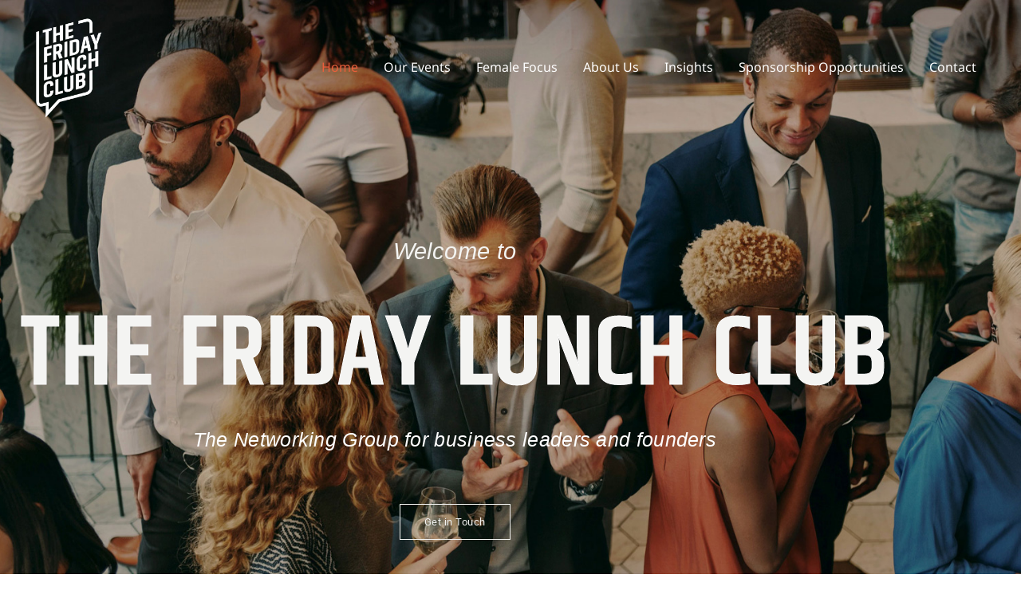

--- FILE ---
content_type: text/html; charset=UTF-8
request_url: https://www.thefridaylunchclub.com.au/
body_size: 72078
content:
<!DOCTYPE html>
<html lang="en-US">
<head>
<meta charset="UTF-8">
<meta name="viewport" content="width=device-width, initial-scale=1">
	<link rel="profile" href="https://gmpg.org/xfn/11"> 
	<title>The Friday Lunch Club &#8211; Be Inspired</title>
<link rel="preload" href="https://www.thefridaylunchclub.com.au/wp-content/astra-local-fonts/montserrat/JTUSjIg1_i6t8kCHKm459Wlhyw.woff2" as="font" type="font/woff2" crossorigin><link rel="preload" href="https://www.thefridaylunchclub.com.au/wp-content/astra-local-fonts/noto-sans-bamum/uk-0EGK3o6EruUbnwovcbBTkkklK_Ya_PBHfNGTPEddOy_8Byw.woff2" as="font" type="font/woff2" crossorigin><link rel="preload" href="https://www.thefridaylunchclub.com.au/wp-content/astra-local-fonts/open-sans/memSYaGs126MiZpBA-UvWbX2vVnXBbObj2OVZyOOSr4dVJWUgsjr0B4gaVI.woff2" as="font" type="font/woff2" crossorigin><meta name='robots' content='max-image-preview:large' />
<link rel="alternate" type="application/rss+xml" title="The Friday Lunch Club &raquo; Feed" href="https://www.thefridaylunchclub.com.au/feed/" />
<link rel="alternate" type="application/rss+xml" title="The Friday Lunch Club &raquo; Comments Feed" href="https://www.thefridaylunchclub.com.au/comments/feed/" />
<link rel="alternate" title="oEmbed (JSON)" type="application/json+oembed" href="https://www.thefridaylunchclub.com.au/wp-json/oembed/1.0/embed?url=https%3A%2F%2Fwww.thefridaylunchclub.com.au%2F" />
<link rel="alternate" title="oEmbed (XML)" type="text/xml+oembed" href="https://www.thefridaylunchclub.com.au/wp-json/oembed/1.0/embed?url=https%3A%2F%2Fwww.thefridaylunchclub.com.au%2F&#038;format=xml" />
<style id='wp-img-auto-sizes-contain-inline-css'>
img:is([sizes=auto i],[sizes^="auto," i]){contain-intrinsic-size:3000px 1500px}
/*# sourceURL=wp-img-auto-sizes-contain-inline-css */
</style>

<link rel='stylesheet' id='astra-theme-css-css' href='https://www.thefridaylunchclub.com.au/wp-content/themes/astra/assets/css/minified/main.min.css?ver=4.12.0' media='all' />
<style id='astra-theme-css-inline-css'>
.ast-no-sidebar .entry-content .alignfull {margin-left: calc( -50vw + 50%);margin-right: calc( -50vw + 50%);max-width: 100vw;width: 100vw;}.ast-no-sidebar .entry-content .alignwide {margin-left: calc(-41vw + 50%);margin-right: calc(-41vw + 50%);max-width: unset;width: unset;}.ast-no-sidebar .entry-content .alignfull .alignfull,.ast-no-sidebar .entry-content .alignfull .alignwide,.ast-no-sidebar .entry-content .alignwide .alignfull,.ast-no-sidebar .entry-content .alignwide .alignwide,.ast-no-sidebar .entry-content .wp-block-column .alignfull,.ast-no-sidebar .entry-content .wp-block-column .alignwide{width: 100%;margin-left: auto;margin-right: auto;}.wp-block-gallery,.blocks-gallery-grid {margin: 0;}.wp-block-separator {max-width: 100px;}.wp-block-separator.is-style-wide,.wp-block-separator.is-style-dots {max-width: none;}.entry-content .has-2-columns .wp-block-column:first-child {padding-right: 10px;}.entry-content .has-2-columns .wp-block-column:last-child {padding-left: 10px;}@media (max-width: 782px) {.entry-content .wp-block-columns .wp-block-column {flex-basis: 100%;}.entry-content .has-2-columns .wp-block-column:first-child {padding-right: 0;}.entry-content .has-2-columns .wp-block-column:last-child {padding-left: 0;}}body .entry-content .wp-block-latest-posts {margin-left: 0;}body .entry-content .wp-block-latest-posts li {list-style: none;}.ast-no-sidebar .ast-container .entry-content .wp-block-latest-posts {margin-left: 0;}.ast-header-break-point .entry-content .alignwide {margin-left: auto;margin-right: auto;}.entry-content .blocks-gallery-item img {margin-bottom: auto;}.wp-block-pullquote {border-top: 4px solid #555d66;border-bottom: 4px solid #555d66;color: #40464d;}:root{--ast-post-nav-space:0;--ast-container-default-xlg-padding:6.67em;--ast-container-default-lg-padding:5.67em;--ast-container-default-slg-padding:4.34em;--ast-container-default-md-padding:3.34em;--ast-container-default-sm-padding:6.67em;--ast-container-default-xs-padding:2.4em;--ast-container-default-xxs-padding:1.4em;--ast-code-block-background:#EEEEEE;--ast-comment-inputs-background:#FAFAFA;--ast-normal-container-width:1200px;--ast-narrow-container-width:750px;--ast-blog-title-font-weight:normal;--ast-blog-meta-weight:inherit;--ast-global-color-primary:var(--ast-global-color-5);--ast-global-color-secondary:var(--ast-global-color-4);--ast-global-color-alternate-background:var(--ast-global-color-7);--ast-global-color-subtle-background:var(--ast-global-color-6);--ast-bg-style-guide:var( --ast-global-color-secondary,--ast-global-color-5 );--ast-shadow-style-guide:0px 0px 4px 0 #00000057;--ast-global-dark-bg-style:#fff;--ast-global-dark-lfs:#fbfbfb;--ast-widget-bg-color:#fafafa;--ast-wc-container-head-bg-color:#fbfbfb;--ast-title-layout-bg:#eeeeee;--ast-search-border-color:#e7e7e7;--ast-lifter-hover-bg:#e6e6e6;--ast-gallery-block-color:#000;--srfm-color-input-label:var(--ast-global-color-2);}html{font-size:106.25%;}a,.page-title{color:var(--ast-global-color-4);}a:hover,a:focus{color:var(--ast-global-color-3);}body,button,input,select,textarea,.ast-button,.ast-custom-button{font-family:'Montserrat',sans-serif;font-weight:400;font-size:17px;font-size:1rem;line-height:var(--ast-body-line-height,1.7em);}blockquote{color:var(--ast-global-color-3);}p,.entry-content p{margin-bottom:0.5em;}h1,h2,h3,h4,h5,h6,.entry-content :where(h1,h2,h3,h4,h5,h6),.site-title,.site-title a{font-family:'Montserrat',sans-serif;font-weight:400;text-transform:none;}.site-title{font-size:35px;font-size:2.0588235294118rem;display:none;}header .custom-logo-link img{max-width:89px;width:89px;}.astra-logo-svg{width:89px;}.site-header .site-description{font-size:15px;font-size:0.88235294117647rem;display:none;}.entry-title{font-size:30px;font-size:1.7647058823529rem;}.archive .ast-article-post .ast-article-inner,.blog .ast-article-post .ast-article-inner,.archive .ast-article-post .ast-article-inner:hover,.blog .ast-article-post .ast-article-inner:hover{overflow:hidden;}h1,.entry-content :where(h1){font-size:48px;font-size:2.8235294117647rem;font-weight:400;font-family:'Montserrat',sans-serif;line-height:1.4em;text-transform:none;}h2,.entry-content :where(h2){font-size:40px;font-size:2.3529411764706rem;font-weight:400;font-family:'Montserrat',sans-serif;line-height:1.3em;text-transform:none;}h3,.entry-content :where(h3){font-size:32px;font-size:1.8823529411765rem;font-weight:400;font-family:'Montserrat',sans-serif;line-height:1.3em;text-transform:none;}h4,.entry-content :where(h4){font-size:24px;font-size:1.4117647058824rem;line-height:1.2em;font-weight:normal;font-family:'Montserrat',sans-serif;text-transform:none;}h5,.entry-content :where(h5){font-size:20px;font-size:1.1764705882353rem;line-height:1.2em;font-weight:400;font-family:'Montserrat',sans-serif;text-transform:none;}h6,.entry-content :where(h6){font-size:17px;font-size:1rem;line-height:1.25em;font-weight:400;font-family:'Montserrat',sans-serif;text-transform:none;}::selection{background-color:var(--ast-global-color-3);color:#ffffff;}body,h1,h2,h3,h4,h5,h6,.entry-title a,.entry-content :where(h1,h2,h3,h4,h5,h6){color:var(--ast-global-color-3);}.tagcloud a:hover,.tagcloud a:focus,.tagcloud a.current-item{color:#000000;border-color:var(--ast-global-color-4);background-color:var(--ast-global-color-4);}input:focus,input[type="text"]:focus,input[type="email"]:focus,input[type="url"]:focus,input[type="password"]:focus,input[type="reset"]:focus,input[type="search"]:focus,textarea:focus{border-color:var(--ast-global-color-4);}input[type="radio"]:checked,input[type=reset],input[type="checkbox"]:checked,input[type="checkbox"]:hover:checked,input[type="checkbox"]:focus:checked,input[type=range]::-webkit-slider-thumb{border-color:var(--ast-global-color-4);background-color:var(--ast-global-color-4);box-shadow:none;}.site-footer a:hover + .post-count,.site-footer a:focus + .post-count{background:var(--ast-global-color-4);border-color:var(--ast-global-color-4);}.single .nav-links .nav-previous,.single .nav-links .nav-next{color:var(--ast-global-color-4);}.entry-meta,.entry-meta *{line-height:1.45;color:var(--ast-global-color-4);}.entry-meta a:not(.ast-button):hover,.entry-meta a:not(.ast-button):hover *,.entry-meta a:not(.ast-button):focus,.entry-meta a:not(.ast-button):focus *,.page-links > .page-link,.page-links .page-link:hover,.post-navigation a:hover{color:var(--ast-global-color-3);}#cat option,.secondary .calendar_wrap thead a,.secondary .calendar_wrap thead a:visited{color:var(--ast-global-color-4);}.secondary .calendar_wrap #today,.ast-progress-val span{background:var(--ast-global-color-4);}.secondary a:hover + .post-count,.secondary a:focus + .post-count{background:var(--ast-global-color-4);border-color:var(--ast-global-color-4);}.calendar_wrap #today > a{color:#000000;}.page-links .page-link,.single .post-navigation a{color:var(--ast-global-color-4);}.ast-search-menu-icon .search-form button.search-submit{padding:0 4px;}.ast-search-menu-icon form.search-form{padding-right:0;}.ast-search-menu-icon.slide-search input.search-field{width:0;}.ast-header-search .ast-search-menu-icon.ast-dropdown-active .search-form,.ast-header-search .ast-search-menu-icon.ast-dropdown-active .search-field:focus{transition:all 0.2s;}.search-form input.search-field:focus{outline:none;}.ast-archive-title{color:var(--ast-global-color-0);}.widget-title,.widget .wp-block-heading{font-size:24px;font-size:1.4117647058824rem;color:var(--ast-global-color-0);}.single .ast-author-details .author-title{color:var(--ast-global-color-3);}.ast-search-menu-icon.slide-search a:focus-visible:focus-visible,.astra-search-icon:focus-visible,#close:focus-visible,a:focus-visible,.ast-menu-toggle:focus-visible,.site .skip-link:focus-visible,.wp-block-loginout input:focus-visible,.wp-block-search.wp-block-search__button-inside .wp-block-search__inside-wrapper,.ast-header-navigation-arrow:focus-visible,.ast-orders-table__row .ast-orders-table__cell:focus-visible,a#ast-apply-coupon:focus-visible,#ast-apply-coupon:focus-visible,#close:focus-visible,.button.search-submit:focus-visible,#search_submit:focus,.normal-search:focus-visible,.ast-header-account-wrap:focus-visible,.astra-cart-drawer-close:focus,.ast-single-variation:focus,.ast-button:focus,.ast-builder-button-wrap:has(.ast-custom-button-link:focus),.ast-builder-button-wrap .ast-custom-button-link:focus{outline-style:dotted;outline-color:inherit;outline-width:thin;}input:focus,input[type="text"]:focus,input[type="email"]:focus,input[type="url"]:focus,input[type="password"]:focus,input[type="reset"]:focus,input[type="search"]:focus,input[type="number"]:focus,textarea:focus,.wp-block-search__input:focus,[data-section="section-header-mobile-trigger"] .ast-button-wrap .ast-mobile-menu-trigger-minimal:focus,.ast-mobile-popup-drawer.active .menu-toggle-close:focus,#ast-scroll-top:focus,#coupon_code:focus,#ast-coupon-code:focus{border-style:dotted;border-color:inherit;border-width:thin;}input{outline:none;}.site-logo-img img{ transition:all 0.2s linear;}body .ast-oembed-container *{position:absolute;top:0;width:100%;height:100%;left:0;}body .wp-block-embed-pocket-casts .ast-oembed-container *{position:unset;}.ast-single-post-featured-section + article {margin-top: 2em;}.site-content .ast-single-post-featured-section img {width: 100%;overflow: hidden;object-fit: cover;}.site > .ast-single-related-posts-container {margin-top: 0;}@media (min-width: 922px) {.ast-desktop .ast-container--narrow {max-width: var(--ast-narrow-container-width);margin: 0 auto;}}.ast-page-builder-template .hentry {margin: 0;}.ast-page-builder-template .site-content > .ast-container {max-width: 100%;padding: 0;}.ast-page-builder-template .site .site-content #primary {padding: 0;margin: 0;}.ast-page-builder-template .no-results {text-align: center;margin: 4em auto;}.ast-page-builder-template .ast-pagination {padding: 2em;}.ast-page-builder-template .entry-header.ast-no-title.ast-no-thumbnail {margin-top: 0;}.ast-page-builder-template .entry-header.ast-header-without-markup {margin-top: 0;margin-bottom: 0;}.ast-page-builder-template .entry-header.ast-no-title.ast-no-meta {margin-bottom: 0;}.ast-page-builder-template.single .post-navigation {padding-bottom: 2em;}.ast-page-builder-template.single-post .site-content > .ast-container {max-width: 100%;}.ast-page-builder-template .entry-header {margin-top: 4em;margin-left: auto;margin-right: auto;padding-left: 20px;padding-right: 20px;}.single.ast-page-builder-template .entry-header {padding-left: 20px;padding-right: 20px;}.ast-page-builder-template .ast-archive-description {margin: 4em auto 0;padding-left: 20px;padding-right: 20px;}@media (max-width:921.9px){#ast-desktop-header{display:none;}}@media (min-width:922px){#ast-mobile-header{display:none;}}.wp-block-buttons.aligncenter{justify-content:center;}@media (max-width:921px){.ast-theme-transparent-header #primary,.ast-theme-transparent-header #secondary{padding:0;}}@media (max-width:921px){.ast-plain-container.ast-no-sidebar #primary{padding:0;}}.ast-plain-container.ast-no-sidebar #primary{margin-top:0;margin-bottom:0;}.ast-separate-container.ast-single-post.ast-right-sidebar #primary,.ast-separate-container.ast-single-post.ast-left-sidebar #primary,.ast-separate-container.ast-single-post #primary,.ast-plain-container.ast-single-post #primary,.ast-narrow-container.ast-single-post #primary{margin-top:70px;margin-bottom:70px;}.ast-left-sidebar.ast-single-post #primary,.ast-right-sidebar.ast-single-post #primary,.ast-separate-container.ast-single-post.ast-right-sidebar #primary,.ast-separate-container.ast-single-post.ast-left-sidebar #primary,.ast-separate-container.ast-single-post #primary,.ast-narrow-container.ast-single-post #primary{padding-left:0px;padding-right:80px;}@media (max-width:544px){.ast-separate-container.ast-single-post.ast-right-sidebar #primary,.ast-separate-container.ast-single-post.ast-left-sidebar #primary,.ast-separate-container.ast-single-post #primary,.ast-plain-container.ast-single-post #primary,.ast-narrow-container.ast-single-post #primary{margin-top:0px;margin-bottom:0px;}.ast-left-sidebar.ast-single-post #primary,.ast-right-sidebar.ast-single-post #primary,.ast-separate-container.ast-single-post.ast-right-sidebar #primary,.ast-separate-container.ast-single-post.ast-left-sidebar #primary,.ast-separate-container.ast-single-post #primary,.ast-narrow-container.ast-single-post #primary{padding-left:0px;padding-right:0px;}}.ast-separate-container #primary,.ast-narrow-container #primary{padding-top:0;}@media (max-width:544px){.ast-separate-container #primary,.ast-narrow-container #primary{padding-top:0;}}.ast-separate-container #primary,.ast-narrow-container #primary{padding-bottom:0;}@media (max-width:544px){.ast-separate-container #primary,.ast-narrow-container #primary{padding-bottom:0;}}@media (min-width:1200px){.wp-block-group .has-background{padding:20px;}}@media (min-width:1200px){.wp-block-cover-image.alignwide .wp-block-cover__inner-container,.wp-block-cover.alignwide .wp-block-cover__inner-container,.wp-block-cover-image.alignfull .wp-block-cover__inner-container,.wp-block-cover.alignfull .wp-block-cover__inner-container{width:100%;}}.wp-block-columns{margin-bottom:unset;}.wp-block-image.size-full{margin:2rem 0;}.wp-block-separator.has-background{padding:0;}.wp-block-gallery{margin-bottom:1.6em;}.wp-block-group{padding-top:4em;padding-bottom:4em;}.wp-block-group__inner-container .wp-block-columns:last-child,.wp-block-group__inner-container :last-child,.wp-block-table table{margin-bottom:0;}.blocks-gallery-grid{width:100%;}.wp-block-navigation-link__content{padding:5px 0;}.wp-block-group .wp-block-group .has-text-align-center,.wp-block-group .wp-block-column .has-text-align-center{max-width:100%;}.has-text-align-center{margin:0 auto;}@media (max-width:1200px){.wp-block-group{padding:3em;}.wp-block-group .wp-block-group{padding:1.5em;}.wp-block-columns,.wp-block-column{margin:1rem 0;}}@media (min-width:921px){.wp-block-columns .wp-block-group{padding:2em;}}@media (max-width:544px){.wp-block-cover-image .wp-block-cover__inner-container,.wp-block-cover .wp-block-cover__inner-container{width:unset;}.wp-block-cover,.wp-block-cover-image{padding:2em 0;}.wp-block-group,.wp-block-cover{padding:2em;}.wp-block-media-text__media img,.wp-block-media-text__media video{width:unset;max-width:100%;}.wp-block-media-text.has-background .wp-block-media-text__content{padding:1em;}}.wp-block-image.aligncenter{margin-left:auto;margin-right:auto;}.wp-block-table.aligncenter{margin-left:auto;margin-right:auto;}@media (min-width:544px){.entry-content .wp-block-media-text.has-media-on-the-right .wp-block-media-text__content{padding:0 8% 0 0;}.entry-content .wp-block-media-text .wp-block-media-text__content{padding:0 0 0 8%;}.ast-plain-container .site-content .entry-content .has-custom-content-position.is-position-bottom-left > *,.ast-plain-container .site-content .entry-content .has-custom-content-position.is-position-bottom-right > *,.ast-plain-container .site-content .entry-content .has-custom-content-position.is-position-top-left > *,.ast-plain-container .site-content .entry-content .has-custom-content-position.is-position-top-right > *,.ast-plain-container .site-content .entry-content .has-custom-content-position.is-position-center-right > *,.ast-plain-container .site-content .entry-content .has-custom-content-position.is-position-center-left > *{margin:0;}}@media (max-width:544px){.entry-content .wp-block-media-text .wp-block-media-text__content{padding:8% 0;}.wp-block-media-text .wp-block-media-text__media img{width:auto;max-width:100%;}}.wp-block-button.is-style-outline .wp-block-button__link{border-color:rgba(0,0,0,0);border-top-width:1px;border-right-width:1px;border-bottom-width:1px;border-left-width:1px;}div.wp-block-button.is-style-outline > .wp-block-button__link:not(.has-text-color),div.wp-block-button.wp-block-button__link.is-style-outline:not(.has-text-color){color:rgba(0,0,0,0);}.wp-block-button.is-style-outline .wp-block-button__link:hover,.wp-block-buttons .wp-block-button.is-style-outline .wp-block-button__link:focus,.wp-block-buttons .wp-block-button.is-style-outline > .wp-block-button__link:not(.has-text-color):hover,.wp-block-buttons .wp-block-button.wp-block-button__link.is-style-outline:not(.has-text-color):hover{color:#eb603c;background-color:rgba(255,255,255,0);border-color:#eb603c;}.post-page-numbers.current .page-link,.ast-pagination .page-numbers.current{color:#ffffff;border-color:var(--ast-global-color-3);background-color:var(--ast-global-color-3);}@media (min-width:544px){.entry-content > .alignleft{margin-right:20px;}.entry-content > .alignright{margin-left:20px;}}.wp-block-button.is-style-outline .wp-block-button__link{border-top-width:1px;border-right-width:1px;border-bottom-width:1px;border-left-width:1px;}.wp-block-button.is-style-outline .wp-block-button__link.wp-element-button,.ast-outline-button{border-color:rgba(0,0,0,0);font-family:inherit;font-weight:400;font-size:14px;font-size:0.82352941176471rem;line-height:1em;border-top-left-radius:4px;border-top-right-radius:4px;border-bottom-right-radius:4px;border-bottom-left-radius:4px;}.wp-block-buttons .wp-block-button.is-style-outline > .wp-block-button__link:not(.has-text-color),.wp-block-buttons .wp-block-button.wp-block-button__link.is-style-outline:not(.has-text-color),.ast-outline-button{color:rgba(0,0,0,0);}.wp-block-button.is-style-outline .wp-block-button__link:hover,.wp-block-buttons .wp-block-button.is-style-outline .wp-block-button__link:focus,.wp-block-buttons .wp-block-button.is-style-outline > .wp-block-button__link:not(.has-text-color):hover,.wp-block-buttons .wp-block-button.wp-block-button__link.is-style-outline:not(.has-text-color):hover,.ast-outline-button:hover,.ast-outline-button:focus,.wp-block-uagb-buttons-child .uagb-buttons-repeater.ast-outline-button:hover,.wp-block-uagb-buttons-child .uagb-buttons-repeater.ast-outline-button:focus{color:#eb603c;background-color:rgba(255,255,255,0);border-color:#eb603c;}.wp-block-button .wp-block-button__link.wp-element-button.is-style-outline:not(.has-background),.wp-block-button.is-style-outline>.wp-block-button__link.wp-element-button:not(.has-background),.ast-outline-button{background-color:var(--ast-global-color-4);}@media (max-width:921px){.wp-block-button.is-style-outline .wp-block-button__link.wp-element-button,.ast-outline-button{font-size:16px;font-size:0.94117647058824rem;}}@media (max-width:544px){.wp-block-button.is-style-outline .wp-block-button__link.wp-element-button,.ast-outline-button{font-size:14px;font-size:0.82352941176471rem;}}.entry-content[data-ast-blocks-layout] > figure{margin-bottom:1em;}h1.widget-title{font-weight:400;}h2.widget-title{font-weight:400;}h3.widget-title{font-weight:400;}.elementor-widget-container .elementor-loop-container .e-loop-item[data-elementor-type="loop-item"]{width:100%;}@media (max-width:921px){.ast-left-sidebar #content > .ast-container{display:flex;flex-direction:column-reverse;width:100%;}.ast-separate-container .ast-article-post,.ast-separate-container .ast-article-single{padding:1.5em 2.14em;}.ast-author-box img.avatar{margin:20px 0 0 0;}}@media (min-width:922px){.ast-separate-container.ast-right-sidebar #primary,.ast-separate-container.ast-left-sidebar #primary{border:0;}.search-no-results.ast-separate-container #primary{margin-bottom:4em;}}.elementor-widget-button .elementor-button{border-style:solid;text-decoration:none;border-top-width:1px;border-right-width:1px;border-left-width:1px;border-bottom-width:1px;}body .elementor-button.elementor-size-sm,body .elementor-button.elementor-size-xs,body .elementor-button.elementor-size-md,body .elementor-button.elementor-size-lg,body .elementor-button.elementor-size-xl,body .elementor-button{border-top-left-radius:4px;border-top-right-radius:4px;border-bottom-right-radius:4px;border-bottom-left-radius:4px;padding-top:17px;padding-right:40px;padding-bottom:17px;padding-left:40px;}@media (max-width:921px){.elementor-widget-button .elementor-button.elementor-size-sm,.elementor-widget-button .elementor-button.elementor-size-xs,.elementor-widget-button .elementor-button.elementor-size-md,.elementor-widget-button .elementor-button.elementor-size-lg,.elementor-widget-button .elementor-button.elementor-size-xl,.elementor-widget-button .elementor-button{padding-top:16px;padding-right:32px;padding-bottom:16px;padding-left:32px;}}@media (max-width:544px){.elementor-widget-button .elementor-button.elementor-size-sm,.elementor-widget-button .elementor-button.elementor-size-xs,.elementor-widget-button .elementor-button.elementor-size-md,.elementor-widget-button .elementor-button.elementor-size-lg,.elementor-widget-button .elementor-button.elementor-size-xl,.elementor-widget-button .elementor-button{padding-top:15px;padding-right:28px;padding-bottom:15px;padding-left:28px;}}.elementor-widget-button .elementor-button{border-color:rgba(0,0,0,0);background-color:var(--ast-global-color-4);}.elementor-widget-button .elementor-button:hover,.elementor-widget-button .elementor-button:focus{color:#eb603c;background-color:rgba(255,255,255,0);border-color:#eb603c;}.wp-block-button .wp-block-button__link ,.elementor-widget-button .elementor-button,.elementor-widget-button .elementor-button:visited{color:var(--ast-global-color-5);}.elementor-widget-button .elementor-button{font-weight:400;font-size:14px;font-size:0.82352941176471rem;line-height:1em;text-transform:none;}body .elementor-button.elementor-size-sm,body .elementor-button.elementor-size-xs,body .elementor-button.elementor-size-md,body .elementor-button.elementor-size-lg,body .elementor-button.elementor-size-xl,body .elementor-button{font-size:14px;font-size:0.82352941176471rem;}.wp-block-button .wp-block-button__link:hover,.wp-block-button .wp-block-button__link:focus{color:#eb603c;background-color:rgba(255,255,255,0);border-color:#eb603c;}.elementor-widget-heading h1.elementor-heading-title{line-height:1.4em;}.elementor-widget-heading h2.elementor-heading-title{line-height:1.3em;}.elementor-widget-heading h3.elementor-heading-title{line-height:1.3em;}.elementor-widget-heading h4.elementor-heading-title{line-height:1.2em;}.elementor-widget-heading h5.elementor-heading-title{line-height:1.2em;}.elementor-widget-heading h6.elementor-heading-title{line-height:1.25em;}.wp-block-button .wp-block-button__link{border-style:solid;border-top-width:1px;border-right-width:1px;border-left-width:1px;border-bottom-width:1px;border-color:rgba(0,0,0,0);background-color:var(--ast-global-color-4);color:var(--ast-global-color-5);font-family:inherit;font-weight:400;line-height:1em;text-transform:none;font-size:14px;font-size:0.82352941176471rem;border-top-left-radius:4px;border-top-right-radius:4px;border-bottom-right-radius:4px;border-bottom-left-radius:4px;padding-top:17px;padding-right:40px;padding-bottom:17px;padding-left:40px;}@media (max-width:921px){.wp-block-button .wp-block-button__link{font-size:16px;font-size:0.94117647058824rem;padding-top:16px;padding-right:32px;padding-bottom:16px;padding-left:32px;}}@media (max-width:544px){.wp-block-button .wp-block-button__link{font-size:14px;font-size:0.82352941176471rem;padding-top:15px;padding-right:28px;padding-bottom:15px;padding-left:28px;}}.menu-toggle,button,.ast-button,.ast-custom-button,.button,input#submit,input[type="button"],input[type="submit"],input[type="reset"],form[CLASS*="wp-block-search__"].wp-block-search .wp-block-search__inside-wrapper .wp-block-search__button,body .wp-block-file .wp-block-file__button{border-style:solid;border-top-width:1px;border-right-width:1px;border-left-width:1px;border-bottom-width:1px;color:var(--ast-global-color-5);border-color:rgba(0,0,0,0);background-color:var(--ast-global-color-4);padding-top:17px;padding-right:40px;padding-bottom:17px;padding-left:40px;font-family:inherit;font-weight:400;font-size:14px;font-size:0.82352941176471rem;line-height:1em;text-transform:none;border-top-left-radius:4px;border-top-right-radius:4px;border-bottom-right-radius:4px;border-bottom-left-radius:4px;}button:focus,.menu-toggle:hover,button:hover,.ast-button:hover,.ast-custom-button:hover .button:hover,.ast-custom-button:hover ,input[type=reset]:hover,input[type=reset]:focus,input#submit:hover,input#submit:focus,input[type="button"]:hover,input[type="button"]:focus,input[type="submit"]:hover,input[type="submit"]:focus,form[CLASS*="wp-block-search__"].wp-block-search .wp-block-search__inside-wrapper .wp-block-search__button:hover,form[CLASS*="wp-block-search__"].wp-block-search .wp-block-search__inside-wrapper .wp-block-search__button:focus,body .wp-block-file .wp-block-file__button:hover,body .wp-block-file .wp-block-file__button:focus{color:#eb603c;background-color:rgba(255,255,255,0);border-color:#eb603c;}@media (max-width:921px){.menu-toggle,button,.ast-button,.ast-custom-button,.button,input#submit,input[type="button"],input[type="submit"],input[type="reset"],form[CLASS*="wp-block-search__"].wp-block-search .wp-block-search__inside-wrapper .wp-block-search__button,body .wp-block-file .wp-block-file__button{padding-top:16px;padding-right:32px;padding-bottom:16px;padding-left:32px;font-size:16px;font-size:0.94117647058824rem;}}@media (max-width:544px){.menu-toggle,button,.ast-button,.ast-custom-button,.button,input#submit,input[type="button"],input[type="submit"],input[type="reset"],form[CLASS*="wp-block-search__"].wp-block-search .wp-block-search__inside-wrapper .wp-block-search__button,body .wp-block-file .wp-block-file__button{padding-top:15px;padding-right:28px;padding-bottom:15px;padding-left:28px;font-size:14px;font-size:0.82352941176471rem;}}@media (max-width:921px){.menu-toggle,button,.ast-button,.button,input#submit,input[type="button"],input[type="submit"],input[type="reset"]{font-size:16px;font-size:0.94117647058824rem;}.ast-mobile-header-stack .main-header-bar .ast-search-menu-icon{display:inline-block;}.ast-header-break-point.ast-header-custom-item-outside .ast-mobile-header-stack .main-header-bar .ast-search-icon{margin:0;}.ast-comment-avatar-wrap img{max-width:2.5em;}.ast-comment-meta{padding:0 1.8888em 1.3333em;}.ast-separate-container .ast-comment-list li.depth-1{padding:1.5em 2.14em;}.ast-separate-container .comment-respond{padding:2em 2.14em;}}@media (min-width:544px){.ast-container{max-width:100%;}}@media (max-width:544px){.ast-separate-container .ast-article-post,.ast-separate-container .ast-article-single,.ast-separate-container .comments-title,.ast-separate-container .ast-archive-description{padding:1.5em 1em;}.ast-separate-container #content .ast-container{padding-left:0.54em;padding-right:0.54em;}.ast-separate-container .ast-comment-list .bypostauthor{padding:.5em;}.ast-search-menu-icon.ast-dropdown-active .search-field{width:170px;}.menu-toggle,button,.ast-button,.button,input#submit,input[type="button"],input[type="submit"],input[type="reset"]{font-size:14px;font-size:0.82352941176471rem;}} #ast-mobile-header .ast-site-header-cart-li a{pointer-events:none;}body,.ast-separate-container{background-color:var(--ast-global-color-5);background-image:none;}.entry-content > .wp-block-group,.entry-content > .wp-block-media-text,.entry-content > .wp-block-cover,.entry-content > .wp-block-columns{max-width:58em;width:calc(100% - 4em);margin-left:auto;margin-right:auto;}.entry-content [class*="__inner-container"] > .alignfull{max-width:100%;margin-left:0;margin-right:0;}.entry-content [class*="__inner-container"] > *:not(.alignwide):not(.alignfull):not(.alignleft):not(.alignright){margin-left:auto;margin-right:auto;}.entry-content [class*="__inner-container"] > *:not(.alignwide):not(p):not(.alignfull):not(.alignleft):not(.alignright):not(.is-style-wide):not(iframe){max-width:50rem;width:100%;}@media (min-width:921px){.entry-content > .wp-block-group.alignwide.has-background,.entry-content > .wp-block-group.alignfull.has-background,.entry-content > .wp-block-cover.alignwide,.entry-content > .wp-block-cover.alignfull,.entry-content > .wp-block-columns.has-background.alignwide,.entry-content > .wp-block-columns.has-background.alignfull{margin-top:0;margin-bottom:0;padding:6em 4em;}.entry-content > .wp-block-columns.has-background{margin-bottom:0;}}@media (min-width:1200px){.entry-content .alignfull p{max-width:1200px;}.entry-content .alignfull{max-width:100%;width:100%;}.ast-page-builder-template .entry-content .alignwide,.entry-content [class*="__inner-container"] > .alignwide{max-width:1200px;margin-left:0;margin-right:0;}.entry-content .alignfull [class*="__inner-container"] > .alignwide{max-width:80rem;}}@media (min-width:545px){.site-main .entry-content > .alignwide{margin:0 auto;}.wp-block-group.has-background,.entry-content > .wp-block-cover,.entry-content > .wp-block-columns.has-background{padding:4em;margin-top:0;margin-bottom:0;}.entry-content .wp-block-media-text.alignfull .wp-block-media-text__content,.entry-content .wp-block-media-text.has-background .wp-block-media-text__content{padding:0 8%;}}@media (max-width:921px){.widget-title{font-size:24px;font-size:1.4117647058824rem;}body,button,input,select,textarea,.ast-button,.ast-custom-button{font-size:17px;font-size:1rem;}#secondary,#secondary button,#secondary input,#secondary select,#secondary textarea{font-size:17px;font-size:1rem;}.site-title{display:none;}.site-header .site-description{display:none;}h1,.entry-content :where(h1){font-size:36px;}h2,.entry-content :where(h2){font-size:30px;}h3,.entry-content :where(h3){font-size:25px;}h4,.entry-content :where(h4){font-size:20px;font-size:1.1764705882353rem;}h5,.entry-content :where(h5){font-size:17px;font-size:1rem;}h6,.entry-content :where(h6){font-size:15px;font-size:0.88235294117647rem;}.astra-logo-svg{width:60px;}header .custom-logo-link img,.ast-header-break-point .site-logo-img .custom-mobile-logo-link img{max-width:60px;width:60px;}}@media (max-width:544px){.widget-title{font-size:24px;font-size:1.4117647058824rem;}body,button,input,select,textarea,.ast-button,.ast-custom-button{font-size:17px;font-size:1rem;}#secondary,#secondary button,#secondary input,#secondary select,#secondary textarea{font-size:17px;font-size:1rem;}.site-title{display:none;}.site-header .site-description{display:none;}.entry-title{font-size:25px;font-size:1.4705882352941rem;}h1,.entry-content :where(h1){font-size:32px;}h2,.entry-content :where(h2){font-size:26px;}h3,.entry-content :where(h3){font-size:22px;}h4,.entry-content :where(h4){font-size:18px;font-size:1.0588235294118rem;}h5,.entry-content :where(h5){font-size:15px;font-size:0.88235294117647rem;}h6,.entry-content :where(h6){font-size:13px;font-size:0.76470588235294rem;}header .custom-logo-link img,.ast-header-break-point .site-branding img,.ast-header-break-point .custom-logo-link img{max-width:50px;width:50px;}.astra-logo-svg{width:50px;}.ast-header-break-point .site-logo-img .custom-mobile-logo-link img{max-width:50px;}}@media (max-width:544px){html{font-size:106.25%;}}@media (min-width:922px){.ast-container{max-width:1240px;}}@media (min-width:922px){.site-content .ast-container{display:flex;}}@media (max-width:921px){.site-content .ast-container{flex-direction:column;}}@media (min-width:922px){.main-header-menu .sub-menu .menu-item.ast-left-align-sub-menu:hover > .sub-menu,.main-header-menu .sub-menu .menu-item.ast-left-align-sub-menu.focus > .sub-menu{margin-left:-0px;}}.ast-theme-transparent-header .ast-header-search .astra-search-icon,.ast-theme-transparent-header .ast-header-search .search-field::placeholder,.ast-theme-transparent-header .ast-header-search .ast-icon{color:#ffffff;}.ast-theme-transparent-header [data-section="section-header-mobile-trigger"] .ast-button-wrap .mobile-menu-toggle-icon .ast-mobile-svg{fill:#ffffff;}.ast-theme-transparent-header [data-section="section-header-mobile-trigger"] .ast-button-wrap .mobile-menu-wrap .mobile-menu{color:#ffffff;}.ast-theme-transparent-header [data-section="section-header-mobile-trigger"] .ast-button-wrap .ast-mobile-menu-trigger-fill{background:#eb603c;}.ast-theme-transparent-header [data-section="section-header-mobile-trigger"] .ast-button-wrap .ast-mobile-menu-trigger-fill,.ast-theme-transparent-header [data-section="section-header-mobile-trigger"] .ast-button-wrap .ast-mobile-menu-trigger-minimal{color:#ffffff;border:none;}.site .comments-area{padding-bottom:3em;}[data-section*="section-fb-button-"] .menu-link{display:none;}[CLASS*="ast-footer-button-"][data-section^="section-fb-button-"]{justify-content:center;}.site-footer-focus-item[CLASS*="ast-footer-button-"]{display:flex;}.footer-widget-area[data-section^="section-fb-html-"] .ast-builder-html-element{text-align:center;}.wp-block-search {margin-bottom: 20px;}.wp-block-site-tagline {margin-top: 20px;}form.wp-block-search .wp-block-search__input,.wp-block-search.wp-block-search__button-inside .wp-block-search__inside-wrapper {border-color: #eaeaea;background: #fafafa;}.wp-block-search.wp-block-search__button-inside .wp-block-search__inside-wrapper .wp-block-search__input:focus,.wp-block-loginout input:focus {outline: thin dotted;}.wp-block-loginout input:focus {border-color: transparent;} form.wp-block-search .wp-block-search__inside-wrapper .wp-block-search__input {padding: 12px;}form.wp-block-search .wp-block-search__button svg {fill: currentColor;width: 20px;height: 20px;}.wp-block-loginout p label {display: block;}.wp-block-loginout p:not(.login-remember):not(.login-submit) input {width: 100%;}.wp-block-loginout .login-remember input {width: 1.1rem;height: 1.1rem;margin: 0 5px 4px 0;vertical-align: middle;}.wp-block-file {display: flex;align-items: center;flex-wrap: wrap;justify-content: space-between;}.wp-block-pullquote {border: none;}.wp-block-pullquote blockquote::before {content: "\201D";font-family: "Helvetica",sans-serif;display: flex;transform: rotate( 180deg );font-size: 6rem;font-style: normal;line-height: 1;font-weight: bold;align-items: center;justify-content: center;}.has-text-align-right > blockquote::before {justify-content: flex-start;}.has-text-align-left > blockquote::before {justify-content: flex-end;}figure.wp-block-pullquote.is-style-solid-color blockquote {max-width: 100%;text-align: inherit;}blockquote {padding: 0 1.2em 1.2em;}.wp-block-button__link {border: 2px solid currentColor;}body .wp-block-file .wp-block-file__button {text-decoration: none;}ul.wp-block-categories-list.wp-block-categories,ul.wp-block-archives-list.wp-block-archives {list-style-type: none;}ul,ol {margin-left: 20px;}figure.alignright figcaption {text-align: right;}:root .has-ast-global-color-0-color{color:var(--ast-global-color-0);}:root .has-ast-global-color-0-background-color{background-color:var(--ast-global-color-0);}:root .wp-block-button .has-ast-global-color-0-color{color:var(--ast-global-color-0);}:root .wp-block-button .has-ast-global-color-0-background-color{background-color:var(--ast-global-color-0);}:root .has-ast-global-color-1-color{color:var(--ast-global-color-1);}:root .has-ast-global-color-1-background-color{background-color:var(--ast-global-color-1);}:root .wp-block-button .has-ast-global-color-1-color{color:var(--ast-global-color-1);}:root .wp-block-button .has-ast-global-color-1-background-color{background-color:var(--ast-global-color-1);}:root .has-ast-global-color-2-color{color:var(--ast-global-color-2);}:root .has-ast-global-color-2-background-color{background-color:var(--ast-global-color-2);}:root .wp-block-button .has-ast-global-color-2-color{color:var(--ast-global-color-2);}:root .wp-block-button .has-ast-global-color-2-background-color{background-color:var(--ast-global-color-2);}:root .has-ast-global-color-3-color{color:var(--ast-global-color-3);}:root .has-ast-global-color-3-background-color{background-color:var(--ast-global-color-3);}:root .wp-block-button .has-ast-global-color-3-color{color:var(--ast-global-color-3);}:root .wp-block-button .has-ast-global-color-3-background-color{background-color:var(--ast-global-color-3);}:root .has-ast-global-color-4-color{color:var(--ast-global-color-4);}:root .has-ast-global-color-4-background-color{background-color:var(--ast-global-color-4);}:root .wp-block-button .has-ast-global-color-4-color{color:var(--ast-global-color-4);}:root .wp-block-button .has-ast-global-color-4-background-color{background-color:var(--ast-global-color-4);}:root .has-ast-global-color-5-color{color:var(--ast-global-color-5);}:root .has-ast-global-color-5-background-color{background-color:var(--ast-global-color-5);}:root .wp-block-button .has-ast-global-color-5-color{color:var(--ast-global-color-5);}:root .wp-block-button .has-ast-global-color-5-background-color{background-color:var(--ast-global-color-5);}:root .has-ast-global-color-6-color{color:var(--ast-global-color-6);}:root .has-ast-global-color-6-background-color{background-color:var(--ast-global-color-6);}:root .wp-block-button .has-ast-global-color-6-color{color:var(--ast-global-color-6);}:root .wp-block-button .has-ast-global-color-6-background-color{background-color:var(--ast-global-color-6);}:root .has-ast-global-color-7-color{color:var(--ast-global-color-7);}:root .has-ast-global-color-7-background-color{background-color:var(--ast-global-color-7);}:root .wp-block-button .has-ast-global-color-7-color{color:var(--ast-global-color-7);}:root .wp-block-button .has-ast-global-color-7-background-color{background-color:var(--ast-global-color-7);}:root .has-ast-global-color-8-color{color:var(--ast-global-color-8);}:root .has-ast-global-color-8-background-color{background-color:var(--ast-global-color-8);}:root .wp-block-button .has-ast-global-color-8-color{color:var(--ast-global-color-8);}:root .wp-block-button .has-ast-global-color-8-background-color{background-color:var(--ast-global-color-8);}:root{--ast-global-color-0:#002f43;--ast-global-color-1:#003a4f;--ast-global-color-2:#2a5168;--ast-global-color-3:#126c89;--ast-global-color-4:#eb603c;--ast-global-color-5:#ffffff;--ast-global-color-6:#f2f3f0;--ast-global-color-7:#264c62;--ast-global-color-8:#efefec;}:root {--ast-border-color : var(--ast-global-color-6);}.ast-single-entry-banner {-js-display: flex;display: flex;flex-direction: column;justify-content: center;text-align: center;position: relative;background: var(--ast-title-layout-bg);}.ast-single-entry-banner[data-banner-layout="layout-1"] {max-width: 1200px;background: inherit;padding: 20px 0;}.ast-single-entry-banner[data-banner-width-type="custom"] {margin: 0 auto;width: 100%;}.ast-single-entry-banner + .site-content .entry-header {margin-bottom: 0;}.site .ast-author-avatar {--ast-author-avatar-size: ;}a.ast-underline-text {text-decoration: underline;}.ast-container > .ast-terms-link {position: relative;display: block;}a.ast-button.ast-badge-tax {padding: 4px 8px;border-radius: 3px;font-size: inherit;}header.entry-header:not(.related-entry-header){text-align:left;}header.entry-header:not(.related-entry-header) .entry-title{font-size:30px;font-size:1.7647058823529rem;}header.entry-header:not(.related-entry-header) > *:not(:last-child){margin-bottom:16px;}@media (max-width:921px){header.entry-header:not(.related-entry-header){text-align:left;}}@media (max-width:544px){header.entry-header:not(.related-entry-header){text-align:left;}}.ast-archive-entry-banner {-js-display: flex;display: flex;flex-direction: column;justify-content: center;text-align: center;position: relative;background: var(--ast-title-layout-bg);}.ast-archive-entry-banner[data-banner-width-type="custom"] {margin: 0 auto;width: 100%;}.ast-archive-entry-banner[data-banner-layout="layout-1"] {background: inherit;padding: 20px 0;text-align: left;}body.archive .ast-archive-description{max-width:1200px;width:100%;text-align:left;padding-top:3em;padding-right:3em;padding-bottom:3em;padding-left:3em;}body.archive .ast-archive-description .ast-archive-title,body.archive .ast-archive-description .ast-archive-title *{font-size:40px;font-size:2.3529411764706rem;}body.archive .ast-archive-description > *:not(:last-child){margin-bottom:10px;}@media (max-width:921px){body.archive .ast-archive-description{text-align:left;}}@media (max-width:544px){body.archive .ast-archive-description{text-align:left;}}.ast-theme-transparent-header #masthead .site-logo-img .transparent-custom-logo .astra-logo-svg{width:60px;}.ast-theme-transparent-header #masthead .site-logo-img .transparent-custom-logo img{ max-width:60px; width:60px;}@media (max-width:921px){.ast-theme-transparent-header #masthead .site-logo-img .transparent-custom-logo .astra-logo-svg{width:60px;}.ast-theme-transparent-header #masthead .site-logo-img .transparent-custom-logo img{ max-width:60px; width:60px;}}@media (max-width:543px){.ast-theme-transparent-header #masthead .site-logo-img .transparent-custom-logo .astra-logo-svg{width:50px;}.ast-theme-transparent-header #masthead .site-logo-img .transparent-custom-logo img{ max-width:50px; width:50px;}}@media (min-width:921px){.ast-theme-transparent-header #masthead{position:absolute;left:0;right:0;}.ast-theme-transparent-header .main-header-bar,.ast-theme-transparent-header.ast-header-break-point .main-header-bar{background:none;}body.elementor-editor-active.ast-theme-transparent-header #masthead,.fl-builder-edit .ast-theme-transparent-header #masthead,body.vc_editor.ast-theme-transparent-header #masthead,body.brz-ed.ast-theme-transparent-header #masthead{z-index:0;}.ast-header-break-point.ast-replace-site-logo-transparent.ast-theme-transparent-header .custom-mobile-logo-link{display:none;}.ast-header-break-point.ast-replace-site-logo-transparent.ast-theme-transparent-header .transparent-custom-logo{display:inline-block;}.ast-theme-transparent-header .ast-above-header,.ast-theme-transparent-header .ast-above-header.ast-above-header-bar{background-image:none;background-color:transparent;}.ast-theme-transparent-header .ast-below-header,.ast-theme-transparent-header .ast-below-header.ast-below-header-bar{background-image:none;background-color:transparent;}}.ast-theme-transparent-header .main-header-bar,.ast-theme-transparent-header.ast-header-break-point .main-header-bar-wrap .main-header-menu,.ast-theme-transparent-header.ast-header-break-point .main-header-bar-wrap .main-header-bar,.ast-theme-transparent-header.ast-header-break-point .ast-mobile-header-wrap .main-header-bar{background-color:rgba(0,31,46,0);}.ast-theme-transparent-header .main-header-bar .ast-search-menu-icon form{background-color:rgba(0,31,46,0);}.ast-theme-transparent-header .ast-above-header,.ast-theme-transparent-header .ast-above-header.ast-above-header-bar{background-color:rgba(0,31,46,0);}.ast-theme-transparent-header .ast-below-header,.ast-theme-transparent-header .ast-below-header.ast-below-header-bar{background-color:rgba(0,31,46,0);}.ast-theme-transparent-header .site-title a,.ast-theme-transparent-header .site-title a:focus,.ast-theme-transparent-header .site-title a:hover,.ast-theme-transparent-header .site-title a:visited{color:var(--ast-global-color-5);}.ast-theme-transparent-header .site-header .site-description{color:var(--ast-global-color-5);}.ast-theme-transparent-header .ast-builder-menu .main-header-menu,.ast-theme-transparent-header .ast-builder-menu .main-header-menu .sub-menu,.ast-theme-transparent-header .ast-builder-menu .main-header-menu,.ast-theme-transparent-header.ast-header-break-point .ast-builder-menu .main-header-bar-wrap .main-header-menu,.ast-flyout-menu-enable.ast-header-break-point.ast-theme-transparent-header .main-header-bar-navigation .site-navigation,.ast-fullscreen-menu-enable.ast-header-break-point.ast-theme-transparent-header .main-header-bar-navigation .site-navigation,.ast-flyout-above-menu-enable.ast-header-break-point.ast-theme-transparent-header .ast-above-header-navigation-wrap .ast-above-header-navigation,.ast-flyout-below-menu-enable.ast-header-break-point.ast-theme-transparent-header .ast-below-header-navigation-wrap .ast-below-header-actual-nav,.ast-fullscreen-above-menu-enable.ast-header-break-point.ast-theme-transparent-header .ast-above-header-navigation-wrap,.ast-fullscreen-below-menu-enable.ast-header-break-point.ast-theme-transparent-header .ast-below-header-navigation-wrap,.ast-theme-transparent-header .main-header-menu .menu-link{background-color:rgba(237,76,62,0);}.ast-theme-transparent-header .ast-builder-menu .main-header-menu,.ast-theme-transparent-header .ast-builder-menu .main-header-menu .menu-link,.ast-theme-transparent-header [CLASS*="ast-builder-menu-"] .main-header-menu .menu-item > .menu-link,.ast-theme-transparent-header .ast-masthead-custom-menu-items,.ast-theme-transparent-header .ast-masthead-custom-menu-items a,.ast-theme-transparent-header .ast-builder-menu .main-header-menu .menu-item > .ast-menu-toggle,.ast-theme-transparent-header .ast-builder-menu .main-header-menu .menu-item > .ast-menu-toggle,.ast-theme-transparent-header .ast-above-header-navigation a,.ast-header-break-point.ast-theme-transparent-header .ast-above-header-navigation a,.ast-header-break-point.ast-theme-transparent-header .ast-above-header-navigation > ul.ast-above-header-menu > .menu-item-has-children:not(.current-menu-item) > .ast-menu-toggle,.ast-theme-transparent-header .ast-below-header-menu,.ast-theme-transparent-header .ast-below-header-menu a,.ast-header-break-point.ast-theme-transparent-header .ast-below-header-menu a,.ast-header-break-point.ast-theme-transparent-header .ast-below-header-menu,.ast-theme-transparent-header .main-header-menu .menu-link{color:#ffffff;}.ast-theme-transparent-header .ast-builder-menu .main-header-menu .menu-item:hover > .menu-link,.ast-theme-transparent-header .ast-builder-menu .main-header-menu .menu-item:hover > .ast-menu-toggle,.ast-theme-transparent-header .ast-builder-menu .main-header-menu .ast-masthead-custom-menu-items a:hover,.ast-theme-transparent-header .ast-builder-menu .main-header-menu .focus > .menu-link,.ast-theme-transparent-header .ast-builder-menu .main-header-menu .focus > .ast-menu-toggle,.ast-theme-transparent-header .ast-builder-menu .main-header-menu .current-menu-item > .menu-link,.ast-theme-transparent-header .ast-builder-menu .main-header-menu .current-menu-ancestor > .menu-link,.ast-theme-transparent-header .ast-builder-menu .main-header-menu .current-menu-item > .ast-menu-toggle,.ast-theme-transparent-header .ast-builder-menu .main-header-menu .current-menu-ancestor > .ast-menu-toggle,.ast-theme-transparent-header [CLASS*="ast-builder-menu-"] .main-header-menu .current-menu-item > .menu-link,.ast-theme-transparent-header [CLASS*="ast-builder-menu-"] .main-header-menu .current-menu-ancestor > .menu-link,.ast-theme-transparent-header [CLASS*="ast-builder-menu-"] .main-header-menu .current-menu-item > .ast-menu-toggle,.ast-theme-transparent-header [CLASS*="ast-builder-menu-"] .main-header-menu .current-menu-ancestor > .ast-menu-toggle,.ast-theme-transparent-header .main-header-menu .menu-item:hover > .menu-link,.ast-theme-transparent-header .main-header-menu .current-menu-item > .menu-link,.ast-theme-transparent-header .main-header-menu .current-menu-ancestor > .menu-link{color:#eb603c;}.ast-theme-transparent-header .ast-builder-menu .main-header-menu .menu-item .sub-menu .menu-link,.ast-theme-transparent-header .main-header-menu .menu-item .sub-menu .menu-link{background-color:transparent;}@media (max-width:921px){.ast-theme-transparent-header #masthead{position:absolute;left:0;right:0;}.ast-theme-transparent-header .main-header-bar,.ast-theme-transparent-header.ast-header-break-point .main-header-bar{background:none;}body.elementor-editor-active.ast-theme-transparent-header #masthead,.fl-builder-edit .ast-theme-transparent-header #masthead,body.vc_editor.ast-theme-transparent-header #masthead,body.brz-ed.ast-theme-transparent-header #masthead{z-index:0;}.ast-header-break-point.ast-replace-site-logo-transparent.ast-theme-transparent-header .custom-mobile-logo-link{display:none;}.ast-header-break-point.ast-replace-site-logo-transparent.ast-theme-transparent-header .transparent-custom-logo{display:inline-block;}.ast-theme-transparent-header .ast-above-header,.ast-theme-transparent-header .ast-above-header.ast-above-header-bar{background-image:none;background-color:transparent;}.ast-theme-transparent-header .ast-below-header,.ast-theme-transparent-header .ast-below-header.ast-below-header-bar{background-image:none;background-color:transparent;}}@media (max-width:921px){.ast-theme-transparent-header .main-header-bar,.ast-theme-transparent-header.ast-header-break-point .main-header-bar-wrap .main-header-menu,.ast-theme-transparent-header.ast-header-break-point .main-header-bar-wrap .main-header-bar,.ast-theme-transparent-header.ast-header-break-point .ast-mobile-header-wrap .main-header-bar{background-color:rgba(0,31,46,0);}.ast-theme-transparent-header .main-header-bar .ast-search-menu-icon form{background-color:rgba(0,31,46,0);}.ast-theme-transparent-header.ast-header-break-point .ast-above-header,.ast-theme-transparent-header.ast-header-break-point .ast-above-header-bar .main-header-menu{background-color:rgba(0,31,46,0);}.ast-theme-transparent-header.ast-header-break-point .ast-below-header,.ast-theme-transparent-header.ast-header-break-point .ast-below-header-bar .main-header-menu{background-color:rgba(0,31,46,0);}.ast-theme-transparent-header .site-title a,.ast-theme-transparent-header .site-title a:focus,.ast-theme-transparent-header .site-title a:hover,.ast-theme-transparent-header .site-title a:visited,.ast-theme-transparent-header .ast-builder-layout-element .ast-site-identity .site-title a,.ast-theme-transparent-header .ast-builder-layout-element .ast-site-identity .site-title a:hover,.ast-theme-transparent-header .ast-builder-layout-element .ast-site-identity .site-title a:focus,.ast-theme-transparent-header .ast-builder-layout-element .ast-site-identity .site-title a:visited{color:#ffffff;}.ast-theme-transparent-header .site-header .site-description{color:#ffffff;}.ast-theme-transparent-header.ast-header-break-point .ast-builder-menu .main-header-menu,.ast-theme-transparent-header.ast-header-break-point .ast-builder-menu.main-header-menu .sub-menu,.ast-theme-transparent-header.ast-header-break-point .ast-builder-menu.main-header-menu,.ast-theme-transparent-header.ast-header-break-point .ast-builder-menu .main-header-bar-wrap .main-header-menu,.ast-flyout-menu-enable.ast-header-break-point.ast-theme-transparent-header .main-header-bar-navigation .site-navigation,.ast-fullscreen-menu-enable.ast-header-break-point.ast-theme-transparent-header .main-header-bar-navigation .site-navigation,.ast-flyout-above-menu-enable.ast-header-break-point.ast-theme-transparent-header .ast-above-header-navigation-wrap .ast-above-header-navigation,.ast-flyout-below-menu-enable.ast-header-break-point.ast-theme-transparent-header .ast-below-header-navigation-wrap .ast-below-header-actual-nav,.ast-fullscreen-above-menu-enable.ast-header-break-point.ast-theme-transparent-header .ast-above-header-navigation-wrap,.ast-fullscreen-below-menu-enable.ast-header-break-point.ast-theme-transparent-header .ast-below-header-navigation-wrap,.ast-theme-transparent-header .main-header-menu .menu-link{background-color:var(--ast-global-color-1);}.ast-theme-transparent-header .ast-builder-menu .main-header-menu,.ast-theme-transparent-header .ast-builder-menu .main-header-menu .menu-link,.ast-theme-transparent-header [CLASS*="ast-builder-menu-"] .main-header-menu .menu-item > .menu-link,.ast-theme-transparent-header .ast-masthead-custom-menu-items,.ast-theme-transparent-header .ast-masthead-custom-menu-items a,.ast-theme-transparent-header .ast-builder-menu .main-header-menu .menu-item > .ast-menu-toggle,.ast-theme-transparent-header .ast-builder-menu .main-header-menu .menu-item > .ast-menu-toggle,.ast-theme-transparent-header .main-header-menu .menu-link{color:var(--ast-global-color-5);}.ast-theme-transparent-header .ast-builder-menu .main-header-menu .menu-item:hover > .menu-link,.ast-theme-transparent-header .ast-builder-menu .main-header-menu .menu-item:hover > .ast-menu-toggle,.ast-theme-transparent-header .ast-builder-menu .main-header-menu .ast-masthead-custom-menu-items a:hover,.ast-theme-transparent-header .ast-builder-menu .main-header-menu .focus > .menu-link,.ast-theme-transparent-header .ast-builder-menu .main-header-menu .focus > .ast-menu-toggle,.ast-theme-transparent-header .ast-builder-menu .main-header-menu .current-menu-item > .menu-link,.ast-theme-transparent-header .ast-builder-menu .main-header-menu .current-menu-ancestor > .menu-link,.ast-theme-transparent-header .ast-builder-menu .main-header-menu .current-menu-item > .ast-menu-toggle,.ast-theme-transparent-header .ast-builder-menu .main-header-menu .current-menu-ancestor > .ast-menu-toggle,.ast-theme-transparent-header [CLASS*="ast-builder-menu-"] .main-header-menu .current-menu-item > .menu-link,.ast-theme-transparent-header [CLASS*="ast-builder-menu-"] .main-header-menu .current-menu-ancestor > .menu-link,.ast-theme-transparent-header [CLASS*="ast-builder-menu-"] .main-header-menu .current-menu-item > .ast-menu-toggle,.ast-theme-transparent-header [CLASS*="ast-builder-menu-"] .main-header-menu .current-menu-ancestor > .ast-menu-toggle,.ast-theme-transparent-header .main-header-menu .menu-item:hover > .menu-link,.ast-theme-transparent-header .main-header-menu .current-menu-item > .menu-link,.ast-theme-transparent-header .main-header-menu .current-menu-ancestor > .menu-link{color:var(--ast-global-color-4);}}@media (max-width:544px){.ast-theme-transparent-header .main-header-bar,.ast-theme-transparent-header.ast-header-break-point .main-header-bar-wrap .main-header-menu,.ast-theme-transparent-header.ast-header-break-point .main-header-bar-wrap .main-header-bar,.ast-theme-transparent-header.ast-header-break-point .ast-mobile-header-wrap .main-header-bar{background-color:rgba(0,58,79,0);}.ast-theme-transparent-header .main-header-bar .ast-search-menu-icon form{background-color:rgba(0,58,79,0);}.ast-theme-transparent-header.ast-header-break-point .ast-above-header,.ast-theme-transparent-header.ast-header-break-point .ast-above-header-bar .main-header-menu{background-color:rgba(0,58,79,0);}.ast-theme-transparent-header.ast-header-break-point .ast-below-header,.ast-theme-transparent-header.ast-header-break-point .ast-below-header-bar .main-header-menu{background-color:rgba(0,58,79,0);}.ast-theme-transparent-header .site-title a,.ast-theme-transparent-header .site-title a:focus,.ast-theme-transparent-header .site-title a:hover,.ast-theme-transparent-header .site-title a:visited,.ast-theme-transparent-header .ast-builder-layout-element .ast-site-identity .site-title a,.ast-theme-transparent-header .ast-builder-layout-element .ast-site-identity .site-title a:hover,.ast-theme-transparent-header .ast-builder-layout-element .ast-site-identity .site-title a:focus,.ast-theme-transparent-header .ast-builder-layout-element .ast-site-identity .site-title a:visited{color:#ffffff;}.ast-theme-transparent-header .site-header .site-description{color:#ffffff;}.ast-theme-transparent-header.ast-header-break-point .ast-builder-menu .main-header-menu,.ast-theme-transparent-header.ast-header-break-point .ast-builder-menu.main-header-menu .sub-menu,.ast-theme-transparent-header.ast-header-break-point .ast-builder-menu.main-header-menu,.ast-theme-transparent-header.ast-header-break-point .ast-builder-menu .main-header-bar-wrap .main-header-menu,.ast-flyout-menu-enable.ast-header-break-point.ast-theme-transparent-header .main-header-bar-navigation .site-navigation,.ast-fullscreen-menu-enable.ast-header-break-point.ast-theme-transparent-header .main-header-bar-navigation .site-navigation,.ast-flyout-above-menu-enable.ast-header-break-point.ast-theme-transparent-header .ast-above-header-navigation-wrap .ast-above-header-navigation,.ast-flyout-below-menu-enable.ast-header-break-point.ast-theme-transparent-header .ast-below-header-navigation-wrap .ast-below-header-actual-nav,.ast-fullscreen-above-menu-enable.ast-header-break-point.ast-theme-transparent-header .ast-above-header-navigation-wrap,.ast-fullscreen-below-menu-enable.ast-header-break-point.ast-theme-transparent-header .ast-below-header-navigation-wrap,.ast-theme-transparent-header .main-header-menu .menu-link{background-color:var(--ast-global-color-1);}.ast-theme-transparent-header .ast-builder-menu .main-header-menu,.ast-theme-transparent-header .ast-builder-menu .main-header-menu .menu-item > .menu-link,.ast-theme-transparent-header .ast-builder-menu .main-header-menu .menu-link,.ast-theme-transparent-header .ast-masthead-custom-menu-items,.ast-theme-transparent-header .ast-masthead-custom-menu-items a,.ast-theme-transparent-header .ast-builder-menu .main-header-menu .menu-item > .ast-menu-toggle,.ast-theme-transparent-header .ast-builder-menu .main-header-menu .menu-item > .ast-menu-toggle,.ast-theme-transparent-header .main-header-menu .menu-link{color:var(--ast-global-color-5);}.ast-theme-transparent-header .ast-builder-menu .main-header-menu .menu-item:hover > .menu-link,.ast-theme-transparent-header .ast-builder-menu .main-header-menu .menu-item:hover > .ast-menu-toggle,.ast-theme-transparent-header .ast-builder-menu .main-header-menu .ast-masthead-custom-menu-items a:hover,.ast-theme-transparent-header .ast-builder-menu .main-header-menu .focus > .menu-link,.ast-theme-transparent-header .ast-builder-menu .main-header-menu .focus > .ast-menu-toggle,.ast-theme-transparent-header .ast-builder-menu .main-header-menu .current-menu-item > .menu-link,.ast-theme-transparent-header .ast-builder-menu .main-header-menu .current-menu-ancestor > .menu-link,.ast-theme-transparent-header .ast-builder-menu .main-header-menu .current-menu-item > .ast-menu-toggle,.ast-theme-transparent-header .ast-builder-menu .main-header-menu .current-menu-ancestor > .ast-menu-toggle,.ast-theme-transparent-header [CLASS*="ast-builder-menu-"] .main-header-menu .current-menu-item > .menu-link,.ast-theme-transparent-header [CLASS*="ast-builder-menu-"] .main-header-menu .current-menu-ancestor > .menu-link,.ast-theme-transparent-header [CLASS*="ast-builder-menu-"] .main-header-menu .current-menu-item > .ast-menu-toggle,.ast-theme-transparent-header [CLASS*="ast-builder-menu-"] .main-header-menu .current-menu-ancestor > .ast-menu-toggle,.ast-theme-transparent-header .main-header-menu .menu-item:hover > .menu-link,.ast-theme-transparent-header .main-header-menu .current-menu-item > .menu-link,.ast-theme-transparent-header .main-header-menu .current-menu-ancestor > .menu-link{color:var(--ast-global-color-4);}}.ast-theme-transparent-header #ast-desktop-header > .ast-main-header-wrap > .main-header-bar,.ast-theme-transparent-header.ast-header-break-point #ast-mobile-header > .ast-main-header-wrap > .main-header-bar{border-bottom-width:0;border-bottom-style:solid;border-bottom-color:var(--ast-global-color-5);}.ast-breadcrumbs .trail-browse,.ast-breadcrumbs .trail-items,.ast-breadcrumbs .trail-items li{display:inline-block;margin:0;padding:0;border:none;background:inherit;text-indent:0;text-decoration:none;}.ast-breadcrumbs .trail-browse{font-size:inherit;font-style:inherit;font-weight:inherit;color:inherit;}.ast-breadcrumbs .trail-items{list-style:none;}.trail-items li::after{padding:0 0.3em;content:"\00bb";}.trail-items li:last-of-type::after{display:none;}h1,h2,h3,h4,h5,h6,.entry-content :where(h1,h2,h3,h4,h5,h6){color:var(--ast-global-color-0);}.entry-title a{color:var(--ast-global-color-0);}@media (max-width:921px){.ast-builder-grid-row-container.ast-builder-grid-row-tablet-3-firstrow .ast-builder-grid-row > *:first-child,.ast-builder-grid-row-container.ast-builder-grid-row-tablet-3-lastrow .ast-builder-grid-row > *:last-child{grid-column:1 / -1;}}@media (max-width:544px){.ast-builder-grid-row-container.ast-builder-grid-row-mobile-3-firstrow .ast-builder-grid-row > *:first-child,.ast-builder-grid-row-container.ast-builder-grid-row-mobile-3-lastrow .ast-builder-grid-row > *:last-child{grid-column:1 / -1;}}@media (max-width:921px){.ast-builder-layout-element .ast-site-identity{margin-top:0px;}}@media (max-width:544px){.ast-builder-layout-element .ast-site-identity{margin-top:0px;margin-bottom:0px;margin-left:20px;margin-right:0px;}}.ast-builder-layout-element[data-section="title_tagline"]{display:flex;}@media (max-width:921px){.ast-header-break-point .ast-builder-layout-element[data-section="title_tagline"]{display:flex;}}@media (max-width:544px){.ast-header-break-point .ast-builder-layout-element[data-section="title_tagline"]{display:flex;}}.ast-builder-menu-1{font-family:'Noto Sans Bamum',sans-serif;font-weight:400;text-transform:capitalize;}.ast-builder-menu-1 .menu-item > .menu-link{font-size:16px;font-size:0.94117647058824rem;color:var(--ast-global-color-5);text-decoration:initial;}.ast-builder-menu-1 .menu-item > .ast-menu-toggle{color:var(--ast-global-color-5);}.ast-builder-menu-1 .menu-item:hover > .menu-link,.ast-builder-menu-1 .inline-on-mobile .menu-item:hover > .ast-menu-toggle{color:#eb603c;background:rgba(237,76,62,0);}.ast-builder-menu-1 .menu-item:hover > .ast-menu-toggle{color:#eb603c;}.ast-builder-menu-1 .menu-item.current-menu-item > .menu-link,.ast-builder-menu-1 .inline-on-mobile .menu-item.current-menu-item > .ast-menu-toggle,.ast-builder-menu-1 .current-menu-ancestor > .menu-link{color:#eb603c;}.ast-builder-menu-1 .menu-item.current-menu-item > .ast-menu-toggle{color:#eb603c;}.ast-builder-menu-1 .sub-menu,.ast-builder-menu-1 .inline-on-mobile .sub-menu{border-top-width:0;border-bottom-width:0;border-right-width:0;border-left-width:0;border-color:var(--ast-global-color-4);border-style:solid;width:137px;}.ast-builder-menu-1 .sub-menu .sub-menu{top:0px;}.ast-builder-menu-1 .main-header-menu > .menu-item > .sub-menu,.ast-builder-menu-1 .main-header-menu > .menu-item > .astra-full-megamenu-wrapper{margin-top:101px;}.ast-desktop .ast-builder-menu-1 .main-header-menu > .menu-item > .sub-menu:before,.ast-desktop .ast-builder-menu-1 .main-header-menu > .menu-item > .astra-full-megamenu-wrapper:before{height:calc( 101px + 0px + 5px );}.ast-builder-menu-1 .main-header-menu,.ast-builder-menu-1 .main-header-menu .sub-menu{background-color:rgba(255,255,255,0);background-image:none;}.ast-desktop .ast-builder-menu-1 .menu-item .sub-menu .menu-link{border-style:none;}@media (max-width:921px){.ast-builder-menu-1 .main-header-menu .menu-item > .menu-link{color:var(--ast-global-color-5);}.ast-builder-menu-1 .menu-item > .ast-menu-toggle{color:var(--ast-global-color-5);}.ast-builder-menu-1 .menu-item:hover > .menu-link,.ast-builder-menu-1 .inline-on-mobile .menu-item:hover > .ast-menu-toggle{color:var(--ast-global-color-4);}.ast-builder-menu-1 .menu-item:hover > .ast-menu-toggle{color:var(--ast-global-color-4);}.ast-builder-menu-1 .menu-item.current-menu-item > .menu-link,.ast-builder-menu-1 .inline-on-mobile .menu-item.current-menu-item > .ast-menu-toggle,.ast-builder-menu-1 .current-menu-ancestor > .menu-link,.ast-builder-menu-1 .current-menu-ancestor > .ast-menu-toggle{color:var(--ast-global-color-4);}.ast-builder-menu-1 .menu-item.current-menu-item > .ast-menu-toggle{color:var(--ast-global-color-4);}.ast-header-break-point .ast-builder-menu-1 .menu-item.menu-item-has-children > .ast-menu-toggle{top:0;}.ast-builder-menu-1 .inline-on-mobile .menu-item.menu-item-has-children > .ast-menu-toggle{right:-15px;}.ast-builder-menu-1 .menu-item-has-children > .menu-link:after{content:unset;}.ast-builder-menu-1 .main-header-menu > .menu-item > .sub-menu,.ast-builder-menu-1 .main-header-menu > .menu-item > .astra-full-megamenu-wrapper{margin-top:0;}.ast-builder-menu-1 .main-header-menu,.ast-builder-menu-1 .main-header-menu .sub-menu{background-color:var(--ast-global-color-1);background-image:none;}}@media (max-width:544px){.ast-builder-menu-1 .sub-menu,.ast-builder-menu-1 .inline-on-mobile .sub-menu{border-top-left-radius:0px;border-top-right-radius:0px;border-bottom-right-radius:0px;border-bottom-left-radius:0px;}.ast-builder-menu-1 .main-header-menu .menu-item > .menu-link{color:var(--ast-global-color-5);}.ast-builder-menu-1 .menu-item> .ast-menu-toggle{color:var(--ast-global-color-5);}.ast-builder-menu-1 .menu-item:hover > .menu-link,.ast-builder-menu-1 .inline-on-mobile .menu-item:hover > .ast-menu-toggle{color:var(--ast-global-color-4);}.ast-builder-menu-1 .menu-item:hover> .ast-menu-toggle{color:var(--ast-global-color-4);}.ast-builder-menu-1 .menu-item.current-menu-item > .menu-link,.ast-builder-menu-1 .inline-on-mobile .menu-item.current-menu-item > .ast-menu-toggle,.ast-builder-menu-1 .current-menu-ancestor > .menu-link,.ast-builder-menu-1 .current-menu-ancestor > .ast-menu-toggle{color:var(--ast-global-color-4);}.ast-builder-menu-1 .menu-item.current-menu-item> .ast-menu-toggle{color:var(--ast-global-color-4);}.ast-header-break-point .ast-builder-menu-1 .menu-item.menu-item-has-children > .ast-menu-toggle{top:0;}.ast-builder-menu-1 .main-header-menu > .menu-item > .sub-menu,.ast-builder-menu-1 .main-header-menu > .menu-item > .astra-full-megamenu-wrapper{margin-top:0;}.ast-builder-menu-1 .main-header-menu,.ast-builder-menu-1 .main-header-menu .sub-menu{background-color:var(--ast-global-color-1);background-image:none;}.ast-builder-menu-1 .sub-menu .menu-item:first-of-type > .menu-link,.ast-builder-menu-1 .inline-on-mobile .sub-menu .menu-item:first-of-type > .menu-link{border-top-left-radius:calc(0px - 0px);border-top-right-radius:calc(0px - 0px);}.ast-builder-menu-1 .sub-menu .menu-item:last-of-type > .menu-link,.ast-builder-menu-1 .inline-on-mobile .sub-menu .menu-item:last-of-type > .menu-link{border-bottom-right-radius:calc(0px - 0px);border-bottom-left-radius:calc(0px - 0px);}}.ast-builder-menu-1{display:flex;}@media (max-width:921px){.ast-header-break-point .ast-builder-menu-1{display:flex;}}@media (max-width:544px){.ast-header-break-point .ast-builder-menu-1{display:flex;}}.ast-desktop .ast-menu-hover-style-underline > .menu-item > .menu-link:before,.ast-desktop .ast-menu-hover-style-overline > .menu-item > .menu-link:before {content: "";position: absolute;width: 100%;right: 50%;height: 1px;background-color: transparent;transform: scale(0,0) translate(-50%,0);transition: transform .3s ease-in-out,color .0s ease-in-out;}.ast-desktop .ast-menu-hover-style-underline > .menu-item:hover > .menu-link:before,.ast-desktop .ast-menu-hover-style-overline > .menu-item:hover > .menu-link:before {width: calc(100% - 1.2em);background-color: currentColor;transform: scale(1,1) translate(50%,0);}.ast-desktop .ast-menu-hover-style-underline > .menu-item > .menu-link:before {bottom: 0;}.ast-desktop .ast-menu-hover-style-overline > .menu-item > .menu-link:before {top: 0;}.ast-desktop .ast-menu-hover-style-zoom > .menu-item > .menu-link:hover {transition: all .3s ease;transform: scale(1.2);}.site-below-footer-wrap{padding-top:20px;padding-bottom:20px;}.site-below-footer-wrap[data-section="section-below-footer-builder"]{background-color:#002538;background-image:none;min-height:30px;}.site-below-footer-wrap[data-section="section-below-footer-builder"] .ast-builder-grid-row{max-width:1200px;min-height:30px;margin-left:auto;margin-right:auto;}.site-below-footer-wrap[data-section="section-below-footer-builder"] .ast-builder-grid-row,.site-below-footer-wrap[data-section="section-below-footer-builder"] .site-footer-section{align-items:center;}.site-below-footer-wrap[data-section="section-below-footer-builder"].ast-footer-row-inline .site-footer-section{display:flex;margin-bottom:0;}.ast-builder-grid-row-full .ast-builder-grid-row{grid-template-columns:1fr;}@media (max-width:921px){.site-below-footer-wrap[data-section="section-below-footer-builder"].ast-footer-row-tablet-inline .site-footer-section{display:flex;margin-bottom:0;}.site-below-footer-wrap[data-section="section-below-footer-builder"].ast-footer-row-tablet-stack .site-footer-section{display:block;margin-bottom:10px;}.ast-builder-grid-row-container.ast-builder-grid-row-tablet-full .ast-builder-grid-row{grid-template-columns:1fr;}}@media (max-width:544px){.site-below-footer-wrap[data-section="section-below-footer-builder"].ast-footer-row-mobile-inline .site-footer-section{display:flex;margin-bottom:0;}.site-below-footer-wrap[data-section="section-below-footer-builder"].ast-footer-row-mobile-stack .site-footer-section{display:block;margin-bottom:10px;}.ast-builder-grid-row-container.ast-builder-grid-row-mobile-full .ast-builder-grid-row{grid-template-columns:1fr;}}.site-below-footer-wrap[data-section="section-below-footer-builder"]{display:grid;}@media (max-width:921px){.ast-header-break-point .site-below-footer-wrap[data-section="section-below-footer-builder"]{display:grid;}}@media (max-width:544px){.ast-header-break-point .site-below-footer-wrap[data-section="section-below-footer-builder"]{display:grid;}}.ast-builder-html-element img.alignnone{display:inline-block;}.ast-builder-html-element p:first-child{margin-top:0;}.ast-builder-html-element p:last-child{margin-bottom:0;}.ast-header-break-point .main-header-bar .ast-builder-html-element{line-height:1.85714285714286;}@media (max-width:921px){.footer-widget-area[data-section="section-fb-html-1"]{margin-top:30px;margin-bottom:29px;margin-left:0px;margin-right:0px;}}@media (max-width:544px){.footer-widget-area[data-section="section-fb-html-1"]{margin-top:15px;margin-bottom:25px;margin-left:0px;margin-right:0px;}}.footer-widget-area[data-section="section-fb-html-1"]{display:block;}@media (max-width:921px){.ast-header-break-point .footer-widget-area[data-section="section-fb-html-1"]{display:block;}}@media (max-width:544px){.ast-header-break-point .footer-widget-area[data-section="section-fb-html-1"]{display:block;}}.footer-widget-area[data-section="section-fb-html-1"] .ast-builder-html-element{text-align:center;}@media (max-width:921px){.footer-widget-area[data-section="section-fb-html-1"] .ast-builder-html-element{text-align:center;}}@media (max-width:544px){.footer-widget-area[data-section="section-fb-html-1"] .ast-builder-html-element{text-align:center;}}.ast-footer-button-1[data-section*="section-fb-button-"] .ast-builder-button-wrap .ast-custom-button{font-family:'Montserrat',sans-serif;font-weight:500;font-size:14px;font-size:0.82352941176471rem;}.ast-footer-button-1 .ast-custom-button{color:#002f43;background:#ffffff;}.ast-footer-button-1 .ast-custom-button:hover{color:#fefefe;background:#eb603c;}.ast-footer-button-1[data-section*="section-fb-button-"] .ast-builder-button-wrap .ast-custom-button{padding-left:50px;padding-right:50px;}.ast-footer-button-1[data-section="section-fb-button-1"]{display:flex;}@media (max-width:921px){.ast-header-break-point .ast-footer-button-1[data-section="section-fb-button-1"]{display:flex;}}@media (max-width:544px){.ast-header-break-point .ast-footer-button-1[data-section="section-fb-button-1"]{display:flex;}}.ast-footer-button-1[data-section="section-fb-button-1"]{justify-content:flex-start;}@media (max-width:921px){.ast-footer-button-1[data-section="section-fb-button-1"]{justify-content:center;}}@media (max-width:544px){.ast-footer-button-1[data-section="section-fb-button-1"]{justify-content:center;}}.ast-footer-copyright{text-align:center;}.ast-footer-copyright.site-footer-focus-item {color:#ffffff;margin-top:0px;margin-bottom:0px;margin-left:0px;margin-right:0px;}@media (max-width:921px){.ast-footer-copyright{text-align:center;}.ast-footer-copyright.site-footer-focus-item {margin-top:0px;margin-bottom:0px;margin-left:0px;margin-right:0px;}}@media (max-width:544px){.ast-footer-copyright{text-align:center;}.ast-footer-copyright.site-footer-focus-item {margin-top:0px;margin-bottom:0px;margin-left:0px;margin-right:0px;}}.ast-footer-copyright.ast-builder-layout-element{display:flex;}@media (max-width:921px){.ast-header-break-point .ast-footer-copyright.ast-builder-layout-element{display:flex;}}@media (max-width:544px){.ast-header-break-point .ast-footer-copyright.ast-builder-layout-element{display:flex;}}.ast-social-stack-desktop .ast-builder-social-element,.ast-social-stack-tablet .ast-builder-social-element,.ast-social-stack-mobile .ast-builder-social-element {margin-top: 6px;margin-bottom: 6px;}.social-show-label-true .ast-builder-social-element {width: auto;padding: 0 0.4em;}[data-section^="section-fb-social-icons-"] .footer-social-inner-wrap {text-align: center;}.ast-footer-social-wrap {width: 100%;}.ast-footer-social-wrap .ast-builder-social-element:first-child {margin-left: 0;}.ast-footer-social-wrap .ast-builder-social-element:last-child {margin-right: 0;}.ast-header-social-wrap .ast-builder-social-element:first-child {margin-left: 0;}.ast-header-social-wrap .ast-builder-social-element:last-child {margin-right: 0;}.ast-builder-social-element {line-height: 1;color: var(--ast-global-color-2);background: transparent;vertical-align: middle;transition: all 0.01s;margin-left: 6px;margin-right: 6px;justify-content: center;align-items: center;}.ast-builder-social-element .social-item-label {padding-left: 6px;}.ast-footer-social-1-wrap .ast-builder-social-element svg{width:24px;height:24px;}.ast-footer-social-1-wrap .ast-social-color-type-custom svg{fill:#fdfdfd;}.ast-footer-social-1-wrap .ast-social-color-type-custom .ast-builder-social-element:hover{color:#eb603c;}.ast-footer-social-1-wrap .ast-social-color-type-custom .ast-builder-social-element:hover svg{fill:#eb603c;}.ast-footer-social-1-wrap .ast-social-color-type-custom .social-item-label{color:#fdfdfd;}.ast-footer-social-1-wrap .ast-builder-social-element:hover .social-item-label{color:#eb603c;}[data-section="section-fb-social-icons-1"] .footer-social-inner-wrap{text-align:left;}@media (max-width:921px){[data-section="section-fb-social-icons-1"] .footer-social-inner-wrap{text-align:center;}}@media (max-width:544px){[data-section="section-fb-social-icons-1"] .footer-social-inner-wrap{text-align:center;}}.ast-builder-layout-element[data-section="section-fb-social-icons-1"]{display:flex;}@media (max-width:921px){.ast-header-break-point .ast-builder-layout-element[data-section="section-fb-social-icons-1"]{display:flex;}}@media (max-width:544px){.ast-header-break-point .ast-builder-layout-element[data-section="section-fb-social-icons-1"]{display:flex;}}.site-primary-footer-wrap{padding-top:45px;padding-bottom:45px;}.site-primary-footer-wrap[data-section="section-primary-footer-builder"]{background-color:#002f43;background-image:none;}.site-primary-footer-wrap[data-section="section-primary-footer-builder"] .ast-builder-grid-row{max-width:1200px;margin-left:auto;margin-right:auto;}.site-primary-footer-wrap[data-section="section-primary-footer-builder"] .ast-builder-grid-row,.site-primary-footer-wrap[data-section="section-primary-footer-builder"] .site-footer-section{align-items:center;}.site-primary-footer-wrap[data-section="section-primary-footer-builder"].ast-footer-row-inline .site-footer-section{display:flex;margin-bottom:0;}.ast-builder-grid-row-4-equal .ast-builder-grid-row{grid-template-columns:repeat( 4,1fr );}@media (max-width:921px){.site-primary-footer-wrap[data-section="section-primary-footer-builder"].ast-footer-row-tablet-inline .site-footer-section{display:flex;margin-bottom:0;}.site-primary-footer-wrap[data-section="section-primary-footer-builder"].ast-footer-row-tablet-stack .site-footer-section{display:block;margin-bottom:10px;}.ast-builder-grid-row-container.ast-builder-grid-row-tablet-4-equal .ast-builder-grid-row{grid-template-columns:repeat( 4,1fr );}}@media (max-width:544px){.site-primary-footer-wrap[data-section="section-primary-footer-builder"].ast-footer-row-mobile-inline .site-footer-section{display:flex;margin-bottom:0;}.site-primary-footer-wrap[data-section="section-primary-footer-builder"].ast-footer-row-mobile-stack .site-footer-section{display:block;margin-bottom:10px;}.ast-builder-grid-row-container.ast-builder-grid-row-mobile-full .ast-builder-grid-row{grid-template-columns:1fr;}}.site-primary-footer-wrap[data-section="section-primary-footer-builder"]{padding-top:40px;padding-bottom:40px;padding-left:0px;padding-right:0px;margin-top:0px;margin-bottom:0px;}@media (max-width:921px){.site-primary-footer-wrap[data-section="section-primary-footer-builder"]{padding-top:50px;padding-bottom:30px;padding-left:20px;padding-right:20px;margin-top:0px;margin-bottom:0px;margin-left:0px;margin-right:0px;}}@media (max-width:544px){.site-primary-footer-wrap[data-section="section-primary-footer-builder"]{padding-top:35px;padding-bottom:35px;padding-left:0px;padding-right:0px;margin-top:0px;margin-bottom:0px;margin-left:0px;margin-right:0px;}}.site-primary-footer-wrap[data-section="section-primary-footer-builder"]{display:grid;}@media (max-width:921px){.ast-header-break-point .site-primary-footer-wrap[data-section="section-primary-footer-builder"]{display:grid;}}@media (max-width:544px){.ast-header-break-point .site-primary-footer-wrap[data-section="section-primary-footer-builder"]{display:grid;}}.footer-widget-area.widget-area.site-footer-focus-item{width:auto;}.ast-footer-row-inline .footer-widget-area.widget-area.site-footer-focus-item{width:100%;}.elementor-widget-heading .elementor-heading-title{margin:0;}.elementor-page .ast-menu-toggle{color:unset !important;background:unset !important;}.elementor-post.elementor-grid-item.hentry{margin-bottom:0;}.woocommerce div.product .elementor-element.elementor-products-grid .related.products ul.products li.product,.elementor-element .elementor-wc-products .woocommerce[class*='columns-'] ul.products li.product{width:auto;margin:0;float:none;}.elementor-toc__list-wrapper{margin:0;}body .elementor hr{background-color:#ccc;margin:0;}.ast-left-sidebar .elementor-section.elementor-section-stretched,.ast-right-sidebar .elementor-section.elementor-section-stretched{max-width:100%;left:0 !important;}.elementor-posts-container [CLASS*="ast-width-"]{width:100%;}.elementor-template-full-width .ast-container{display:block;}.elementor-screen-only,.screen-reader-text,.screen-reader-text span,.ui-helper-hidden-accessible{top:0 !important;}@media (max-width:544px){.elementor-element .elementor-wc-products .woocommerce[class*="columns-"] ul.products li.product{width:auto;margin:0;}.elementor-element .woocommerce .woocommerce-result-count{float:none;}}.ast-desktop .ast-mega-menu-enabled .ast-builder-menu-1 div:not( .astra-full-megamenu-wrapper) .sub-menu,.ast-builder-menu-1 .inline-on-mobile .sub-menu,.ast-desktop .ast-builder-menu-1 .astra-full-megamenu-wrapper,.ast-desktop .ast-builder-menu-1 .menu-item .sub-menu{box-shadow:0px 4px 10px -2px rgba(0,0,0,0.1);}.ast-desktop .ast-mobile-popup-drawer.active .ast-mobile-popup-inner{max-width:35%;}@media (max-width:921px){.ast-mobile-popup-drawer.active .ast-mobile-popup-inner{max-width:90%;}}@media (max-width:544px){.ast-mobile-popup-drawer.active .ast-mobile-popup-inner{max-width:90%;}}.ast-footer-button-1 .ast-custom-button{box-shadow:0px 0px 0px 0px rgba(0,0,0,0.1);}.ast-header-break-point .main-header-bar{border-bottom-width:1px;}@media (min-width:922px){.main-header-bar{border-bottom-width:1px;}}.main-header-menu .menu-item,#astra-footer-menu .menu-item,.main-header-bar .ast-masthead-custom-menu-items{-js-display:flex;display:flex;-webkit-box-pack:center;-webkit-justify-content:center;-moz-box-pack:center;-ms-flex-pack:center;justify-content:center;-webkit-box-orient:vertical;-webkit-box-direction:normal;-webkit-flex-direction:column;-moz-box-orient:vertical;-moz-box-direction:normal;-ms-flex-direction:column;flex-direction:column;}.main-header-menu > .menu-item > .menu-link,#astra-footer-menu > .menu-item > .menu-link{height:100%;-webkit-box-align:center;-webkit-align-items:center;-moz-box-align:center;-ms-flex-align:center;align-items:center;-js-display:flex;display:flex;}.ast-header-break-point .main-navigation ul .menu-item .menu-link .icon-arrow:first-of-type svg{top:.2em;margin-top:0px;margin-left:0px;width:.65em;transform:translate(0,-2px) rotateZ(270deg);}.ast-mobile-popup-content .ast-submenu-expanded > .ast-menu-toggle{transform:rotateX(180deg);overflow-y:auto;}@media (min-width:922px){.ast-builder-menu .main-navigation > ul > li:last-child a{margin-right:0;}}.ast-separate-container .ast-article-inner{background-color:var(--ast-global-color-5);background-image:none;}@media (max-width:921px){.ast-separate-container .ast-article-inner{background-color:var(--ast-global-color-5);background-image:none;}}@media (max-width:544px){.ast-separate-container .ast-article-inner{background-color:var(--ast-global-color-5);background-image:none;}}.ast-separate-container .ast-article-single:not(.ast-related-post),.ast-separate-container .error-404,.ast-separate-container .no-results,.single.ast-separate-container.ast-author-meta,.ast-separate-container .related-posts-title-wrapper,.ast-separate-container .comments-count-wrapper,.ast-box-layout.ast-plain-container .site-content,.ast-padded-layout.ast-plain-container .site-content,.ast-separate-container .ast-archive-description,.ast-separate-container .comments-area .comment-respond,.ast-separate-container .comments-area .ast-comment-list li,.ast-separate-container .comments-area .comments-title{background-color:var(--ast-global-color-5);background-image:none;}@media (max-width:921px){.ast-separate-container .ast-article-single:not(.ast-related-post),.ast-separate-container .error-404,.ast-separate-container .no-results,.single.ast-separate-container.ast-author-meta,.ast-separate-container .related-posts-title-wrapper,.ast-separate-container .comments-count-wrapper,.ast-box-layout.ast-plain-container .site-content,.ast-padded-layout.ast-plain-container .site-content,.ast-separate-container .ast-archive-description{background-color:var(--ast-global-color-5);background-image:none;}}@media (max-width:544px){.ast-separate-container .ast-article-single:not(.ast-related-post),.ast-separate-container .error-404,.ast-separate-container .no-results,.single.ast-separate-container.ast-author-meta,.ast-separate-container .related-posts-title-wrapper,.ast-separate-container .comments-count-wrapper,.ast-box-layout.ast-plain-container .site-content,.ast-padded-layout.ast-plain-container .site-content,.ast-separate-container .ast-archive-description{background-color:var(--ast-global-color-5);background-image:none;}}.ast-separate-container.ast-two-container #secondary .widget{background-color:var(--ast-global-color-5);background-image:none;}@media (max-width:921px){.ast-separate-container.ast-two-container #secondary .widget{background-color:var(--ast-global-color-5);background-image:none;}}@media (max-width:544px){.ast-separate-container.ast-two-container #secondary .widget{background-color:var(--ast-global-color-5);background-image:none;}}#ast-scroll-top {display: none;position: fixed;text-align: center;cursor: pointer;z-index: 99;width: 2.1em;height: 2.1em;line-height: 2.1;color: #ffffff;border-radius: 2px;content: "";outline: inherit;}@media (min-width: 769px) {#ast-scroll-top {content: "769";}}#ast-scroll-top .ast-icon.icon-arrow svg {margin-left: 0px;vertical-align: middle;transform: translate(0,-20%) rotate(180deg);width: 1.6em;}.ast-scroll-to-top-right {right: 30px;bottom: 30px;}.ast-scroll-to-top-left {left: 30px;bottom: 30px;}#ast-scroll-top{color:var(--ast-global-color-5);background-color:var(--ast-global-color-4);font-size:20px;}@media (max-width:921px){#ast-scroll-top .ast-icon.icon-arrow svg{width:1em;}}.ast-off-canvas-active body.ast-main-header-nav-open {overflow: hidden;}.ast-mobile-popup-drawer .ast-mobile-popup-overlay {background-color: rgba(0,0,0,0.4);position: fixed;top: 0;right: 0;bottom: 0;left: 0;visibility: hidden;opacity: 0;transition: opacity 0.2s ease-in-out;}.ast-mobile-popup-drawer .ast-mobile-popup-header {-js-display: flex;display: flex;justify-content: flex-end;min-height: calc( 1.2em + 24px);}.ast-mobile-popup-drawer .ast-mobile-popup-header .menu-toggle-close {background: transparent;border: 0;font-size: 24px;line-height: 1;padding: .6em;color: inherit;-js-display: flex;display: flex;box-shadow: none;}.ast-mobile-popup-drawer.ast-mobile-popup-full-width .ast-mobile-popup-inner {max-width: none;transition: transform 0s ease-in,opacity 0.2s ease-in;}.ast-mobile-popup-drawer.active {left: 0;opacity: 1;right: 0;z-index: 100000;transition: opacity 0.25s ease-out;}.ast-mobile-popup-drawer.active .ast-mobile-popup-overlay {opacity: 1;cursor: pointer;visibility: visible;}body.admin-bar .ast-mobile-popup-drawer,body.admin-bar .ast-mobile-popup-drawer .ast-mobile-popup-inner {top: 32px;}body.admin-bar.ast-primary-sticky-header-active .ast-mobile-popup-drawer,body.admin-bar.ast-primary-sticky-header-active .ast-mobile-popup-drawer .ast-mobile-popup-inner{top: 0px;}@media (max-width: 782px) {body.admin-bar .ast-mobile-popup-drawer,body.admin-bar .ast-mobile-popup-drawer .ast-mobile-popup-inner {top: 46px;}}.ast-mobile-popup-content > *,.ast-desktop-popup-content > *{padding: 10px 0;height: auto;}.ast-mobile-popup-content > *:first-child,.ast-desktop-popup-content > *:first-child{padding-top: 10px;}.ast-mobile-popup-content > .ast-builder-menu,.ast-desktop-popup-content > .ast-builder-menu{padding-top: 0;}.ast-mobile-popup-content > *:last-child,.ast-desktop-popup-content > *:last-child {padding-bottom: 0;}.ast-mobile-popup-drawer .ast-mobile-popup-content .ast-search-icon,.ast-mobile-popup-drawer .main-header-bar-navigation .menu-item-has-children .sub-menu,.ast-mobile-popup-drawer .ast-desktop-popup-content .ast-search-icon {display: none;}.ast-mobile-popup-drawer .ast-mobile-popup-content .ast-search-menu-icon.ast-inline-search label,.ast-mobile-popup-drawer .ast-desktop-popup-content .ast-search-menu-icon.ast-inline-search label {width: 100%;}.ast-mobile-popup-content .ast-builder-menu-mobile .main-header-menu,.ast-mobile-popup-content .ast-builder-menu-mobile .main-header-menu .sub-menu {background-color: transparent;}.ast-mobile-popup-content .ast-icon svg {height: .85em;width: .95em;margin-top: 15px;}.ast-mobile-popup-content .ast-icon.icon-search svg {margin-top: 0;}.ast-desktop .ast-desktop-popup-content .astra-menu-animation-slide-up > .menu-item > .sub-menu,.ast-desktop .ast-desktop-popup-content .astra-menu-animation-slide-up > .menu-item .menu-item > .sub-menu,.ast-desktop .ast-desktop-popup-content .astra-menu-animation-slide-down > .menu-item > .sub-menu,.ast-desktop .ast-desktop-popup-content .astra-menu-animation-slide-down > .menu-item .menu-item > .sub-menu,.ast-desktop .ast-desktop-popup-content .astra-menu-animation-fade > .menu-item > .sub-menu,.ast-mobile-popup-drawer.show,.ast-desktop .ast-desktop-popup-content .astra-menu-animation-fade > .menu-item .menu-item > .sub-menu{opacity: 1;visibility: visible;}.ast-mobile-popup-drawer {position: fixed;top: 0;bottom: 0;left: -99999rem;right: 99999rem;transition: opacity 0.25s ease-in,left 0s 0.25s,right 0s 0.25s;opacity: 0;visibility: hidden;}.ast-mobile-popup-drawer .ast-mobile-popup-inner {width: 100%;transform: translateX(100%);max-width: 90%;right: 0;top: 0;background: #fafafa;color: #3a3a3a;bottom: 0;opacity: 0;position: fixed;box-shadow: 0 0 2rem 0 rgba(0,0,0,0.1);-js-display: flex;display: flex;flex-direction: column;transition: transform 0.2s ease-in,opacity 0.2s ease-in;overflow-y:auto;overflow-x:hidden;}.ast-mobile-popup-drawer.ast-mobile-popup-left .ast-mobile-popup-inner {transform: translateX(-100%);right: auto;left: 0;}.ast-hfb-header.ast-default-menu-enable.ast-header-break-point .ast-mobile-popup-drawer .main-header-bar-navigation ul .menu-item .sub-menu .menu-link {padding-left: 30px;}.ast-hfb-header.ast-default-menu-enable.ast-header-break-point .ast-mobile-popup-drawer .main-header-bar-navigation .sub-menu .menu-item .menu-item .menu-link {padding-left: 40px;}.ast-mobile-popup-drawer .main-header-bar-navigation .menu-item-has-children > .ast-menu-toggle {right: calc( 20px - 0.907em);}.ast-mobile-popup-drawer.content-align-flex-end .main-header-bar-navigation .menu-item-has-children > .ast-menu-toggle {left: calc( 20px - 0.907em);width: fit-content;}.ast-mobile-popup-drawer .ast-mobile-popup-content .ast-search-menu-icon,.ast-mobile-popup-drawer .ast-mobile-popup-content .ast-search-menu-icon.slide-search,.ast-mobile-popup-drawer .ast-desktop-popup-content .ast-search-menu-icon,.ast-mobile-popup-drawer .ast-desktop-popup-content .ast-search-menu-icon.slide-search {width: 100%;position: relative;display: block;right: auto;transform: none;}.ast-mobile-popup-drawer .ast-mobile-popup-content .ast-search-menu-icon.slide-search .search-form,.ast-mobile-popup-drawer .ast-mobile-popup-content .ast-search-menu-icon .search-form,.ast-mobile-popup-drawer .ast-desktop-popup-content .ast-search-menu-icon.slide-search .search-form,.ast-mobile-popup-drawer .ast-desktop-popup-content .ast-search-menu-icon .search-form {right: 0;visibility: visible;opacity: 1;position: relative;top: auto;transform: none;padding: 0;display: block;overflow: hidden;}.ast-mobile-popup-drawer .ast-mobile-popup-content .ast-search-menu-icon.ast-inline-search .search-field,.ast-mobile-popup-drawer .ast-mobile-popup-content .ast-search-menu-icon .search-field,.ast-mobile-popup-drawer .ast-desktop-popup-content .ast-search-menu-icon.ast-inline-search .search-field,.ast-mobile-popup-drawer .ast-desktop-popup-content .ast-search-menu-icon .search-field {width: 100%;padding-right: 5.5em;}.ast-mobile-popup-drawer .ast-mobile-popup-content .ast-search-menu-icon .search-submit,.ast-mobile-popup-drawer .ast-desktop-popup-content .ast-search-menu-icon .search-submit {display: block;position: absolute;height: 100%;top: 0;right: 0;padding: 0 1em;border-radius: 0;}.ast-mobile-popup-drawer.active .ast-mobile-popup-inner {opacity: 1;visibility: visible;transform: translateX(0%);}.ast-mobile-popup-drawer.active .ast-mobile-popup-inner{background-color:var(--ast-global-color-1);;}.ast-mobile-header-wrap .ast-mobile-header-content,.ast-desktop-header-content{background-color:var(--ast-global-color-1);;}.ast-mobile-popup-content > *,.ast-mobile-header-content > *,.ast-desktop-popup-content > *,.ast-desktop-header-content > *{padding-top:431px;padding-bottom:431px;}.content-align-center .ast-builder-layout-element{justify-content:center;}.content-align-center .main-header-menu{text-align:center;}.ast-mobile-popup-drawer.active .menu-toggle-close{color:var(--ast-global-color-4);}@media (max-width:544px){.ast-mobile-popup-drawer.active .ast-desktop-popup-content,.ast-mobile-popup-drawer.active .ast-mobile-popup-content{padding-top:50px;padding-bottom:50px;padding-left:0px;padding-right:0px;}}.ast-mobile-header-wrap .ast-primary-header-bar,.ast-primary-header-bar .site-primary-header-wrap{min-height:30px;}.ast-desktop .ast-primary-header-bar .main-header-menu > .menu-item{line-height:30px;}.ast-header-break-point #masthead .ast-mobile-header-wrap .ast-primary-header-bar,.ast-header-break-point #masthead .ast-mobile-header-wrap .ast-below-header-bar,.ast-header-break-point #masthead .ast-mobile-header-wrap .ast-above-header-bar{padding-left:20px;padding-right:20px;}.ast-header-break-point .ast-primary-header-bar{border-bottom-width:0;border-bottom-color:#eaeaea;border-bottom-style:solid;}@media (min-width:922px){.ast-primary-header-bar{border-bottom-width:0;border-bottom-color:#eaeaea;border-bottom-style:solid;}}.ast-primary-header-bar{background-color:var(--ast-global-color-0);background-image:none;}@media (max-width:921px){.ast-mobile-header-wrap .ast-primary-header-bar,.ast-primary-header-bar .site-primary-header-wrap{min-height:30px;}}@media (max-width:544px){.ast-primary-header-bar.ast-primary-header{background-color:#003a4f;}.ast-mobile-header-wrap .ast-primary-header-bar ,.ast-primary-header-bar .site-primary-header-wrap{min-height:30px;}}.ast-desktop .ast-primary-header-bar.main-header-bar,.ast-header-break-point #masthead .ast-primary-header-bar.main-header-bar{padding-top:0px;padding-bottom:0px;margin-top:0px;margin-bottom:0px;}@media (max-width:544px){.ast-desktop .ast-primary-header-bar.main-header-bar,.ast-header-break-point #masthead .ast-primary-header-bar.main-header-bar{padding-top:0px;padding-bottom:0px;padding-left:0px;padding-right:0px;margin-top:0px;margin-bottom:0px;margin-left:0px;margin-right:0px;}}.ast-primary-header-bar{display:block;}@media (max-width:921px){.ast-header-break-point .ast-primary-header-bar{display:grid;}}@media (max-width:544px){.ast-header-break-point .ast-primary-header-bar{display:grid;}}[data-section="section-header-mobile-trigger"] .ast-button-wrap .ast-mobile-menu-trigger-fill{color:var(--ast-global-color-5);border:none;background:var(--ast-global-color-4);border-top-left-radius:100px;border-top-right-radius:100px;border-bottom-right-radius:100px;border-bottom-left-radius:100px;}[data-section="section-header-mobile-trigger"] .ast-button-wrap .mobile-menu-toggle-icon .ast-mobile-svg{width:20px;height:20px;fill:var(--ast-global-color-5);}[data-section="section-header-mobile-trigger"] .ast-button-wrap .mobile-menu-wrap .mobile-menu{color:var(--ast-global-color-5);}@media (max-width:921px){[data-section="section-header-mobile-trigger"] .ast-button-wrap .menu-toggle{margin-top:0px;margin-bottom:0px;margin-left:0px;margin-right:0px;}}@media (max-width:544px){[data-section="section-header-mobile-trigger"] .ast-button-wrap .menu-toggle{margin-top:0px;margin-right:10px;}}.ast-builder-menu-mobile .main-navigation .menu-item.menu-item-has-children > .ast-menu-toggle{top:0;}.ast-builder-menu-mobile .main-navigation .menu-item-has-children > .menu-link:after{content:unset;}.ast-hfb-header .ast-builder-menu-mobile .main-header-menu,.ast-hfb-header .ast-builder-menu-mobile .main-navigation .menu-item .menu-link,.ast-hfb-header .ast-builder-menu-mobile .main-navigation .menu-item .sub-menu .menu-link{border-style:none;}.ast-builder-menu-mobile .main-navigation .menu-item.menu-item-has-children > .ast-menu-toggle{top:0;}@media (max-width:921px){.ast-builder-menu-mobile .main-navigation .main-header-menu .menu-item > .menu-link{color:#000000;padding-top:5px;padding-bottom:5px;padding-left:0px;padding-right:0px;}.ast-builder-menu-mobile .main-navigation .main-header-menu .menu-item > .ast-menu-toggle{color:#000000;}.ast-builder-menu-mobile .main-navigation .main-header-menu .menu-item:hover > .menu-link,.ast-builder-menu-mobile .main-navigation .inline-on-mobile .menu-item:hover > .ast-menu-toggle{color:#000000;background:rgba(0,0,0,0);}.ast-builder-menu-mobile .main-navigation .menu-item:hover > .ast-menu-toggle{color:#000000;}.ast-builder-menu-mobile .main-navigation .menu-item.current-menu-item > .menu-link,.ast-builder-menu-mobile .main-navigation .inline-on-mobile .menu-item.current-menu-item > .ast-menu-toggle,.ast-builder-menu-mobile .main-navigation .menu-item.current-menu-ancestor > .menu-link,.ast-builder-menu-mobile .main-navigation .menu-item.current-menu-ancestor > .ast-menu-toggle{color:var(--ast-global-color-0);background:rgba(0,0,0,0);}.ast-builder-menu-mobile .main-navigation .menu-item.current-menu-item > .ast-menu-toggle{color:var(--ast-global-color-0);}.ast-builder-menu-mobile .main-navigation .menu-item.menu-item-has-children > .ast-menu-toggle{top:5px;right:calc( 0px - 0.907em );}.ast-builder-menu-mobile .main-navigation .menu-item-has-children > .menu-link:after{content:unset;}.ast-builder-menu-mobile .main-navigation .main-header-menu ,.ast-builder-menu-mobile .main-navigation .main-header-menu .menu-link,.ast-builder-menu-mobile .main-navigation .main-header-menu .sub-menu{background-color:rgba(0,0,0,0);background-image:none;}}@media (max-width:544px){.ast-builder-menu-mobile .main-navigation .main-header-menu .menu-item > .menu-link{padding-top:5px;padding-bottom:5px;}.ast-builder-menu-mobile .main-navigation .menu-item.menu-item-has-children > .ast-menu-toggle{top:5px;}}.ast-builder-menu-mobile .main-navigation{display:block;}@media (max-width:921px){.ast-header-break-point .ast-builder-menu-mobile .main-navigation{display:block;}}@media (max-width:544px){.ast-header-break-point .ast-builder-menu-mobile .main-navigation{display:block;}}.footer-nav-wrap .astra-footer-vertical-menu {display: grid;}@media (min-width: 769px) {.footer-nav-wrap .astra-footer-horizontal-menu li {margin: 0;}.footer-nav-wrap .astra-footer-horizontal-menu a {padding: 0 0.5em;}}@media (min-width: 769px) {.footer-nav-wrap .astra-footer-horizontal-menu li:first-child a {padding-left: 0;}.footer-nav-wrap .astra-footer-horizontal-menu li:last-child a {padding-right: 0;}}.footer-widget-area[data-section="section-footer-menu"] .astra-footer-horizontal-menu{justify-content:flex-start;}.footer-widget-area[data-section="section-footer-menu"] .astra-footer-vertical-menu .menu-item{align-items:flex-start;}#astra-footer-menu .menu-item > a{color:#ffffff;padding-top:0px;padding-bottom:0px;padding-left:0px;padding-right:15px;}#astra-footer-menu .menu-item:hover > a{color:#eb603c;}#astra-footer-menu .menu-item.current-menu-item > a{color:#eb603c;}#astra-footer-menu{margin-left:40px;}@media (max-width:921px){.footer-widget-area[data-section="section-footer-menu"] .astra-footer-tablet-horizontal-menu{justify-content:center;display:flex;}.footer-widget-area[data-section="section-footer-menu"] .astra-footer-tablet-vertical-menu{display:grid;justify-content:center;}.footer-widget-area[data-section="section-footer-menu"] .astra-footer-tablet-vertical-menu .menu-item{align-items:center;}#astra-footer-menu .menu-item > a{padding-top:0px;padding-bottom:0px;padding-left:20px;padding-right:20px;}#astra-footer-menu{margin-top:0px;margin-bottom:0px;margin-left:0px;margin-right:0px;}}@media (max-width:544px){#astra-footer-menu{margin-top:0px;margin-bottom:0px;margin-left:0px;margin-right:0px;}.footer-widget-area[data-section="section-footer-menu"] .astra-footer-mobile-horizontal-menu{justify-content:center;display:flex;}.footer-widget-area[data-section="section-footer-menu"] .astra-footer-mobile-vertical-menu{display:grid;justify-content:center;}.footer-widget-area[data-section="section-footer-menu"] .astra-footer-mobile-vertical-menu .menu-item{align-items:center;}#astra-footer-menu .menu-item > a{padding-top:0px;padding-bottom:10px;padding-left:0px;padding-right:0px;}}.footer-widget-area[data-section="section-footer-menu"]{display:block;}@media (max-width:921px){.ast-header-break-point .footer-widget-area[data-section="section-footer-menu"]{display:block;}}@media (max-width:544px){.ast-header-break-point .footer-widget-area[data-section="section-footer-menu"]{display:block;}}:root{--e-global-color-astglobalcolor0:#002f43;--e-global-color-astglobalcolor1:#003a4f;--e-global-color-astglobalcolor2:#2a5168;--e-global-color-astglobalcolor3:#126c89;--e-global-color-astglobalcolor4:#eb603c;--e-global-color-astglobalcolor5:#ffffff;--e-global-color-astglobalcolor6:#f2f3f0;--e-global-color-astglobalcolor7:#264c62;--e-global-color-astglobalcolor8:#efefec;}.ast-desktop .astra-menu-animation-slide-up>.menu-item>.astra-full-megamenu-wrapper,.ast-desktop .astra-menu-animation-slide-up>.menu-item>.sub-menu,.ast-desktop .astra-menu-animation-slide-up>.menu-item>.sub-menu .sub-menu{opacity:0;visibility:hidden;transform:translateY(.5em);transition:visibility .2s ease,transform .2s ease}.ast-desktop .astra-menu-animation-slide-up>.menu-item .menu-item.focus>.sub-menu,.ast-desktop .astra-menu-animation-slide-up>.menu-item .menu-item:hover>.sub-menu,.ast-desktop .astra-menu-animation-slide-up>.menu-item.focus>.astra-full-megamenu-wrapper,.ast-desktop .astra-menu-animation-slide-up>.menu-item.focus>.sub-menu,.ast-desktop .astra-menu-animation-slide-up>.menu-item:hover>.astra-full-megamenu-wrapper,.ast-desktop .astra-menu-animation-slide-up>.menu-item:hover>.sub-menu{opacity:1;visibility:visible;transform:translateY(0);transition:opacity .2s ease,visibility .2s ease,transform .2s ease}.ast-desktop .astra-menu-animation-slide-up>.full-width-mega.menu-item.focus>.astra-full-megamenu-wrapper,.ast-desktop .astra-menu-animation-slide-up>.full-width-mega.menu-item:hover>.astra-full-megamenu-wrapper{-js-display:flex;display:flex}.ast-desktop .astra-menu-animation-slide-down>.menu-item>.astra-full-megamenu-wrapper,.ast-desktop .astra-menu-animation-slide-down>.menu-item>.sub-menu,.ast-desktop .astra-menu-animation-slide-down>.menu-item>.sub-menu .sub-menu{opacity:0;visibility:hidden;transform:translateY(-.5em);transition:visibility .2s ease,transform .2s ease}.ast-desktop .astra-menu-animation-slide-down>.menu-item .menu-item.focus>.sub-menu,.ast-desktop .astra-menu-animation-slide-down>.menu-item .menu-item:hover>.sub-menu,.ast-desktop .astra-menu-animation-slide-down>.menu-item.focus>.astra-full-megamenu-wrapper,.ast-desktop .astra-menu-animation-slide-down>.menu-item.focus>.sub-menu,.ast-desktop .astra-menu-animation-slide-down>.menu-item:hover>.astra-full-megamenu-wrapper,.ast-desktop .astra-menu-animation-slide-down>.menu-item:hover>.sub-menu{opacity:1;visibility:visible;transform:translateY(0);transition:opacity .2s ease,visibility .2s ease,transform .2s ease}.ast-desktop .astra-menu-animation-slide-down>.full-width-mega.menu-item.focus>.astra-full-megamenu-wrapper,.ast-desktop .astra-menu-animation-slide-down>.full-width-mega.menu-item:hover>.astra-full-megamenu-wrapper{-js-display:flex;display:flex}.ast-desktop .astra-menu-animation-fade>.menu-item>.astra-full-megamenu-wrapper,.ast-desktop .astra-menu-animation-fade>.menu-item>.sub-menu,.ast-desktop .astra-menu-animation-fade>.menu-item>.sub-menu .sub-menu{opacity:0;visibility:hidden;transition:opacity ease-in-out .3s}.ast-desktop .astra-menu-animation-fade>.menu-item .menu-item.focus>.sub-menu,.ast-desktop .astra-menu-animation-fade>.menu-item .menu-item:hover>.sub-menu,.ast-desktop .astra-menu-animation-fade>.menu-item.focus>.astra-full-megamenu-wrapper,.ast-desktop .astra-menu-animation-fade>.menu-item.focus>.sub-menu,.ast-desktop .astra-menu-animation-fade>.menu-item:hover>.astra-full-megamenu-wrapper,.ast-desktop .astra-menu-animation-fade>.menu-item:hover>.sub-menu{opacity:1;visibility:visible;transition:opacity ease-in-out .3s}.ast-desktop .astra-menu-animation-fade>.full-width-mega.menu-item.focus>.astra-full-megamenu-wrapper,.ast-desktop .astra-menu-animation-fade>.full-width-mega.menu-item:hover>.astra-full-megamenu-wrapper{-js-display:flex;display:flex}.ast-desktop .menu-item.ast-menu-hover>.sub-menu.toggled-on{opacity:1;visibility:visible}
/*# sourceURL=astra-theme-css-inline-css */
</style>
<link rel='stylesheet' id='astra-google-fonts-css' href='https://www.thefridaylunchclub.com.au/wp-content/astra-local-fonts/astra-local-fonts.css?ver=4.12.0' media='all' />
<style id='wp-emoji-styles-inline-css'>

	img.wp-smiley, img.emoji {
		display: inline !important;
		border: none !important;
		box-shadow: none !important;
		height: 1em !important;
		width: 1em !important;
		margin: 0 0.07em !important;
		vertical-align: -0.1em !important;
		background: none !important;
		padding: 0 !important;
	}
/*# sourceURL=wp-emoji-styles-inline-css */
</style>
<link rel='stylesheet' id='wp-components-css' href='https://www.thefridaylunchclub.com.au/wp-includes/css/dist/components/style.min.css?ver=6.9' media='all' />
<link rel='stylesheet' id='wp-preferences-css' href='https://www.thefridaylunchclub.com.au/wp-includes/css/dist/preferences/style.min.css?ver=6.9' media='all' />
<link rel='stylesheet' id='wp-block-editor-css' href='https://www.thefridaylunchclub.com.au/wp-includes/css/dist/block-editor/style.min.css?ver=6.9' media='all' />
<link rel='stylesheet' id='popup-maker-block-library-style-css' href='https://www.thefridaylunchclub.com.au/wp-content/plugins/popup-maker/dist/packages/block-library-style.css?ver=dbea705cfafe089d65f1' media='all' />
<style id='global-styles-inline-css'>
:root{--wp--preset--aspect-ratio--square: 1;--wp--preset--aspect-ratio--4-3: 4/3;--wp--preset--aspect-ratio--3-4: 3/4;--wp--preset--aspect-ratio--3-2: 3/2;--wp--preset--aspect-ratio--2-3: 2/3;--wp--preset--aspect-ratio--16-9: 16/9;--wp--preset--aspect-ratio--9-16: 9/16;--wp--preset--color--black: #000000;--wp--preset--color--cyan-bluish-gray: #abb8c3;--wp--preset--color--white: #ffffff;--wp--preset--color--pale-pink: #f78da7;--wp--preset--color--vivid-red: #cf2e2e;--wp--preset--color--luminous-vivid-orange: #ff6900;--wp--preset--color--luminous-vivid-amber: #fcb900;--wp--preset--color--light-green-cyan: #7bdcb5;--wp--preset--color--vivid-green-cyan: #00d084;--wp--preset--color--pale-cyan-blue: #8ed1fc;--wp--preset--color--vivid-cyan-blue: #0693e3;--wp--preset--color--vivid-purple: #9b51e0;--wp--preset--color--ast-global-color-0: var(--ast-global-color-0);--wp--preset--color--ast-global-color-1: var(--ast-global-color-1);--wp--preset--color--ast-global-color-2: var(--ast-global-color-2);--wp--preset--color--ast-global-color-3: var(--ast-global-color-3);--wp--preset--color--ast-global-color-4: var(--ast-global-color-4);--wp--preset--color--ast-global-color-5: var(--ast-global-color-5);--wp--preset--color--ast-global-color-6: var(--ast-global-color-6);--wp--preset--color--ast-global-color-7: var(--ast-global-color-7);--wp--preset--color--ast-global-color-8: var(--ast-global-color-8);--wp--preset--gradient--vivid-cyan-blue-to-vivid-purple: linear-gradient(135deg,rgb(6,147,227) 0%,rgb(155,81,224) 100%);--wp--preset--gradient--light-green-cyan-to-vivid-green-cyan: linear-gradient(135deg,rgb(122,220,180) 0%,rgb(0,208,130) 100%);--wp--preset--gradient--luminous-vivid-amber-to-luminous-vivid-orange: linear-gradient(135deg,rgb(252,185,0) 0%,rgb(255,105,0) 100%);--wp--preset--gradient--luminous-vivid-orange-to-vivid-red: linear-gradient(135deg,rgb(255,105,0) 0%,rgb(207,46,46) 100%);--wp--preset--gradient--very-light-gray-to-cyan-bluish-gray: linear-gradient(135deg,rgb(238,238,238) 0%,rgb(169,184,195) 100%);--wp--preset--gradient--cool-to-warm-spectrum: linear-gradient(135deg,rgb(74,234,220) 0%,rgb(151,120,209) 20%,rgb(207,42,186) 40%,rgb(238,44,130) 60%,rgb(251,105,98) 80%,rgb(254,248,76) 100%);--wp--preset--gradient--blush-light-purple: linear-gradient(135deg,rgb(255,206,236) 0%,rgb(152,150,240) 100%);--wp--preset--gradient--blush-bordeaux: linear-gradient(135deg,rgb(254,205,165) 0%,rgb(254,45,45) 50%,rgb(107,0,62) 100%);--wp--preset--gradient--luminous-dusk: linear-gradient(135deg,rgb(255,203,112) 0%,rgb(199,81,192) 50%,rgb(65,88,208) 100%);--wp--preset--gradient--pale-ocean: linear-gradient(135deg,rgb(255,245,203) 0%,rgb(182,227,212) 50%,rgb(51,167,181) 100%);--wp--preset--gradient--electric-grass: linear-gradient(135deg,rgb(202,248,128) 0%,rgb(113,206,126) 100%);--wp--preset--gradient--midnight: linear-gradient(135deg,rgb(2,3,129) 0%,rgb(40,116,252) 100%);--wp--preset--font-size--small: 13px;--wp--preset--font-size--medium: 20px;--wp--preset--font-size--large: 36px;--wp--preset--font-size--x-large: 42px;--wp--preset--spacing--20: 0.44rem;--wp--preset--spacing--30: 0.67rem;--wp--preset--spacing--40: 1rem;--wp--preset--spacing--50: 1.5rem;--wp--preset--spacing--60: 2.25rem;--wp--preset--spacing--70: 3.38rem;--wp--preset--spacing--80: 5.06rem;--wp--preset--shadow--natural: 6px 6px 9px rgba(0, 0, 0, 0.2);--wp--preset--shadow--deep: 12px 12px 50px rgba(0, 0, 0, 0.4);--wp--preset--shadow--sharp: 6px 6px 0px rgba(0, 0, 0, 0.2);--wp--preset--shadow--outlined: 6px 6px 0px -3px rgb(255, 255, 255), 6px 6px rgb(0, 0, 0);--wp--preset--shadow--crisp: 6px 6px 0px rgb(0, 0, 0);}:root { --wp--style--global--content-size: var(--wp--custom--ast-content-width-size);--wp--style--global--wide-size: var(--wp--custom--ast-wide-width-size); }:where(body) { margin: 0; }.wp-site-blocks > .alignleft { float: left; margin-right: 2em; }.wp-site-blocks > .alignright { float: right; margin-left: 2em; }.wp-site-blocks > .aligncenter { justify-content: center; margin-left: auto; margin-right: auto; }:where(.wp-site-blocks) > * { margin-block-start: 24px; margin-block-end: 0; }:where(.wp-site-blocks) > :first-child { margin-block-start: 0; }:where(.wp-site-blocks) > :last-child { margin-block-end: 0; }:root { --wp--style--block-gap: 24px; }:root :where(.is-layout-flow) > :first-child{margin-block-start: 0;}:root :where(.is-layout-flow) > :last-child{margin-block-end: 0;}:root :where(.is-layout-flow) > *{margin-block-start: 24px;margin-block-end: 0;}:root :where(.is-layout-constrained) > :first-child{margin-block-start: 0;}:root :where(.is-layout-constrained) > :last-child{margin-block-end: 0;}:root :where(.is-layout-constrained) > *{margin-block-start: 24px;margin-block-end: 0;}:root :where(.is-layout-flex){gap: 24px;}:root :where(.is-layout-grid){gap: 24px;}.is-layout-flow > .alignleft{float: left;margin-inline-start: 0;margin-inline-end: 2em;}.is-layout-flow > .alignright{float: right;margin-inline-start: 2em;margin-inline-end: 0;}.is-layout-flow > .aligncenter{margin-left: auto !important;margin-right: auto !important;}.is-layout-constrained > .alignleft{float: left;margin-inline-start: 0;margin-inline-end: 2em;}.is-layout-constrained > .alignright{float: right;margin-inline-start: 2em;margin-inline-end: 0;}.is-layout-constrained > .aligncenter{margin-left: auto !important;margin-right: auto !important;}.is-layout-constrained > :where(:not(.alignleft):not(.alignright):not(.alignfull)){max-width: var(--wp--style--global--content-size);margin-left: auto !important;margin-right: auto !important;}.is-layout-constrained > .alignwide{max-width: var(--wp--style--global--wide-size);}body .is-layout-flex{display: flex;}.is-layout-flex{flex-wrap: wrap;align-items: center;}.is-layout-flex > :is(*, div){margin: 0;}body .is-layout-grid{display: grid;}.is-layout-grid > :is(*, div){margin: 0;}body{padding-top: 0px;padding-right: 0px;padding-bottom: 0px;padding-left: 0px;}a:where(:not(.wp-element-button)){text-decoration: none;}:root :where(.wp-element-button, .wp-block-button__link){background-color: #32373c;border-width: 0;color: #fff;font-family: inherit;font-size: inherit;font-style: inherit;font-weight: inherit;letter-spacing: inherit;line-height: inherit;padding-top: calc(0.667em + 2px);padding-right: calc(1.333em + 2px);padding-bottom: calc(0.667em + 2px);padding-left: calc(1.333em + 2px);text-decoration: none;text-transform: inherit;}.has-black-color{color: var(--wp--preset--color--black) !important;}.has-cyan-bluish-gray-color{color: var(--wp--preset--color--cyan-bluish-gray) !important;}.has-white-color{color: var(--wp--preset--color--white) !important;}.has-pale-pink-color{color: var(--wp--preset--color--pale-pink) !important;}.has-vivid-red-color{color: var(--wp--preset--color--vivid-red) !important;}.has-luminous-vivid-orange-color{color: var(--wp--preset--color--luminous-vivid-orange) !important;}.has-luminous-vivid-amber-color{color: var(--wp--preset--color--luminous-vivid-amber) !important;}.has-light-green-cyan-color{color: var(--wp--preset--color--light-green-cyan) !important;}.has-vivid-green-cyan-color{color: var(--wp--preset--color--vivid-green-cyan) !important;}.has-pale-cyan-blue-color{color: var(--wp--preset--color--pale-cyan-blue) !important;}.has-vivid-cyan-blue-color{color: var(--wp--preset--color--vivid-cyan-blue) !important;}.has-vivid-purple-color{color: var(--wp--preset--color--vivid-purple) !important;}.has-ast-global-color-0-color{color: var(--wp--preset--color--ast-global-color-0) !important;}.has-ast-global-color-1-color{color: var(--wp--preset--color--ast-global-color-1) !important;}.has-ast-global-color-2-color{color: var(--wp--preset--color--ast-global-color-2) !important;}.has-ast-global-color-3-color{color: var(--wp--preset--color--ast-global-color-3) !important;}.has-ast-global-color-4-color{color: var(--wp--preset--color--ast-global-color-4) !important;}.has-ast-global-color-5-color{color: var(--wp--preset--color--ast-global-color-5) !important;}.has-ast-global-color-6-color{color: var(--wp--preset--color--ast-global-color-6) !important;}.has-ast-global-color-7-color{color: var(--wp--preset--color--ast-global-color-7) !important;}.has-ast-global-color-8-color{color: var(--wp--preset--color--ast-global-color-8) !important;}.has-black-background-color{background-color: var(--wp--preset--color--black) !important;}.has-cyan-bluish-gray-background-color{background-color: var(--wp--preset--color--cyan-bluish-gray) !important;}.has-white-background-color{background-color: var(--wp--preset--color--white) !important;}.has-pale-pink-background-color{background-color: var(--wp--preset--color--pale-pink) !important;}.has-vivid-red-background-color{background-color: var(--wp--preset--color--vivid-red) !important;}.has-luminous-vivid-orange-background-color{background-color: var(--wp--preset--color--luminous-vivid-orange) !important;}.has-luminous-vivid-amber-background-color{background-color: var(--wp--preset--color--luminous-vivid-amber) !important;}.has-light-green-cyan-background-color{background-color: var(--wp--preset--color--light-green-cyan) !important;}.has-vivid-green-cyan-background-color{background-color: var(--wp--preset--color--vivid-green-cyan) !important;}.has-pale-cyan-blue-background-color{background-color: var(--wp--preset--color--pale-cyan-blue) !important;}.has-vivid-cyan-blue-background-color{background-color: var(--wp--preset--color--vivid-cyan-blue) !important;}.has-vivid-purple-background-color{background-color: var(--wp--preset--color--vivid-purple) !important;}.has-ast-global-color-0-background-color{background-color: var(--wp--preset--color--ast-global-color-0) !important;}.has-ast-global-color-1-background-color{background-color: var(--wp--preset--color--ast-global-color-1) !important;}.has-ast-global-color-2-background-color{background-color: var(--wp--preset--color--ast-global-color-2) !important;}.has-ast-global-color-3-background-color{background-color: var(--wp--preset--color--ast-global-color-3) !important;}.has-ast-global-color-4-background-color{background-color: var(--wp--preset--color--ast-global-color-4) !important;}.has-ast-global-color-5-background-color{background-color: var(--wp--preset--color--ast-global-color-5) !important;}.has-ast-global-color-6-background-color{background-color: var(--wp--preset--color--ast-global-color-6) !important;}.has-ast-global-color-7-background-color{background-color: var(--wp--preset--color--ast-global-color-7) !important;}.has-ast-global-color-8-background-color{background-color: var(--wp--preset--color--ast-global-color-8) !important;}.has-black-border-color{border-color: var(--wp--preset--color--black) !important;}.has-cyan-bluish-gray-border-color{border-color: var(--wp--preset--color--cyan-bluish-gray) !important;}.has-white-border-color{border-color: var(--wp--preset--color--white) !important;}.has-pale-pink-border-color{border-color: var(--wp--preset--color--pale-pink) !important;}.has-vivid-red-border-color{border-color: var(--wp--preset--color--vivid-red) !important;}.has-luminous-vivid-orange-border-color{border-color: var(--wp--preset--color--luminous-vivid-orange) !important;}.has-luminous-vivid-amber-border-color{border-color: var(--wp--preset--color--luminous-vivid-amber) !important;}.has-light-green-cyan-border-color{border-color: var(--wp--preset--color--light-green-cyan) !important;}.has-vivid-green-cyan-border-color{border-color: var(--wp--preset--color--vivid-green-cyan) !important;}.has-pale-cyan-blue-border-color{border-color: var(--wp--preset--color--pale-cyan-blue) !important;}.has-vivid-cyan-blue-border-color{border-color: var(--wp--preset--color--vivid-cyan-blue) !important;}.has-vivid-purple-border-color{border-color: var(--wp--preset--color--vivid-purple) !important;}.has-ast-global-color-0-border-color{border-color: var(--wp--preset--color--ast-global-color-0) !important;}.has-ast-global-color-1-border-color{border-color: var(--wp--preset--color--ast-global-color-1) !important;}.has-ast-global-color-2-border-color{border-color: var(--wp--preset--color--ast-global-color-2) !important;}.has-ast-global-color-3-border-color{border-color: var(--wp--preset--color--ast-global-color-3) !important;}.has-ast-global-color-4-border-color{border-color: var(--wp--preset--color--ast-global-color-4) !important;}.has-ast-global-color-5-border-color{border-color: var(--wp--preset--color--ast-global-color-5) !important;}.has-ast-global-color-6-border-color{border-color: var(--wp--preset--color--ast-global-color-6) !important;}.has-ast-global-color-7-border-color{border-color: var(--wp--preset--color--ast-global-color-7) !important;}.has-ast-global-color-8-border-color{border-color: var(--wp--preset--color--ast-global-color-8) !important;}.has-vivid-cyan-blue-to-vivid-purple-gradient-background{background: var(--wp--preset--gradient--vivid-cyan-blue-to-vivid-purple) !important;}.has-light-green-cyan-to-vivid-green-cyan-gradient-background{background: var(--wp--preset--gradient--light-green-cyan-to-vivid-green-cyan) !important;}.has-luminous-vivid-amber-to-luminous-vivid-orange-gradient-background{background: var(--wp--preset--gradient--luminous-vivid-amber-to-luminous-vivid-orange) !important;}.has-luminous-vivid-orange-to-vivid-red-gradient-background{background: var(--wp--preset--gradient--luminous-vivid-orange-to-vivid-red) !important;}.has-very-light-gray-to-cyan-bluish-gray-gradient-background{background: var(--wp--preset--gradient--very-light-gray-to-cyan-bluish-gray) !important;}.has-cool-to-warm-spectrum-gradient-background{background: var(--wp--preset--gradient--cool-to-warm-spectrum) !important;}.has-blush-light-purple-gradient-background{background: var(--wp--preset--gradient--blush-light-purple) !important;}.has-blush-bordeaux-gradient-background{background: var(--wp--preset--gradient--blush-bordeaux) !important;}.has-luminous-dusk-gradient-background{background: var(--wp--preset--gradient--luminous-dusk) !important;}.has-pale-ocean-gradient-background{background: var(--wp--preset--gradient--pale-ocean) !important;}.has-electric-grass-gradient-background{background: var(--wp--preset--gradient--electric-grass) !important;}.has-midnight-gradient-background{background: var(--wp--preset--gradient--midnight) !important;}.has-small-font-size{font-size: var(--wp--preset--font-size--small) !important;}.has-medium-font-size{font-size: var(--wp--preset--font-size--medium) !important;}.has-large-font-size{font-size: var(--wp--preset--font-size--large) !important;}.has-x-large-font-size{font-size: var(--wp--preset--font-size--x-large) !important;}
:root :where(.wp-block-pullquote){font-size: 1.5em;line-height: 1.6;}
/*# sourceURL=global-styles-inline-css */
</style>
<link rel='stylesheet' id='contact-form-7-css' href='https://www.thefridaylunchclub.com.au/wp-content/plugins/contact-form-7/includes/css/styles.css?ver=6.1.4' media='all' />
<link rel='stylesheet' id='astra-contact-form-7-css' href='https://www.thefridaylunchclub.com.au/wp-content/themes/astra/assets/css/minified/compatibility/contact-form-7-main.min.css?ver=4.12.0' media='all' />
<link rel='stylesheet' id='astra-addon-css-css' href='https://www.thefridaylunchclub.com.au/wp-content/uploads/astra-addon/astra-addon-696e88e0a0f0f2-97447813.css?ver=4.12.0' media='all' />
<style id='astra-addon-css-inline-css'>
#content:before{content:"921";position:absolute;overflow:hidden;opacity:0;visibility:hidden;}.blog-layout-2{position:relative;}.single .ast-author-details .author-title{color:var(--ast-global-color-4);}@media (max-width:921px){.single.ast-separate-container .ast-author-meta{padding:1.5em 2.14em;}.single .ast-author-meta .post-author-avatar{margin-bottom:1em;}.ast-separate-container .ast-grid-2 .ast-article-post,.ast-separate-container .ast-grid-3 .ast-article-post,.ast-separate-container .ast-grid-4 .ast-article-post{width:100%;}.ast-separate-container .ast-grid-md-1 .ast-article-post{width:100%;}.ast-separate-container .ast-grid-md-2 .ast-article-post.ast-separate-posts,.ast-separate-container .ast-grid-md-3 .ast-article-post.ast-separate-posts,.ast-separate-container .ast-grid-md-4 .ast-article-post.ast-separate-posts{padding:0 .75em 0;}.blog-layout-1 .post-content,.blog-layout-1 .ast-blog-featured-section{float:none;}.ast-separate-container .ast-article-post.remove-featured-img-padding.has-post-thumbnail .blog-layout-1 .post-content .ast-blog-featured-section:first-child .square .posted-on{margin-top:0;}.ast-separate-container .ast-article-post.remove-featured-img-padding.has-post-thumbnail .blog-layout-1 .post-content .ast-blog-featured-section:first-child .circle .posted-on{margin-top:1em;}.ast-separate-container .ast-article-post.remove-featured-img-padding .blog-layout-1 .post-content .ast-blog-featured-section:first-child .post-thumb-img-content{margin-top:-1.5em;}.ast-separate-container .ast-article-post.remove-featured-img-padding .blog-layout-1 .post-thumb-img-content{margin-left:-2.14em;margin-right:-2.14em;}.ast-separate-container .ast-article-single.remove-featured-img-padding .single-layout-1 .entry-header .post-thumb-img-content:first-child{margin-top:-1.5em;}.ast-separate-container .ast-article-single.remove-featured-img-padding .single-layout-1 .post-thumb-img-content{margin-left:-2.14em;margin-right:-2.14em;}.ast-separate-container.ast-blog-grid-2 .ast-article-post.remove-featured-img-padding.has-post-thumbnail .blog-layout-1 .post-content .ast-blog-featured-section .square .posted-on,.ast-separate-container.ast-blog-grid-3 .ast-article-post.remove-featured-img-padding.has-post-thumbnail .blog-layout-1 .post-content .ast-blog-featured-section .square .posted-on,.ast-separate-container.ast-blog-grid-4 .ast-article-post.remove-featured-img-padding.has-post-thumbnail .blog-layout-1 .post-content .ast-blog-featured-section .square .posted-on{margin-left:-1.5em;margin-right:-1.5em;}.ast-separate-container.ast-blog-grid-2 .ast-article-post.remove-featured-img-padding.has-post-thumbnail .blog-layout-1 .post-content .ast-blog-featured-section .circle .posted-on,.ast-separate-container.ast-blog-grid-3 .ast-article-post.remove-featured-img-padding.has-post-thumbnail .blog-layout-1 .post-content .ast-blog-featured-section .circle .posted-on,.ast-separate-container.ast-blog-grid-4 .ast-article-post.remove-featured-img-padding.has-post-thumbnail .blog-layout-1 .post-content .ast-blog-featured-section .circle .posted-on{margin-left:-0.5em;margin-right:-0.5em;}.ast-separate-container.ast-blog-grid-2 .ast-article-post.remove-featured-img-padding.has-post-thumbnail .blog-layout-1 .post-content .ast-blog-featured-section:first-child .square .posted-on,.ast-separate-container.ast-blog-grid-3 .ast-article-post.remove-featured-img-padding.has-post-thumbnail .blog-layout-1 .post-content .ast-blog-featured-section:first-child .square .posted-on,.ast-separate-container.ast-blog-grid-4 .ast-article-post.remove-featured-img-padding.has-post-thumbnail .blog-layout-1 .post-content .ast-blog-featured-section:first-child .square .posted-on{margin-top:0;}.ast-separate-container.ast-blog-grid-2 .ast-article-post.remove-featured-img-padding.has-post-thumbnail .blog-layout-1 .post-content .ast-blog-featured-section:first-child .circle .posted-on,.ast-separate-container.ast-blog-grid-3 .ast-article-post.remove-featured-img-padding.has-post-thumbnail .blog-layout-1 .post-content .ast-blog-featured-section:first-child .circle .posted-on,.ast-separate-container.ast-blog-grid-4 .ast-article-post.remove-featured-img-padding.has-post-thumbnail .blog-layout-1 .post-content .ast-blog-featured-section:first-child .circle .posted-on{margin-top:1em;}.ast-separate-container.ast-blog-grid-2 .ast-article-post.remove-featured-img-padding .blog-layout-1 .post-content .ast-blog-featured-section:first-child .post-thumb-img-content,.ast-separate-container.ast-blog-grid-3 .ast-article-post.remove-featured-img-padding .blog-layout-1 .post-content .ast-blog-featured-section:first-child .post-thumb-img-content,.ast-separate-container.ast-blog-grid-4 .ast-article-post.remove-featured-img-padding .blog-layout-1 .post-content .ast-blog-featured-section:first-child .post-thumb-img-content{margin-top:-1.5em;}.ast-separate-container.ast-blog-grid-2 .ast-article-post.remove-featured-img-padding .blog-layout-1 .post-thumb-img-content,.ast-separate-container.ast-blog-grid-3 .ast-article-post.remove-featured-img-padding .blog-layout-1 .post-thumb-img-content,.ast-separate-container.ast-blog-grid-4 .ast-article-post.remove-featured-img-padding .blog-layout-1 .post-thumb-img-content{margin-left:-1.5em;margin-right:-1.5em;}.blog-layout-2{display:flex;flex-direction:column-reverse;}.ast-separate-container .blog-layout-3,.ast-separate-container .blog-layout-1{display:block;}.ast-plain-container .ast-grid-2 .ast-article-post,.ast-plain-container .ast-grid-3 .ast-article-post,.ast-plain-container .ast-grid-4 .ast-article-post,.ast-page-builder-template .ast-grid-2 .ast-article-post,.ast-page-builder-template .ast-grid-3 .ast-article-post,.ast-page-builder-template .ast-grid-4 .ast-article-post{width:100%;}.ast-separate-container .ast-blog-layout-4-grid .ast-article-post{display:flex;}}@media (max-width:921px){.ast-separate-container .ast-article-post.remove-featured-img-padding.has-post-thumbnail .blog-layout-1 .post-content .ast-blog-featured-section .square .posted-on{margin-top:0;margin-left:-2.14em;}.ast-separate-container .ast-article-post.remove-featured-img-padding.has-post-thumbnail .blog-layout-1 .post-content .ast-blog-featured-section .circle .posted-on{margin-top:0;margin-left:-1.14em;}}@media (min-width:922px){.ast-separate-container.ast-blog-grid-2 .ast-archive-description,.ast-separate-container.ast-blog-grid-3 .ast-archive-description,.ast-separate-container.ast-blog-grid-4 .ast-archive-description{margin-bottom:1.33333em;}.blog-layout-2.ast-no-thumb .post-content,.blog-layout-3.ast-no-thumb .post-content{width:calc(100% - 5.714285714em);}.blog-layout-2.ast-no-thumb.ast-no-date-box .post-content,.blog-layout-3.ast-no-thumb.ast-no-date-box .post-content{width:100%;}.ast-separate-container .ast-grid-2 .ast-article-post.ast-separate-posts,.ast-separate-container .ast-grid-3 .ast-article-post.ast-separate-posts,.ast-separate-container .ast-grid-4 .ast-article-post.ast-separate-posts{border-bottom:0;}.ast-separate-container .ast-grid-2 > .site-main > .ast-row:before,.ast-separate-container .ast-grid-2 > .site-main > .ast-row:after,.ast-separate-container .ast-grid-3 > .site-main > .ast-row:before,.ast-separate-container .ast-grid-3 > .site-main > .ast-row:after,.ast-separate-container .ast-grid-4 > .site-main > .ast-row:before,.ast-separate-container .ast-grid-4 > .site-main > .ast-row:after{flex-basis:0;width:0;}.ast-separate-container .ast-grid-2 .ast-article-post,.ast-separate-container .ast-grid-3 .ast-article-post,.ast-separate-container .ast-grid-4 .ast-article-post{display:flex;padding:0;}.ast-plain-container .ast-grid-2 > .site-main > .ast-row,.ast-plain-container .ast-grid-3 > .site-main > .ast-row,.ast-plain-container .ast-grid-4 > .site-main > .ast-row,.ast-page-builder-template .ast-grid-2 > .site-main > .ast-row,.ast-page-builder-template .ast-grid-3 > .site-main > .ast-row,.ast-page-builder-template .ast-grid-4 > .site-main > .ast-row{margin-left:-1em;margin-right:-1em;display:flex;flex-flow:row wrap;align-items:stretch;}.ast-plain-container .ast-grid-2 > .site-main > .ast-row:before,.ast-plain-container .ast-grid-2 > .site-main > .ast-row:after,.ast-plain-container .ast-grid-3 > .site-main > .ast-row:before,.ast-plain-container .ast-grid-3 > .site-main > .ast-row:after,.ast-plain-container .ast-grid-4 > .site-main > .ast-row:before,.ast-plain-container .ast-grid-4 > .site-main > .ast-row:after,.ast-page-builder-template .ast-grid-2 > .site-main > .ast-row:before,.ast-page-builder-template .ast-grid-2 > .site-main > .ast-row:after,.ast-page-builder-template .ast-grid-3 > .site-main > .ast-row:before,.ast-page-builder-template .ast-grid-3 > .site-main > .ast-row:after,.ast-page-builder-template .ast-grid-4 > .site-main > .ast-row:before,.ast-page-builder-template .ast-grid-4 > .site-main > .ast-row:after{flex-basis:0;width:0;}.ast-plain-container .ast-grid-2 .ast-article-post,.ast-plain-container .ast-grid-3 .ast-article-post,.ast-plain-container .ast-grid-4 .ast-article-post,.ast-page-builder-template .ast-grid-2 .ast-article-post,.ast-page-builder-template .ast-grid-3 .ast-article-post,.ast-page-builder-template .ast-grid-4 .ast-article-post{display:flex;}.ast-plain-container .ast-grid-2 .ast-article-post:last-child,.ast-plain-container .ast-grid-3 .ast-article-post:last-child,.ast-plain-container .ast-grid-4 .ast-article-post:last-child,.ast-page-builder-template .ast-grid-2 .ast-article-post:last-child,.ast-page-builder-template .ast-grid-3 .ast-article-post:last-child,.ast-page-builder-template .ast-grid-4 .ast-article-post:last-child{margin-bottom:1.5em;}.ast-separate-container .ast-grid-2 > .site-main > .ast-row,.ast-separate-container .ast-grid-3 > .site-main > .ast-row,.ast-separate-container .ast-grid-4 > .site-main > .ast-row{margin-left:0;margin-right:0;display:flex;flex-flow:row wrap;align-items:stretch;}.single .ast-author-meta .ast-author-details{display:flex;}}@media (min-width:922px){.single .post-author-avatar,.single .post-author-bio{float:left;clear:right;}.single .ast-author-meta .post-author-avatar{margin-right:1.33333em;}.single .ast-author-meta .about-author-title-wrapper,.single .ast-author-meta .post-author-bio{text-align:left;}.blog-layout-2 .post-content{padding-right:2em;}.blog-layout-2.ast-no-date-box.ast-no-thumb .post-content{padding-right:0;}.blog-layout-3 .post-content{padding-left:2em;}.blog-layout-3.ast-no-date-box.ast-no-thumb .post-content{padding-left:0;}.ast-separate-container .ast-grid-2 .ast-article-post.ast-separate-posts:nth-child(2n+0),.ast-separate-container .ast-grid-2 .ast-article-post.ast-separate-posts:nth-child(2n+1),.ast-separate-container .ast-grid-3 .ast-article-post.ast-separate-posts:nth-child(2n+0),.ast-separate-container .ast-grid-3 .ast-article-post.ast-separate-posts:nth-child(2n+1),.ast-separate-container .ast-grid-4 .ast-article-post.ast-separate-posts:nth-child(2n+0),.ast-separate-container .ast-grid-4 .ast-article-post.ast-separate-posts:nth-child(2n+1){padding:0 1em 0;}}@media (max-width:544px){.ast-separate-container .ast-grid-sm-1 .ast-article-post{width:100%;}.ast-separate-container .ast-grid-sm-2 .ast-article-post.ast-separate-posts,.ast-separate-container .ast-grid-sm-3 .ast-article-post.ast-separate-posts,.ast-separate-container .ast-grid-sm-4 .ast-article-post.ast-separate-posts{padding:0 .5em 0;}.ast-separate-container .ast-grid-sm-1 .ast-article-post.ast-separate-posts{padding:0;}.ast-separate-container .ast-article-post.remove-featured-img-padding.has-post-thumbnail .blog-layout-1 .post-content .ast-blog-featured-section:first-child .circle .posted-on{margin-top:0.5em;}.ast-separate-container .ast-article-post.remove-featured-img-padding .blog-layout-1 .post-thumb-img-content,.ast-separate-container .ast-article-single.remove-featured-img-padding .single-layout-1 .post-thumb-img-content,.ast-separate-container.ast-blog-grid-2 .ast-article-post.remove-featured-img-padding.has-post-thumbnail .blog-layout-1 .post-content .ast-blog-featured-section .square .posted-on,.ast-separate-container.ast-blog-grid-3 .ast-article-post.remove-featured-img-padding.has-post-thumbnail .blog-layout-1 .post-content .ast-blog-featured-section .square .posted-on,.ast-separate-container.ast-blog-grid-4 .ast-article-post.remove-featured-img-padding.has-post-thumbnail .blog-layout-1 .post-content .ast-blog-featured-section .square .posted-on{margin-left:-1em;margin-right:-1em;}.ast-separate-container.ast-blog-grid-2 .ast-article-post.remove-featured-img-padding.has-post-thumbnail .blog-layout-1 .post-content .ast-blog-featured-section .circle .posted-on,.ast-separate-container.ast-blog-grid-3 .ast-article-post.remove-featured-img-padding.has-post-thumbnail .blog-layout-1 .post-content .ast-blog-featured-section .circle .posted-on,.ast-separate-container.ast-blog-grid-4 .ast-article-post.remove-featured-img-padding.has-post-thumbnail .blog-layout-1 .post-content .ast-blog-featured-section .circle .posted-on{margin-left:-0.5em;margin-right:-0.5em;}.ast-separate-container.ast-blog-grid-2 .ast-article-post.remove-featured-img-padding.has-post-thumbnail .blog-layout-1 .post-content .ast-blog-featured-section:first-child .circle .posted-on,.ast-separate-container.ast-blog-grid-3 .ast-article-post.remove-featured-img-padding.has-post-thumbnail .blog-layout-1 .post-content .ast-blog-featured-section:first-child .circle .posted-on,.ast-separate-container.ast-blog-grid-4 .ast-article-post.remove-featured-img-padding.has-post-thumbnail .blog-layout-1 .post-content .ast-blog-featured-section:first-child .circle .posted-on{margin-top:0.5em;}.ast-separate-container.ast-blog-grid-2 .ast-article-post.remove-featured-img-padding .blog-layout-1 .post-content .ast-blog-featured-section:first-child .post-thumb-img-content,.ast-separate-container.ast-blog-grid-3 .ast-article-post.remove-featured-img-padding .blog-layout-1 .post-content .ast-blog-featured-section:first-child .post-thumb-img-content,.ast-separate-container.ast-blog-grid-4 .ast-article-post.remove-featured-img-padding .blog-layout-1 .post-content .ast-blog-featured-section:first-child .post-thumb-img-content{margin-top:-1.33333em;}.ast-separate-container.ast-blog-grid-2 .ast-article-post.remove-featured-img-padding .blog-layout-1 .post-thumb-img-content,.ast-separate-container.ast-blog-grid-3 .ast-article-post.remove-featured-img-padding .blog-layout-1 .post-thumb-img-content,.ast-separate-container.ast-blog-grid-4 .ast-article-post.remove-featured-img-padding .blog-layout-1 .post-thumb-img-content{margin-left:-1em;margin-right:-1em;}.ast-separate-container .ast-grid-2 .ast-article-post .blog-layout-1,.ast-separate-container .ast-grid-2 .ast-article-post .blog-layout-2,.ast-separate-container .ast-grid-2 .ast-article-post .blog-layout-3{padding:1.33333em 1em;}.ast-separate-container .ast-grid-3 .ast-article-post .blog-layout-1,.ast-separate-container .ast-grid-4 .ast-article-post .blog-layout-1{padding:1.33333em 1em;}.single.ast-separate-container .ast-author-meta{padding:1.5em 1em;}}@media (max-width:544px){.ast-separate-container .ast-article-post.remove-featured-img-padding.has-post-thumbnail .blog-layout-1 .post-content .ast-blog-featured-section .square .posted-on{margin-left:-1em;}.ast-separate-container .ast-article-post.remove-featured-img-padding.has-post-thumbnail .blog-layout-1 .post-content .ast-blog-featured-section .circle .posted-on{margin-left:-0.5em;}}@media (min-width:922px){.ast-hide-display-device-desktop{display:none;}[class^="astra-advanced-hook-"] .wp-block-query .wp-block-post-template .wp-block-post{width:100%;}}@media (min-width:545px) and (max-width:921px){.ast-hide-display-device-tablet{display:none;}}@media (max-width:544px){.ast-hide-display-device-mobile{display:none;}}.ast-post-social-sharing .ast-social-inner-wrap {padding-top: 1em;}.ast-post-social-sharing .ast-social-sharing-heading {margin-bottom: .5em;}.ast-post-social-sharing .ast-social-inner-wrap,.ast-author-box-sharing .ast-social-inner-wrap {width: fit-content;}.ast-post-social-sharing .ast-social-element > .ahfb-svg-iconset,.ast-author-box-sharing .ast-social-element > .ahfb-svg-iconset {display: flex;}.ast-post-social-sharing .ast-social-element,.ast-author-box-sharing .ast-social-element {display: inline-block;vertical-align: middle;}.ast-post-social-sharing .social-item-label {display: block;color: var(--ast-global-color-3);}.ast-article-post .ast-date-meta .posted-on,.ast-article-post .ast-date-meta .posted-on *{background:var(--ast-global-color-4);color:#000000;}.ast-article-post .ast-date-meta .posted-on .date-month,.ast-article-post .ast-date-meta .posted-on .date-year{color:#000000;}.ast-loader > div{background-color:var(--ast-global-color-4);}.ast-post-social-sharing .ast-social-inner-wrap .ast-social-icon-a:first-child,.ast-author-box-sharing .ast-social-inner-wrap .ast-social-icon-a:first-child{margin-left:0;}.ast-post-social-sharing .ast-social-inner-wrap .ast-social-icon-a:last-child,.ast-author-box-sharing .ast-social-inner-wrap .ast-social-icon-a:last-child{margin-right:0;}.ast-post-social-sharing{display:flex;flex-wrap:wrap;flex-direction:column;align-items:flex-start;}.ast-author-box-sharing{display:flex;flex-wrap:wrap;flex-direction:column;align-items:flex-start;}.ast-post-social-sharing .ast-social-inner-wrap,.ast-author-box-sharing .ast-social-inner-wrap{padding-top:2em;width:auto;background-color:rgba(18,108,138,0);}.ast-post-social-sharing a.ast-social-icon-a,.ast-author-box-sharing a.ast-social-icon-a{justify-content:center;line-height:normal;display:inline-flex;text-align:center;text-decoration:none;}.ast-post-social-sharing a.ast-social-icon-a{display:inline-block;margin-left:4px;margin-right:4px;}.ast-author-box-sharing a.ast-social-icon-a{display:inline-block;margin-left:4px;margin-right:4px;}.ast-post-social-sharing .social-item-label,.ast-author-box-sharing .social-item-label{width:100%;text-align:center;}.ast-post-social-sharing .ast-social-element,.ast-author-box-sharing .ast-social-element{padding:0;border-radius:25px;}.ast-post-social-sharing .ast-social-element svg,.ast-author-box-sharing .ast-social-element svg{width:25px;height:25px;}.ast-post-social-sharing .ast-social-icon-image-wrap,.ast-author-box-sharing .ast-social-icon-image-wrap{margin:0;}.ast-post-social-sharing .ast-social-color-type-custom svg,.ast-author-box-sharing .ast-social-color-type-custom svg{fill:var(--ast-global-color-2);}@media (max-width:921px){.ast-post-social-sharing .ast-social-element svg,.ast-author-box-sharing .ast-social-element svg{width:30px;height:30px;}.ast-post-social-sharing .ast-social-inner-wrap .ast-social-icon-a,.ast-author-box-sharing .ast-social-inner-wrap .ast-social-icon-a{margin-left:10px;margin-right:10px;}.ast-post-social-sharing .ast-social-element,.ast-author-box-sharing .ast-social-element{padding:0;}.ast-post-social-sharing .ast-social-icon-image-wrap,.ast-author-box-sharing .ast-social-icon-image-wrap{margin:0;}.ast-post-social-sharing .ast-social-inner-wrap,.ast-author-box-sharing .ast-social-inner-wrap{padding-top:-50em;}}@media (max-width:544px){.ast-post-social-sharing .ast-social-element svg,.ast-author-box-sharing .ast-social-element svg{width:30px;height:30px;}.ast-post-social-sharing .ast-social-inner-wrap .ast-social-icon-a,.ast-author-box-sharing .ast-social-inner-wrap .ast-social-icon-a{margin-left:10px;margin-right:10px;}.ast-post-social-sharing .ast-social-element,.ast-author-box-sharing .ast-social-element{padding:0;}.ast-post-social-sharing .ast-social-icon-image-wrap,.ast-author-box-sharing .ast-social-icon-image-wrap{margin:0;}.ast-post-social-sharing .ast-social-inner-wrap,.ast-author-box-sharing .ast-social-inner-wrap{padding-top:0em;}}.ast-load-more {cursor: pointer;display: none;border: 2px solid var(--ast-border-color);transition: all 0.2s linear;color: #000;}.ast-load-more.active {display: inline-block;padding: 0 1.5em;line-height: 3em;}.ast-load-more.no-more:hover {border-color: var(--ast-border-color);color: #000;}.ast-load-more.no-more:hover {background-color: inherit;}.entry-title a{color:var(--ast-global-color-0);}.read-more a:not(.ast-button):hover,.entry-meta a:hover,.post-content .ast-blog-single-element .entry-meta a:hover *{color:var(--ast-global-color-3);}.entry-meta,.entry-meta *{color:#eb603c;}.ast-header-search .ast-search-menu-icon .search-field{border-radius:2px;}.ast-header-search .ast-search-menu-icon .search-submit{border-radius:2px;}.ast-header-search .ast-search-menu-icon .search-form{border-top-width:1px;border-bottom-width:1px;border-left-width:1px;border-right-width:1px;border-color:#ddd;border-radius:2px;}@media (min-width:922px){.ast-container{max-width:1240px;}}@media (min-width:993px){.ast-container{max-width:1240px;}}@media (min-width:1201px){.ast-container{max-width:1240px;}}.ast-separate-container.ast-single-post .ast-article-post,.ast-separate-container.ast-single-post .ast-article-single,.ast-separate-container.ast-single-post .ast-comment-list li.depth-1,.ast-separate-container.ast-single-post .comment-respond,.ast-separate-container.ast-single-post .ast-related-posts-wrap,.single.ast-separate-container.ast-single-post .ast-author-meta{padding-top:0px;padding-bottom:0px;}.ast-narrow-container.ast-single-post .ast-article-post,.ast-narrow-container.ast-single-post .ast-article-single,.ast-narrow-container.ast-single-post .ast-comment-list li.depth-1,.ast-narrow-container.ast-single-post .comment-respond,.ast-narrow-container.ast-single-post .ast-related-posts-wrap,.ast-narrow-container.ast-single-post .ast-single-related-posts-container,.single.ast-narrow-container.ast-single-post .ast-author-meta{padding-top:0px;padding-bottom:0px;}.ast-separate-container.ast-single-post .ast-article-post,.ast-separate-container.ast-single-post .ast-article-single,.ast-separate-container.ast-single-post .comments-count-wrapper,.ast-separate-container.ast-single-post .ast-comment-list li.depth-1,.ast-separate-container.ast-single-post .comment-respond,.ast-separate-container.ast-single-post .related-posts-title-wrapper,.ast-separate-container.ast-single-post .related-posts-title-wrapper,.ast-separate-container.ast-single-post .ast-related-posts-wrap,.single.ast-separate-container.ast-single-post .ast-author-meta{padding-right:0px;padding-left:0px;}.ast-narrow-container.ast-single-post .ast-article-post,.ast-narrow-container.ast-single-post .ast-article-single,.ast-narrow-container.ast-single-post .comments-count-wrapper,.ast-narrow-container.ast-single-post .ast-comment-list li.depth-1,.ast-narrow-container.ast-single-post .comment-respond,.ast-narrow-container.ast-single-post .related-posts-title-wrapper,.ast-narrow-container.ast-single-post .related-posts-title-wrapper,.ast-narrow-container.ast-single-post .ast-related-posts-wrap,.ast-narrow-container.ast-single-post .ast-single-related-posts-container,.single.ast-narrow-container.ast-single-post .ast-author-meta{padding-right:0px;padding-left:0px;}.ast-separate-container .primary:not(.ast-grid-1) .ast-article-post.ast-separate-posts:nth-child(2n+0),.ast-separate-container .primary:not(.ast-grid-1) .ast-article-post.ast-separate-posts:nth-child(2n+1),.ast-narrow-container .primary:not(.ast-grid-1) .ast-article-post.ast-separate-posts:nth-child(2n+0),.ast-narrow-container .primary:not(.ast-grid-1) .ast-article-post.ast-separate-posts:nth-child(2n+1){padding-top:-70px;padding-right:0px;padding-bottom:0px;padding-left:0px;}@media (max-width:921px){.ast-separate-container .ast-article-post,.ast-separate-container .ast-article-single,.ast-separate-container .ast-comment-list li.depth-1,.ast-separate-container .comment-respond .ast-separate-container .ast-related-posts-wrap,.single.ast-separate-container .ast-author-details{padding-top:1.5em;padding-bottom:1.5em;}.ast-separate-container .ast-article-post,.ast-separate-container .ast-article-single,.ast-separate-container .comments-count-wrapper,.ast-separate-container .ast-comment-list li.depth-1,.ast-separate-container .comment-respond,.ast-separate-container .related-posts-title-wrapper,.ast-separate-container .related-posts-title-wrapper .single.ast-separate-container .about-author-title-wrapper,.ast-separate-container .ast-related-posts-wrap,.single.ast-separate-container .ast-author-details,.ast-separate-container .ast-single-related-posts-container{padding-right:2.14em;padding-left:2.14em;}.ast-narrow-container .ast-article-post,.ast-narrow-container .ast-article-single,.ast-narrow-container .ast-comment-list li.depth-1,.ast-narrow-container .comment-respond,.ast-narrow-container .ast-related-posts-wrap,.ast-narrow-container .ast-single-related-posts-container,.single.ast-narrow-container .ast-author-details{padding-top:1.5em;padding-bottom:1.5em;}.ast-narrow-container .ast-article-post,.ast-narrow-container .ast-article-single,.ast-narrow-container .comments-count-wrapper,.ast-narrow-container .ast-comment-list li.depth-1,.ast-narrow-container .comment-respond,.ast-narrow-container .related-posts-title-wrapper,.ast-narrow-container .related-posts-title-wrapper,.single.ast-narrow-container .about-author-title-wrapper,.ast-narrow-container .ast-related-posts-wrap,.ast-narrow-container .ast-single-related-posts-container,.single.ast-narrow-container .ast-author-details{padding-right:2.14em;padding-left:2.14em;}.ast-separate-container.ast-right-sidebar #primary,.ast-separate-container.ast-left-sidebar #primary,.ast-separate-container #primary,.ast-plain-container #primary,.ast-narrow-container #primary{margin-top:1.5em;margin-bottom:1.5em;}.ast-left-sidebar #primary,.ast-right-sidebar #primary,.ast-separate-container.ast-right-sidebar #primary,.ast-separate-container.ast-left-sidebar #primary,.ast-separate-container #primary,.ast-narrow-container #primary{padding-left:0em;padding-right:0em;}.ast-separate-container .ast-grid-2 .ast-article-post.ast-separate-posts:nth-child(2n+0),.ast-separate-container .ast-grid-2 .ast-article-post.ast-separate-posts:nth-child(2n+1),.ast-separate-container .ast-grid-3 .ast-article-post.ast-separate-posts:nth-child(2n+0),.ast-separate-container .ast-grid-3 .ast-article-post.ast-separate-posts:nth-child(2n+1),.ast-separate-container .ast-grid-4 .ast-article-post.ast-separate-posts:nth-child(2n+0),.ast-separate-container .ast-grid-4 .ast-article-post.ast-separate-posts:nth-child(2n+1){padding-top:10px;}.ast-narrow-container .ast-grid-2 .ast-article-post.ast-separate-posts:nth-child(2n+0),.ast-narrow-container .ast-grid-2 .ast-article-post.ast-separate-posts:nth-child(2n+1),.ast-narrow-container .ast-grid-3 .ast-article-post.ast-separate-posts:nth-child(2n+0),.ast-narrow-container .ast-grid-3 .ast-article-post.ast-separate-posts:nth-child(2n+1),.ast-narrow-container .ast-grid-4 .ast-article-post.ast-separate-posts:nth-child(2n+0),.ast-narrow-container .ast-grid-4 .ast-article-post.ast-separate-posts:nth-child(2n+1){padding-top:10px;}.ast-no-sidebar.ast-separate-container .entry-content .alignfull,.ast-no-sidebar.ast-narrow-container .entry-content .alignfull{margin-right:-2.14em;margin-left:-2.14em;}}@media (max-width:544px){.ast-separate-container .ast-article-post,.ast-separate-container .ast-article-single,.ast-separate-container .ast-comment-list li.depth-1,.ast-separate-container .comment-respond,.ast-separate-container .ast-related-posts-wrap,.single.ast-separate-container .ast-author-details{padding-top:1.5em;padding-bottom:1.5em;}.ast-narrow-container .ast-article-post,.ast-narrow-container .ast-article-single,.ast-narrow-container .ast-comment-list li.depth-1,.ast-narrow-container .comment-respond,.ast-narrow-container .ast-related-posts-wrap,.ast-narrow-container .ast-single-related-posts-container,.single.ast-narrow-container .ast-author-details{padding-top:1.5em;padding-bottom:1.5em;}.ast-separate-container .ast-article-post,.ast-separate-container .ast-article-single,.ast-separate-container .comments-count-wrapper,.ast-separate-container .ast-comment-list li.depth-1,.ast-separate-container .comment-respond,.ast-separate-container .related-posts-title-wrapper,.ast-separate-container .related-posts-title-wrapper,.single.ast-separate-container .about-author-title-wrapper,.ast-separate-container .ast-related-posts-wrap,.single.ast-separate-container .ast-author-details{padding-right:1em;padding-left:1em;}.ast-narrow-container .ast-article-post,.ast-narrow-container .ast-article-single,.ast-narrow-container .comments-count-wrapper,.ast-narrow-container .ast-comment-list li.depth-1,.ast-narrow-container .comment-respond,.ast-narrow-container .related-posts-title-wrapper,.ast-narrow-container .related-posts-title-wrapper,.single.ast-narrow-container .about-author-title-wrapper,.ast-narrow-container .ast-related-posts-wrap,.ast-narrow-container .ast-single-related-posts-container,.single.ast-narrow-container .ast-author-details{padding-right:1em;padding-left:1em;}.ast-separate-container .ast-grid-2 .ast-article-post.ast-separate-posts:nth-child(2n+0),.ast-separate-container .ast-grid-2 .ast-article-post.ast-separate-posts:nth-child(2n+1),.ast-separate-container .ast-grid-3 .ast-article-post.ast-separate-posts:nth-child(2n+0),.ast-separate-container .ast-grid-3 .ast-article-post.ast-separate-posts:nth-child(2n+1),.ast-separate-container .ast-grid-4 .ast-article-post.ast-separate-posts:nth-child(2n+0),.ast-separate-container .ast-grid-4 .ast-article-post.ast-separate-posts:nth-child(2n+1){padding-top:-20px;padding-right:0px;padding-bottom:0px;padding-left:0px;}.ast-narrow-container .ast-grid-2 .ast-article-post.ast-separate-posts:nth-child(2n+0),.ast-narrow-container .ast-grid-2 .ast-article-post.ast-separate-posts:nth-child(2n+1),.ast-narrow-container .ast-grid-3 .ast-article-post.ast-separate-posts:nth-child(2n+0),.ast-narrow-container .ast-grid-3 .ast-article-post.ast-separate-posts:nth-child(2n+1),.ast-narrow-container .ast-grid-4 .ast-article-post.ast-separate-posts:nth-child(2n+0),.ast-narrow-container .ast-grid-4 .ast-article-post.ast-separate-posts:nth-child(2n+1){padding-top:-20px;padding-right:0px;padding-bottom:0px;padding-left:0px;}.ast-no-sidebar.ast-separate-container .entry-content .alignfull,.ast-no-sidebar.ast-narrow-container .entry-content .alignfull{margin-right:-1em;margin-left:-1em;}}.ast-header-break-point .main-header-bar .main-header-bar-navigation .menu-item-has-children > .ast-menu-toggle{top:0;right:calc( 20px - 0.907em );}.ast-flyout-menu-enable.ast-header-break-point .main-header-bar .main-header-bar-navigation .main-header-menu > .menu-item-has-children > .ast-menu-toggle{right:calc( 20px - 0.907em );}@media (max-width:544px){.ast-header-break-point .header-main-layout-2 .site-branding,.ast-header-break-point .ast-mobile-header-stack .ast-mobile-menu-buttons{padding-bottom:0;}}@media (max-width:921px){.ast-separate-container.ast-two-container #secondary .widget,.ast-separate-container #secondary .widget{margin-bottom:1.5em;}}@media (max-width:921px){.ast-separate-container #primary,.ast-narrow-container #primary{padding-top:0;}}@media (max-width:921px){.ast-separate-container #primary,.ast-narrow-container #primary{padding-bottom:0;}}.ast-separate-container .ast-article-post,.ast-separate-container .ast-separate-posts.ast-article-post,.ast-narrow-container .ast-article-post,.ast-narrow-container .ast-separate-posts.ast-article-post{margin-top:-70px;margin-right:0px;margin-bottom:0px;margin-left:0px;}@media (max-width:921px){.ast-separate-container .ast-article-post,.ast-separate-container .ast-separate-posts.ast-article-post,.ast-narrow-container .ast-article-post,.ast-narrow-container .ast-separate-posts.ast-article-post{margin-top:10px;}}@media (max-width:544px){.ast-separate-container .ast-article-post,.ast-separate-container .ast-separate-posts.ast-article-post,.ast-narrow-container .ast-article-post,.ast-narrow-container .ast-separate-posts.ast-article-post{margin-top:-20px;margin-right:0px;margin-bottom:0px;margin-left:0px;}}.site-header .ast-sticky-shrunk .ast-site-identity,.ast-sticky-shrunk .main-header-menu > .menu-item > .menu-link,.ast-sticky-shrunk li.ast-masthead-custom-menu-items{padding-top:0;padding-bottom:0;} .ast-header-break-point .ast-sticky-shrunk.main-navigation .sub-menu .menu-item .menu-link{padding-top:0;padding-bottom:0;}.ast-sticky-shrunk .main-header-menu .sub-menu .menu-link{padding-top:0.9em;padding-bottom:0.9em;}.site-header .ast-sticky-shrunk .ast-site-identity,.ast-sticky-shrunk li.ast-masthead-custom-menu-items{padding-top:0.5em;padding-bottom:0.5em;}.ast-sticky-header-shrink .ast-primary-header-bar.ast-header-sticked,.ast-sticky-header-shrink .ast-primary-header-bar.ast-header-sticked .site-primary-header-wrap,.ast-header-sticked .ast-primary-header-bar .site-primary-header-wrap,.ast-sticky-header-shrink .ast-mobile-header-wrap .ast-primary-header-bar.ast-header-sticked,.ast-sticky-header-shrink .ast-mobile-header-wrap .ast-stick-primary-below-wrapper.ast-header-sticked .ast-below-header ,.ast-sticky-header-shrink .ast-stick-primary-below-wrapper.ast-header-sticked .ast-primary-header-bar .site-primary-header-wrap{min-height:20px;}.ast-desktop.ast-sticky-header-shrink .ast-primary-header-bar.ast-header-sticked .main-header-menu > .menu-item{line-height:20px;}.ast-sticky-header-shrink .ast-above-header-bar.ast-header-sticked .site-above-header-wrap,.ast-sticky-header-shrink .ast-above-header-bar.ast-header-sticked .site-above-header-wrap,.ast-header-sticked .ast-above-header-bar .site-above-header-wrap,.ast-header-sticked .ast-above-header-bar,.ast-sticky-header-shrink .ast-mobile-header-wrap .ast-above-header-bar.ast-header-sticked{min-height:40px;}.ast-desktop.ast-sticky-header-shrink .ast-above-header-bar.ast-header-sticked .main-header-menu > .menu-item{line-height:40px;}.ast-sticky-header-shrink .ast-below-header-bar.ast-header-sticked,.ast-sticky-header-shrink .ast-below-header-bar.ast-header-sticked .site-below-header-wrap,.ast-sticky-header-shrink .ast-below-header-bar.ast-header-sticked.site-below-header-wrap,.ast-header-sticked .ast-below-header-bar .site-below-header-wrap,.ast-sticky-header-shrink .ast-mobile-header-wrap .ast-below-header-bar.ast-header-sticked .site-below-header-wrap{min-height:50px;}.ast-desktop.ast-sticky-header-shrink .ast-below-header-bar.ast-header-sticked .main-header-menu > .menu-item{line-height:50px;}@media (max-width:921px){.ast-sticky-header-shrink .ast-primary-header-bar.ast-header-sticked,.ast-sticky-header-shrink .ast-primary-header-bar.ast-header-sticked,.ast-header-sticked .ast-primary-header-bar,.ast-sticky-header-shrink .ast-stick-primary-below-wrapper.ast-header-sticked{min-height:20px;}}@media (max-width:544px){.ast-sticky-header-shrink .ast-primary-header-bar.ast-header-sticked,.ast-sticky-header-shrink .ast-primary-header-bar.ast-header-sticked,.ast-header-sticked .ast-primary-header-bar,.ast-sticky-header-shrink .ast-stick-primary-below-wrapper.ast-header-sticked{min-height:20px;}}.ast-builder-menu-1 .main-header-menu.submenu-with-border .astra-megamenu,.ast-builder-menu-1 .main-header-menu.submenu-with-border .astra-full-megamenu-wrapper{border-top-width:0;border-bottom-width:0;border-right-width:0;border-left-width:0;border-color:var(--ast-global-color-4);border-style:solid;}@media (max-width:921px){.ast-header-break-point .ast-builder-menu-1 .main-header-menu .sub-menu > .menu-item > .menu-link{padding-top:0px;padding-bottom:0px;padding-left:30px;padding-right:20px;}.ast-header-break-point .ast-builder-menu-1 .sub-menu .menu-item.menu-item-has-children > .ast-menu-toggle{top:0px;right:calc( 20px - 0.907em );}}@media (max-width:544px){.ast-header-break-point .ast-builder-menu-1 .sub-menu .menu-item.menu-item-has-children > .ast-menu-toggle{top:0px;}}.ast-above-header,.main-header-bar,.ast-below-header {-webkit-transition: all 0.2s linear;transition: all 0.2s linear;}.ast-above-header,.main-header-bar,.ast-below-header {max-width:100%;}[CLASS*="-sticky-header-active"] .ast-header-sticked [data-section="section-header-mobile-trigger"] .ast-button-wrap .mobile-menu-toggle-icon .ast-mobile-svg{fill:var(--ast-global-color-5);}[CLASS*="-sticky-header-active"] .ast-header-sticked [data-section="section-header-mobile-trigger"] .ast-button-wrap .mobile-menu-wrap .mobile-menu{color:var(--ast-global-color-5);}[CLASS*="-sticky-header-active"] .ast-header-sticked [data-section="section-header-mobile-trigger"] .ast-button-wrap .ast-mobile-menu-trigger-fill{background:var(--ast-global-color-2);}[CLASS*="-sticky-header-active"] .ast-header-sticked [data-section="section-header-mobile-trigger"] .ast-button-wrap .ast-mobile-menu-trigger-fill,[CLASS*="-sticky-header-active"] .ast-header-sticked [data-section="section-header-mobile-trigger"] .ast-button-wrap .ast-mobile-menu-trigger-minimal{color:var(--ast-global-color-5);border:none;}.site-title,.site-title a{font-weight:400;font-family:'Montserrat',sans-serif;line-height:1.23em;}.ast-pagination .page-numbers,.ast-pagination .page-navigation{font-size:55px;font-size:3.2352941176471rem;}.widget-area.secondary .sidebar-main .wp-block-heading,#secondary .widget-title{font-size:26px;font-size:1.5294117647059rem;font-weight:500;font-family:'Open Sans',sans-serif;line-height:1.23em;}.secondary .widget > *:not(.widget-title){font-size:16px;font-size:0.94117647058824rem;}.blog .entry-title,.blog .entry-title a,.archive .entry-title,.archive .entry-title a,.search .entry-title,.search .entry-title a{font-family:'Montserrat',sans-serif;font-weight:400;line-height:1.23em;}button,.ast-button,input#submit,input[type="button"],input[type="submit"],input[type="reset"]{font-size:14px;font-size:0.82352941176471rem;font-weight:400;text-transform:none;}h4.widget-title{font-weight:normal;}h5.widget-title{font-weight:400;}h6.widget-title{font-weight:400;}.elementor-widget-heading h4.elementor-heading-title{line-height:1.2em;}.elementor-widget-heading h5.elementor-heading-title{line-height:1.2em;}.elementor-widget-heading h6.elementor-heading-title{line-height:1.25em;}@media (max-width:921px){button,.ast-button,input#submit,input[type="button"],input[type="submit"],input[type="reset"]{font-size:16px;font-size:0.94117647058824rem;}}@media (max-width:544px){.ast-pagination .page-numbers,.ast-pagination .page-navigation{font-size:38px;font-size:2.2352941176471rem;}button,.ast-button,input#submit,input[type="button"],input[type="submit"],input[type="reset"]{font-size:14px;font-size:0.82352941176471rem;}}.ast-hfb-header.ast-desktop .ast-builder-menu-1 .main-header-menu .menu-item.menu-item-heading > .menu-link{font-weight:700;font-size:53px;font-size:3.1176470588235rem;}.ast-hfb-header .ast-builder-menu-1 .main-header-menu .sub-menu .menu-link{font-family:'Montserrat',sans-serif;font-size:90px;font-size:5.2941176470588rem;text-transform:capitalize;text-decoration:initial;}.ast-footer-copyright{font-family:'Montserrat',sans-serif;font-weight:400;}#astra-footer-menu .menu-item > a{font-family:'Montserrat',sans-serif;}#secondary .wp-block-group h2:first-of-type{font-size:19px;font-size:1.1176470588235rem;}.ast-desktop .ast-mm-widget-content .ast-mm-widget-item{padding:0;}.ast-header-break-point .menu-text + .icon-arrow,.ast-desktop .menu-link > .icon-arrow:first-child,.ast-header-break-point .main-header-menu > .menu-item > .menu-link .icon-arrow,.ast-header-break-point .astra-mm-highlight-label + .icon-arrow{display:none;}.ast-advanced-headers-layout.ast-advanced-headers-layout-2 .ast-container{flex-direction:column;}.ast-advanced-headers-different-logo .advanced-header-logo,.ast-header-break-point .ast-has-mobile-header-logo .advanced-header-logo{display:inline-block;}.ast-header-break-point.ast-advanced-headers-different-logo .ast-has-mobile-header-logo .ast-mobile-header-logo{display:none;}.ast-advanced-headers-layout{width:100%;}.ast-header-break-point .ast-advanced-headers-parallax{background-attachment:fixed;}.ast-primary-sticky-header-active.ast-main-header-nav-open #masthead > #ast-desktop-header ul#ast-desktop-toggle-menu{display:none;}#masthead .site-logo-img .astra-logo-svg,.ast-header-break-point #ast-fixed-header .site-logo-img .custom-logo-link img {max-width:89px;}@media (max-width:921px){#masthead .site-logo-img .astra-logo-svg,.ast-header-break-point #ast-fixed-header .site-logo-img .custom-logo-link img {max-width:60px;}}@media (max-width:543px){#masthead .site-logo-img .astra-logo-svg,.ast-header-break-point #ast-fixed-header .site-logo-img .custom-logo-link img {max-width:50px;}}[CLASS*="-sticky-header-active"].ast-desktop .ast-builder-menu-1 .main-header-menu.ast-mega-menu-enabled .sub-menu .menu-item.menu-item-heading > .menu-link{background:transparent;}[CLASS*="-sticky-header-active"].ast-desktop .ast-builder-menu-1 .main-header-menu.ast-mega-menu-enabled .sub-menu .menu-item.menu-item-heading:hover > .menu-link,[CLASS*="-sticky-header-active"].ast-desktop .ast-builder-menu-1 .main-header-menu.ast-mega-menu-enabled .sub-menu .menu-item.menu-item-heading > .menu-link:hover{background:transparent;}[CLASS*="-sticky-header-active"] .ast-builder-menu-1 .main-header-menu > .menu-item > .menu-link{color:var(--ast-global-color-1);}[CLASS*="-sticky-header-active"] .ast-builder-menu-1 .main-header-menu,[CLASS*="-sticky-header-active"] .ast-builder-menu-1 .main-header-menu > .menu-item > .menu-link{background-color:var(--ast-global-color-5);}[CLASS*="-sticky-header-active"] .ast-builder-menu-1 .main-header-menu .menu-item > .menu-link:hover,[CLASS*="-sticky-header-active"] .ast-builder-menu-1 .main-header-menu .current-menu-parent > .menu-link:hover,[CLASS*="-sticky-header-active"] .ast-builder-menu-1 .main-header-menu .menu-item:hover > .menu-link{color:#eb603c;}[CLASS*="-sticky-header-active"] .ast-builder-menu-1 .main-header-menu .menu-item.current-menu-item > .menu-link{color:#eb603c;}[CLASS*="-sticky-header-active"] .ast-builder-menu-1 .main-header-menu .current-menu-parent > .menu-link{color:#eb603c;}[CLASS*="-sticky-header-active"] .ast-builder-menu-1 .main-header-menu .menu-item .sub-menu,[CLASS*="-sticky-header-active"] .ast-builder-menu-1 .main-header-menu .menu-item .sub-menu .menu-link{background-color:var(--ast-global-color-5);}@media (max-width:921px){.ast-primary-sticky-header-active.ast-main-header-nav-open nav{overflow-y:auto;max-height:calc(100vh - 100px);}}@media (max-width:544px){[CLASS*="-sticky-header-active"] .ast-builder-menu-1 .main-header-menu > .menu-item > .menu-link{color:var(--ast-global-color-5);}[CLASS*="-sticky-header-active"] .ast-builder-menu-1 .main-header-menu,[CLASS*="-sticky-header-active"] .ast-builder-menu-1 .main-header-menu > .menu-item > .menu-link{background-color:var(--ast-global-color-1);}[CLASS*="-sticky-header-active"] .ast-builder-menu-1 .main-header-menu .menu-item > .menu-link:hover,[CLASS*="-sticky-header-active"] .ast-builder-menu-1 .main-header-menu .menu-item:hover > .menu-link{color:var(--ast-global-color-4);}[CLASS*="-sticky-header-active"] .ast-builder-menu-1 .main-header-menu .menu-item.current-menu-item > .menu-link,[CLASS*="-sticky-header-active"] .ast-builder-menu-1 .main-header-menu .menu-item.current-menu-ancestor > .menu-link{color:var(--ast-global-color-4);}[CLASS*="-sticky-header-active"] .ast-builder-menu-1 .main-header-menu .menu-item .sub-menu .menu-item .menu-link{color:var(--ast-global-color-4);}[CLASS*="-sticky-header-active"] .ast-builder-menu-1 .main-header-menu .menu-item .sub-menu,[CLASS*="-sticky-header-active"] .ast-builder-menu-1 .main-header-menu .menu-item .sub-menu .menu-link{background-color:var(--ast-global-color-3);}[CLASS*="-sticky-header-active"] .ast-builder-menu-1 .main-header-menu .menu-item .sub-menu .menu-item > .menu-link:hover,[CLASS*="-sticky-header-active"] .ast-builder-menu-1 .main-header-menu .menu-item .sub-menu .menu-item:hover > .menu-link{color:var(--ast-global-color-4);}[CLASS*="-sticky-header-active"] .ast-builder-menu-1 .main-header-menu .menu-item .sub-menu .menu-item.current-menu-item > .menu-link,[CLASS*="-sticky-header-active"] .ast-builder-menu-1 .main-header-menu .menu-item .sub-menu .menu-item.current-menu-ancestor > .menu-link{color:var(--ast-global-color-7);}}[CLASS*="-sticky-header-active"].ast-desktop .ast-builder-menu-2 .main-header-menu.ast-mega-menu-enabled .sub-menu .menu-item.menu-item-heading > .menu-link{background:transparent;}[CLASS*="-sticky-header-active"].ast-desktop .ast-builder-menu-2 .main-header-menu.ast-mega-menu-enabled .sub-menu .menu-item.menu-item-heading:hover > .menu-link,[CLASS*="-sticky-header-active"].ast-desktop .ast-builder-menu-2 .main-header-menu.ast-mega-menu-enabled .sub-menu .menu-item.menu-item-heading > .menu-link:hover{background:transparent;}@media (max-width:921px){.ast-primary-sticky-header-active.ast-main-header-nav-open nav{overflow-y:auto;max-height:calc(100vh - 100px);}}[CLASS*="-sticky-header-active"] .ast-builder-menu-3 .main-header-menu > .menu-item > .menu-link{color:var(--ast-global-color-1);}[CLASS*="-sticky-header-active"] .ast-builder-menu-3 .main-header-menu,[CLASS*="-sticky-header-active"] .ast-builder-menu-3 .main-header-menu > .menu-item > .menu-link{background-color:var(--ast-global-color-5);}[CLASS*="-sticky-header-active"] .ast-builder-menu-3 .main-header-menu .menu-item > .menu-link:hover,[CLASS*="-sticky-header-active"] .ast-builder-menu-3 .main-header-menu .current-menu-parent > .menu-link:hover,[CLASS*="-sticky-header-active"] .ast-builder-menu-3 .main-header-menu .menu-item:hover > .menu-link{color:#eb603c;}[CLASS*="-sticky-header-active"] .ast-builder-menu-3 .main-header-menu .menu-item.current-menu-item > .menu-link{color:#eb603c;}[CLASS*="-sticky-header-active"] .ast-builder-menu-3 .main-header-menu .current-menu-parent > .menu-link{color:#eb603c;}[CLASS*="-sticky-header-active"] .ast-builder-menu-3 .main-header-menu .menu-item .sub-menu,[CLASS*="-sticky-header-active"] .ast-builder-menu-3 .main-header-menu .menu-item .sub-menu .menu-link{background-color:var(--ast-global-color-5);}@media (max-width:921px){.ast-primary-sticky-header-active.ast-main-header-nav-open nav{overflow-y:auto;max-height:calc(100vh - 100px);}}@media (max-width:544px){[CLASS*="-sticky-header-active"] .ast-builder-menu-3 .main-header-menu > .menu-item > .menu-link{color:var(--ast-global-color-5);}[CLASS*="-sticky-header-active"] .ast-builder-menu-3 .main-header-menu,[CLASS*="-sticky-header-active"] .ast-builder-menu-3 .main-header-menu > .menu-item > .menu-link{background-color:var(--ast-global-color-1);}[CLASS*="-sticky-header-active"] .ast-builder-menu-3 .main-header-menu .menu-item > .menu-link:hover,[CLASS*="-sticky-header-active"] .ast-builder-menu-3 .main-header-menu .menu-item:hover > .menu-link{color:var(--ast-global-color-4);}[CLASS*="-sticky-header-active"] .ast-builder-menu-3 .main-header-menu .menu-item.current-menu-item > .menu-link,[CLASS*="-sticky-header-active"] .ast-builder-menu-3 .main-header-menu .menu-item.current-menu-ancestor > .menu-link{color:var(--ast-global-color-4);}[CLASS*="-sticky-header-active"] .ast-builder-menu-3 .main-header-menu .menu-item .sub-menu .menu-item .menu-link{color:var(--ast-global-color-4);}[CLASS*="-sticky-header-active"] .ast-builder-menu-3 .main-header-menu .menu-item .sub-menu,[CLASS*="-sticky-header-active"] .ast-builder-menu-3 .main-header-menu .menu-item .sub-menu .menu-link{background-color:var(--ast-global-color-3);}[CLASS*="-sticky-header-active"] .ast-builder-menu-3 .main-header-menu .menu-item .sub-menu .menu-item > .menu-link:hover,[CLASS*="-sticky-header-active"] .ast-builder-menu-3 .main-header-menu .menu-item .sub-menu .menu-item:hover > .menu-link{color:var(--ast-global-color-4);}[CLASS*="-sticky-header-active"] .ast-builder-menu-3 .main-header-menu .menu-item .sub-menu .menu-item.current-menu-item > .menu-link,[CLASS*="-sticky-header-active"] .ast-builder-menu-3 .main-header-menu .menu-item .sub-menu .menu-item.current-menu-ancestor > .menu-link{color:var(--ast-global-color-7);}}#ast-fixed-header .site-title a,#ast-fixed-header .site-title a:focus,#ast-fixed-header .site-title a:hover,#ast-fixed-header .site-title a:visited{color:#222;}#ast-fixed-header.site-header .site-description{color:var(--ast-global-color-3);}.ast-transparent-header #ast-fixed-header .main-header-bar,.ast-transparent-header.ast-primary-sticky-enabled .ast-main-header-wrap .main-header-bar.ast-header-sticked,.ast-primary-sticky-enabled .ast-main-header-wrap .main-header-bar.ast-header-sticked,.ast-primary-sticky-header-ast-primary-sticky-enabled .ast-main-header-wrap .main-header-bar.ast-header-sticked,#ast-fixed-header .main-header-bar,#ast-fixed-header .ast-masthead-custom-menu-items .ast-inline-search .search-field,#ast-fixed-header .ast-masthead-custom-menu-items .ast-inline-search .search-field:focus{background:var(--ast-global-color-5);backdrop-filter:unset;-webkit-backdrop-filter:unset;}#ast-fixed-header .ast-above-header{backdrop-filter:unset;-webkit-backdrop-filter:unset;}#ast-fixed-header .ast-below-header{background:#414042;backdrop-filter:unset;-webkit-backdrop-filter:unset;}.ast-builder-menu-1 .main-header-menu .sub-menu{background:rgba(255,255,255,0);}@media (max-width:544px){.ast-builder-menu-1 .main-header-menu.ast-nav-menu .sub-menu .menu-item .menu-link{color:var(--ast-global-color-4);}.ast-builder-menu-1 .main-header-menu .sub-menu .menu-item> .ast-menu-toggle{color:var(--ast-global-color-4);}}
/*# sourceURL=astra-addon-css-inline-css */
</style>
<link rel='stylesheet' id='popup-maker-site-css' href='//www.thefridaylunchclub.com.au/wp-content/uploads/pum/pum-site-styles.css?generated=1755578701&#038;ver=1.21.5' media='all' />
<link rel='stylesheet' id='elementor-icons-css' href='https://www.thefridaylunchclub.com.au/wp-content/plugins/elementor/assets/lib/eicons/css/elementor-icons.min.css?ver=5.45.0' media='all' />
<style id='elementor-icons-inline-css'>

		.elementor-add-new-section .elementor-add-templately-promo-button{
            background-color: #5d4fff !important;
            background-image: url(https://www.thefridaylunchclub.com.au/wp-content/plugins/essential-addons-for-elementor-lite/assets/admin/images/templately/logo-icon.svg);
            background-repeat: no-repeat;
            background-position: center center;
            position: relative;
        }
        
		.elementor-add-new-section .elementor-add-templately-promo-button > i{
            height: 12px;
        }
        
        body .elementor-add-new-section .elementor-add-section-area-button {
            margin-left: 0;
        }

		.elementor-add-new-section .elementor-add-templately-promo-button{
            background-color: #5d4fff !important;
            background-image: url(https://www.thefridaylunchclub.com.au/wp-content/plugins/essential-addons-for-elementor-lite/assets/admin/images/templately/logo-icon.svg);
            background-repeat: no-repeat;
            background-position: center center;
            position: relative;
        }
        
		.elementor-add-new-section .elementor-add-templately-promo-button > i{
            height: 12px;
        }
        
        body .elementor-add-new-section .elementor-add-section-area-button {
            margin-left: 0;
        }
/*# sourceURL=elementor-icons-inline-css */
</style>
<link rel='stylesheet' id='elementor-frontend-css' href='https://www.thefridaylunchclub.com.au/wp-content/plugins/elementor/assets/css/frontend.min.css?ver=3.34.1' media='all' />
<style id='elementor-frontend-inline-css'>
.elementor-kit-1327{--e-global-color-primary:#002F43;--e-global-color-secondary:#126C89;--e-global-color-text:#002F43;--e-global-color-accent:#EB603C;--e-global-color-2e6c5c0:#EB603C;--e-global-color-92a77db:#F4F4F2;--e-global-color-c27906e:#F2F2F0;--e-global-color-88e0cef:#F7F7F5;--e-global-color-8c33b41:#01384F;--e-global-color-e65290d:#003A4F;--e-global-color-ba4c3d9:#E3E3DF;--e-global-color-8cabdb7:#024158;--e-global-color-b8a39bf:#003143;--e-global-color-3f73183:#002636;--e-global-color-2e06b48:#E0DFDC;--e-global-color-f15ecdf:#EBEBE8;--e-global-color-143db3b:#EEEFEB;--e-global-color-5264251:#F1F1F1;--e-global-color-a5d52ab:#EBEBE8;--e-global-color-9292923:#F8F8F6;--e-global-color-8359022:#F3F3EF;--e-global-color-e6e143f:#F5F5F5;--e-global-color-ff5cd7b:#EEEEEB;--e-global-typography-primary-font-family:"Roboto";--e-global-typography-primary-font-weight:600;--e-global-typography-secondary-font-family:"Roboto Slab";--e-global-typography-secondary-font-weight:400;--e-global-typography-text-font-family:"Roboto";--e-global-typography-text-font-weight:400;--e-global-typography-accent-font-family:"Roboto";--e-global-typography-accent-font-weight:500;}.elementor-kit-1327 e-page-transition{background-color:#FFBC7D;}.elementor-section.elementor-section-boxed > .elementor-container{max-width:1140px;}.e-con{--container-max-width:1140px;}.elementor-widget:not(:last-child){margin-block-end:20px;}.elementor-element{--widgets-spacing:20px 20px;--widgets-spacing-row:20px;--widgets-spacing-column:20px;}{}h1.entry-title{display:var(--page-title-display);}@media(max-width:1024px){.elementor-section.elementor-section-boxed > .elementor-container{max-width:1024px;}.e-con{--container-max-width:1024px;}}@media(max-width:767px){.elementor-section.elementor-section-boxed > .elementor-container{max-width:767px;}.e-con{--container-max-width:767px;}}
.elementor-1329 .elementor-element.elementor-element-2bb49ab:not(.elementor-motion-effects-element-type-background), .elementor-1329 .elementor-element.elementor-element-2bb49ab > .elementor-motion-effects-container > .elementor-motion-effects-layer{background-image:url("https://www.thefridaylunchclub.com.au/wp-content/uploads/2023/06/NEW-HOME-HERO.jpg");background-position:center center;background-repeat:no-repeat;background-size:cover;}.elementor-1329 .elementor-element.elementor-element-2bb49ab > .elementor-background-overlay{background-color:#090215;opacity:0.42;mix-blend-mode:overlay;transition:background 0.3s, border-radius 0.3s, opacity 0.3s;}.elementor-1329 .elementor-element.elementor-element-2bb49ab > .elementor-container{min-height:755px;}.elementor-1329 .elementor-element.elementor-element-2bb49ab{transition:background 0.3s, border 0.3s, border-radius 0.3s, box-shadow 0.3s;margin-top:0px;margin-bottom:0px;padding:112px 0px 50px 0px;}.elementor-bc-flex-widget .elementor-1329 .elementor-element.elementor-element-20604e44.elementor-column .elementor-widget-wrap{align-items:center;}.elementor-1329 .elementor-element.elementor-element-20604e44.elementor-column.elementor-element[data-element_type="column"] > .elementor-widget-wrap.elementor-element-populated{align-content:center;align-items:center;}.elementor-1329 .elementor-element.elementor-element-20604e44 > .elementor-element-populated{margin:0px 0px 0px 0px;--e-column-margin-right:0px;--e-column-margin-left:0px;padding:0px 0px 0px 0px;}.elementor-1329 .elementor-element.elementor-element-303e4cb7 > .elementor-widget-container{margin:-7px 0px -24px 0px;padding:1px 0px -2px 0px;}.elementor-1329 .elementor-element.elementor-element-303e4cb7{text-align:center;}.elementor-1329 .elementor-element.elementor-element-303e4cb7 .elementor-heading-title{font-family:"Georgia", Sans-serif;font-size:29px;font-weight:200;font-style:italic;letter-spacing:0.4px;-webkit-text-stroke-color:#000;stroke:#000;color:var( --e-global-color-92a77db );}.elementor-1329 .elementor-element.elementor-element-617f1d6c > .elementor-widget-container{margin:66px 0px -25px 0px;padding:32px -2px 1px 0px;}.elementor-1329 .elementor-element.elementor-element-617f1d6c{text-align:center;}.elementor-1329 .elementor-element.elementor-element-617f1d6c .elementor-heading-title{font-family:"Khand", Sans-serif;font-size:125px;font-weight:600;line-height:100px;letter-spacing:0.5px;word-spacing:7px;-webkit-text-stroke-width:1px;stroke-width:1px;-webkit-text-stroke-color:#FCFCFC;stroke:#FCFCFC;text-shadow:5px 4px 56px rgba(24.650000000000013, 22.88163043478262, 22.88163043478262, 0.23);color:var( --e-global-color-92a77db );}.elementor-1329 .elementor-element.elementor-element-15378a29 > .elementor-widget-container{margin:40px 0px -24px 0px;padding:2px 0px 0px 0px;}.elementor-1329 .elementor-element.elementor-element-15378a29{text-align:center;}.elementor-1329 .elementor-element.elementor-element-15378a29 .elementor-heading-title{font-family:"Georgia", Sans-serif;font-size:25px;font-weight:200;font-style:italic;letter-spacing:0.3px;-webkit-text-stroke-color:#000;stroke:#000;color:#FFFFFF;}.elementor-1329 .elementor-element.elementor-element-14624bd7 .elementor-button{background-color:#02010100;font-family:"Roboto", Sans-serif;font-size:13px;letter-spacing:0.5px;text-shadow:0px 0px 0px rgba(0,0,0,0.3);fill:var( --e-global-color-92a77db );color:var( --e-global-color-92a77db );border-style:solid;border-width:1px 1px 1px 1px;border-color:var( --e-global-color-92a77db );border-radius:0px 0px 0px 0px;padding:15px 30px 15px 30px;}.elementor-1329 .elementor-element.elementor-element-14624bd7 .elementor-button:hover, .elementor-1329 .elementor-element.elementor-element-14624bd7 .elementor-button:focus{background-color:#EB603C;color:#FFFFFF;border-color:#02010100;}.elementor-1329 .elementor-element.elementor-element-14624bd7 > .elementor-widget-container{margin:11px 0px 0px 0px;padding:56px 0px 0px 0px;}.elementor-1329 .elementor-element.elementor-element-14624bd7 .elementor-button:hover svg, .elementor-1329 .elementor-element.elementor-element-14624bd7 .elementor-button:focus svg{fill:#FFFFFF;}.elementor-1329 .elementor-element.elementor-element-7550e095:not(.elementor-motion-effects-element-type-background), .elementor-1329 .elementor-element.elementor-element-7550e095 > .elementor-motion-effects-container > .elementor-motion-effects-layer{background-color:#FFFFFF;}.elementor-1329 .elementor-element.elementor-element-7550e095{transition:background 0.3s, border 0.3s, border-radius 0.3s, box-shadow 0.3s;margin-top:-22px;margin-bottom:0px;padding:0px 0px 9px 0px;}.elementor-1329 .elementor-element.elementor-element-7550e095 > .elementor-background-overlay{transition:background 0.3s, border-radius 0.3s, opacity 0.3s;}.elementor-1329 .elementor-element.elementor-element-34ba76f5 > .elementor-widget-container{margin:27px 0px 0px 0px;padding:0px 0px 0px 0px;}.elementor-1329 .elementor-element.elementor-element-34ba76f5{text-align:center;}.elementor-1329 .elementor-element.elementor-element-34ba76f5 .elementor-heading-title{font-family:"Georgia", Sans-serif;font-size:38px;font-weight:500;font-style:italic;letter-spacing:-0.1px;word-spacing:0px;-webkit-text-stroke-width:0px;stroke-width:0px;-webkit-text-stroke-color:#002F43;stroke:#002F43;color:#002F43;}.elementor-1329 .elementor-element.elementor-element-e27d0b7:not(.elementor-motion-effects-element-type-background), .elementor-1329 .elementor-element.elementor-element-e27d0b7 > .elementor-motion-effects-container > .elementor-motion-effects-layer{background-color:#FFFFFF;}.elementor-1329 .elementor-element.elementor-element-e27d0b7{transition:background 0.3s, border 0.3s, border-radius 0.3s, box-shadow 0.3s;margin-top:-1px;margin-bottom:0px;padding:0px 0px 0px 0px;}.elementor-1329 .elementor-element.elementor-element-e27d0b7 > .elementor-background-overlay{transition:background 0.3s, border-radius 0.3s, opacity 0.3s;}.elementor-1329 .elementor-element.elementor-element-262d135f{--divider-border-style:solid;--divider-color:#EB603C;--divider-border-width:3.9px;}.elementor-1329 .elementor-element.elementor-element-262d135f > .elementor-widget-container{margin:-26px 0px -13px 0px;padding:4px 0px 3px 0px;}.elementor-1329 .elementor-element.elementor-element-262d135f .elementor-divider-separator{width:7%;margin:0 auto;margin-center:0;}.elementor-1329 .elementor-element.elementor-element-262d135f .elementor-divider{text-align:center;padding-block-start:20px;padding-block-end:20px;}.elementor-1329 .elementor-element.elementor-element-1618751f:not(.elementor-motion-effects-element-type-background), .elementor-1329 .elementor-element.elementor-element-1618751f > .elementor-motion-effects-container > .elementor-motion-effects-layer{background-color:#FFFFFF;}.elementor-1329 .elementor-element.elementor-element-1618751f > .elementor-container{max-width:1060px;}.elementor-1329 .elementor-element.elementor-element-1618751f{transition:background 0.3s, border 0.3s, border-radius 0.3s, box-shadow 0.3s;margin-top:1px;margin-bottom:28px;padding:17px 0px 29px 0px;}.elementor-1329 .elementor-element.elementor-element-1618751f > .elementor-background-overlay{transition:background 0.3s, border-radius 0.3s, opacity 0.3s;}.elementor-1329 .elementor-element.elementor-element-35e03658 > .elementor-widget-container{margin:-20px 0px 0px 0px;padding:0px 0px 0px 0px;}.elementor-1329 .elementor-element.elementor-element-35e03658{text-align:center;font-family:"Montserrat", Sans-serif;font-size:16px;font-weight:400;font-style:normal;line-height:26px;letter-spacing:0.1px;word-spacing:0px;color:var( --e-global-color-text );}.elementor-1329 .elementor-element.elementor-element-146ccad1 > .elementor-container > .elementor-column > .elementor-widget-wrap{align-content:center;align-items:center;}.elementor-1329 .elementor-element.elementor-element-146ccad1:not(.elementor-motion-effects-element-type-background), .elementor-1329 .elementor-element.elementor-element-146ccad1 > .elementor-motion-effects-container > .elementor-motion-effects-layer{background-color:var( --e-global-color-e6e143f );}.elementor-1329 .elementor-element.elementor-element-146ccad1 > .elementor-container{max-width:1100px;}.elementor-1329 .elementor-element.elementor-element-146ccad1{border-style:solid;border-width:0px 0px 1px 0px;border-color:#F4F4F4;transition:background 0.3s, border 0.3s, border-radius 0.3s, box-shadow 0.3s;margin-top:-29px;margin-bottom:0px;padding:57px 0px 62px 0px;}.elementor-1329 .elementor-element.elementor-element-146ccad1, .elementor-1329 .elementor-element.elementor-element-146ccad1 > .elementor-background-overlay{border-radius:0px 0px 1px 0px;}.elementor-1329 .elementor-element.elementor-element-146ccad1 > .elementor-background-overlay{transition:background 0.3s, border-radius 0.3s, opacity 0.3s;}.elementor-1329 .elementor-element.elementor-element-5653e7d2 > .elementor-element-populated{padding:0% 10% 0% 0%;}.elementor-1329 .elementor-element.elementor-element-dee616f > .elementor-widget-container{margin:-4px 0px -7px 0px;padding:0px 0px 0px 0px;}.elementor-1329 .elementor-element.elementor-element-dee616f{color:var( --e-global-color-primary );}.elementor-1329 .elementor-element.elementor-element-5815458a > .elementor-widget-container{margin:-18px 0px 0px 0px;padding:15px 0px 0px 0px;}.elementor-1329 .elementor-element.elementor-element-5815458a{text-align:start;}.elementor-1329 .elementor-element.elementor-element-5815458a .elementor-heading-title{font-family:"Georgia", Sans-serif;font-size:38px;font-weight:500;font-style:italic;color:var( --e-global-color-primary );}.elementor-1329 .elementor-element.elementor-element-ff3389a{--divider-border-style:solid;--divider-color:#EB603C;--divider-border-width:3.9px;}.elementor-1329 .elementor-element.elementor-element-ff3389a > .elementor-widget-container{margin:-15px 0px -13px 0px;padding:4px 0px 3px 0px;}.elementor-1329 .elementor-element.elementor-element-ff3389a .elementor-divider-separator{width:14%;margin:0 auto;margin-left:0;}.elementor-1329 .elementor-element.elementor-element-ff3389a .elementor-divider{text-align:left;padding-block-start:20px;padding-block-end:20px;}.elementor-1329 .elementor-element.elementor-element-437908c4 > .elementor-widget-container{margin:-14px 0px 0px 0px;padding:15px 0px 0px 0px;}.elementor-1329 .elementor-element.elementor-element-437908c4{font-size:15px;font-weight:400;line-height:1.9em;color:var( --e-global-color-text );}.elementor-1329 .elementor-element.elementor-element-1a6209b:not(.elementor-motion-effects-element-type-background), .elementor-1329 .elementor-element.elementor-element-1a6209b > .elementor-motion-effects-container > .elementor-motion-effects-layer{background-color:var( --e-global-color-ff5cd7b );}.elementor-1329 .elementor-element.elementor-element-1a6209b{border-style:solid;border-width:0px 0px 0px 0px;border-color:#FFFFFF;transition:background 0.3s, border 0.3s, border-radius 0.3s, box-shadow 0.3s;margin-top:0px;margin-bottom:0px;padding:0px 0px 0px 0px;}.elementor-1329 .elementor-element.elementor-element-1a6209b, .elementor-1329 .elementor-element.elementor-element-1a6209b > .elementor-background-overlay{border-radius:0px 0px 0px 0px;}.elementor-1329 .elementor-element.elementor-element-1a6209b > .elementor-background-overlay{transition:background 0.3s, border-radius 0.3s, opacity 0.3s;}.elementor-1329 .elementor-element.elementor-element-8a71a89 > .elementor-widget-container{margin:27px 0px 0px 0px;padding:0px 0px 0px 0px;}.elementor-1329 .elementor-element.elementor-element-8a71a89{text-align:center;}.elementor-1329 .elementor-element.elementor-element-8a71a89 .elementor-heading-title{font-family:"Georgia", Sans-serif;font-size:38px;font-weight:500;font-style:italic;letter-spacing:-0.3px;-webkit-text-stroke-width:0px;stroke-width:0px;-webkit-text-stroke-color:#002F43;stroke:#002F43;color:var( --e-global-color-primary );}.elementor-1329 .elementor-element.elementor-element-59f6cf9:not(.elementor-motion-effects-element-type-background), .elementor-1329 .elementor-element.elementor-element-59f6cf9 > .elementor-motion-effects-container > .elementor-motion-effects-layer{background-color:var( --e-global-color-ff5cd7b );}.elementor-1329 .elementor-element.elementor-element-59f6cf9{transition:background 0.3s, border 0.3s, border-radius 0.3s, box-shadow 0.3s;margin-top:0px;margin-bottom:0px;padding:10px 0px 0px 0px;}.elementor-1329 .elementor-element.elementor-element-59f6cf9 > .elementor-background-overlay{transition:background 0.3s, border-radius 0.3s, opacity 0.3s;}.elementor-1329 .elementor-element.elementor-element-e2caaa4{--divider-border-style:solid;--divider-color:#EB603C;--divider-border-width:3.9px;}.elementor-1329 .elementor-element.elementor-element-e2caaa4 > .elementor-widget-container{margin:-25px 0px -13px 0px;padding:4px 0px 3px 0px;}.elementor-1329 .elementor-element.elementor-element-e2caaa4 .elementor-divider-separator{width:7%;margin:0 auto;margin-center:0;}.elementor-1329 .elementor-element.elementor-element-e2caaa4 .elementor-divider{text-align:center;padding-block-start:20px;padding-block-end:20px;}.elementor-1329 .elementor-element.elementor-element-015bc5a:not(.elementor-motion-effects-element-type-background), .elementor-1329 .elementor-element.elementor-element-015bc5a > .elementor-motion-effects-container > .elementor-motion-effects-layer{background-color:var( --e-global-color-ff5cd7b );}.elementor-1329 .elementor-element.elementor-element-015bc5a > .elementor-container{max-width:1060px;}.elementor-1329 .elementor-element.elementor-element-015bc5a{transition:background 0.3s, border 0.3s, border-radius 0.3s, box-shadow 0.3s;}.elementor-1329 .elementor-element.elementor-element-015bc5a > .elementor-background-overlay{transition:background 0.3s, border-radius 0.3s, opacity 0.3s;}.elementor-1329 .elementor-element.elementor-element-216f42d > .elementor-widget-container{margin:-1px 0px 0px 0px;padding:0px 0px 0px 0px;}.elementor-1329 .elementor-element.elementor-element-216f42d{text-align:center;font-family:"Montserrat", Sans-serif;font-size:17px;font-weight:400;line-height:23px;letter-spacing:-0.1px;color:var( --e-global-color-primary );}.elementor-1329 .elementor-element.elementor-element-b0128da:not(.elementor-motion-effects-element-type-background), .elementor-1329 .elementor-element.elementor-element-b0128da > .elementor-motion-effects-container > .elementor-motion-effects-layer{background-color:var( --e-global-color-ff5cd7b );}.elementor-1329 .elementor-element.elementor-element-b0128da > .elementor-container{max-width:1060px;}.elementor-1329 .elementor-element.elementor-element-b0128da{transition:background 0.3s, border 0.3s, border-radius 0.3s, box-shadow 0.3s;margin-top:-7px;margin-bottom:0px;padding:19px 0px 44px 0px;}.elementor-1329 .elementor-element.elementor-element-b0128da > .elementor-background-overlay{transition:background 0.3s, border-radius 0.3s, opacity 0.3s;}.elementor-1329 .elementor-element.elementor-element-673cd14 .eihe-box,
					.elementor-1329 .elementor-element.elementor-element-673cd14 .eihe-box .eihe-caption,
					.elementor-1329 .elementor-element.elementor-element-673cd14 .eihe-box[class^='eihe-shutter-in-']:after,
					.elementor-1329 .elementor-element.elementor-element-673cd14 .eihe-box[class^='eihe-shutter-in-']:before,
					.elementor-1329 .elementor-element.elementor-element-673cd14 .eihe-box[class*=' eihe-shutter-in-']:after,
					.elementor-1329 .elementor-element.elementor-element-673cd14 .eihe-box[class*=' eihe-shutter-in-']:before,
					.elementor-1329 .elementor-element.elementor-element-673cd14 .eihe-box[class^='eihe-shutter-out-']:before,
					.elementor-1329 .elementor-element.elementor-element-673cd14 .eihe-box[class*=' eihe-shutter-out-']:before,
					.elementor-1329 .elementor-element.elementor-element-673cd14 .eihe-box[class^='eihe-reveal-']:before,
					.elementor-1329 .elementor-element.elementor-element-673cd14 .eihe-box[class*=' eihe-reveal-']:before{background-color:var( --e-global-color-3f73183 );}.elementor-1329 .elementor-element.elementor-element-673cd14 .eihe-box[class*=' eihe-reveal-'] .eihe-caption{background:var( --e-global-color-3f73183 );}.elementor-1329 .elementor-element.elementor-element-673cd14 .eihe-box[class*=' eihe-shutter-in-'] .eihe-caption{background:var( --e-global-color-3f73183 );}.elementor-1329 .elementor-element.elementor-element-673cd14 .eihe-box[class*=' eihe-shutter-out-'] .eihe-caption{background:var( --e-global-color-3f73183 );}.elementor-1329 .elementor-element.elementor-element-673cd14 .eihe-box .eihe-caption{align-items:center;justify-content:center;padding:30px 30px 30px 30px;}.elementor-1329 .elementor-element.elementor-element-673cd14 .eihe-box .eihe-caption .eihe-title-cover .eihe-title{color:#fff;font-family:"Montserrat", Sans-serif;font-size:24px;font-weight:500;}.elementor-1329 .elementor-element.elementor-element-673cd14 .eihe-box .eihe-caption p{color:#fff;font-size:14px;letter-spacing:0.7px;}.elementor-1329 .elementor-element.elementor-element-673cd14 .eihe-box .eihe-caption .eihe-title-cover .eihe-icon{color:#dddddd;font-size:30px;width:30px;height:30px;}.elementor-1329 .elementor-element.elementor-element-673cd14 .eihe-box .eihe-caption .eihe-title-cover .eihe-ileft{margin-right:15px;}.elementor-1329 .elementor-element.elementor-element-673cd14 .eihe-box .eihe-caption .eihe-title-cover .eihe-iright{margin-left:15px;}.elementor-1329 .elementor-element.elementor-element-1180f89 > .elementor-widget-container{margin:-4px 0px 0px 0px;padding:0px 0px 0px 0px;}.elementor-1329 .elementor-element.elementor-element-1180f89 .elementor-heading-title{font-size:22px;font-weight:500;font-style:normal;letter-spacing:-0.4px;-webkit-text-stroke-color:#000;stroke:#000;color:var( --e-global-color-primary );}.elementor-1329 .elementor-element.elementor-element-5158324{--divider-border-style:solid;--divider-color:var( --e-global-color-accent );--divider-border-width:1.4px;}.elementor-1329 .elementor-element.elementor-element-5158324 > .elementor-widget-container{margin:-14px 0px 0px 0px;padding:0px 0px 0px 0px;}.elementor-1329 .elementor-element.elementor-element-5158324 .elementor-divider-separator{width:98%;}.elementor-1329 .elementor-element.elementor-element-5158324 .elementor-divider{padding-block-start:3px;padding-block-end:3px;}.elementor-1329 .elementor-element.elementor-element-817bfe8 > .elementor-widget-container{margin:-14px 0px 0px 0px;padding:0px 0px 0px 0px;}.elementor-1329 .elementor-element.elementor-element-817bfe8{font-size:15px;font-weight:400;line-height:18px;letter-spacing:0.1px;color:var( --e-global-color-primary );}.elementor-1329 .elementor-element.elementor-element-6200ed0 .elementor-button{background-color:var( --e-global-color-2e6c5c0 );font-size:13px;font-weight:500;text-shadow:0px 0px 0px rgba(0,0,0,0.3);fill:#FFFFFF;color:#FFFFFF;border-radius:3px 3px 3px 3px;padding:13px 38px 13px 38px;}.elementor-1329 .elementor-element.elementor-element-6200ed0 .elementor-button:hover, .elementor-1329 .elementor-element.elementor-element-6200ed0 .elementor-button:focus{background-color:var( --e-global-color-f15ecdf );color:var( --e-global-color-accent );border-color:var( --e-global-color-accent );}.elementor-1329 .elementor-element.elementor-element-6200ed0 > .elementor-widget-container{margin:-12px 0px 0px 0px;padding:0px 0px 0px 0px;}.elementor-1329 .elementor-element.elementor-element-6200ed0 .elementor-button:hover svg, .elementor-1329 .elementor-element.elementor-element-6200ed0 .elementor-button:focus svg{fill:var( --e-global-color-accent );}.elementor-1329 .elementor-element.elementor-element-ff76ea6 .eihe-box,
					.elementor-1329 .elementor-element.elementor-element-ff76ea6 .eihe-box .eihe-caption,
					.elementor-1329 .elementor-element.elementor-element-ff76ea6 .eihe-box[class^='eihe-shutter-in-']:after,
					.elementor-1329 .elementor-element.elementor-element-ff76ea6 .eihe-box[class^='eihe-shutter-in-']:before,
					.elementor-1329 .elementor-element.elementor-element-ff76ea6 .eihe-box[class*=' eihe-shutter-in-']:after,
					.elementor-1329 .elementor-element.elementor-element-ff76ea6 .eihe-box[class*=' eihe-shutter-in-']:before,
					.elementor-1329 .elementor-element.elementor-element-ff76ea6 .eihe-box[class^='eihe-shutter-out-']:before,
					.elementor-1329 .elementor-element.elementor-element-ff76ea6 .eihe-box[class*=' eihe-shutter-out-']:before,
					.elementor-1329 .elementor-element.elementor-element-ff76ea6 .eihe-box[class^='eihe-reveal-']:before,
					.elementor-1329 .elementor-element.elementor-element-ff76ea6 .eihe-box[class*=' eihe-reveal-']:before{background-color:var( --e-global-color-3f73183 );}.elementor-1329 .elementor-element.elementor-element-ff76ea6 .eihe-box[class*=' eihe-reveal-'] .eihe-caption{background:var( --e-global-color-3f73183 );}.elementor-1329 .elementor-element.elementor-element-ff76ea6 .eihe-box[class*=' eihe-shutter-in-'] .eihe-caption{background:var( --e-global-color-3f73183 );}.elementor-1329 .elementor-element.elementor-element-ff76ea6 .eihe-box[class*=' eihe-shutter-out-'] .eihe-caption{background:var( --e-global-color-3f73183 );}.elementor-1329 .elementor-element.elementor-element-ff76ea6 .eihe-box .eihe-caption{align-items:center;justify-content:center;padding:30px 30px 30px 30px;}.elementor-1329 .elementor-element.elementor-element-ff76ea6 .eihe-box .eihe-caption .eihe-title-cover .eihe-title{color:#fff;font-family:"Montserrat", Sans-serif;font-size:24px;font-weight:500;}.elementor-1329 .elementor-element.elementor-element-ff76ea6 .eihe-box .eihe-caption p{color:#fff;font-size:14px;letter-spacing:0.7px;}.elementor-1329 .elementor-element.elementor-element-ff76ea6 .eihe-box .eihe-caption .eihe-title-cover .eihe-icon{color:#dddddd;font-size:30px;width:30px;height:30px;}.elementor-1329 .elementor-element.elementor-element-ff76ea6 .eihe-box .eihe-caption .eihe-title-cover .eihe-ileft{margin-right:15px;}.elementor-1329 .elementor-element.elementor-element-ff76ea6 .eihe-box .eihe-caption .eihe-title-cover .eihe-iright{margin-left:15px;}.elementor-1329 .elementor-element.elementor-element-f421a40 > .elementor-widget-container{margin:-4px 0px 0px 0px;padding:0px 0px 0px 0px;}.elementor-1329 .elementor-element.elementor-element-f421a40 .elementor-heading-title{font-size:22px;font-weight:500;font-style:normal;letter-spacing:-0.4px;-webkit-text-stroke-color:#000;stroke:#000;color:var( --e-global-color-primary );}.elementor-1329 .elementor-element.elementor-element-20b8c28{--divider-border-style:solid;--divider-color:var( --e-global-color-accent );--divider-border-width:1.4px;}.elementor-1329 .elementor-element.elementor-element-20b8c28 > .elementor-widget-container{margin:-14px 0px 0px 0px;padding:0px 0px 0px 0px;}.elementor-1329 .elementor-element.elementor-element-20b8c28 .elementor-divider-separator{width:98%;}.elementor-1329 .elementor-element.elementor-element-20b8c28 .elementor-divider{padding-block-start:3px;padding-block-end:3px;}.elementor-1329 .elementor-element.elementor-element-77ff64a > .elementor-widget-container{margin:-14px 0px 0px 0px;padding:0px 0px 0px 0px;}.elementor-1329 .elementor-element.elementor-element-77ff64a{font-size:15px;font-weight:400;line-height:18px;letter-spacing:0.1px;color:var( --e-global-color-primary );}.elementor-1329 .elementor-element.elementor-element-ee9fade .elementor-button{background-color:var( --e-global-color-accent );font-size:13px;font-weight:500;text-shadow:0px 0px 0px rgba(0,0,0,0.3);fill:#FFFFFF;color:#FFFFFF;border-radius:3px 3px 3px 3px;padding:13px 38px 13px 38px;}.elementor-1329 .elementor-element.elementor-element-ee9fade .elementor-button:hover, .elementor-1329 .elementor-element.elementor-element-ee9fade .elementor-button:focus{background-color:var( --e-global-color-f15ecdf );color:var( --e-global-color-accent );border-color:var( --e-global-color-accent );}.elementor-1329 .elementor-element.elementor-element-ee9fade > .elementor-widget-container{margin:-12px 0px 0px 0px;padding:0px 0px 0px 0px;}.elementor-1329 .elementor-element.elementor-element-ee9fade .elementor-button:hover svg, .elementor-1329 .elementor-element.elementor-element-ee9fade .elementor-button:focus svg{fill:var( --e-global-color-accent );}.elementor-1329 .elementor-element.elementor-element-aaa0b9f .eihe-box,
					.elementor-1329 .elementor-element.elementor-element-aaa0b9f .eihe-box .eihe-caption,
					.elementor-1329 .elementor-element.elementor-element-aaa0b9f .eihe-box[class^='eihe-shutter-in-']:after,
					.elementor-1329 .elementor-element.elementor-element-aaa0b9f .eihe-box[class^='eihe-shutter-in-']:before,
					.elementor-1329 .elementor-element.elementor-element-aaa0b9f .eihe-box[class*=' eihe-shutter-in-']:after,
					.elementor-1329 .elementor-element.elementor-element-aaa0b9f .eihe-box[class*=' eihe-shutter-in-']:before,
					.elementor-1329 .elementor-element.elementor-element-aaa0b9f .eihe-box[class^='eihe-shutter-out-']:before,
					.elementor-1329 .elementor-element.elementor-element-aaa0b9f .eihe-box[class*=' eihe-shutter-out-']:before,
					.elementor-1329 .elementor-element.elementor-element-aaa0b9f .eihe-box[class^='eihe-reveal-']:before,
					.elementor-1329 .elementor-element.elementor-element-aaa0b9f .eihe-box[class*=' eihe-reveal-']:before{background-color:var( --e-global-color-3f73183 );}.elementor-1329 .elementor-element.elementor-element-aaa0b9f .eihe-box[class*=' eihe-reveal-'] .eihe-caption{background:var( --e-global-color-3f73183 );}.elementor-1329 .elementor-element.elementor-element-aaa0b9f .eihe-box[class*=' eihe-shutter-in-'] .eihe-caption{background:var( --e-global-color-3f73183 );}.elementor-1329 .elementor-element.elementor-element-aaa0b9f .eihe-box[class*=' eihe-shutter-out-'] .eihe-caption{background:var( --e-global-color-3f73183 );}.elementor-1329 .elementor-element.elementor-element-aaa0b9f .eihe-box .eihe-caption{align-items:center;justify-content:center;padding:30px 30px 30px 30px;}.elementor-1329 .elementor-element.elementor-element-aaa0b9f .eihe-box .eihe-caption .eihe-title-cover .eihe-title{color:#fff;font-family:"Montserrat", Sans-serif;font-size:24px;font-weight:500;}.elementor-1329 .elementor-element.elementor-element-aaa0b9f .eihe-box .eihe-caption p{color:#fff;font-size:14px;letter-spacing:0.7px;}.elementor-1329 .elementor-element.elementor-element-aaa0b9f .eihe-box .eihe-caption .eihe-title-cover .eihe-icon{color:#dddddd;font-size:30px;width:30px;height:30px;}.elementor-1329 .elementor-element.elementor-element-aaa0b9f .eihe-box .eihe-caption .eihe-title-cover .eihe-ileft{margin-right:15px;}.elementor-1329 .elementor-element.elementor-element-aaa0b9f .eihe-box .eihe-caption .eihe-title-cover .eihe-iright{margin-left:15px;}.elementor-1329 .elementor-element.elementor-element-8b28463 > .elementor-widget-container{margin:-4px 0px 0px 0px;padding:0px 0px 0px 0px;}.elementor-1329 .elementor-element.elementor-element-8b28463 .elementor-heading-title{font-size:22px;font-weight:500;font-style:normal;letter-spacing:-0.4px;-webkit-text-stroke-color:#000;stroke:#000;color:var( --e-global-color-primary );}.elementor-1329 .elementor-element.elementor-element-fa4fb92{--divider-border-style:solid;--divider-color:var( --e-global-color-accent );--divider-border-width:1.4px;}.elementor-1329 .elementor-element.elementor-element-fa4fb92 > .elementor-widget-container{margin:-14px 0px 0px 0px;padding:0px 0px 0px 0px;}.elementor-1329 .elementor-element.elementor-element-fa4fb92 .elementor-divider-separator{width:98%;}.elementor-1329 .elementor-element.elementor-element-fa4fb92 .elementor-divider{padding-block-start:3px;padding-block-end:3px;}.elementor-1329 .elementor-element.elementor-element-0aa87cb > .elementor-widget-container{margin:-14px 0px 0px 0px;padding:0px 0px 0px 0px;}.elementor-1329 .elementor-element.elementor-element-0aa87cb{font-size:15px;font-weight:400;line-height:18px;letter-spacing:0.1px;color:var( --e-global-color-primary );}.elementor-1329 .elementor-element.elementor-element-e2db24f .elementor-button{background-color:var( --e-global-color-2e6c5c0 );font-size:13px;font-weight:500;text-shadow:0px 0px 0px rgba(0,0,0,0.3);fill:#FFFFFF;color:#FFFFFF;border-radius:3px 3px 3px 3px;padding:13px 38px 13px 38px;}.elementor-1329 .elementor-element.elementor-element-e2db24f .elementor-button:hover, .elementor-1329 .elementor-element.elementor-element-e2db24f .elementor-button:focus{background-color:var( --e-global-color-f15ecdf );color:var( --e-global-color-accent );border-color:var( --e-global-color-accent );}.elementor-1329 .elementor-element.elementor-element-e2db24f > .elementor-widget-container{margin:-12px 0px 0px 0px;padding:0px 0px 0px 0px;}.elementor-1329 .elementor-element.elementor-element-e2db24f .elementor-button:hover svg, .elementor-1329 .elementor-element.elementor-element-e2db24f .elementor-button:focus svg{fill:var( --e-global-color-accent );}.elementor-1329 .elementor-element.elementor-element-0ed5e3b:not(.elementor-motion-effects-element-type-background), .elementor-1329 .elementor-element.elementor-element-0ed5e3b > .elementor-motion-effects-container > .elementor-motion-effects-layer{background-color:var( --e-global-color-ff5cd7b );}.elementor-1329 .elementor-element.elementor-element-0ed5e3b > .elementor-container{max-width:1060px;}.elementor-1329 .elementor-element.elementor-element-0ed5e3b{transition:background 0.3s, border 0.3s, border-radius 0.3s, box-shadow 0.3s;margin-top:-7px;margin-bottom:0px;padding:19px 0px 44px 0px;}.elementor-1329 .elementor-element.elementor-element-0ed5e3b > .elementor-background-overlay{transition:background 0.3s, border-radius 0.3s, opacity 0.3s;}.elementor-1329 .elementor-element.elementor-element-70dcb34 .eihe-box,
					.elementor-1329 .elementor-element.elementor-element-70dcb34 .eihe-box .eihe-caption,
					.elementor-1329 .elementor-element.elementor-element-70dcb34 .eihe-box[class^='eihe-shutter-in-']:after,
					.elementor-1329 .elementor-element.elementor-element-70dcb34 .eihe-box[class^='eihe-shutter-in-']:before,
					.elementor-1329 .elementor-element.elementor-element-70dcb34 .eihe-box[class*=' eihe-shutter-in-']:after,
					.elementor-1329 .elementor-element.elementor-element-70dcb34 .eihe-box[class*=' eihe-shutter-in-']:before,
					.elementor-1329 .elementor-element.elementor-element-70dcb34 .eihe-box[class^='eihe-shutter-out-']:before,
					.elementor-1329 .elementor-element.elementor-element-70dcb34 .eihe-box[class*=' eihe-shutter-out-']:before,
					.elementor-1329 .elementor-element.elementor-element-70dcb34 .eihe-box[class^='eihe-reveal-']:before,
					.elementor-1329 .elementor-element.elementor-element-70dcb34 .eihe-box[class*=' eihe-reveal-']:before{background-color:var( --e-global-color-3f73183 );}.elementor-1329 .elementor-element.elementor-element-70dcb34 .eihe-box[class*=' eihe-reveal-'] .eihe-caption{background:var( --e-global-color-3f73183 );}.elementor-1329 .elementor-element.elementor-element-70dcb34 .eihe-box[class*=' eihe-shutter-in-'] .eihe-caption{background:var( --e-global-color-3f73183 );}.elementor-1329 .elementor-element.elementor-element-70dcb34 .eihe-box[class*=' eihe-shutter-out-'] .eihe-caption{background:var( --e-global-color-3f73183 );}.elementor-1329 .elementor-element.elementor-element-70dcb34 .eihe-box .eihe-caption{align-items:center;justify-content:center;padding:30px 30px 30px 30px;}.elementor-1329 .elementor-element.elementor-element-70dcb34 .eihe-box .eihe-caption .eihe-title-cover .eihe-title{color:#fff;font-family:"Montserrat", Sans-serif;font-size:24px;font-weight:500;}.elementor-1329 .elementor-element.elementor-element-70dcb34 .eihe-box .eihe-caption p{color:#fff;font-size:14px;letter-spacing:0.7px;}.elementor-1329 .elementor-element.elementor-element-70dcb34 .eihe-box .eihe-caption .eihe-title-cover .eihe-icon{color:#dddddd;font-size:30px;width:30px;height:30px;}.elementor-1329 .elementor-element.elementor-element-70dcb34 .eihe-box .eihe-caption .eihe-title-cover .eihe-ileft{margin-right:15px;}.elementor-1329 .elementor-element.elementor-element-70dcb34 .eihe-box .eihe-caption .eihe-title-cover .eihe-iright{margin-left:15px;}.elementor-1329 .elementor-element.elementor-element-73f9def > .elementor-widget-container{margin:-4px 0px 0px 0px;padding:0px 0px 0px 0px;}.elementor-1329 .elementor-element.elementor-element-73f9def .elementor-heading-title{font-size:22px;font-weight:500;font-style:normal;letter-spacing:-0.4px;-webkit-text-stroke-color:#000;stroke:#000;color:var( --e-global-color-primary );}.elementor-1329 .elementor-element.elementor-element-950ddff{--divider-border-style:solid;--divider-color:var( --e-global-color-accent );--divider-border-width:1.4px;}.elementor-1329 .elementor-element.elementor-element-950ddff > .elementor-widget-container{margin:-14px 0px 0px 0px;padding:0px 0px 0px 0px;}.elementor-1329 .elementor-element.elementor-element-950ddff .elementor-divider-separator{width:98%;}.elementor-1329 .elementor-element.elementor-element-950ddff .elementor-divider{padding-block-start:3px;padding-block-end:3px;}.elementor-1329 .elementor-element.elementor-element-cc9fcbe > .elementor-widget-container{margin:-14px 0px 0px 0px;padding:0px 0px 0px 0px;}.elementor-1329 .elementor-element.elementor-element-cc9fcbe{font-size:15px;font-weight:400;line-height:18px;letter-spacing:0.1px;color:var( --e-global-color-primary );}.elementor-1329 .elementor-element.elementor-element-e9f8f5e .elementor-button{background-color:var( --e-global-color-2e6c5c0 );font-size:13px;font-weight:500;text-shadow:0px 0px 0px rgba(0,0,0,0.3);fill:#FFFFFF;color:#FFFFFF;border-radius:3px 3px 3px 3px;padding:13px 38px 13px 38px;}.elementor-1329 .elementor-element.elementor-element-e9f8f5e .elementor-button:hover, .elementor-1329 .elementor-element.elementor-element-e9f8f5e .elementor-button:focus{background-color:var( --e-global-color-f15ecdf );color:var( --e-global-color-accent );border-color:var( --e-global-color-accent );}.elementor-1329 .elementor-element.elementor-element-e9f8f5e > .elementor-widget-container{margin:-12px 0px 0px 0px;padding:0px 0px 0px 0px;}.elementor-1329 .elementor-element.elementor-element-e9f8f5e .elementor-button:hover svg, .elementor-1329 .elementor-element.elementor-element-e9f8f5e .elementor-button:focus svg{fill:var( --e-global-color-accent );}.elementor-1329 .elementor-element.elementor-element-a98e057 .eihe-box,
					.elementor-1329 .elementor-element.elementor-element-a98e057 .eihe-box .eihe-caption,
					.elementor-1329 .elementor-element.elementor-element-a98e057 .eihe-box[class^='eihe-shutter-in-']:after,
					.elementor-1329 .elementor-element.elementor-element-a98e057 .eihe-box[class^='eihe-shutter-in-']:before,
					.elementor-1329 .elementor-element.elementor-element-a98e057 .eihe-box[class*=' eihe-shutter-in-']:after,
					.elementor-1329 .elementor-element.elementor-element-a98e057 .eihe-box[class*=' eihe-shutter-in-']:before,
					.elementor-1329 .elementor-element.elementor-element-a98e057 .eihe-box[class^='eihe-shutter-out-']:before,
					.elementor-1329 .elementor-element.elementor-element-a98e057 .eihe-box[class*=' eihe-shutter-out-']:before,
					.elementor-1329 .elementor-element.elementor-element-a98e057 .eihe-box[class^='eihe-reveal-']:before,
					.elementor-1329 .elementor-element.elementor-element-a98e057 .eihe-box[class*=' eihe-reveal-']:before{background-color:var( --e-global-color-3f73183 );}.elementor-1329 .elementor-element.elementor-element-a98e057 .eihe-box[class*=' eihe-reveal-'] .eihe-caption{background:var( --e-global-color-3f73183 );}.elementor-1329 .elementor-element.elementor-element-a98e057 .eihe-box[class*=' eihe-shutter-in-'] .eihe-caption{background:var( --e-global-color-3f73183 );}.elementor-1329 .elementor-element.elementor-element-a98e057 .eihe-box[class*=' eihe-shutter-out-'] .eihe-caption{background:var( --e-global-color-3f73183 );}.elementor-1329 .elementor-element.elementor-element-a98e057 .eihe-box .eihe-caption{align-items:center;justify-content:center;padding:30px 30px 30px 30px;}.elementor-1329 .elementor-element.elementor-element-a98e057 .eihe-box .eihe-caption .eihe-title-cover .eihe-title{color:#fff;font-family:"Montserrat", Sans-serif;font-size:24px;font-weight:500;}.elementor-1329 .elementor-element.elementor-element-a98e057 .eihe-box .eihe-caption p{color:#fff;font-size:14px;letter-spacing:0.7px;}.elementor-1329 .elementor-element.elementor-element-a98e057 .eihe-box .eihe-caption .eihe-title-cover .eihe-icon{color:#dddddd;font-size:30px;width:30px;height:30px;}.elementor-1329 .elementor-element.elementor-element-a98e057 .eihe-box .eihe-caption .eihe-title-cover .eihe-ileft{margin-right:15px;}.elementor-1329 .elementor-element.elementor-element-a98e057 .eihe-box .eihe-caption .eihe-title-cover .eihe-iright{margin-left:15px;}.elementor-1329 .elementor-element.elementor-element-b92235b > .elementor-widget-container{margin:-4px 0px 0px 0px;padding:0px 0px 0px 0px;}.elementor-1329 .elementor-element.elementor-element-b92235b .elementor-heading-title{font-size:22px;font-weight:500;font-style:normal;letter-spacing:-0.4px;-webkit-text-stroke-color:#000;stroke:#000;color:var( --e-global-color-primary );}.elementor-1329 .elementor-element.elementor-element-27243f4{--divider-border-style:solid;--divider-color:var( --e-global-color-accent );--divider-border-width:1.4px;}.elementor-1329 .elementor-element.elementor-element-27243f4 > .elementor-widget-container{margin:-14px 0px 0px 0px;padding:0px 0px 0px 0px;}.elementor-1329 .elementor-element.elementor-element-27243f4 .elementor-divider-separator{width:98%;}.elementor-1329 .elementor-element.elementor-element-27243f4 .elementor-divider{padding-block-start:3px;padding-block-end:3px;}.elementor-1329 .elementor-element.elementor-element-38f7ccf > .elementor-widget-container{margin:-14px 0px 0px 0px;padding:0px 0px 0px 0px;}.elementor-1329 .elementor-element.elementor-element-38f7ccf{font-size:15px;font-weight:400;line-height:18px;letter-spacing:0.1px;color:var( --e-global-color-primary );}.elementor-1329 .elementor-element.elementor-element-aff4c51 .elementor-button{background-color:var( --e-global-color-accent );font-size:13px;font-weight:500;text-shadow:0px 0px 0px rgba(0,0,0,0.3);fill:#FFFFFF;color:#FFFFFF;border-radius:3px 3px 3px 3px;padding:13px 38px 13px 38px;}.elementor-1329 .elementor-element.elementor-element-aff4c51 .elementor-button:hover, .elementor-1329 .elementor-element.elementor-element-aff4c51 .elementor-button:focus{background-color:var( --e-global-color-f15ecdf );color:var( --e-global-color-accent );border-color:var( --e-global-color-accent );}.elementor-1329 .elementor-element.elementor-element-aff4c51 > .elementor-widget-container{margin:-12px 0px 0px 0px;padding:0px 0px 0px 0px;}.elementor-1329 .elementor-element.elementor-element-aff4c51 .elementor-button:hover svg, .elementor-1329 .elementor-element.elementor-element-aff4c51 .elementor-button:focus svg{fill:var( --e-global-color-accent );}.elementor-1329 .elementor-element.elementor-element-d45513c .eihe-box,
					.elementor-1329 .elementor-element.elementor-element-d45513c .eihe-box .eihe-caption,
					.elementor-1329 .elementor-element.elementor-element-d45513c .eihe-box[class^='eihe-shutter-in-']:after,
					.elementor-1329 .elementor-element.elementor-element-d45513c .eihe-box[class^='eihe-shutter-in-']:before,
					.elementor-1329 .elementor-element.elementor-element-d45513c .eihe-box[class*=' eihe-shutter-in-']:after,
					.elementor-1329 .elementor-element.elementor-element-d45513c .eihe-box[class*=' eihe-shutter-in-']:before,
					.elementor-1329 .elementor-element.elementor-element-d45513c .eihe-box[class^='eihe-shutter-out-']:before,
					.elementor-1329 .elementor-element.elementor-element-d45513c .eihe-box[class*=' eihe-shutter-out-']:before,
					.elementor-1329 .elementor-element.elementor-element-d45513c .eihe-box[class^='eihe-reveal-']:before,
					.elementor-1329 .elementor-element.elementor-element-d45513c .eihe-box[class*=' eihe-reveal-']:before{background-color:var( --e-global-color-3f73183 );}.elementor-1329 .elementor-element.elementor-element-d45513c .eihe-box[class*=' eihe-reveal-'] .eihe-caption{background:var( --e-global-color-3f73183 );}.elementor-1329 .elementor-element.elementor-element-d45513c .eihe-box[class*=' eihe-shutter-in-'] .eihe-caption{background:var( --e-global-color-3f73183 );}.elementor-1329 .elementor-element.elementor-element-d45513c .eihe-box[class*=' eihe-shutter-out-'] .eihe-caption{background:var( --e-global-color-3f73183 );}.elementor-1329 .elementor-element.elementor-element-d45513c .eihe-box .eihe-caption{align-items:center;justify-content:center;padding:30px 30px 30px 30px;}.elementor-1329 .elementor-element.elementor-element-d45513c .eihe-box .eihe-caption .eihe-title-cover .eihe-title{color:#fff;font-family:"Montserrat", Sans-serif;font-size:24px;font-weight:500;}.elementor-1329 .elementor-element.elementor-element-d45513c .eihe-box .eihe-caption p{color:#fff;font-size:14px;letter-spacing:0.7px;}.elementor-1329 .elementor-element.elementor-element-d45513c .eihe-box .eihe-caption .eihe-title-cover .eihe-icon{color:#dddddd;font-size:30px;width:30px;height:30px;}.elementor-1329 .elementor-element.elementor-element-d45513c .eihe-box .eihe-caption .eihe-title-cover .eihe-ileft{margin-right:15px;}.elementor-1329 .elementor-element.elementor-element-d45513c .eihe-box .eihe-caption .eihe-title-cover .eihe-iright{margin-left:15px;}.elementor-1329 .elementor-element.elementor-element-0610eb3 > .elementor-widget-container{margin:-4px 0px 0px 0px;padding:0px 0px 0px 0px;}.elementor-1329 .elementor-element.elementor-element-0610eb3 .elementor-heading-title{font-size:22px;font-weight:500;font-style:normal;letter-spacing:-0.4px;-webkit-text-stroke-color:#000;stroke:#000;color:var( --e-global-color-primary );}.elementor-1329 .elementor-element.elementor-element-24ec91a{--divider-border-style:solid;--divider-color:var( --e-global-color-accent );--divider-border-width:1.4px;}.elementor-1329 .elementor-element.elementor-element-24ec91a > .elementor-widget-container{margin:-14px 0px 0px 0px;padding:0px 0px 0px 0px;}.elementor-1329 .elementor-element.elementor-element-24ec91a .elementor-divider-separator{width:98%;}.elementor-1329 .elementor-element.elementor-element-24ec91a .elementor-divider{padding-block-start:3px;padding-block-end:3px;}.elementor-1329 .elementor-element.elementor-element-c60ff6c > .elementor-widget-container{margin:-14px 0px 0px 0px;padding:0px 0px 0px 0px;}.elementor-1329 .elementor-element.elementor-element-c60ff6c{font-size:15px;font-weight:400;line-height:18px;letter-spacing:0.1px;color:var( --e-global-color-primary );}.elementor-1329 .elementor-element.elementor-element-0f8e90a .elementor-button{background-color:var( --e-global-color-2e6c5c0 );font-size:13px;font-weight:500;text-shadow:0px 0px 0px rgba(0,0,0,0.3);fill:#FFFFFF;color:#FFFFFF;border-radius:3px 3px 3px 3px;padding:13px 38px 13px 38px;}.elementor-1329 .elementor-element.elementor-element-0f8e90a .elementor-button:hover, .elementor-1329 .elementor-element.elementor-element-0f8e90a .elementor-button:focus{background-color:var( --e-global-color-f15ecdf );color:var( --e-global-color-accent );border-color:var( --e-global-color-accent );}.elementor-1329 .elementor-element.elementor-element-0f8e90a > .elementor-widget-container{margin:-12px 0px 0px 0px;padding:0px 0px 0px 0px;}.elementor-1329 .elementor-element.elementor-element-0f8e90a .elementor-button:hover svg, .elementor-1329 .elementor-element.elementor-element-0f8e90a .elementor-button:focus svg{fill:var( --e-global-color-accent );}.elementor-1329 .elementor-element.elementor-element-56ffff3:not(.elementor-motion-effects-element-type-background), .elementor-1329 .elementor-element.elementor-element-56ffff3 > .elementor-motion-effects-container > .elementor-motion-effects-layer{background-color:var( --e-global-color-ff5cd7b );}.elementor-1329 .elementor-element.elementor-element-56ffff3 > .elementor-container{max-width:1060px;}.elementor-1329 .elementor-element.elementor-element-56ffff3{transition:background 0.3s, border 0.3s, border-radius 0.3s, box-shadow 0.3s;margin-top:-7px;margin-bottom:0px;padding:19px 0px 44px 0px;}.elementor-1329 .elementor-element.elementor-element-56ffff3 > .elementor-background-overlay{transition:background 0.3s, border-radius 0.3s, opacity 0.3s;}.elementor-1329 .elementor-element.elementor-element-f0dab72 .eihe-box,
					.elementor-1329 .elementor-element.elementor-element-f0dab72 .eihe-box .eihe-caption,
					.elementor-1329 .elementor-element.elementor-element-f0dab72 .eihe-box[class^='eihe-shutter-in-']:after,
					.elementor-1329 .elementor-element.elementor-element-f0dab72 .eihe-box[class^='eihe-shutter-in-']:before,
					.elementor-1329 .elementor-element.elementor-element-f0dab72 .eihe-box[class*=' eihe-shutter-in-']:after,
					.elementor-1329 .elementor-element.elementor-element-f0dab72 .eihe-box[class*=' eihe-shutter-in-']:before,
					.elementor-1329 .elementor-element.elementor-element-f0dab72 .eihe-box[class^='eihe-shutter-out-']:before,
					.elementor-1329 .elementor-element.elementor-element-f0dab72 .eihe-box[class*=' eihe-shutter-out-']:before,
					.elementor-1329 .elementor-element.elementor-element-f0dab72 .eihe-box[class^='eihe-reveal-']:before,
					.elementor-1329 .elementor-element.elementor-element-f0dab72 .eihe-box[class*=' eihe-reveal-']:before{background-color:var( --e-global-color-3f73183 );}.elementor-1329 .elementor-element.elementor-element-f0dab72 .eihe-box[class*=' eihe-reveal-'] .eihe-caption{background:var( --e-global-color-3f73183 );}.elementor-1329 .elementor-element.elementor-element-f0dab72 .eihe-box[class*=' eihe-shutter-in-'] .eihe-caption{background:var( --e-global-color-3f73183 );}.elementor-1329 .elementor-element.elementor-element-f0dab72 .eihe-box[class*=' eihe-shutter-out-'] .eihe-caption{background:var( --e-global-color-3f73183 );}.elementor-1329 .elementor-element.elementor-element-f0dab72 .eihe-box .eihe-caption{align-items:center;justify-content:center;padding:30px 30px 30px 30px;}.elementor-1329 .elementor-element.elementor-element-f0dab72 .eihe-box .eihe-caption .eihe-title-cover .eihe-title{color:#fff;font-family:"Montserrat", Sans-serif;font-size:24px;font-weight:500;}.elementor-1329 .elementor-element.elementor-element-f0dab72 .eihe-box .eihe-caption p{color:#fff;font-size:14px;letter-spacing:0.7px;}.elementor-1329 .elementor-element.elementor-element-f0dab72 .eihe-box .eihe-caption .eihe-title-cover .eihe-icon{color:#dddddd;font-size:30px;width:30px;height:30px;}.elementor-1329 .elementor-element.elementor-element-f0dab72 .eihe-box .eihe-caption .eihe-title-cover .eihe-ileft{margin-right:15px;}.elementor-1329 .elementor-element.elementor-element-f0dab72 .eihe-box .eihe-caption .eihe-title-cover .eihe-iright{margin-left:15px;}.elementor-1329 .elementor-element.elementor-element-d3db16a > .elementor-widget-container{margin:-4px 0px 0px 0px;padding:0px 0px 0px 0px;}.elementor-1329 .elementor-element.elementor-element-d3db16a .elementor-heading-title{font-size:22px;font-weight:500;font-style:normal;letter-spacing:-0.4px;-webkit-text-stroke-color:#000;stroke:#000;color:var( --e-global-color-primary );}.elementor-1329 .elementor-element.elementor-element-547b78a{--divider-border-style:solid;--divider-color:var( --e-global-color-accent );--divider-border-width:1.4px;}.elementor-1329 .elementor-element.elementor-element-547b78a > .elementor-widget-container{margin:-14px 0px 0px 0px;padding:0px 0px 0px 0px;}.elementor-1329 .elementor-element.elementor-element-547b78a .elementor-divider-separator{width:98%;}.elementor-1329 .elementor-element.elementor-element-547b78a .elementor-divider{padding-block-start:3px;padding-block-end:3px;}.elementor-1329 .elementor-element.elementor-element-afee7f9 > .elementor-widget-container{margin:-14px 0px 0px 0px;padding:0px 0px 0px 0px;}.elementor-1329 .elementor-element.elementor-element-afee7f9{font-size:15px;font-weight:400;line-height:18px;letter-spacing:0.1px;color:var( --e-global-color-primary );}.elementor-1329 .elementor-element.elementor-element-104a460 .elementor-button{background-color:var( --e-global-color-2e6c5c0 );font-size:13px;font-weight:500;text-shadow:0px 0px 0px rgba(0,0,0,0.3);fill:#FFFFFF;color:#FFFFFF;border-radius:3px 3px 3px 3px;padding:13px 38px 13px 38px;}.elementor-1329 .elementor-element.elementor-element-104a460 .elementor-button:hover, .elementor-1329 .elementor-element.elementor-element-104a460 .elementor-button:focus{background-color:var( --e-global-color-f15ecdf );color:var( --e-global-color-accent );border-color:var( --e-global-color-accent );}.elementor-1329 .elementor-element.elementor-element-104a460 > .elementor-widget-container{margin:-12px 0px 0px 0px;padding:0px 0px 0px 0px;}.elementor-1329 .elementor-element.elementor-element-104a460 .elementor-button:hover svg, .elementor-1329 .elementor-element.elementor-element-104a460 .elementor-button:focus svg{fill:var( --e-global-color-accent );}.elementor-1329 .elementor-element.elementor-element-080f4e5 .eihe-box,
					.elementor-1329 .elementor-element.elementor-element-080f4e5 .eihe-box .eihe-caption,
					.elementor-1329 .elementor-element.elementor-element-080f4e5 .eihe-box[class^='eihe-shutter-in-']:after,
					.elementor-1329 .elementor-element.elementor-element-080f4e5 .eihe-box[class^='eihe-shutter-in-']:before,
					.elementor-1329 .elementor-element.elementor-element-080f4e5 .eihe-box[class*=' eihe-shutter-in-']:after,
					.elementor-1329 .elementor-element.elementor-element-080f4e5 .eihe-box[class*=' eihe-shutter-in-']:before,
					.elementor-1329 .elementor-element.elementor-element-080f4e5 .eihe-box[class^='eihe-shutter-out-']:before,
					.elementor-1329 .elementor-element.elementor-element-080f4e5 .eihe-box[class*=' eihe-shutter-out-']:before,
					.elementor-1329 .elementor-element.elementor-element-080f4e5 .eihe-box[class^='eihe-reveal-']:before,
					.elementor-1329 .elementor-element.elementor-element-080f4e5 .eihe-box[class*=' eihe-reveal-']:before{background-color:var( --e-global-color-3f73183 );}.elementor-1329 .elementor-element.elementor-element-080f4e5 .eihe-box[class*=' eihe-reveal-'] .eihe-caption{background:var( --e-global-color-3f73183 );}.elementor-1329 .elementor-element.elementor-element-080f4e5 .eihe-box[class*=' eihe-shutter-in-'] .eihe-caption{background:var( --e-global-color-3f73183 );}.elementor-1329 .elementor-element.elementor-element-080f4e5 .eihe-box[class*=' eihe-shutter-out-'] .eihe-caption{background:var( --e-global-color-3f73183 );}.elementor-1329 .elementor-element.elementor-element-080f4e5 .eihe-box .eihe-caption{align-items:center;justify-content:center;padding:30px 30px 30px 30px;}.elementor-1329 .elementor-element.elementor-element-080f4e5 .eihe-box .eihe-caption .eihe-title-cover .eihe-title{color:#fff;font-family:"Montserrat", Sans-serif;font-size:24px;font-weight:500;}.elementor-1329 .elementor-element.elementor-element-080f4e5 .eihe-box .eihe-caption p{color:#fff;font-size:14px;letter-spacing:0.7px;}.elementor-1329 .elementor-element.elementor-element-080f4e5 .eihe-box .eihe-caption .eihe-title-cover .eihe-icon{color:#dddddd;font-size:30px;width:30px;height:30px;}.elementor-1329 .elementor-element.elementor-element-080f4e5 .eihe-box .eihe-caption .eihe-title-cover .eihe-ileft{margin-right:15px;}.elementor-1329 .elementor-element.elementor-element-080f4e5 .eihe-box .eihe-caption .eihe-title-cover .eihe-iright{margin-left:15px;}.elementor-1329 .elementor-element.elementor-element-ae620c4 > .elementor-widget-container{margin:-4px 0px 0px 0px;padding:0px 0px 0px 0px;}.elementor-1329 .elementor-element.elementor-element-ae620c4 .elementor-heading-title{font-size:22px;font-weight:500;font-style:normal;letter-spacing:-0.4px;-webkit-text-stroke-color:#000;stroke:#000;color:var( --e-global-color-primary );}.elementor-1329 .elementor-element.elementor-element-76ffbfd{--divider-border-style:solid;--divider-color:var( --e-global-color-accent );--divider-border-width:1.4px;}.elementor-1329 .elementor-element.elementor-element-76ffbfd > .elementor-widget-container{margin:-14px 0px 0px 0px;padding:0px 0px 0px 0px;}.elementor-1329 .elementor-element.elementor-element-76ffbfd .elementor-divider-separator{width:98%;}.elementor-1329 .elementor-element.elementor-element-76ffbfd .elementor-divider{padding-block-start:3px;padding-block-end:3px;}.elementor-1329 .elementor-element.elementor-element-8018ffb > .elementor-widget-container{margin:-14px 0px 0px 0px;padding:0px 0px 0px 0px;}.elementor-1329 .elementor-element.elementor-element-8018ffb{font-size:15px;font-weight:400;line-height:18px;letter-spacing:0.1px;color:var( --e-global-color-primary );}.elementor-1329 .elementor-element.elementor-element-782d24c .elementor-button{background-color:var( --e-global-color-accent );font-size:13px;font-weight:500;text-shadow:0px 0px 0px rgba(0,0,0,0.3);fill:#FFFFFF;color:#FFFFFF;border-radius:3px 3px 3px 3px;padding:13px 38px 13px 38px;}.elementor-1329 .elementor-element.elementor-element-782d24c .elementor-button:hover, .elementor-1329 .elementor-element.elementor-element-782d24c .elementor-button:focus{background-color:var( --e-global-color-f15ecdf );color:var( --e-global-color-accent );border-color:var( --e-global-color-accent );}.elementor-1329 .elementor-element.elementor-element-782d24c > .elementor-widget-container{margin:-12px 0px 0px 0px;padding:0px 0px 0px 0px;}.elementor-1329 .elementor-element.elementor-element-782d24c .elementor-button:hover svg, .elementor-1329 .elementor-element.elementor-element-782d24c .elementor-button:focus svg{fill:var( --e-global-color-accent );}.elementor-1329 .elementor-element.elementor-element-5c17a58 .eihe-box,
					.elementor-1329 .elementor-element.elementor-element-5c17a58 .eihe-box .eihe-caption,
					.elementor-1329 .elementor-element.elementor-element-5c17a58 .eihe-box[class^='eihe-shutter-in-']:after,
					.elementor-1329 .elementor-element.elementor-element-5c17a58 .eihe-box[class^='eihe-shutter-in-']:before,
					.elementor-1329 .elementor-element.elementor-element-5c17a58 .eihe-box[class*=' eihe-shutter-in-']:after,
					.elementor-1329 .elementor-element.elementor-element-5c17a58 .eihe-box[class*=' eihe-shutter-in-']:before,
					.elementor-1329 .elementor-element.elementor-element-5c17a58 .eihe-box[class^='eihe-shutter-out-']:before,
					.elementor-1329 .elementor-element.elementor-element-5c17a58 .eihe-box[class*=' eihe-shutter-out-']:before,
					.elementor-1329 .elementor-element.elementor-element-5c17a58 .eihe-box[class^='eihe-reveal-']:before,
					.elementor-1329 .elementor-element.elementor-element-5c17a58 .eihe-box[class*=' eihe-reveal-']:before{background-color:var( --e-global-color-3f73183 );}.elementor-1329 .elementor-element.elementor-element-5c17a58 .eihe-box[class*=' eihe-reveal-'] .eihe-caption{background:var( --e-global-color-3f73183 );}.elementor-1329 .elementor-element.elementor-element-5c17a58 .eihe-box[class*=' eihe-shutter-in-'] .eihe-caption{background:var( --e-global-color-3f73183 );}.elementor-1329 .elementor-element.elementor-element-5c17a58 .eihe-box[class*=' eihe-shutter-out-'] .eihe-caption{background:var( --e-global-color-3f73183 );}.elementor-1329 .elementor-element.elementor-element-5c17a58 .eihe-box .eihe-caption{align-items:center;justify-content:center;padding:30px 30px 30px 30px;}.elementor-1329 .elementor-element.elementor-element-5c17a58 .eihe-box .eihe-caption .eihe-title-cover .eihe-title{color:#fff;font-family:"Montserrat", Sans-serif;font-size:24px;font-weight:500;}.elementor-1329 .elementor-element.elementor-element-5c17a58 .eihe-box .eihe-caption p{color:#fff;font-size:14px;letter-spacing:0.7px;}.elementor-1329 .elementor-element.elementor-element-5c17a58 .eihe-box .eihe-caption .eihe-title-cover .eihe-icon{color:#dddddd;font-size:30px;width:30px;height:30px;}.elementor-1329 .elementor-element.elementor-element-5c17a58 .eihe-box .eihe-caption .eihe-title-cover .eihe-ileft{margin-right:15px;}.elementor-1329 .elementor-element.elementor-element-5c17a58 .eihe-box .eihe-caption .eihe-title-cover .eihe-iright{margin-left:15px;}.elementor-1329 .elementor-element.elementor-element-838528a > .elementor-widget-container{margin:-4px 0px 0px 0px;padding:0px 0px 0px 0px;}.elementor-1329 .elementor-element.elementor-element-838528a .elementor-heading-title{font-size:22px;font-weight:500;font-style:normal;letter-spacing:-0.4px;-webkit-text-stroke-color:#000;stroke:#000;color:var( --e-global-color-primary );}.elementor-1329 .elementor-element.elementor-element-f5f76bf{--divider-border-style:solid;--divider-color:var( --e-global-color-accent );--divider-border-width:1.4px;}.elementor-1329 .elementor-element.elementor-element-f5f76bf > .elementor-widget-container{margin:-14px 0px 0px 0px;padding:0px 0px 0px 0px;}.elementor-1329 .elementor-element.elementor-element-f5f76bf .elementor-divider-separator{width:98%;}.elementor-1329 .elementor-element.elementor-element-f5f76bf .elementor-divider{padding-block-start:3px;padding-block-end:3px;}.elementor-1329 .elementor-element.elementor-element-a974d9b > .elementor-widget-container{margin:-14px 0px 0px 0px;padding:0px 0px 0px 0px;}.elementor-1329 .elementor-element.elementor-element-a974d9b{font-size:15px;font-weight:400;line-height:18px;letter-spacing:0.1px;color:var( --e-global-color-primary );}.elementor-1329 .elementor-element.elementor-element-db7f7bb .elementor-button{background-color:var( --e-global-color-2e6c5c0 );font-size:13px;font-weight:500;text-shadow:0px 0px 0px rgba(0,0,0,0.3);fill:#FFFFFF;color:#FFFFFF;border-radius:3px 3px 3px 3px;padding:13px 38px 13px 38px;}.elementor-1329 .elementor-element.elementor-element-db7f7bb .elementor-button:hover, .elementor-1329 .elementor-element.elementor-element-db7f7bb .elementor-button:focus{background-color:var( --e-global-color-f15ecdf );color:var( --e-global-color-accent );border-color:var( --e-global-color-accent );}.elementor-1329 .elementor-element.elementor-element-db7f7bb > .elementor-widget-container{margin:-12px 0px 0px 0px;padding:0px 0px 0px 0px;}.elementor-1329 .elementor-element.elementor-element-db7f7bb .elementor-button:hover svg, .elementor-1329 .elementor-element.elementor-element-db7f7bb .elementor-button:focus svg{fill:var( --e-global-color-accent );}.elementor-1329 .elementor-element.elementor-element-4fdcf23:not(.elementor-motion-effects-element-type-background), .elementor-1329 .elementor-element.elementor-element-4fdcf23 > .elementor-motion-effects-container > .elementor-motion-effects-layer{background-color:var( --e-global-color-e65290d );}.elementor-1329 .elementor-element.elementor-element-4fdcf23{transition:background 0.3s, border 0.3s, border-radius 0.3s, box-shadow 0.3s;margin-top:0px;margin-bottom:-1px;padding:23px 0px 0px 0px;}.elementor-1329 .elementor-element.elementor-element-4fdcf23 > .elementor-background-overlay{transition:background 0.3s, border-radius 0.3s, opacity 0.3s;}.elementor-1329 .elementor-element.elementor-element-77e39ad > .elementor-widget-container{margin:9px 0px 0px 0px;padding:0px 0px 0px 0px;}.elementor-1329 .elementor-element.elementor-element-77e39ad{text-align:center;}.elementor-1329 .elementor-element.elementor-element-77e39ad .elementor-heading-title{font-family:"Georgia", Sans-serif;font-size:38px;font-weight:500;font-style:italic;letter-spacing:-0.1px;color:#FFFFFF;}.elementor-1329 .elementor-element.elementor-element-7a23224a{--divider-border-style:solid;--divider-color:#EE4D3D;--divider-border-width:3.9px;}.elementor-1329 .elementor-element.elementor-element-7a23224a > .elementor-widget-container{margin:-5px 0px -10px 0px;padding:0px 0px -1px 0px;}.elementor-1329 .elementor-element.elementor-element-7a23224a .elementor-divider-separator{width:7%;margin:0 auto;margin-center:0;}.elementor-1329 .elementor-element.elementor-element-7a23224a .elementor-divider{text-align:center;padding-block-start:15px;padding-block-end:15px;}.elementor-1329 .elementor-element.elementor-element-4e3ea9c:not(.elementor-motion-effects-element-type-background), .elementor-1329 .elementor-element.elementor-element-4e3ea9c > .elementor-motion-effects-container > .elementor-motion-effects-layer{background-color:var( --e-global-color-e65290d );}.elementor-1329 .elementor-element.elementor-element-4e3ea9c > .elementor-container{max-width:1060px;}.elementor-1329 .elementor-element.elementor-element-4e3ea9c{transition:background 0.3s, border 0.3s, border-radius 0.3s, box-shadow 0.3s;margin-top:1px;margin-bottom:-3px;padding:0px 0px 3px 0px;}.elementor-1329 .elementor-element.elementor-element-4e3ea9c > .elementor-background-overlay{transition:background 0.3s, border-radius 0.3s, opacity 0.3s;}.elementor-1329 .elementor-element.elementor-element-31c5855 > .elementor-widget-container{margin:10px 0px 0px 0px;padding:0px 0px 0px 0px;}.elementor-1329 .elementor-element.elementor-element-31c5855{text-align:center;font-family:"Montserrat", Sans-serif;font-size:18px;font-weight:400;line-height:23px;letter-spacing:-0.1px;color:#FFFFFF;}.elementor-1329 .elementor-element.elementor-element-3fdbdb6b:not(.elementor-motion-effects-element-type-background), .elementor-1329 .elementor-element.elementor-element-3fdbdb6b > .elementor-motion-effects-container > .elementor-motion-effects-layer{background-color:var( --e-global-color-e65290d );}.elementor-1329 .elementor-element.elementor-element-3fdbdb6b > .elementor-container{max-width:1060px;}.elementor-1329 .elementor-element.elementor-element-3fdbdb6b{transition:background 0.3s, border 0.3s, border-radius 0.3s, box-shadow 0.3s;margin-top:3px;margin-bottom:46px;padding:0px 0px 53px 0px;}.elementor-1329 .elementor-element.elementor-element-3fdbdb6b > .elementor-background-overlay{transition:background 0.3s, border-radius 0.3s, opacity 0.3s;}.elementor-1329 .elementor-element.elementor-element-1ffe13fd > .elementor-widget-container{margin:8px 0px 0px 0px;padding:-1px 0px 0px 0px;}.elementor-1329 .elementor-element.elementor-element-1ffe13fd .eael-img-accordion {height:400px;}.elementor-1329 .elementor-element.elementor-element-1ffe13fd .eael-img-accordion{border-radius:4px;}.elementor-1329 .elementor-element.elementor-element-1ffe13fd .eael-img-accordion a:first-child{border-radius:4px 0 0 4px;}.elementor-1329 .elementor-element.elementor-element-1ffe13fd .eael-img-accordion a:last-child{border-radius:0 4px 4px 0;}.elementor-1329 .elementor-element.elementor-element-1ffe13fd .eael-img-accordion .eael-image-accordion-hover:before{background-color:rgba(0, 0, 0, .3);}.elementor-1329 .elementor-element.elementor-element-1ffe13fd .eael-img-accordion .eael-image-accordion-hover:hover::before{background-color:#001D2AAD;}.elementor-1329 .elementor-element.elementor-element-1ffe13fd .eael-img-accordion .eael-image-accordion-hover.overlay-active:hover::before{background-color:#001D2AAD;}.elementor-1329 .elementor-element.elementor-element-1ffe13fd .eael-img-accordion .eael-image-accordion-hover.overlay-active:before{background-color:#001D2AAD;}.elementor-1329 .elementor-element.elementor-element-1ffe13fd .eael-img-accordion .overlay .img-accordion-title{color:#fff !important;font-size:30px;font-weight:600;}.elementor-1329 .elementor-element.elementor-element-1ffe13fd .eael-img-accordion .overlay p{color:#fff;font-size:16px;font-weight:400;}.elementor-1329 .elementor-element.elementor-element-723e8a1:not(.elementor-motion-effects-element-type-background), .elementor-1329 .elementor-element.elementor-element-723e8a1 > .elementor-motion-effects-container > .elementor-motion-effects-layer{background-color:var( --e-global-color-primary );}.elementor-1329 .elementor-element.elementor-element-723e8a1{transition:background 0.3s, border 0.3s, border-radius 0.3s, box-shadow 0.3s;margin-top:-46px;margin-bottom:0px;padding:0px 0px 0px 0px;}.elementor-1329 .elementor-element.elementor-element-723e8a1 > .elementor-background-overlay{transition:background 0.3s, border-radius 0.3s, opacity 0.3s;}.elementor-1329 .elementor-element.elementor-element-e0342da > .elementor-widget-container{margin:31px 0px 1px 0px;padding:0px 0px 0px 0px;}.elementor-1329 .elementor-element.elementor-element-e0342da{text-align:center;}.elementor-1329 .elementor-element.elementor-element-e0342da .elementor-heading-title{font-family:"Georgia", Sans-serif;font-size:38px;font-weight:500;font-style:italic;letter-spacing:0.4px;color:#FFFFFF;}.elementor-1329 .elementor-element.elementor-element-30f32ea:not(.elementor-motion-effects-element-type-background), .elementor-1329 .elementor-element.elementor-element-30f32ea > .elementor-motion-effects-container > .elementor-motion-effects-layer{background-color:var( --e-global-color-primary );}.elementor-1329 .elementor-element.elementor-element-30f32ea{transition:background 0.3s, border 0.3s, border-radius 0.3s, box-shadow 0.3s;}.elementor-1329 .elementor-element.elementor-element-30f32ea > .elementor-background-overlay{transition:background 0.3s, border-radius 0.3s, opacity 0.3s;}.elementor-1329 .elementor-element.elementor-element-be524a4{--divider-border-style:solid;--divider-color:#F05153;--divider-border-width:3.9px;}.elementor-1329 .elementor-element.elementor-element-be524a4 > .elementor-widget-container{margin:-5px 0px 0px 0px;padding:0px 0px 0px 0px;}.elementor-1329 .elementor-element.elementor-element-be524a4 .elementor-divider-separator{width:7%;margin:0 auto;margin-center:0;}.elementor-1329 .elementor-element.elementor-element-be524a4 .elementor-divider{text-align:center;padding-block-start:15px;padding-block-end:15px;}.elementor-1329 .elementor-element.elementor-element-54da90fa:not(.elementor-motion-effects-element-type-background), .elementor-1329 .elementor-element.elementor-element-54da90fa > .elementor-motion-effects-container > .elementor-motion-effects-layer{background-color:var( --e-global-color-primary );}.elementor-1329 .elementor-element.elementor-element-54da90fa > .elementor-container{max-width:1600px;}.elementor-1329 .elementor-element.elementor-element-54da90fa{transition:background 0.3s, border 0.3s, border-radius 0.3s, box-shadow 0.3s;margin-top:-13px;margin-bottom:7px;padding:-1px 0px -5px 0px;}.elementor-1329 .elementor-element.elementor-element-54da90fa > .elementor-background-overlay{transition:background 0.3s, border-radius 0.3s, opacity 0.3s;}.elementor-1329 .elementor-element.elementor-element-66a6765b > .elementor-widget-container{margin:-22px 0px 0px 0px;padding:0px 0px 0px 0px;}.elementor-1329 .elementor-element.elementor-element-66a6765b.elementor-arrows-yes .elementor-main-swiper{width:calc( 71% - 40px );}.elementor-1329 .elementor-element.elementor-element-66a6765b .elementor-main-swiper{width:71%;}.elementor-1329 .elementor-element.elementor-element-66a6765b .elementor-main-swiper .swiper-slide{background-color:var( --e-global-color-primary );border-width:0px 0px 0px 0px;border-radius:11px;padding:40px 0px 47px 0px;}.elementor-1329 .elementor-element.elementor-element-66a6765b .elementor-swiper-button{font-size:17px;color:#FFFFFF;}.elementor-1329 .elementor-element.elementor-element-66a6765b .elementor-swiper-button svg{fill:#FFFFFF;}.elementor-1329 .elementor-element.elementor-element-66a6765b.elementor-testimonial--layout-image_inline .elementor-testimonial__footer,
					.elementor-1329 .elementor-element.elementor-element-66a6765b.elementor-testimonial--layout-image_stacked .elementor-testimonial__footer{margin-top:21px;}.elementor-1329 .elementor-element.elementor-element-66a6765b.elementor-testimonial--layout-image_above .elementor-testimonial__footer{margin-bottom:21px;}.elementor-1329 .elementor-element.elementor-element-66a6765b.elementor-testimonial--layout-image_left .elementor-testimonial__footer{padding-right:21px;}.elementor-1329 .elementor-element.elementor-element-66a6765b.elementor-testimonial--layout-image_right .elementor-testimonial__footer{padding-left:21px;}.elementor-1329 .elementor-element.elementor-element-66a6765b .elementor-testimonial__text{color:#F9F9F9;font-size:18px;}.elementor-1329 .elementor-element.elementor-element-66a6765b .elementor-testimonial__name{color:#FFFFFF;font-size:18px;}.elementor-1329 .elementor-element.elementor-element-66a6765b .elementor-testimonial__title{color:#F9F9F9;}.elementor-1329 .elementor-element.elementor-element-66a6765b .elementor-testimonial__image img{width:79px;height:79px;}.elementor-1329 .elementor-element.elementor-element-66a6765b.elementor-testimonial--layout-image_left .elementor-testimonial__content:after,
					 .elementor-1329 .elementor-element.elementor-element-66a6765b.elementor-testimonial--layout-image_right .elementor-testimonial__content:after{top:calc( 20px + (79px / 2) - 8px );}body:not(.rtl) .elementor-1329 .elementor-element.elementor-element-66a6765b.elementor-testimonial--layout-image_stacked:not(.elementor-testimonial--align-center):not(.elementor-testimonial--align-right) .elementor-testimonial__content:after,
					 body:not(.rtl) .elementor-1329 .elementor-element.elementor-element-66a6765b.elementor-testimonial--layout-image_inline:not(.elementor-testimonial--align-center):not(.elementor-testimonial--align-right) .elementor-testimonial__content:after,
					 .elementor-1329 .elementor-element.elementor-element-66a6765b.elementor-testimonial--layout-image_stacked.elementor-testimonial--align-left .elementor-testimonial__content:after,
					 .elementor-1329 .elementor-element.elementor-element-66a6765b.elementor-testimonial--layout-image_inline.elementor-testimonial--align-left .elementor-testimonial__content:after{left:calc( 20px + (79px / 2) - 8px );right:auto;}body.rtl .elementor-1329 .elementor-element.elementor-element-66a6765b.elementor-testimonial--layout-image_stacked:not(.elementor-testimonial--align-center):not(.elementor-testimonial--align-left) .elementor-testimonial__content:after,
					 body.rtl .elementor-1329 .elementor-element.elementor-element-66a6765b.elementor-testimonial--layout-image_inline:not(.elementor-testimonial--align-center):not(.elementor-testimonial--align-left) .elementor-testimonial__content:after,
					 .elementor-1329 .elementor-element.elementor-element-66a6765b.elementor-testimonial--layout-image_stacked.elementor-testimonial--align-right .elementor-testimonial__content:after,
					 .elementor-1329 .elementor-element.elementor-element-66a6765b.elementor-testimonial--layout-image_inline.elementor-testimonial--align-right .elementor-testimonial__content:after{right:calc( 20px + (79px / 2) - 8px );left:auto;}body:not(.rtl) .elementor-1329 .elementor-element.elementor-element-66a6765b.elementor-testimonial--layout-image_above:not(.elementor-testimonial--align-center):not(.elementor-testimonial--align-right) .elementor-testimonial__content:after,
					 .elementor-1329 .elementor-element.elementor-element-66a6765b.elementor-testimonial--layout-image_above.elementor-testimonial--align-left .elementor-testimonial__content:after{left:calc( 20px + (79px / 2) - 8px );right:auto;}body.rtl .elementor-1329 .elementor-element.elementor-element-66a6765b.elementor-testimonial--layout-image_above:not(.elementor-testimonial--align-center):not(.elementor-testimonial--align-left) .elementor-testimonial__content:after,
					 .elementor-1329 .elementor-element.elementor-element-66a6765b.elementor-testimonial--layout-image_above.elementor-testimonial--align-right .elementor-testimonial__content:after{right:calc( 20px + (79px / 2) - 8px );left:auto;}body.rtl .elementor-1329 .elementor-element.elementor-element-66a6765b.elementor-testimonial--layout-image_inline.elementor-testimonial--align-left .elementor-testimonial__image + cite,
					 body.rtl .elementor-1329 .elementor-element.elementor-element-66a6765b.elementor-testimonial--layout-image_above.elementor-testimonial--align-left .elementor-testimonial__image + cite,
					 body:not(.rtl) .elementor-1329 .elementor-element.elementor-element-66a6765b.elementor-testimonial--layout-image_inline .elementor-testimonial__image + cite,
					 body:not(.rtl) .elementor-1329 .elementor-element.elementor-element-66a6765b.elementor-testimonial--layout-image_above .elementor-testimonial__image + cite{margin-left:14px;margin-right:0;}body:not(.rtl) .elementor-1329 .elementor-element.elementor-element-66a6765b.elementor-testimonial--layout-image_inline.elementor-testimonial--align-right .elementor-testimonial__image + cite,
					 body:not(.rtl) .elementor-1329 .elementor-element.elementor-element-66a6765b.elementor-testimonial--layout-image_above.elementor-testimonial--align-right .elementor-testimonial__image + cite,
					 body.rtl .elementor-1329 .elementor-element.elementor-element-66a6765b.elementor-testimonial--layout-image_inline .elementor-testimonial__image + cite,
					 body.rtl .elementor-1329 .elementor-element.elementor-element-66a6765b.elementor-testimonial--layout-image_above .elementor-testimonial__image + cite{margin-right:14px;margin-left:0;}.elementor-1329 .elementor-element.elementor-element-66a6765b.elementor-testimonial--layout-image_stacked .elementor-testimonial__image + cite,
					 .elementor-1329 .elementor-element.elementor-element-66a6765b.elementor-testimonial--layout-image_left .elementor-testimonial__image + cite,
					 .elementor-1329 .elementor-element.elementor-element-66a6765b.elementor-testimonial--layout-image_right .elementor-testimonial__image + cite{margin-top:14px;}.elementor-1329 .elementor-element.elementor-element-f315220:not(.elementor-motion-effects-element-type-background), .elementor-1329 .elementor-element.elementor-element-f315220 > .elementor-motion-effects-container > .elementor-motion-effects-layer{background-color:var( --e-global-color-e6e143f );}.elementor-1329 .elementor-element.elementor-element-f315220{transition:background 0.3s, border 0.3s, border-radius 0.3s, box-shadow 0.3s;margin-top:-7px;margin-bottom:0px;padding:17px 0px 0px 0px;}.elementor-1329 .elementor-element.elementor-element-f315220 > .elementor-background-overlay{transition:background 0.3s, border-radius 0.3s, opacity 0.3s;}.elementor-1329 .elementor-element.elementor-element-216f8f0 > .elementor-widget-container{margin:17px 0px 0px 0px;padding:0px 0px 0px 0px;}.elementor-1329 .elementor-element.elementor-element-216f8f0{text-align:center;}.elementor-1329 .elementor-element.elementor-element-216f8f0 .elementor-heading-title{font-family:"Georgia", Sans-serif;font-size:38px;font-weight:500;font-style:italic;letter-spacing:-0.3px;color:var( --e-global-color-text );}.elementor-1329 .elementor-element.elementor-element-232bd4f:not(.elementor-motion-effects-element-type-background), .elementor-1329 .elementor-element.elementor-element-232bd4f > .elementor-motion-effects-container > .elementor-motion-effects-layer{background-color:var( --e-global-color-e6e143f );}.elementor-1329 .elementor-element.elementor-element-232bd4f{transition:background 0.3s, border 0.3s, border-radius 0.3s, box-shadow 0.3s;margin-top:-1px;margin-bottom:0px;padding:1px 0px 0px 0px;}.elementor-1329 .elementor-element.elementor-element-232bd4f > .elementor-background-overlay{transition:background 0.3s, border-radius 0.3s, opacity 0.3s;}.elementor-1329 .elementor-element.elementor-element-9e9a6ec{--divider-border-style:solid;--divider-color:#F05153;--divider-border-width:3.9px;}.elementor-1329 .elementor-element.elementor-element-9e9a6ec > .elementor-widget-container{margin:-9px 0px 0px 0px;padding:0px 0px 0px 0px;}.elementor-1329 .elementor-element.elementor-element-9e9a6ec .elementor-divider-separator{width:7%;margin:0 auto;margin-center:0;}.elementor-1329 .elementor-element.elementor-element-9e9a6ec .elementor-divider{text-align:center;padding-block-start:15px;padding-block-end:15px;}.elementor-1329 .elementor-element.elementor-element-9706c99:not(.elementor-motion-effects-element-type-background), .elementor-1329 .elementor-element.elementor-element-9706c99 > .elementor-motion-effects-container > .elementor-motion-effects-layer{background-color:var( --e-global-color-e6e143f );}.elementor-1329 .elementor-element.elementor-element-9706c99 > .elementor-container{max-width:1060px;}.elementor-1329 .elementor-element.elementor-element-9706c99{transition:background 0.3s, border 0.3s, border-radius 0.3s, box-shadow 0.3s;margin-top:-7px;margin-bottom:-44px;padding:9px 0px 80px 0px;}.elementor-1329 .elementor-element.elementor-element-9706c99 > .elementor-background-overlay{transition:background 0.3s, border-radius 0.3s, opacity 0.3s;}.elementor-1329 .elementor-element.elementor-element-d47473e{--grid-row-gap:35px;--grid-column-gap:30px;}.elementor-1329 .elementor-element.elementor-element-d47473e .elementor-posts-container .elementor-post__thumbnail{padding-bottom:calc( 0.76 * 100% );}.elementor-1329 .elementor-element.elementor-element-d47473e:after{content:"0.76";}.elementor-1329 .elementor-element.elementor-element-d47473e .elementor-post__thumbnail__link{width:100%;}.elementor-1329 .elementor-element.elementor-element-d47473e .elementor-post__meta-data span + span:before{content:"///";}.elementor-1329 .elementor-element.elementor-element-d47473e .elementor-post{border-color:#93323200;}.elementor-1329 .elementor-element.elementor-element-d47473e .elementor-post:hover{background-color:#56741A00;}.elementor-1329 .elementor-element.elementor-element-d47473e.elementor-posts--thumbnail-left .elementor-post__thumbnail__link{margin-right:18px;}.elementor-1329 .elementor-element.elementor-element-d47473e.elementor-posts--thumbnail-right .elementor-post__thumbnail__link{margin-left:18px;}.elementor-1329 .elementor-element.elementor-element-d47473e.elementor-posts--thumbnail-top .elementor-post__thumbnail__link{margin-bottom:18px;}.elementor-1329 .elementor-element.elementor-element-d47473e .elementor-post:hover .elementor-post__thumbnail img{filter:brightness( 82% ) contrast( 100% ) saturate( 100% ) blur( 0px ) hue-rotate( 0deg );}.elementor-1329 .elementor-element.elementor-element-d47473e .elementor-post__title, .elementor-1329 .elementor-element.elementor-element-d47473e .elementor-post__title a{color:#002F43;font-family:"Montserrat", Sans-serif;font-size:20px;font-weight:500;}.elementor-1329 .elementor-element.elementor-element-d47473e .elementor-post__meta-data{color:#EE4D3D;}.elementor-1329 .elementor-element.elementor-element-d47473e .elementor-post__meta-data span:before{color:#EE4D3D;}.elementor-1329 .elementor-element.elementor-element-d47473e .elementor-post__excerpt p{color:#2A5168;font-family:"Montserrat", Sans-serif;}.elementor-1329 .elementor-element.elementor-element-d47473e .elementor-post__read-more{color:#EE4D3D;}.elementor-1329 .elementor-element.elementor-element-d47473e a.elementor-post__read-more{font-family:"Montserrat", Sans-serif;font-size:13px;font-weight:700;}.elementor-1329 .elementor-element.elementor-element-c5659c5:not(.elementor-motion-effects-element-type-background), .elementor-1329 .elementor-element.elementor-element-c5659c5 > .elementor-motion-effects-container > .elementor-motion-effects-layer{background-color:#003A4F;}.elementor-1329 .elementor-element.elementor-element-c5659c5{transition:background 0.3s, border 0.3s, border-radius 0.3s, box-shadow 0.3s;margin-top:-8px;margin-bottom:0px;padding:2px 0px 0px 0px;}.elementor-1329 .elementor-element.elementor-element-c5659c5 > .elementor-background-overlay{transition:background 0.3s, border-radius 0.3s, opacity 0.3s;}.elementor-1329 .elementor-element.elementor-element-e77298b > .elementor-widget-container{margin:30px 0px 0px 0px;padding:0px 0px 0px 0px;}.elementor-1329 .elementor-element.elementor-element-e77298b{text-align:center;}.elementor-1329 .elementor-element.elementor-element-e77298b .elementor-heading-title{font-family:"Georgia", Sans-serif;font-size:38px;font-weight:500;font-style:italic;letter-spacing:-0.1px;-webkit-text-stroke-width:0px;stroke-width:0px;-webkit-text-stroke-color:#002F43;stroke:#002F43;color:#FFFFFF;}.elementor-1329 .elementor-element.elementor-element-d2be05c:not(.elementor-motion-effects-element-type-background), .elementor-1329 .elementor-element.elementor-element-d2be05c > .elementor-motion-effects-container > .elementor-motion-effects-layer{background-color:#003A4F;}.elementor-1329 .elementor-element.elementor-element-d2be05c{transition:background 0.3s, border 0.3s, border-radius 0.3s, box-shadow 0.3s;}.elementor-1329 .elementor-element.elementor-element-d2be05c > .elementor-background-overlay{transition:background 0.3s, border-radius 0.3s, opacity 0.3s;}.elementor-1329 .elementor-element.elementor-element-ab38d51{--divider-border-style:solid;--divider-color:var( --e-global-color-accent );--divider-border-width:3.9px;}.elementor-1329 .elementor-element.elementor-element-ab38d51 > .elementor-widget-container{margin:-11px 0px 0px 0px;padding:4px 0px 3px 0px;}.elementor-1329 .elementor-element.elementor-element-ab38d51 .elementor-divider-separator{width:7%;margin:0 auto;margin-center:0;}.elementor-1329 .elementor-element.elementor-element-ab38d51 .elementor-divider{text-align:center;padding-block-start:20px;padding-block-end:20px;}.elementor-1329 .elementor-element.elementor-element-4835e58:not(.elementor-motion-effects-element-type-background), .elementor-1329 .elementor-element.elementor-element-4835e58 > .elementor-motion-effects-container > .elementor-motion-effects-layer{background-color:#003A4F;}.elementor-1329 .elementor-element.elementor-element-4835e58 > .elementor-container{max-width:1060px;}.elementor-1329 .elementor-element.elementor-element-4835e58{transition:background 0.3s, border 0.3s, border-radius 0.3s, box-shadow 0.3s;margin-top:-5px;margin-bottom:0px;padding:0px 0px 0px 0px;}.elementor-1329 .elementor-element.elementor-element-4835e58 > .elementor-background-overlay{transition:background 0.3s, border-radius 0.3s, opacity 0.3s;}.elementor-1329 .elementor-element.elementor-element-b952769 > .elementor-widget-container{margin:-3px 0px 0px 0px;padding:0px 0px 0px 0px;}.elementor-1329 .elementor-element.elementor-element-b952769{text-align:center;font-size:18px;font-weight:400;line-height:22px;color:#FFFFFF;}.elementor-1329 .elementor-element.elementor-element-4470051:not(.elementor-motion-effects-element-type-background), .elementor-1329 .elementor-element.elementor-element-4470051 > .elementor-motion-effects-container > .elementor-motion-effects-layer{background-color:var( --e-global-color-e65290d );}.elementor-1329 .elementor-element.elementor-element-4470051{transition:background 0.3s, border 0.3s, border-radius 0.3s, box-shadow 0.3s;margin-top:0px;margin-bottom:0px;padding:6px 0px 21px 0px;}.elementor-1329 .elementor-element.elementor-element-4470051 > .elementor-background-overlay{transition:background 0.3s, border-radius 0.3s, opacity 0.3s;}.elementor-1329 .elementor-element.elementor-element-6dbfc8db .eihe-box,
					.elementor-1329 .elementor-element.elementor-element-6dbfc8db .eihe-box .eihe-caption,
					.elementor-1329 .elementor-element.elementor-element-6dbfc8db .eihe-box[class^='eihe-shutter-in-']:after,
					.elementor-1329 .elementor-element.elementor-element-6dbfc8db .eihe-box[class^='eihe-shutter-in-']:before,
					.elementor-1329 .elementor-element.elementor-element-6dbfc8db .eihe-box[class*=' eihe-shutter-in-']:after,
					.elementor-1329 .elementor-element.elementor-element-6dbfc8db .eihe-box[class*=' eihe-shutter-in-']:before,
					.elementor-1329 .elementor-element.elementor-element-6dbfc8db .eihe-box[class^='eihe-shutter-out-']:before,
					.elementor-1329 .elementor-element.elementor-element-6dbfc8db .eihe-box[class*=' eihe-shutter-out-']:before,
					.elementor-1329 .elementor-element.elementor-element-6dbfc8db .eihe-box[class^='eihe-reveal-']:before,
					.elementor-1329 .elementor-element.elementor-element-6dbfc8db .eihe-box[class*=' eihe-reveal-']:before{background-color:#002737;}.elementor-1329 .elementor-element.elementor-element-6dbfc8db .eihe-box[class*=' eihe-reveal-'] .eihe-caption{background:none;}.elementor-1329 .elementor-element.elementor-element-6dbfc8db .eihe-box[class*=' eihe-shutter-in-'] .eihe-caption{background:none;}.elementor-1329 .elementor-element.elementor-element-6dbfc8db .eihe-box[class*=' eihe-shutter-out-'] .eihe-caption{background:none;}.elementor-1329 .elementor-element.elementor-element-6dbfc8db .eihe-box .eihe-caption{align-items:center;justify-content:center;padding:30px 30px 30px 30px;}.elementor-1329 .elementor-element.elementor-element-6dbfc8db .eihe-box .eihe-caption .eihe-title-cover .eihe-title{color:#fff;font-family:"Montserrat", Sans-serif;font-size:28px;font-weight:500;}.elementor-1329 .elementor-element.elementor-element-6dbfc8db .eihe-box .eihe-caption p{color:#fff;font-family:"Montserrat", Sans-serif;font-weight:300;}.elementor-1329 .elementor-element.elementor-element-6dbfc8db .eihe-box .eihe-caption .eihe-title-cover .eihe-icon{color:#dddddd;font-size:35px;width:35px;height:35px;}.elementor-1329 .elementor-element.elementor-element-6dbfc8db .eihe-box .eihe-caption .eihe-title-cover .eihe-ileft{margin-right:15px;}.elementor-1329 .elementor-element.elementor-element-6dbfc8db .eihe-box .eihe-caption .eihe-title-cover .eihe-iright{margin-left:15px;}.elementor-1329 .elementor-element.elementor-element-6359ee03 .elementor-heading-title{font-size:21px;font-weight:500;letter-spacing:-0.3px;color:#FFFFFF;}.elementor-1329 .elementor-element.elementor-element-6cc0ed71 > .elementor-widget-container{margin:-10px 0px 0px 0px;padding:0px 0px 0px 0px;}.elementor-1329 .elementor-element.elementor-element-6cc0ed71{font-size:15px;line-height:19px;color:#F9F9F9;}.elementor-1329 .elementor-element.elementor-element-4969e764 > .elementor-widget-container{margin:-3px 0px 0px 0px;padding:0px 0px 0px 0px;}.elementor-1329 .elementor-element.elementor-element-4969e764{--alignment:left;--grid-side-margin:0px;--grid-column-gap:0px;--grid-row-gap:5px;--grid-bottom-margin:5px;--e-share-buttons-primary-color:#002F4300;--e-share-buttons-secondary-color:#FFFFFF;}.elementor-1329 .elementor-element.elementor-element-4969e764 .elementor-share-btn{font-size:calc(0.75px * 10);height:3.2em;}.elementor-1329 .elementor-element.elementor-element-4969e764 .elementor-share-btn__icon{--e-share-buttons-icon-size:2.9em;}.elementor-1329 .elementor-element.elementor-element-4969e764 .elementor-share-btn:hover{--e-share-buttons-secondary-color:var( --e-global-color-accent );}.elementor-1329 .elementor-element.elementor-element-488c2bcf .eihe-box,
					.elementor-1329 .elementor-element.elementor-element-488c2bcf .eihe-box .eihe-caption,
					.elementor-1329 .elementor-element.elementor-element-488c2bcf .eihe-box[class^='eihe-shutter-in-']:after,
					.elementor-1329 .elementor-element.elementor-element-488c2bcf .eihe-box[class^='eihe-shutter-in-']:before,
					.elementor-1329 .elementor-element.elementor-element-488c2bcf .eihe-box[class*=' eihe-shutter-in-']:after,
					.elementor-1329 .elementor-element.elementor-element-488c2bcf .eihe-box[class*=' eihe-shutter-in-']:before,
					.elementor-1329 .elementor-element.elementor-element-488c2bcf .eihe-box[class^='eihe-shutter-out-']:before,
					.elementor-1329 .elementor-element.elementor-element-488c2bcf .eihe-box[class*=' eihe-shutter-out-']:before,
					.elementor-1329 .elementor-element.elementor-element-488c2bcf .eihe-box[class^='eihe-reveal-']:before,
					.elementor-1329 .elementor-element.elementor-element-488c2bcf .eihe-box[class*=' eihe-reveal-']:before{background-color:#002737;}.elementor-1329 .elementor-element.elementor-element-488c2bcf .eihe-box[class*=' eihe-reveal-'] .eihe-caption{background:none;}.elementor-1329 .elementor-element.elementor-element-488c2bcf .eihe-box[class*=' eihe-shutter-in-'] .eihe-caption{background:none;}.elementor-1329 .elementor-element.elementor-element-488c2bcf .eihe-box[class*=' eihe-shutter-out-'] .eihe-caption{background:none;}.elementor-1329 .elementor-element.elementor-element-488c2bcf .eihe-box .eihe-caption{align-items:center;justify-content:center;padding:30px 30px 30px 30px;}.elementor-1329 .elementor-element.elementor-element-488c2bcf .eihe-box .eihe-caption .eihe-title-cover .eihe-title{color:#fff;font-family:"Montserrat", Sans-serif;font-size:28px;font-weight:500;}.elementor-1329 .elementor-element.elementor-element-488c2bcf .eihe-box .eihe-caption p{color:#fff;font-family:"Montserrat", Sans-serif;font-weight:300;}.elementor-1329 .elementor-element.elementor-element-488c2bcf .eihe-box .eihe-caption .eihe-title-cover .eihe-icon{color:#dddddd;font-size:35px;width:35px;height:35px;}.elementor-1329 .elementor-element.elementor-element-488c2bcf .eihe-box .eihe-caption .eihe-title-cover .eihe-ileft{margin-right:15px;}.elementor-1329 .elementor-element.elementor-element-488c2bcf .eihe-box .eihe-caption .eihe-title-cover .eihe-iright{margin-left:15px;}.elementor-1329 .elementor-element.elementor-element-3f2bd44d .elementor-heading-title{font-size:21px;font-weight:500;letter-spacing:-0.3px;color:#FFFFFF;}.elementor-1329 .elementor-element.elementor-element-44bc003f > .elementor-widget-container{margin:-10px 0px 0px 0px;padding:0px 0px 0px 0px;}.elementor-1329 .elementor-element.elementor-element-44bc003f{font-size:15px;line-height:19px;color:#F9F9F9;}.elementor-1329 .elementor-element.elementor-element-189f812a > .elementor-widget-container{margin:-3px 0px 0px 0px;padding:0px 0px 0px 0px;}.elementor-1329 .elementor-element.elementor-element-189f812a{--alignment:left;--grid-side-margin:0px;--grid-column-gap:0px;--grid-row-gap:5px;--grid-bottom-margin:5px;--e-share-buttons-primary-color:#002F4300;--e-share-buttons-secondary-color:#FFFFFF;}.elementor-1329 .elementor-element.elementor-element-189f812a .elementor-share-btn{font-size:calc(0.75px * 10);height:3.2em;}.elementor-1329 .elementor-element.elementor-element-189f812a .elementor-share-btn__icon{--e-share-buttons-icon-size:2.9em;}.elementor-1329 .elementor-element.elementor-element-189f812a .elementor-share-btn:hover{--e-share-buttons-secondary-color:var( --e-global-color-accent );}:root{--page-title-display:none;}@media(max-width:1024px){.elementor-1329 .elementor-element.elementor-element-2bb49ab > .elementor-container{min-height:400px;}.elementor-1329 .elementor-element.elementor-element-2bb49ab{padding:70px 0px 10px 0px;}.elementor-1329 .elementor-element.elementor-element-617f1d6c > .elementor-widget-container{margin:-45px 0px 0px 0px;}.elementor-1329 .elementor-element.elementor-element-617f1d6c .elementor-heading-title{font-size:98px;letter-spacing:-2px;}.elementor-1329 .elementor-element.elementor-element-146ccad1{padding:100px 25px 100px 25px;}.elementor-1329 .elementor-element.elementor-element-7bd2a187 > .elementor-element-populated{padding:25px 0px 0px 0px;}.elementor-1329 .elementor-element.elementor-element-7f626bdc{text-align:start;}.elementor-1329 .elementor-element.elementor-element-7f626bdc img{max-width:100%;} .elementor-1329 .elementor-element.elementor-element-4969e764{--grid-side-margin:0px;--grid-column-gap:0px;--grid-row-gap:5px;--grid-bottom-margin:5px;} .elementor-1329 .elementor-element.elementor-element-189f812a{--grid-side-margin:0px;--grid-column-gap:0px;--grid-row-gap:5px;--grid-bottom-margin:5px;}}@media(max-width:767px){.elementor-1329 .elementor-element.elementor-element-2bb49ab > .elementor-container{min-height:370px;}.elementor-1329 .elementor-element.elementor-element-2bb49ab{padding:93px 0px 0px 0px;}.elementor-1329 .elementor-element.elementor-element-303e4cb7 > .elementor-widget-container{margin:110px 0px 0px 0px;padding:0px 0px 0px 0px;}.elementor-1329 .elementor-element.elementor-element-303e4cb7 .elementor-heading-title{font-size:24px;}.elementor-1329 .elementor-element.elementor-element-617f1d6c > .elementor-widget-container{margin:21px 0px 0px 0px;padding:0px 0px 0px 0px;}.elementor-1329 .elementor-element.elementor-element-617f1d6c .elementor-heading-title{font-size:75px;line-height:0.9em;letter-spacing:1.3px;}.elementor-1329 .elementor-element.elementor-element-15378a29 > .elementor-widget-container{margin:9px 0px 0px 0px;padding:0px 0px 0px 0px;}.elementor-1329 .elementor-element.elementor-element-15378a29 .elementor-heading-title{font-size:18px;letter-spacing:0.1px;}.elementor-1329 .elementor-element.elementor-element-14624bd7 > .elementor-widget-container{margin:30px 0px 74px 0px;padding:0px 0px 90px 0px;}.elementor-1329 .elementor-element.elementor-element-14624bd7 .elementor-button{font-size:11px;border-width:1px 1px 1px 1px;border-radius:0px 0px 0px 0px;padding:12px 18px 12px 18px;}.elementor-1329 .elementor-element.elementor-element-7550e095{margin-top:-1px;margin-bottom:0px;padding:0px 10px 0px 10px;}.elementor-1329 .elementor-element.elementor-element-34ba76f5 > .elementor-widget-container{margin:22px 0px 0px 0px;padding:0px 0px 0px 0px;}.elementor-1329 .elementor-element.elementor-element-34ba76f5 .elementor-heading-title{font-size:35px;line-height:1.2em;}.elementor-1329 .elementor-element.elementor-element-262d135f > .elementor-widget-container{margin:-10px 0px 0px 0px;padding:0px 0px 0px 0px;}.elementor-1329 .elementor-element.elementor-element-262d135f .elementor-divider-separator{width:22%;}.elementor-1329 .elementor-element.elementor-element-1618751f{margin-top:0px;margin-bottom:0px;padding:6px 20px 15px 20px;}.elementor-1329 .elementor-element.elementor-element-35e03658 > .elementor-widget-container{margin:-12px 0px -2px 0px;padding:0px 0px 0px 0px;}.elementor-1329 .elementor-element.elementor-element-35e03658{font-size:16px;line-height:1.5em;letter-spacing:0.3px;}.elementor-1329 .elementor-element.elementor-element-146ccad1{margin-top:0px;margin-bottom:0px;padding:26px 20px 59px 20px;}.elementor-1329 .elementor-element.elementor-element-5653e7d2 > .elementor-element-populated{padding:25px 0px 0px 0px;}.elementor-1329 .elementor-element.elementor-element-dee616f > .elementor-widget-container{margin:3px 0px 0px 0px;}.elementor-1329 .elementor-element.elementor-element-dee616f{text-align:center;}.elementor-1329 .elementor-element.elementor-element-5815458a > .elementor-widget-container{margin:-24px 0px 0px 0px;}.elementor-1329 .elementor-element.elementor-element-5815458a{text-align:center;}.elementor-1329 .elementor-element.elementor-element-5815458a .elementor-heading-title{font-size:35px;}.elementor-1329 .elementor-element.elementor-element-ff3389a > .elementor-widget-container{margin:-14px 0px 0px 0px;padding:0px 0px 0px 0px;}.elementor-1329 .elementor-element.elementor-element-ff3389a .elementor-divider-separator{width:22%;margin:0 auto;margin-center:0;}.elementor-1329 .elementor-element.elementor-element-ff3389a .elementor-divider{text-align:center;}.elementor-1329 .elementor-element.elementor-element-437908c4 > .elementor-widget-container{margin:-14px 0px 0px 0px;padding:0px 0px 0px 0px;}.elementor-1329 .elementor-element.elementor-element-437908c4{text-align:center;font-size:16px;line-height:1.7em;}.elementor-1329 .elementor-element.elementor-element-7bd2a187 > .elementor-element-populated{padding:0px 0px 0px 0px;}.elementor-1329 .elementor-element.elementor-element-7f626bdc > .elementor-widget-container{margin:-26px -20px 0px -20px;}.elementor-1329 .elementor-element.elementor-element-1a6209b{margin-top:-30px;margin-bottom:0px;padding:0px 0px 0px 0px;}.elementor-1329 .elementor-element.elementor-element-8a71a89 > .elementor-widget-container{margin:19px 0px 0px 0px;padding:0px 0px 0px 0px;}.elementor-1329 .elementor-element.elementor-element-8a71a89 .elementor-heading-title{font-size:35px;}.elementor-1329 .elementor-element.elementor-element-59f6cf9{margin-top:-1px;margin-bottom:0px;padding:0px 0px 0px 0px;}.elementor-1329 .elementor-element.elementor-element-e2caaa4 > .elementor-widget-container{margin:-13px 0px 0px 0px;padding:0px 0px 0px 0px;}.elementor-1329 .elementor-element.elementor-element-e2caaa4 .elementor-divider-separator{width:19%;}.elementor-1329 .elementor-element.elementor-element-015bc5a{margin-top:0px;margin-bottom:0px;padding:0px 0px 0px 0px;}.elementor-1329 .elementor-element.elementor-element-216f42d > .elementor-widget-container{margin:-16px 0px 0px 0px;padding:0px 0px 0px 0px;}.elementor-1329 .elementor-element.elementor-element-216f42d{font-size:16px;line-height:1.5em;letter-spacing:-0.2px;}.elementor-1329 .elementor-element.elementor-element-b0128da{margin-top:0px;margin-bottom:0px;padding:4px 0px 34px 0px;}.elementor-1329 .elementor-element.elementor-element-673cd14 > .elementor-widget-container{margin:-4px 0px 0px 0px;}.elementor-1329 .elementor-element.elementor-element-1180f89 > .elementor-widget-container{margin:-5px 0px 0px 0px;padding:0px 0px 0px 0px;}.elementor-1329 .elementor-element.elementor-element-1180f89 .elementor-heading-title{font-size:22px;letter-spacing:-0.1px;}.elementor-1329 .elementor-element.elementor-element-5158324 > .elementor-widget-container{margin:-17px 0px 0px 0px;padding:0px 0px 0px 0px;}.elementor-1329 .elementor-element.elementor-element-817bfe8 > .elementor-widget-container{margin:-21px 0px 0px 0px;padding:0px 0px 0px 0px;}.elementor-1329 .elementor-element.elementor-element-817bfe8{font-size:16px;line-height:1.3em;letter-spacing:0px;}.elementor-1329 .elementor-element.elementor-element-6200ed0 > .elementor-widget-container{margin:-11px 0px 0px 0px;padding:0px 0px 0px 0px;}.elementor-1329 .elementor-element.elementor-element-ff76ea6 > .elementor-widget-container{margin:9px 0px 0px 0px;padding:0px 0px 0px 0px;}.elementor-1329 .elementor-element.elementor-element-f421a40 > .elementor-widget-container{margin:-3px 0px 0px 0px;padding:0px 0px 0px 0px;}.elementor-1329 .elementor-element.elementor-element-f421a40 .elementor-heading-title{letter-spacing:-0.2px;}.elementor-1329 .elementor-element.elementor-element-20b8c28 > .elementor-widget-container{margin:-17px 0px 0px 0px;padding:0px 0px 0px 0px;}.elementor-1329 .elementor-element.elementor-element-77ff64a > .elementor-widget-container{margin:-21px 0px 0px 0px;padding:0px 0px 0px 0px;}.elementor-1329 .elementor-element.elementor-element-77ff64a{font-size:16px;line-height:1.3em;letter-spacing:-0.2px;}.elementor-1329 .elementor-element.elementor-element-ee9fade > .elementor-widget-container{margin:-11px 0px 0px 0px;padding:0px 0px 0px 0px;}.elementor-1329 .elementor-element.elementor-element-aaa0b9f > .elementor-widget-container{margin:9px 0px 0px 0px;padding:0px 0px 0px 0px;}.elementor-1329 .elementor-element.elementor-element-8b28463 .elementor-heading-title{letter-spacing:-0.3px;}.elementor-1329 .elementor-element.elementor-element-fa4fb92 > .elementor-widget-container{margin:-17px 0px 0px 0px;padding:0px 0px 0px 0px;}.elementor-1329 .elementor-element.elementor-element-0aa87cb > .elementor-widget-container{margin:-21px 0px 0px 0px;padding:0px 0px 0px 0px;}.elementor-1329 .elementor-element.elementor-element-0aa87cb{font-size:16px;letter-spacing:-0.2px;}.elementor-1329 .elementor-element.elementor-element-e2db24f > .elementor-widget-container{margin:-11px 0px 0px 0px;padding:0px 0px 0px 0px;}.elementor-1329 .elementor-element.elementor-element-0ed5e3b{margin-top:0px;margin-bottom:0px;padding:4px 0px 34px 0px;}.elementor-1329 .elementor-element.elementor-element-70dcb34 > .elementor-widget-container{margin:-4px 0px 0px 0px;}.elementor-1329 .elementor-element.elementor-element-73f9def > .elementor-widget-container{margin:-5px 0px 0px 0px;padding:0px 0px 0px 0px;}.elementor-1329 .elementor-element.elementor-element-73f9def .elementor-heading-title{font-size:22px;letter-spacing:-0.1px;}.elementor-1329 .elementor-element.elementor-element-950ddff > .elementor-widget-container{margin:-17px 0px 0px 0px;padding:0px 0px 0px 0px;}.elementor-1329 .elementor-element.elementor-element-cc9fcbe > .elementor-widget-container{margin:-21px 0px 0px 0px;padding:0px 0px 0px 0px;}.elementor-1329 .elementor-element.elementor-element-cc9fcbe{font-size:16px;line-height:1.3em;letter-spacing:0px;}.elementor-1329 .elementor-element.elementor-element-e9f8f5e > .elementor-widget-container{margin:-11px 0px 0px 0px;padding:0px 0px 0px 0px;}.elementor-1329 .elementor-element.elementor-element-a98e057 > .elementor-widget-container{margin:9px 0px 0px 0px;padding:0px 0px 0px 0px;}.elementor-1329 .elementor-element.elementor-element-b92235b > .elementor-widget-container{margin:-3px 0px 0px 0px;padding:0px 0px 0px 0px;}.elementor-1329 .elementor-element.elementor-element-b92235b .elementor-heading-title{letter-spacing:-0.2px;}.elementor-1329 .elementor-element.elementor-element-27243f4 > .elementor-widget-container{margin:-17px 0px 0px 0px;padding:0px 0px 0px 0px;}.elementor-1329 .elementor-element.elementor-element-38f7ccf > .elementor-widget-container{margin:-21px 0px 0px 0px;padding:0px 0px 0px 0px;}.elementor-1329 .elementor-element.elementor-element-38f7ccf{font-size:16px;line-height:1.3em;letter-spacing:-0.2px;}.elementor-1329 .elementor-element.elementor-element-aff4c51 > .elementor-widget-container{margin:-11px 0px 0px 0px;padding:0px 0px 0px 0px;}.elementor-1329 .elementor-element.elementor-element-d45513c > .elementor-widget-container{margin:9px 0px 0px 0px;padding:0px 0px 0px 0px;}.elementor-1329 .elementor-element.elementor-element-0610eb3 .elementor-heading-title{letter-spacing:-0.3px;}.elementor-1329 .elementor-element.elementor-element-24ec91a > .elementor-widget-container{margin:-17px 0px 0px 0px;padding:0px 0px 0px 0px;}.elementor-1329 .elementor-element.elementor-element-c60ff6c > .elementor-widget-container{margin:-21px 0px 0px 0px;padding:0px 0px 0px 0px;}.elementor-1329 .elementor-element.elementor-element-c60ff6c{font-size:16px;letter-spacing:-0.2px;}.elementor-1329 .elementor-element.elementor-element-0f8e90a > .elementor-widget-container{margin:-11px 0px 0px 0px;padding:0px 0px 0px 0px;}.elementor-1329 .elementor-element.elementor-element-56ffff3{margin-top:0px;margin-bottom:0px;padding:4px 0px 34px 0px;}.elementor-1329 .elementor-element.elementor-element-f0dab72 > .elementor-widget-container{margin:-4px 0px 0px 0px;}.elementor-1329 .elementor-element.elementor-element-d3db16a > .elementor-widget-container{margin:-5px 0px 0px 0px;padding:0px 0px 0px 0px;}.elementor-1329 .elementor-element.elementor-element-d3db16a .elementor-heading-title{font-size:22px;letter-spacing:-0.1px;}.elementor-1329 .elementor-element.elementor-element-547b78a > .elementor-widget-container{margin:-17px 0px 0px 0px;padding:0px 0px 0px 0px;}.elementor-1329 .elementor-element.elementor-element-afee7f9 > .elementor-widget-container{margin:-21px 0px 0px 0px;padding:0px 0px 0px 0px;}.elementor-1329 .elementor-element.elementor-element-afee7f9{font-size:16px;line-height:1.3em;letter-spacing:0px;}.elementor-1329 .elementor-element.elementor-element-104a460 > .elementor-widget-container{margin:-11px 0px 0px 0px;padding:0px 0px 0px 0px;}.elementor-1329 .elementor-element.elementor-element-080f4e5 > .elementor-widget-container{margin:9px 0px 0px 0px;padding:0px 0px 0px 0px;}.elementor-1329 .elementor-element.elementor-element-ae620c4 > .elementor-widget-container{margin:-3px 0px 0px 0px;padding:0px 0px 0px 0px;}.elementor-1329 .elementor-element.elementor-element-ae620c4 .elementor-heading-title{letter-spacing:-0.2px;}.elementor-1329 .elementor-element.elementor-element-76ffbfd > .elementor-widget-container{margin:-17px 0px 0px 0px;padding:0px 0px 0px 0px;}.elementor-1329 .elementor-element.elementor-element-8018ffb > .elementor-widget-container{margin:-21px 0px 0px 0px;padding:0px 0px 0px 0px;}.elementor-1329 .elementor-element.elementor-element-8018ffb{font-size:16px;line-height:1.3em;letter-spacing:-0.2px;}.elementor-1329 .elementor-element.elementor-element-782d24c > .elementor-widget-container{margin:-11px 0px 0px 0px;padding:0px 0px 0px 0px;}.elementor-1329 .elementor-element.elementor-element-5c17a58 > .elementor-widget-container{margin:9px 0px 0px 0px;padding:0px 0px 0px 0px;}.elementor-1329 .elementor-element.elementor-element-838528a .elementor-heading-title{letter-spacing:-0.3px;}.elementor-1329 .elementor-element.elementor-element-f5f76bf > .elementor-widget-container{margin:-17px 0px 0px 0px;padding:0px 0px 0px 0px;}.elementor-1329 .elementor-element.elementor-element-a974d9b > .elementor-widget-container{margin:-21px 0px 0px 0px;padding:0px 0px 0px 0px;}.elementor-1329 .elementor-element.elementor-element-a974d9b{font-size:16px;letter-spacing:-0.2px;}.elementor-1329 .elementor-element.elementor-element-db7f7bb > .elementor-widget-container{margin:-11px 0px 0px 0px;padding:0px 0px 0px 0px;}.elementor-1329 .elementor-element.elementor-element-4fdcf23{margin-top:-4px;margin-bottom:0px;padding:0px 0px 0px 0px;}.elementor-1329 .elementor-element.elementor-element-77e39ad > .elementor-widget-container{margin:29px 0px 0px 0px;padding:0px 0px 0px 0px;}.elementor-1329 .elementor-element.elementor-element-77e39ad .elementor-heading-title{font-size:35px;line-height:1em;}.elementor-1329 .elementor-element.elementor-element-7a23224a > .elementor-widget-container{margin:-1px 0px 0px 0px;padding:0px 0px 0px 0px;}.elementor-1329 .elementor-element.elementor-element-7a23224a .elementor-divider-separator{width:20%;}.elementor-1329 .elementor-element.elementor-element-4e3ea9c{margin-top:0px;margin-bottom:0px;padding:0px 0px 0px 0px;}.elementor-1329 .elementor-element.elementor-element-31c5855 > .elementor-widget-container{margin:-5px 0px 0px 0px;padding:0px 0px 0px 0px;}.elementor-1329 .elementor-element.elementor-element-31c5855{font-size:16px;line-height:1.4em;letter-spacing:-0.5px;}.elementor-1329 .elementor-element.elementor-element-3fdbdb6b{margin-top:0px;margin-bottom:0px;padding:0px 0px 33px 0px;}.elementor-1329 .elementor-element.elementor-element-1ffe13fd .eael-img-accordion .overlay .img-accordion-title{font-size:27px;}.elementor-1329 .elementor-element.elementor-element-1ffe13fd .eael-img-accordion .overlay p{font-size:15px;}.elementor-1329 .elementor-element.elementor-element-723e8a1{margin-top:0px;margin-bottom:0px;padding:0px 0px 20px 0px;}.elementor-1329 .elementor-element.elementor-element-e0342da > .elementor-widget-container{margin:23px 0px 0px 0px;padding:0px 0px 0px 0px;}.elementor-1329 .elementor-element.elementor-element-e0342da .elementor-heading-title{font-size:35px;line-height:1em;}.elementor-1329 .elementor-element.elementor-element-30f32ea{margin-top:-6px;margin-bottom:0px;padding:0px 0px 0px 0px;}.elementor-1329 .elementor-element.elementor-element-be524a4 > .elementor-widget-container{margin:-30px 0px 0px 0px;padding:0px 0px 1px 0px;}.elementor-1329 .elementor-element.elementor-element-be524a4 .elementor-divider-separator{width:17%;}.elementor-1329 .elementor-element.elementor-element-54da90fa{margin-top:-33px;margin-bottom:0px;padding:17px 0px 0px 0px;}.elementor-1329 .elementor-element.elementor-element-66a6765b > .elementor-widget-container{margin:-34px 0px 0px 0px;padding:0px 0px 0px 0px;}.elementor-1329 .elementor-element.elementor-element-f315220{margin-top:0px;margin-bottom:0px;padding:0px 0px 0px 0px;}.elementor-1329 .elementor-element.elementor-element-216f8f0 > .elementor-widget-container{margin:18px 0px 0px 0px;padding:0px 0px 0px 0px;}.elementor-1329 .elementor-element.elementor-element-216f8f0 .elementor-heading-title{font-size:35px;}.elementor-1329 .elementor-element.elementor-element-232bd4f{margin-top:0px;margin-bottom:0px;padding:0px 0px 7px 0px;}.elementor-1329 .elementor-element.elementor-element-9e9a6ec > .elementor-widget-container{margin:-11px 0px 0px 0px;padding:0px 0px 0px 0px;}.elementor-1329 .elementor-element.elementor-element-9e9a6ec .elementor-divider-separator{width:17%;}.elementor-1329 .elementor-element.elementor-element-9706c99{margin-top:-1px;margin-bottom:0px;padding:0px 0px 20px 0px;}.elementor-1329 .elementor-element.elementor-element-d47473e > .elementor-widget-container{margin:-9px 0px 0px 0px;padding:0px 0px 0px 0px;}.elementor-1329 .elementor-element.elementor-element-d47473e .elementor-posts-container .elementor-post__thumbnail{padding-bottom:calc( 0.5 * 100% );}.elementor-1329 .elementor-element.elementor-element-d47473e:after{content:"0.5";}.elementor-1329 .elementor-element.elementor-element-d47473e .elementor-post__thumbnail__link{width:100%;}.elementor-1329 .elementor-element.elementor-element-c5659c5{margin-top:1px;margin-bottom:0px;padding:0px 0px 0px 0px;}.elementor-1329 .elementor-element.elementor-element-e77298b > .elementor-widget-container{margin:24px 0px 0px 0px;padding:0px 0px 0px 0px;}.elementor-1329 .elementor-element.elementor-element-e77298b .elementor-heading-title{font-size:35px;}.elementor-1329 .elementor-element.elementor-element-ab38d51 > .elementor-widget-container{margin:-13px 0px 0px 0px;padding:0px 0px 0px 0px;}.elementor-1329 .elementor-element.elementor-element-ab38d51 .elementor-divider-separator{width:20%;}.elementor-1329 .elementor-element.elementor-element-b952769 > .elementor-widget-container{margin:-4px 0px 0px 0px;padding:0px 0px 0px 0px;}.elementor-1329 .elementor-element.elementor-element-b952769{font-size:15px;letter-spacing:-0.2px;}.elementor-1329 .elementor-element.elementor-element-4470051{margin-top:-14px;margin-bottom:0px;padding:0px 0px 0px 0px;} .elementor-1329 .elementor-element.elementor-element-4969e764{--grid-side-margin:0px;--grid-column-gap:0px;--grid-row-gap:5px;--grid-bottom-margin:5px;}.elementor-1329 .elementor-element.elementor-element-488c2bcf > .elementor-widget-container{margin:0px 0px 0px 0px;padding:0px 0px 0px 0px;}.elementor-1329 .elementor-element.elementor-element-189f812a > .elementor-widget-container{margin:0px 0px 0px 0px;padding:0px 0px 21px 0px;} .elementor-1329 .elementor-element.elementor-element-189f812a{--grid-side-margin:0px;--grid-column-gap:0px;--grid-row-gap:5px;--grid-bottom-margin:5px;}}@media(min-width:768px){.elementor-1329 .elementor-element.elementor-element-6140da84{width:100%;}}@media(max-width:1024px) and (min-width:768px){.elementor-1329 .elementor-element.elementor-element-5653e7d2{width:100%;}.elementor-1329 .elementor-element.elementor-element-7bd2a187{width:100%;}}@media(min-width:1025px){.elementor-1329 .elementor-element.elementor-element-2bb49ab:not(.elementor-motion-effects-element-type-background), .elementor-1329 .elementor-element.elementor-element-2bb49ab > .elementor-motion-effects-container > .elementor-motion-effects-layer{background-attachment:scroll;}}
/*# sourceURL=elementor-frontend-inline-css */
</style>
<link rel='stylesheet' id='full-screen-menu-frontend-css' href='https://www.thefridaylunchclub.com.au/wp-content/plugins/full-screen-menu-for-elementor/assets/css/frontend.min.css?ver=1.0.6' media='all' />
<link rel='stylesheet' id='eihe-front-style-css' href='https://www.thefridaylunchclub.com.au/wp-content/plugins/image-hover-effects-addon-for-elementor/assets/style.min.css?ver=1.4.4' media='all' />
<link rel='stylesheet' id='font-awesome-5-all-css' href='https://www.thefridaylunchclub.com.au/wp-content/plugins/elementor/assets/lib/font-awesome/css/all.min.css?ver=4.11.64' media='all' />
<link rel='stylesheet' id='font-awesome-4-shim-css' href='https://www.thefridaylunchclub.com.au/wp-content/plugins/elementor/assets/lib/font-awesome/css/v4-shims.min.css?ver=3.34.1' media='all' />
<link rel='stylesheet' id='e-animation-fadeInDown-css' href='https://www.thefridaylunchclub.com.au/wp-content/plugins/elementor/assets/lib/animations/styles/fadeInDown.min.css?ver=3.34.1' media='all' />
<link rel='stylesheet' id='widget-heading-css' href='https://www.thefridaylunchclub.com.au/wp-content/plugins/elementor/assets/css/widget-heading.min.css?ver=3.34.1' media='all' />
<link rel='stylesheet' id='e-animation-fadeInUp-css' href='https://www.thefridaylunchclub.com.au/wp-content/plugins/elementor/assets/lib/animations/styles/fadeInUp.min.css?ver=3.34.1' media='all' />
<link rel='stylesheet' id='e-animation-fadeIn-css' href='https://www.thefridaylunchclub.com.au/wp-content/plugins/elementor/assets/lib/animations/styles/fadeIn.min.css?ver=3.34.1' media='all' />
<link rel='stylesheet' id='widget-divider-css' href='https://www.thefridaylunchclub.com.au/wp-content/plugins/elementor/assets/css/widget-divider.min.css?ver=3.34.1' media='all' />
<link rel='stylesheet' id='widget-image-css' href='https://www.thefridaylunchclub.com.au/wp-content/plugins/elementor/assets/css/widget-image.min.css?ver=3.34.1' media='all' />
<link rel='stylesheet' id='swiper-css' href='https://www.thefridaylunchclub.com.au/wp-content/plugins/elementor/assets/lib/swiper/v8/css/swiper.min.css?ver=8.4.5' media='all' />
<link rel='stylesheet' id='e-swiper-css' href='https://www.thefridaylunchclub.com.au/wp-content/plugins/elementor/assets/css/conditionals/e-swiper.min.css?ver=3.34.1' media='all' />
<link rel='stylesheet' id='widget-testimonial-carousel-css' href='https://www.thefridaylunchclub.com.au/wp-content/plugins/elementor-pro/assets/css/widget-testimonial-carousel.min.css?ver=3.33.1' media='all' />
<link rel='stylesheet' id='widget-carousel-module-base-css' href='https://www.thefridaylunchclub.com.au/wp-content/plugins/elementor-pro/assets/css/widget-carousel-module-base.min.css?ver=3.33.1' media='all' />
<link rel='stylesheet' id='widget-posts-css' href='https://www.thefridaylunchclub.com.au/wp-content/plugins/elementor-pro/assets/css/widget-posts.min.css?ver=3.33.1' media='all' />
<link rel='stylesheet' id='widget-share-buttons-css' href='https://www.thefridaylunchclub.com.au/wp-content/plugins/elementor-pro/assets/css/widget-share-buttons.min.css?ver=3.33.1' media='all' />
<link rel='stylesheet' id='e-apple-webkit-css' href='https://www.thefridaylunchclub.com.au/wp-content/plugins/elementor/assets/css/conditionals/apple-webkit.min.css?ver=3.34.1' media='all' />
<link rel='stylesheet' id='elementor-icons-shared-0-css' href='https://www.thefridaylunchclub.com.au/wp-content/plugins/elementor/assets/lib/font-awesome/css/fontawesome.min.css?ver=5.15.3' media='all' />
<link rel='stylesheet' id='elementor-icons-fa-solid-css' href='https://www.thefridaylunchclub.com.au/wp-content/plugins/elementor/assets/lib/font-awesome/css/solid.min.css?ver=5.15.3' media='all' />
<link rel='stylesheet' id='elementor-icons-fa-brands-css' href='https://www.thefridaylunchclub.com.au/wp-content/plugins/elementor/assets/lib/font-awesome/css/brands.min.css?ver=5.15.3' media='all' />
<link rel='stylesheet' id='eael-general-css' href='https://www.thefridaylunchclub.com.au/wp-content/plugins/essential-addons-for-elementor-lite/assets/front-end/css/view/general.min.css?ver=6.5.7' media='all' />
<link rel='stylesheet' id='elementor-gf-local-roboto-css' href='https://www.thefridaylunchclub.com.au/wp-content/uploads/elementor/google-fonts/css/roboto.css?ver=1744680148' media='all' />
<link rel='stylesheet' id='elementor-gf-local-robotoslab-css' href='https://www.thefridaylunchclub.com.au/wp-content/uploads/elementor/google-fonts/css/robotoslab.css?ver=1744680156' media='all' />
<link rel='stylesheet' id='elementor-gf-local-khand-css' href='https://www.thefridaylunchclub.com.au/wp-content/uploads/elementor/google-fonts/css/khand.css?ver=1744680158' media='all' />
<link rel='stylesheet' id='elementor-gf-local-montserrat-css' href='https://www.thefridaylunchclub.com.au/wp-content/uploads/elementor/google-fonts/css/montserrat.css?ver=1744680170' media='all' />
<script src="https://www.thefridaylunchclub.com.au/wp-content/themes/astra/assets/js/minified/flexibility.min.js?ver=4.12.0" id="astra-flexibility-js"></script>
<script id="astra-flexibility-js-after">
typeof flexibility !== "undefined" && flexibility(document.documentElement);
//# sourceURL=astra-flexibility-js-after
</script>
<script src="https://www.thefridaylunchclub.com.au/wp-includes/js/jquery/jquery.min.js?ver=3.7.1" id="jquery-core-js"></script>
<script src="https://www.thefridaylunchclub.com.au/wp-includes/js/jquery/jquery-migrate.min.js?ver=3.4.1" id="jquery-migrate-js"></script>
<script src="https://www.thefridaylunchclub.com.au/wp-content/plugins/elementor/assets/lib/font-awesome/js/v4-shims.min.js?ver=3.34.1" id="font-awesome-4-shim-js"></script>
<link rel="https://api.w.org/" href="https://www.thefridaylunchclub.com.au/wp-json/" /><link rel="alternate" title="JSON" type="application/json" href="https://www.thefridaylunchclub.com.au/wp-json/wp/v2/pages/1329" /><link rel="EditURI" type="application/rsd+xml" title="RSD" href="https://www.thefridaylunchclub.com.au/xmlrpc.php?rsd" />
<meta name="generator" content="WordPress 6.9" />
<link rel="canonical" href="https://www.thefridaylunchclub.com.au/" />
<link rel='shortlink' href='https://www.thefridaylunchclub.com.au/' />
<meta name="generator" content="Elementor 3.34.1; features: additional_custom_breakpoints; settings: css_print_method-internal, google_font-enabled, font_display-swap">
			<style>
				.e-con.e-parent:nth-of-type(n+4):not(.e-lazyloaded):not(.e-no-lazyload),
				.e-con.e-parent:nth-of-type(n+4):not(.e-lazyloaded):not(.e-no-lazyload) * {
					background-image: none !important;
				}
				@media screen and (max-height: 1024px) {
					.e-con.e-parent:nth-of-type(n+3):not(.e-lazyloaded):not(.e-no-lazyload),
					.e-con.e-parent:nth-of-type(n+3):not(.e-lazyloaded):not(.e-no-lazyload) * {
						background-image: none !important;
					}
				}
				@media screen and (max-height: 640px) {
					.e-con.e-parent:nth-of-type(n+2):not(.e-lazyloaded):not(.e-no-lazyload),
					.e-con.e-parent:nth-of-type(n+2):not(.e-lazyloaded):not(.e-no-lazyload) * {
						background-image: none !important;
					}
				}
			</style>
			<link rel="icon" href="https://www.thefridaylunchclub.com.au/wp-content/uploads/2023/05/cropped-FAVICON-2-32x32.jpg" sizes="32x32" />
<link rel="icon" href="https://www.thefridaylunchclub.com.au/wp-content/uploads/2023/05/cropped-FAVICON-2-192x192.jpg" sizes="192x192" />
<link rel="apple-touch-icon" href="https://www.thefridaylunchclub.com.au/wp-content/uploads/2023/05/cropped-FAVICON-2-180x180.jpg" />
<meta name="msapplication-TileImage" content="https://www.thefridaylunchclub.com.au/wp-content/uploads/2023/05/cropped-FAVICON-2-270x270.jpg" />
		<style id="wp-custom-css">
			/* WPForms fixes */
/* Initial field looks */
.wpforms-container input[type=date],
.wpforms-container input[type=datetime],
.wpforms-container input[type=datetime-local],
.wpforms-container input[type=email],
.wpforms-container input[type=month],
.wpforms-container input[type=number],
.wpforms-container input[type=password],
.wpforms-container input[type=range],
.wpforms-container input[type=search],
.wpforms-container input[type=tel],
.wpforms-container input[type=text],
.wpforms-container input[type=time],
.wpforms-container input[type=url],
.wpforms-container input[type=week],
.wpforms-container select,
.wpforms-container textarea {
    background: #fff;
    border-width: 0 0 1px 0;
    color: var(--ast-global-color-2);
    opacity: 0.5;
}
/* On focus */
.wpforms-container input:focus,
.wpforms-container select:focus,
.wpforms-container textarea:focus {
    outline: none;
    opacity: 1;
    border-color: var(--ast-global-color-0);
}
/* Don't allow resizing the Message box */
.wpforms-container textarea {
    resize: none;
}
/* Message box fixed height */
.wpforms-container .wpforms-field-textarea textarea.wpforms-field-medium {
    height: 136px;
}
/* Button size & font size */
.wpforms-container button {
    padding: 15px 34px;
    font-size: 15px;
}
/* WPForms done */
/* Footer 2 big columns on sides and 1 small one in the middle */
.ast-builder-grid-row-3-equal .ast-builder-grid-row {
    grid-template-columns: 3fr 1fr 3fr;
}		</style>
		</head>

<body itemtype='https://schema.org/WebPage' itemscope='itemscope' class="home wp-singular page-template-default page page-id-1329 wp-custom-logo wp-embed-responsive wp-theme-astra ast-desktop ast-page-builder-template ast-no-sidebar astra-4.12.0 group-blog ast-single-post ast-inherit-site-logo-transparent ast-theme-transparent-header ast-hfb-header ast-full-width-layout ast-sticky-main-shrink ast-sticky-header-shrink ast-inherit-site-logo-sticky ast-sticky-custom-logo ast-primary-sticky-enabled elementor-default elementor-kit-1327 elementor-page elementor-page-1329 astra-addon-4.12.0">

<a
	class="skip-link screen-reader-text"
	href="#content">
		Skip to content</a>

<div
class="hfeed site" id="page">
			<header
		class="site-header header-main-layout-1 ast-primary-menu-enabled ast-hide-custom-menu-mobile ast-builder-menu-toggle-icon ast-mobile-header-inline" id="masthead" itemtype="https://schema.org/WPHeader" itemscope="itemscope" itemid="#masthead"		>
			<div id="ast-desktop-header" data-toggle-type="off-canvas">
		<div class="ast-main-header-wrap main-header-bar-wrap ">
		<div class="ast-primary-header-bar ast-primary-header main-header-bar site-header-focus-item" data-section="section-primary-header-builder">
						<div class="site-primary-header-wrap ast-builder-grid-row-container site-header-focus-item ast-container" data-section="section-primary-header-builder">
				<div class="ast-builder-grid-row ast-builder-grid-row-has-sides ast-builder-grid-row-no-center">
											<div class="site-header-primary-section-left site-header-section ast-flex site-header-section-left">
									<div class="ast-builder-layout-element ast-flex site-header-focus-item" data-section="title_tagline">
							<div
				class="site-branding ast-site-identity" itemtype="https://schema.org/Organization" itemscope="itemscope"				>
					<span class="site-logo-img"><a href="https://www.thefridaylunchclub.com.au/" class="custom-logo-link" rel="home" aria-current="page"><img fetchpriority="high" width="320" height="480" src="https://www.thefridaylunchclub.com.au/wp-content/uploads/2023/05/cropped-cropped-WHITE-1.png" class="custom-logo" alt="The Friday Lunch Club" decoding="async" srcset="https://www.thefridaylunchclub.com.au/wp-content/uploads/2023/05/cropped-cropped-WHITE-1.png 320w, https://www.thefridaylunchclub.com.au/wp-content/uploads/2023/05/cropped-cropped-WHITE-1-200x300.png 200w, https://www.thefridaylunchclub.com.au/wp-content/uploads/2023/05/cropped-cropped-WHITE-1-60x90.png 60w" sizes="(max-width: 320px) 100vw, 320px" /></a></span>				</div>
			<!-- .site-branding -->
					</div>
								</div>
																								<div class="site-header-primary-section-right site-header-section ast-flex ast-grid-right-section">
										<div class="ast-builder-menu-1 ast-builder-menu ast-flex ast-builder-menu-1-focus-item ast-builder-layout-element site-header-focus-item" data-section="section-hb-menu-1">
			<div class="ast-main-header-bar-alignment"><div class="main-header-bar-navigation"><nav class="site-navigation ast-flex-grow-1 navigation-accessibility site-header-focus-item" id="primary-site-navigation-desktop" aria-label="Primary Site Navigation" itemtype="https://schema.org/SiteNavigationElement" itemscope="itemscope"><div class="main-navigation ast-inline-flex"><ul id="ast-hf-menu-1" class="main-header-menu ast-menu-shadow ast-nav-menu ast-flex  submenu-with-border astra-menu-animation-fade  ast-menu-hover-style-underline  stack-on-mobile ast-mega-menu-enabled"><li id="menu-item-1753" class="menu-item menu-item-type-post_type menu-item-object-page menu-item-home current-menu-item page_item page-item-1329 current_page_item menu-item-1753"><a href="https://www.thefridaylunchclub.com.au/" class="menu-link"><span class="ast-icon icon-arrow"><svg class="ast-arrow-svg" xmlns="http://www.w3.org/2000/svg" xmlns:xlink="http://www.w3.org/1999/xlink" version="1.1" x="0px" y="0px" width="26px" height="16.043px" viewBox="57 35.171 26 16.043" enable-background="new 57 35.171 26 16.043" xml:space="preserve">
                <path d="M57.5,38.193l12.5,12.5l12.5-12.5l-2.5-2.5l-10,10l-10-10L57.5,38.193z" />
                </svg></span><span class="menu-text">Home</span></a></li><li id="menu-item-7333" class="menu-item menu-item-type-post_type menu-item-object-page menu-item-7333"><a href="https://www.thefridaylunchclub.com.au/our-events/" class="menu-link"><span class="ast-icon icon-arrow"><svg class="ast-arrow-svg" xmlns="http://www.w3.org/2000/svg" xmlns:xlink="http://www.w3.org/1999/xlink" version="1.1" x="0px" y="0px" width="26px" height="16.043px" viewBox="57 35.171 26 16.043" enable-background="new 57 35.171 26 16.043" xml:space="preserve">
                <path d="M57.5,38.193l12.5,12.5l12.5-12.5l-2.5-2.5l-10,10l-10-10L57.5,38.193z" />
                </svg></span><span class="menu-text">Our Events</span></a></li><li id="menu-item-12690" class="menu-item menu-item-type-post_type menu-item-object-page menu-item-12690"><a href="https://www.thefridaylunchclub.com.au/female-focus/" class="menu-link"><span class="ast-icon icon-arrow"><svg class="ast-arrow-svg" xmlns="http://www.w3.org/2000/svg" xmlns:xlink="http://www.w3.org/1999/xlink" version="1.1" x="0px" y="0px" width="26px" height="16.043px" viewBox="57 35.171 26 16.043" enable-background="new 57 35.171 26 16.043" xml:space="preserve">
                <path d="M57.5,38.193l12.5,12.5l12.5-12.5l-2.5-2.5l-10,10l-10-10L57.5,38.193z" />
                </svg></span><span class="menu-text">Female Focus</span></a></li><li id="menu-item-7334" class="menu-item menu-item-type-post_type menu-item-object-page menu-item-7334"><a href="https://www.thefridaylunchclub.com.au/about-us/" class="menu-link"><span class="ast-icon icon-arrow"><svg class="ast-arrow-svg" xmlns="http://www.w3.org/2000/svg" xmlns:xlink="http://www.w3.org/1999/xlink" version="1.1" x="0px" y="0px" width="26px" height="16.043px" viewBox="57 35.171 26 16.043" enable-background="new 57 35.171 26 16.043" xml:space="preserve">
                <path d="M57.5,38.193l12.5,12.5l12.5-12.5l-2.5-2.5l-10,10l-10-10L57.5,38.193z" />
                </svg></span><span class="menu-text">About Us</span></a></li><li id="menu-item-2217" class="menu-item menu-item-type-post_type menu-item-object-page menu-item-2217"><a href="https://www.thefridaylunchclub.com.au/insights/" class="menu-link"><span class="ast-icon icon-arrow"><svg class="ast-arrow-svg" xmlns="http://www.w3.org/2000/svg" xmlns:xlink="http://www.w3.org/1999/xlink" version="1.1" x="0px" y="0px" width="26px" height="16.043px" viewBox="57 35.171 26 16.043" enable-background="new 57 35.171 26 16.043" xml:space="preserve">
                <path d="M57.5,38.193l12.5,12.5l12.5-12.5l-2.5-2.5l-10,10l-10-10L57.5,38.193z" />
                </svg></span><span class="menu-text">Insights</span></a></li><li id="menu-item-7753" class="menu-item menu-item-type-post_type menu-item-object-page menu-item-7753"><a href="https://www.thefridaylunchclub.com.au/sponsorship-opportunities/" class="menu-link"><span class="ast-icon icon-arrow"><svg class="ast-arrow-svg" xmlns="http://www.w3.org/2000/svg" xmlns:xlink="http://www.w3.org/1999/xlink" version="1.1" x="0px" y="0px" width="26px" height="16.043px" viewBox="57 35.171 26 16.043" enable-background="new 57 35.171 26 16.043" xml:space="preserve">
                <path d="M57.5,38.193l12.5,12.5l12.5-12.5l-2.5-2.5l-10,10l-10-10L57.5,38.193z" />
                </svg></span><span class="menu-text">Sponsorship Opportunities</span></a></li><li id="menu-item-2559" class="menu-item menu-item-type-post_type menu-item-object-page menu-item-2559"><a href="https://www.thefridaylunchclub.com.au/contact/" class="menu-link"><span class="ast-icon icon-arrow"><svg class="ast-arrow-svg" xmlns="http://www.w3.org/2000/svg" xmlns:xlink="http://www.w3.org/1999/xlink" version="1.1" x="0px" y="0px" width="26px" height="16.043px" viewBox="57 35.171 26 16.043" enable-background="new 57 35.171 26 16.043" xml:space="preserve">
                <path d="M57.5,38.193l12.5,12.5l12.5-12.5l-2.5-2.5l-10,10l-10-10L57.5,38.193z" />
                </svg></span><span class="menu-text">Contact</span></a></li></ul></div></nav></div></div>		</div>
									</div>
												</div>
					</div>
								</div>
			</div>
	</div> <!-- Main Header Bar Wrap -->
<div id="ast-mobile-header" class="ast-mobile-header-wrap " data-type="off-canvas">
		<div class="ast-main-header-wrap main-header-bar-wrap" >
		<div class="ast-primary-header-bar ast-primary-header main-header-bar site-primary-header-wrap site-header-focus-item ast-builder-grid-row-layout-default ast-builder-grid-row-tablet-layout-default ast-builder-grid-row-mobile-layout-default" data-section="section-transparent-header">
									<div class="ast-builder-grid-row ast-builder-grid-row-has-sides ast-builder-grid-row-no-center">
													<div class="site-header-primary-section-left site-header-section ast-flex site-header-section-left">
										<div class="ast-builder-layout-element ast-flex site-header-focus-item" data-section="title_tagline">
							<div
				class="site-branding ast-site-identity" itemtype="https://schema.org/Organization" itemscope="itemscope"				>
					<span class="site-logo-img"><a href="https://www.thefridaylunchclub.com.au/" class="custom-logo-link" rel="home" aria-current="page"><img fetchpriority="high" width="320" height="480" src="https://www.thefridaylunchclub.com.au/wp-content/uploads/2023/05/cropped-cropped-WHITE-1.png" class="custom-logo" alt="The Friday Lunch Club" decoding="async" srcset="https://www.thefridaylunchclub.com.au/wp-content/uploads/2023/05/cropped-cropped-WHITE-1.png 320w, https://www.thefridaylunchclub.com.au/wp-content/uploads/2023/05/cropped-cropped-WHITE-1-200x300.png 200w, https://www.thefridaylunchclub.com.au/wp-content/uploads/2023/05/cropped-cropped-WHITE-1-60x90.png 60w" sizes="(max-width: 320px) 100vw, 320px" /></a></span>				</div>
			<!-- .site-branding -->
					</div>
									</div>
																									<div class="site-header-primary-section-right site-header-section ast-flex ast-grid-right-section">
										<div class="ast-builder-layout-element ast-flex site-header-focus-item" data-section="section-header-mobile-trigger">
						<div class="ast-button-wrap">
				<button type="button" class="menu-toggle main-header-menu-toggle ast-mobile-menu-trigger-fill"   aria-expanded="false" aria-label="Main menu toggle">
					<span class="mobile-menu-toggle-icon">
						<span aria-hidden="true" class="ahfb-svg-iconset ast-inline-flex svg-baseline"><svg class='ast-mobile-svg ast-menu-svg' fill='currentColor' version='1.1' xmlns='http://www.w3.org/2000/svg' width='24' height='24' viewBox='0 0 24 24'><path d='M3 13h18c0.552 0 1-0.448 1-1s-0.448-1-1-1h-18c-0.552 0-1 0.448-1 1s0.448 1 1 1zM3 7h18c0.552 0 1-0.448 1-1s-0.448-1-1-1h-18c-0.552 0-1 0.448-1 1s0.448 1 1 1zM3 19h18c0.552 0 1-0.448 1-1s-0.448-1-1-1h-18c-0.552 0-1 0.448-1 1s0.448 1 1 1z'></path></svg></span><span aria-hidden="true" class="ahfb-svg-iconset ast-inline-flex svg-baseline"><svg class='ast-mobile-svg ast-close-svg' fill='currentColor' version='1.1' xmlns='http://www.w3.org/2000/svg' width='24' height='24' viewBox='0 0 24 24'><path d='M5.293 6.707l5.293 5.293-5.293 5.293c-0.391 0.391-0.391 1.024 0 1.414s1.024 0.391 1.414 0l5.293-5.293 5.293 5.293c0.391 0.391 1.024 0.391 1.414 0s0.391-1.024 0-1.414l-5.293-5.293 5.293-5.293c0.391-0.391 0.391-1.024 0-1.414s-1.024-0.391-1.414 0l-5.293 5.293-5.293-5.293c-0.391-0.391-1.024-0.391-1.414 0s-0.391 1.024 0 1.414z'></path></svg></span>					</span>
									</button>
			</div>
					</div>
									</div>
											</div>
						</div>
	</div>
	</div>
				<header id="ast-fixed-header" class="site-header header-main-layout-1 ast-primary-menu-enabled ast-hide-custom-menu-mobile ast-builder-menu-toggle-icon ast-mobile-header-inline" style="visibility: hidden;" data-type="fixed-header">

					
					
					<div id="ast-desktop-header" data-toggle-type="off-canvas">
		<div class="ast-main-header-wrap main-header-bar-wrap ">
		<div class="ast-primary-header-bar ast-primary-header main-header-bar site-header-focus-item" data-section="section-primary-header-builder">
						<div class="site-primary-header-wrap ast-builder-grid-row-container site-header-focus-item ast-container" data-section="section-primary-header-builder">
				<div class="ast-builder-grid-row ast-builder-grid-row-has-sides ast-builder-grid-row-no-center">
											<div class="site-header-primary-section-left site-header-section ast-flex site-header-section-left">
									<div class="ast-builder-layout-element ast-flex site-header-focus-item" data-section="title_tagline">
							<div
				class="site-branding ast-site-identity" itemtype="https://schema.org/Organization" itemscope="itemscope"				>
					<span class="site-logo-img"><a href="https://www.thefridaylunchclub.com.au/" class="sticky-custom-logo" rel="home" itemprop="url"><img width="290" height="240" src="https://www.thefridaylunchclub.com.au/wp-content/uploads/2023/05/SMALL-LOGO.png" class="custom-logo" alt="" decoding="async" /></a></span>				</div>
			<!-- .site-branding -->
					</div>
								</div>
																								<div class="site-header-primary-section-right site-header-section ast-flex ast-grid-right-section">
										<div class="ast-builder-menu-1 ast-builder-menu ast-flex ast-builder-menu-1-focus-item ast-builder-layout-element site-header-focus-item" data-section="section-hb-menu-1">
			<div class="ast-main-header-bar-alignment"><div class="main-header-bar-navigation"><nav class="site-navigation ast-flex-grow-1 navigation-accessibility site-header-focus-item" id="primary-site-navigation-desktop-sticky" aria-label="Primary Site Navigation" itemtype="https://schema.org/SiteNavigationElement" itemscope="itemscope"><div class="main-navigation ast-inline-flex"><ul id="ast-hf-menu-1-sticky" class="main-header-menu ast-menu-shadow ast-nav-menu ast-flex  submenu-with-border astra-menu-animation-fade  ast-menu-hover-style-underline  stack-on-mobile ast-mega-menu-enabled"><li class="menu-item menu-item-type-post_type menu-item-object-page menu-item-home current-menu-item page_item page-item-1329 current_page_item menu-item-1753"><a href="https://www.thefridaylunchclub.com.au/" class="menu-link"><span class="ast-icon icon-arrow"><svg class="ast-arrow-svg" xmlns="http://www.w3.org/2000/svg" xmlns:xlink="http://www.w3.org/1999/xlink" version="1.1" x="0px" y="0px" width="26px" height="16.043px" viewBox="57 35.171 26 16.043" enable-background="new 57 35.171 26 16.043" xml:space="preserve">
                <path d="M57.5,38.193l12.5,12.5l12.5-12.5l-2.5-2.5l-10,10l-10-10L57.5,38.193z" />
                </svg></span><span class="menu-text">Home</span></a></li><li class="menu-item menu-item-type-post_type menu-item-object-page menu-item-7333"><a href="https://www.thefridaylunchclub.com.au/our-events/" class="menu-link"><span class="ast-icon icon-arrow"><svg class="ast-arrow-svg" xmlns="http://www.w3.org/2000/svg" xmlns:xlink="http://www.w3.org/1999/xlink" version="1.1" x="0px" y="0px" width="26px" height="16.043px" viewBox="57 35.171 26 16.043" enable-background="new 57 35.171 26 16.043" xml:space="preserve">
                <path d="M57.5,38.193l12.5,12.5l12.5-12.5l-2.5-2.5l-10,10l-10-10L57.5,38.193z" />
                </svg></span><span class="menu-text">Our Events</span></a></li><li class="menu-item menu-item-type-post_type menu-item-object-page menu-item-12690"><a href="https://www.thefridaylunchclub.com.au/female-focus/" class="menu-link"><span class="ast-icon icon-arrow"><svg class="ast-arrow-svg" xmlns="http://www.w3.org/2000/svg" xmlns:xlink="http://www.w3.org/1999/xlink" version="1.1" x="0px" y="0px" width="26px" height="16.043px" viewBox="57 35.171 26 16.043" enable-background="new 57 35.171 26 16.043" xml:space="preserve">
                <path d="M57.5,38.193l12.5,12.5l12.5-12.5l-2.5-2.5l-10,10l-10-10L57.5,38.193z" />
                </svg></span><span class="menu-text">Female Focus</span></a></li><li class="menu-item menu-item-type-post_type menu-item-object-page menu-item-7334"><a href="https://www.thefridaylunchclub.com.au/about-us/" class="menu-link"><span class="ast-icon icon-arrow"><svg class="ast-arrow-svg" xmlns="http://www.w3.org/2000/svg" xmlns:xlink="http://www.w3.org/1999/xlink" version="1.1" x="0px" y="0px" width="26px" height="16.043px" viewBox="57 35.171 26 16.043" enable-background="new 57 35.171 26 16.043" xml:space="preserve">
                <path d="M57.5,38.193l12.5,12.5l12.5-12.5l-2.5-2.5l-10,10l-10-10L57.5,38.193z" />
                </svg></span><span class="menu-text">About Us</span></a></li><li class="menu-item menu-item-type-post_type menu-item-object-page menu-item-2217"><a href="https://www.thefridaylunchclub.com.au/insights/" class="menu-link"><span class="ast-icon icon-arrow"><svg class="ast-arrow-svg" xmlns="http://www.w3.org/2000/svg" xmlns:xlink="http://www.w3.org/1999/xlink" version="1.1" x="0px" y="0px" width="26px" height="16.043px" viewBox="57 35.171 26 16.043" enable-background="new 57 35.171 26 16.043" xml:space="preserve">
                <path d="M57.5,38.193l12.5,12.5l12.5-12.5l-2.5-2.5l-10,10l-10-10L57.5,38.193z" />
                </svg></span><span class="menu-text">Insights</span></a></li><li class="menu-item menu-item-type-post_type menu-item-object-page menu-item-7753"><a href="https://www.thefridaylunchclub.com.au/sponsorship-opportunities/" class="menu-link"><span class="ast-icon icon-arrow"><svg class="ast-arrow-svg" xmlns="http://www.w3.org/2000/svg" xmlns:xlink="http://www.w3.org/1999/xlink" version="1.1" x="0px" y="0px" width="26px" height="16.043px" viewBox="57 35.171 26 16.043" enable-background="new 57 35.171 26 16.043" xml:space="preserve">
                <path d="M57.5,38.193l12.5,12.5l12.5-12.5l-2.5-2.5l-10,10l-10-10L57.5,38.193z" />
                </svg></span><span class="menu-text">Sponsorship Opportunities</span></a></li><li class="menu-item menu-item-type-post_type menu-item-object-page menu-item-2559"><a href="https://www.thefridaylunchclub.com.au/contact/" class="menu-link"><span class="ast-icon icon-arrow"><svg class="ast-arrow-svg" xmlns="http://www.w3.org/2000/svg" xmlns:xlink="http://www.w3.org/1999/xlink" version="1.1" x="0px" y="0px" width="26px" height="16.043px" viewBox="57 35.171 26 16.043" enable-background="new 57 35.171 26 16.043" xml:space="preserve">
                <path d="M57.5,38.193l12.5,12.5l12.5-12.5l-2.5-2.5l-10,10l-10-10L57.5,38.193z" />
                </svg></span><span class="menu-text">Contact</span></a></li></ul></div></nav></div></div>		</div>
									</div>
												</div>
					</div>
								</div>
			</div>
	</div> <!-- Main Header Bar Wrap -->
<div id="ast-mobile-header" class="ast-mobile-header-wrap " data-type="off-canvas">
		<div class="ast-main-header-wrap main-header-bar-wrap" >
		<div class="ast-primary-header-bar ast-primary-header main-header-bar site-primary-header-wrap site-header-focus-item ast-builder-grid-row-layout-default ast-builder-grid-row-tablet-layout-default ast-builder-grid-row-mobile-layout-default" data-section="section-transparent-header">
									<div class="ast-builder-grid-row ast-builder-grid-row-has-sides ast-builder-grid-row-no-center">
													<div class="site-header-primary-section-left site-header-section ast-flex site-header-section-left">
										<div class="ast-builder-layout-element ast-flex site-header-focus-item" data-section="title_tagline">
							<div
				class="site-branding ast-site-identity" itemtype="https://schema.org/Organization" itemscope="itemscope"				>
					<span class="site-logo-img"><a href="https://www.thefridaylunchclub.com.au/" class="sticky-custom-logo" rel="home" itemprop="url"><img width="290" height="240" src="https://www.thefridaylunchclub.com.au/wp-content/uploads/2023/05/SMALL-LOGO.png" class="custom-logo" alt="" decoding="async" /></a></span>				</div>
			<!-- .site-branding -->
					</div>
									</div>
																									<div class="site-header-primary-section-right site-header-section ast-flex ast-grid-right-section">
										<div class="ast-builder-layout-element ast-flex site-header-focus-item" data-section="section-header-mobile-trigger">
						<div class="ast-button-wrap">
				<button type="button" class="menu-toggle main-header-menu-toggle ast-mobile-menu-trigger-fill"   aria-expanded="false" aria-label="Main menu toggle">
					<span class="mobile-menu-toggle-icon">
						<span aria-hidden="true" class="ahfb-svg-iconset ast-inline-flex svg-baseline"><svg class='ast-mobile-svg ast-menu-svg' fill='currentColor' version='1.1' xmlns='http://www.w3.org/2000/svg' width='24' height='24' viewBox='0 0 24 24'><path d='M3 13h18c0.552 0 1-0.448 1-1s-0.448-1-1-1h-18c-0.552 0-1 0.448-1 1s0.448 1 1 1zM3 7h18c0.552 0 1-0.448 1-1s-0.448-1-1-1h-18c-0.552 0-1 0.448-1 1s0.448 1 1 1zM3 19h18c0.552 0 1-0.448 1-1s-0.448-1-1-1h-18c-0.552 0-1 0.448-1 1s0.448 1 1 1z'></path></svg></span><span aria-hidden="true" class="ahfb-svg-iconset ast-inline-flex svg-baseline"><svg class='ast-mobile-svg ast-close-svg' fill='currentColor' version='1.1' xmlns='http://www.w3.org/2000/svg' width='24' height='24' viewBox='0 0 24 24'><path d='M5.293 6.707l5.293 5.293-5.293 5.293c-0.391 0.391-0.391 1.024 0 1.414s1.024 0.391 1.414 0l5.293-5.293 5.293 5.293c0.391 0.391 1.024 0.391 1.414 0s0.391-1.024 0-1.414l-5.293-5.293 5.293-5.293c0.391-0.391 0.391-1.024 0-1.414s-1.024-0.391-1.414 0l-5.293 5.293-5.293-5.293c-0.391-0.391-1.024-0.391-1.414 0s-0.391 1.024 0 1.414z'></path></svg></span>					</span>
									</button>
			</div>
					</div>
									</div>
											</div>
						</div>
	</div>
	</div>

					
					
				</header><!-- #astra-fixed-header -->

						</header><!-- #masthead -->
			<div id="content" class="site-content">
		<div class="ast-container">
		

	<div id="primary" class="content-area primary">

		
					<main id="main" class="site-main">
				<article
class="post-1329 page type-page status-publish has-post-thumbnail ast-article-single" id="post-1329" itemtype="https://schema.org/CreativeWork" itemscope="itemscope">
	
				<header class="entry-header ast-no-title ast-header-without-markup">
							</header> <!-- .entry-header -->
		
<div class="entry-content clear"
	itemprop="text">

	
			<div data-elementor-type="wp-page" data-elementor-id="1329" class="elementor elementor-1329" data-elementor-post-type="page">
						<section class="elementor-section elementor-top-section elementor-element elementor-element-2bb49ab elementor-section-height-min-height elementor-section-boxed elementor-section-height-default elementor-section-items-middle" data-id="2bb49ab" data-element_type="section" data-settings="{&quot;background_background&quot;:&quot;classic&quot;}">
							<div class="elementor-background-overlay"></div>
							<div class="elementor-container elementor-column-gap-default">
					<div class="elementor-column elementor-col-100 elementor-top-column elementor-element elementor-element-20604e44" data-id="20604e44" data-element_type="column">
			<div class="elementor-widget-wrap elementor-element-populated">
						<div class="elementor-element elementor-element-303e4cb7 animated-slow elementor-invisible elementor-widget elementor-widget-heading" data-id="303e4cb7" data-element_type="widget" data-settings="{&quot;_animation&quot;:&quot;fadeInDown&quot;,&quot;_animation_delay&quot;:200}" data-widget_type="heading.default">
				<div class="elementor-widget-container">
					<h1 class="elementor-heading-title elementor-size-default">Welcome to</h1>				</div>
				</div>
				<div class="elementor-element elementor-element-617f1d6c animated-slow elementor-invisible elementor-widget elementor-widget-heading" data-id="617f1d6c" data-element_type="widget" data-settings="{&quot;_animation&quot;:&quot;fadeInUp&quot;,&quot;_animation_delay&quot;:200}" data-widget_type="heading.default">
				<div class="elementor-widget-container">
					<h1 class="elementor-heading-title elementor-size-default">THE FRIDAY LUNCH CLUB</h1>				</div>
				</div>
				<div class="elementor-element elementor-element-15378a29 animated-slow elementor-invisible elementor-widget elementor-widget-heading" data-id="15378a29" data-element_type="widget" data-settings="{&quot;_animation&quot;:&quot;fadeInUp&quot;,&quot;_animation_delay&quot;:200}" data-widget_type="heading.default">
				<div class="elementor-widget-container">
					<h1 class="elementor-heading-title elementor-size-default">The Networking Group for business leaders and founders</h1>				</div>
				</div>
				<div class="elementor-element elementor-element-14624bd7 elementor-align-center animated-slow elementor-invisible elementor-widget elementor-widget-button" data-id="14624bd7" data-element_type="widget" data-settings="{&quot;_animation&quot;:&quot;fadeIn&quot;,&quot;_animation_delay&quot;:200}" data-widget_type="button.default">
				<div class="elementor-widget-container">
									<div class="elementor-button-wrapper">
					<a class="elementor-button elementor-button-link elementor-size-sm" href="https://www.thefridaylunchclub.com.au/contact/">
						<span class="elementor-button-content-wrapper">
									<span class="elementor-button-text">Get in Touch</span>
					</span>
					</a>
				</div>
								</div>
				</div>
					</div>
		</div>
					</div>
		</section>
				<section class="elementor-section elementor-top-section elementor-element elementor-element-7550e095 elementor-section-boxed elementor-section-height-default elementor-section-height-default" data-id="7550e095" data-element_type="section" data-settings="{&quot;background_background&quot;:&quot;classic&quot;}">
						<div class="elementor-container elementor-column-gap-default">
					<div class="elementor-column elementor-col-100 elementor-top-column elementor-element elementor-element-7acd9134" data-id="7acd9134" data-element_type="column">
			<div class="elementor-widget-wrap elementor-element-populated">
						<div class="elementor-element elementor-element-34ba76f5 elementor-widget elementor-widget-heading" data-id="34ba76f5" data-element_type="widget" data-widget_type="heading.default">
				<div class="elementor-widget-container">
					<h2 class="elementor-heading-title elementor-size-default">Be inspired. Get connected. Have fun.</h2>				</div>
				</div>
					</div>
		</div>
					</div>
		</section>
				<section class="elementor-section elementor-top-section elementor-element elementor-element-e27d0b7 elementor-section-boxed elementor-section-height-default elementor-section-height-default" data-id="e27d0b7" data-element_type="section" data-settings="{&quot;background_background&quot;:&quot;classic&quot;}">
						<div class="elementor-container elementor-column-gap-default">
					<div class="elementor-column elementor-col-100 elementor-top-column elementor-element elementor-element-2c44d0f7" data-id="2c44d0f7" data-element_type="column">
			<div class="elementor-widget-wrap elementor-element-populated">
						<div class="elementor-element elementor-element-262d135f elementor-widget-divider--view-line elementor-widget elementor-widget-divider" data-id="262d135f" data-element_type="widget" data-widget_type="divider.default">
				<div class="elementor-widget-container">
							<div class="elementor-divider">
			<span class="elementor-divider-separator">
						</span>
		</div>
						</div>
				</div>
					</div>
		</div>
					</div>
		</section>
				<section class="elementor-section elementor-top-section elementor-element elementor-element-1618751f elementor-section-boxed elementor-section-height-default elementor-section-height-default" data-id="1618751f" data-element_type="section" data-settings="{&quot;background_background&quot;:&quot;classic&quot;}">
						<div class="elementor-container elementor-column-gap-default">
					<div class="elementor-column elementor-col-100 elementor-top-column elementor-element elementor-element-6140da84" data-id="6140da84" data-element_type="column">
			<div class="elementor-widget-wrap elementor-element-populated">
						<div class="elementor-element elementor-element-35e03658 elementor-widget elementor-widget-text-editor" data-id="35e03658" data-element_type="widget" data-widget_type="text-editor.default">
				<div class="elementor-widget-container">
									<p class="font_7 wixui-rich-text__text"><span class="color_18 wixui-rich-text__text"><span class="wixui-rich-text__text">Welcome to The Friday Lunch Club, where business leaders and founders come together to connect with like-minded individuals in a natural and enjoyable setting. Unlike networking events held in city centres, we offer a refreshing change of pace with events held on Sydney&#8217;s Northern Beaches, North Shore, CBD, Inner West and the Gold Coast. Our aim is to help local business leaders and founders establish relationships that can help make a positive difference. </span></span></p><p class="font_7 wixui-rich-text__text"><span class="color_18 wixui-rich-text__text"><span class="wixui-rich-text__text">If you&#8217;re tired of being bombarded with sales pitches and would like to expand your network in a relaxed and friendly environment, then The Friday Lunch Club is perfect for you. </span></span><span lang="EN">Select your location to learn how to get involved </span><span class="color_18 wixui-rich-text__text"><span class="wixui-rich-text__text">with our community of business leaders and founders.</span></span></p>								</div>
				</div>
					</div>
		</div>
					</div>
		</section>
				<section class="elementor-section elementor-top-section elementor-element elementor-element-146ccad1 elementor-section-content-middle elementor-reverse-mobile elementor-section-boxed elementor-section-height-default elementor-section-height-default elementor-invisible" data-id="146ccad1" data-element_type="section" data-settings="{&quot;background_background&quot;:&quot;classic&quot;,&quot;animation&quot;:&quot;fadeInUp&quot;}">
						<div class="elementor-container elementor-column-gap-no">
					<div class="elementor-column elementor-col-50 elementor-top-column elementor-element elementor-element-5653e7d2" data-id="5653e7d2" data-element_type="column">
			<div class="elementor-widget-wrap elementor-element-populated">
						<div class="elementor-element elementor-element-dee616f elementor-widget elementor-widget-text-editor" data-id="dee616f" data-element_type="widget" data-widget_type="text-editor.default">
				<div class="elementor-widget-container">
									<p>Our Founder</p>								</div>
				</div>
				<div class="elementor-element elementor-element-5815458a elementor-widget elementor-widget-heading" data-id="5815458a" data-element_type="widget" data-widget_type="heading.default">
				<div class="elementor-widget-container">
					<h4 class="elementor-heading-title elementor-size-default">Jules Dormand</h4>				</div>
				</div>
				<div class="elementor-element elementor-element-ff3389a elementor-widget-divider--view-line elementor-widget elementor-widget-divider" data-id="ff3389a" data-element_type="widget" data-widget_type="divider.default">
				<div class="elementor-widget-container">
							<div class="elementor-divider">
			<span class="elementor-divider-separator">
						</span>
		</div>
						</div>
				</div>
				<div class="elementor-element elementor-element-437908c4 elementor-widget elementor-widget-text-editor" data-id="437908c4" data-element_type="widget" data-widget_type="text-editor.default">
				<div class="elementor-widget-container">
									<p class="font_7 wixui-rich-text__text">In 2020 we were thrust into a new world and the way we work on Fridays became forever changed. Hybrid working gave leaders the power to work their way and choose Friday to work at home. This left a gap for connecting and networking over lunch. Jules became curious about which other Business Leaders and Founders lived in her locality, which gave birth to The Friday Lunch Club. </p><div><span lang="EN">It started in the Northern Beaches of Sydney, drawing a crowd of like‑minded people seeking connection, inspiration and fun.”</span></div><p class="font_7 wixui-rich-text__text">Jules has created an authentic lunch series that connects and heroes local people and businesses. </p>								</div>
				</div>
					</div>
		</div>
				<div class="elementor-column elementor-col-50 elementor-top-column elementor-element elementor-element-7bd2a187" data-id="7bd2a187" data-element_type="column">
			<div class="elementor-widget-wrap elementor-element-populated">
						<div class="elementor-element elementor-element-7f626bdc elementor-widget elementor-widget-image" data-id="7f626bdc" data-element_type="widget" data-widget_type="image.default">
				<div class="elementor-widget-container">
															<img decoding="async" width="600" height="680" src="https://www.thefridaylunchclub.com.au/wp-content/uploads/2024/02/600x680.jpg" class="attachment-full size-full wp-image-9849" alt="" srcset="https://www.thefridaylunchclub.com.au/wp-content/uploads/2024/02/600x680.jpg 600w, https://www.thefridaylunchclub.com.au/wp-content/uploads/2024/02/600x680-265x300.jpg 265w" sizes="(max-width: 600px) 100vw, 600px" />															</div>
				</div>
					</div>
		</div>
					</div>
		</section>
				<section class="elementor-section elementor-top-section elementor-element elementor-element-1a6209b elementor-section-boxed elementor-section-height-default elementor-section-height-default" data-id="1a6209b" data-element_type="section" data-settings="{&quot;background_background&quot;:&quot;classic&quot;}">
						<div class="elementor-container elementor-column-gap-default">
					<div class="elementor-column elementor-col-100 elementor-top-column elementor-element elementor-element-eb53abd" data-id="eb53abd" data-element_type="column">
			<div class="elementor-widget-wrap elementor-element-populated">
						<div class="elementor-element elementor-element-8a71a89 elementor-widget elementor-widget-heading" data-id="8a71a89" data-element_type="widget" data-widget_type="heading.default">
				<div class="elementor-widget-container">
					<h2 class="elementor-heading-title elementor-size-default">Our Regions</h2>				</div>
				</div>
					</div>
		</div>
					</div>
		</section>
				<section class="elementor-section elementor-top-section elementor-element elementor-element-59f6cf9 elementor-section-boxed elementor-section-height-default elementor-section-height-default" data-id="59f6cf9" data-element_type="section" data-settings="{&quot;background_background&quot;:&quot;classic&quot;}">
						<div class="elementor-container elementor-column-gap-default">
					<div class="elementor-column elementor-col-100 elementor-top-column elementor-element elementor-element-453dc4f" data-id="453dc4f" data-element_type="column">
			<div class="elementor-widget-wrap elementor-element-populated">
						<div class="elementor-element elementor-element-e2caaa4 elementor-widget-divider--view-line elementor-widget elementor-widget-divider" data-id="e2caaa4" data-element_type="widget" data-widget_type="divider.default">
				<div class="elementor-widget-container">
							<div class="elementor-divider">
			<span class="elementor-divider-separator">
						</span>
		</div>
						</div>
				</div>
					</div>
		</div>
					</div>
		</section>
				<section class="elementor-section elementor-top-section elementor-element elementor-element-015bc5a elementor-section-boxed elementor-section-height-default elementor-section-height-default" data-id="015bc5a" data-element_type="section" data-settings="{&quot;background_background&quot;:&quot;classic&quot;}">
						<div class="elementor-container elementor-column-gap-default">
					<div class="elementor-column elementor-col-100 elementor-top-column elementor-element elementor-element-157d7da" data-id="157d7da" data-element_type="column">
			<div class="elementor-widget-wrap elementor-element-populated">
						<div class="elementor-element elementor-element-216f42d elementor-widget elementor-widget-text-editor" data-id="216f42d" data-element_type="widget" data-widget_type="text-editor.default">
				<div class="elementor-widget-container">
									<p><span class="">The Friday Lunch Club is created to connect Senior Leaders and Founders who live or work within a local area. Currently there are five groups and more are to come.</span></p>								</div>
				</div>
					</div>
		</div>
					</div>
		</section>
				<section class="elementor-section elementor-top-section elementor-element elementor-element-b0128da elementor-section-boxed elementor-section-height-default elementor-section-height-default" data-id="b0128da" data-element_type="section" data-settings="{&quot;background_background&quot;:&quot;classic&quot;}">
						<div class="elementor-container elementor-column-gap-extended">
					<div class="elementor-column elementor-col-33 elementor-top-column elementor-element elementor-element-b0b40e8" data-id="b0b40e8" data-element_type="column">
			<div class="elementor-widget-wrap elementor-element-populated">
						<div class="elementor-element elementor-element-673cd14 elementor-widget elementor-widget-e_image_hover_effects" data-id="673cd14" data-element_type="widget" data-widget_type="e_image_hover_effects.default">
				<div class="elementor-widget-container">
								<a href="https://www.thefridaylunchclub.com.au/our-events/">
					<div class="eihe-box eihe-fade-in-up eihe_">
				<img loading="lazy" decoding="async" width="512" height="350" src="https://www.thefridaylunchclub.com.au/wp-content/uploads/2023/05/NEW-BEACH.jpg" class="attachment-full size-full wp-image-3074" alt="" srcset="https://www.thefridaylunchclub.com.au/wp-content/uploads/2023/05/NEW-BEACH.jpg 512w, https://www.thefridaylunchclub.com.au/wp-content/uploads/2023/05/NEW-BEACH-300x205.jpg 300w" sizes="(max-width: 512px) 100vw, 512px" />				<div class="eihe-caption">
					<div class="eihe-title-cover">
												<h4 class="eihe-title">Northern Beaches</h4>
											</div>
					<p></p>
				</div>
			</div>
					</a>
						</div>
				</div>
				<div class="elementor-element elementor-element-1180f89 elementor-widget elementor-widget-heading" data-id="1180f89" data-element_type="widget" data-widget_type="heading.default">
				<div class="elementor-widget-container">
					<h2 class="elementor-heading-title elementor-size-default">Sydney Northern Beaches</h2>				</div>
				</div>
				<div class="elementor-element elementor-element-5158324 elementor-widget-divider--view-line elementor-widget elementor-widget-divider" data-id="5158324" data-element_type="widget" data-widget_type="divider.default">
				<div class="elementor-widget-container">
							<div class="elementor-divider">
			<span class="elementor-divider-separator">
						</span>
		</div>
						</div>
				</div>
				<div class="elementor-element elementor-element-817bfe8 elementor-widget elementor-widget-text-editor" data-id="817bfe8" data-element_type="widget" data-widget_type="text-editor.default">
				<div class="elementor-widget-container">
									<p>For people who live or work in the Northern Beaches, from Palm Beach to Manly, Terrey Hills to Belrose.   </p>								</div>
				</div>
				<div class="elementor-element elementor-element-6200ed0 elementor-align-left elementor-widget elementor-widget-button" data-id="6200ed0" data-element_type="widget" data-widget_type="button.default">
				<div class="elementor-widget-container">
									<div class="elementor-button-wrapper">
					<a class="elementor-button elementor-button-link elementor-size-sm" href="https://www.thefridaylunchclub.com.au/our-events/">
						<span class="elementor-button-content-wrapper">
									<span class="elementor-button-text">More Information</span>
					</span>
					</a>
				</div>
								</div>
				</div>
					</div>
		</div>
				<div class="elementor-column elementor-col-33 elementor-top-column elementor-element elementor-element-4022eb9" data-id="4022eb9" data-element_type="column">
			<div class="elementor-widget-wrap elementor-element-populated">
						<div class="elementor-element elementor-element-ff76ea6 elementor-widget elementor-widget-e_image_hover_effects" data-id="ff76ea6" data-element_type="widget" data-widget_type="e_image_hover_effects.default">
				<div class="elementor-widget-container">
								<a href="https://www.thefridaylunchclub.com.au/our-events/">
					<div class="eihe-box eihe-fade-in-up eihe_">
				<img loading="lazy" decoding="async" width="512" height="350" src="https://www.thefridaylunchclub.com.au/wp-content/uploads/2023/05/NEW-BRIDGE.jpg" class="attachment-full size-full wp-image-3070" alt="" srcset="https://www.thefridaylunchclub.com.au/wp-content/uploads/2023/05/NEW-BRIDGE.jpg 512w, https://www.thefridaylunchclub.com.au/wp-content/uploads/2023/05/NEW-BRIDGE-300x205.jpg 300w" sizes="(max-width: 512px) 100vw, 512px" />				<div class="eihe-caption">
					<div class="eihe-title-cover">
												<h4 class="eihe-title">North Shore</h4>
											</div>
					<p></p>
				</div>
			</div>
					</a>
						</div>
				</div>
				<div class="elementor-element elementor-element-f421a40 elementor-widget elementor-widget-heading" data-id="f421a40" data-element_type="widget" data-widget_type="heading.default">
				<div class="elementor-widget-container">
					<h2 class="elementor-heading-title elementor-size-default">Sydney North Shore </h2>				</div>
				</div>
				<div class="elementor-element elementor-element-20b8c28 elementor-widget-divider--view-line elementor-widget elementor-widget-divider" data-id="20b8c28" data-element_type="widget" data-widget_type="divider.default">
				<div class="elementor-widget-container">
							<div class="elementor-divider">
			<span class="elementor-divider-separator">
						</span>
		</div>
						</div>
				</div>
				<div class="elementor-element elementor-element-77ff64a elementor-widget elementor-widget-text-editor" data-id="77ff64a" data-element_type="widget" data-widget_type="text-editor.default">
				<div class="elementor-widget-container">
									<p>For people who live or work on the North Shore our guests come from Kirribilli to the upper north shore areas.</p>								</div>
				</div>
				<div class="elementor-element elementor-element-ee9fade elementor-align-left elementor-widget elementor-widget-button" data-id="ee9fade" data-element_type="widget" data-widget_type="button.default">
				<div class="elementor-widget-container">
									<div class="elementor-button-wrapper">
					<a class="elementor-button elementor-button-link elementor-size-sm" href="https://www.thefridaylunchclub.com.au/our-events/">
						<span class="elementor-button-content-wrapper">
									<span class="elementor-button-text">More Information</span>
					</span>
					</a>
				</div>
								</div>
				</div>
					</div>
		</div>
				<div class="elementor-column elementor-col-33 elementor-top-column elementor-element elementor-element-181047d" data-id="181047d" data-element_type="column">
			<div class="elementor-widget-wrap elementor-element-populated">
						<div class="elementor-element elementor-element-aaa0b9f elementor-widget elementor-widget-e_image_hover_effects" data-id="aaa0b9f" data-element_type="widget" data-widget_type="e_image_hover_effects.default">
				<div class="elementor-widget-container">
								<a href="https://www.thefridaylunchclub.com.au/our-events/">
					<div class="eihe-box eihe-fade-in-up eihe_">
				<img loading="lazy" decoding="async" width="512" height="350" src="https://www.thefridaylunchclub.com.au/wp-content/uploads/2025/04/CBD.jpg" class="attachment-full size-full wp-image-11855" alt="" srcset="https://www.thefridaylunchclub.com.au/wp-content/uploads/2025/04/CBD.jpg 512w, https://www.thefridaylunchclub.com.au/wp-content/uploads/2025/04/CBD-300x205.jpg 300w" sizes="(max-width: 512px) 100vw, 512px" />				<div class="eihe-caption">
					<div class="eihe-title-cover">
												<h4 class="eihe-title">Sydney CBD</h4>
											</div>
					<p></p>
				</div>
			</div>
					</a>
						</div>
				</div>
				<div class="elementor-element elementor-element-8b28463 elementor-widget elementor-widget-heading" data-id="8b28463" data-element_type="widget" data-widget_type="heading.default">
				<div class="elementor-widget-container">
					<h2 class="elementor-heading-title elementor-size-default">Sydney CBD</h2>				</div>
				</div>
				<div class="elementor-element elementor-element-fa4fb92 elementor-widget-divider--view-line elementor-widget elementor-widget-divider" data-id="fa4fb92" data-element_type="widget" data-widget_type="divider.default">
				<div class="elementor-widget-container">
							<div class="elementor-divider">
			<span class="elementor-divider-separator">
						</span>
		</div>
						</div>
				</div>
				<div class="elementor-element elementor-element-0aa87cb elementor-widget elementor-widget-text-editor" data-id="0aa87cb" data-element_type="widget" data-widget_type="text-editor.default">
				<div class="elementor-widget-container">
									<p>For people who live or work in the Sydney City, including suburbs out to Centennial Park, Alexandria, Glebe and Pyrmont. </p>								</div>
				</div>
				<div class="elementor-element elementor-element-e2db24f elementor-align-left elementor-widget elementor-widget-button" data-id="e2db24f" data-element_type="widget" data-widget_type="button.default">
				<div class="elementor-widget-container">
									<div class="elementor-button-wrapper">
					<a class="elementor-button elementor-button-link elementor-size-sm" href="https://www.thefridaylunchclub.com.au/our-events/">
						<span class="elementor-button-content-wrapper">
									<span class="elementor-button-text">More Information</span>
					</span>
					</a>
				</div>
								</div>
				</div>
					</div>
		</div>
					</div>
		</section>
				<section class="elementor-section elementor-top-section elementor-element elementor-element-0ed5e3b elementor-section-boxed elementor-section-height-default elementor-section-height-default" data-id="0ed5e3b" data-element_type="section" data-settings="{&quot;background_background&quot;:&quot;classic&quot;}">
						<div class="elementor-container elementor-column-gap-extended">
					<div class="elementor-column elementor-col-33 elementor-top-column elementor-element elementor-element-95400f3" data-id="95400f3" data-element_type="column">
			<div class="elementor-widget-wrap elementor-element-populated">
						<div class="elementor-element elementor-element-70dcb34 elementor-widget elementor-widget-e_image_hover_effects" data-id="70dcb34" data-element_type="widget" data-widget_type="e_image_hover_effects.default">
				<div class="elementor-widget-container">
								<a href="https://www.thefridaylunchclub.com.au/our-events/">
					<div class="eihe-box eihe-fade-in-up eihe_">
				<img loading="lazy" decoding="async" width="512" height="350" src="https://www.thefridaylunchclub.com.au/wp-content/uploads/2025/04/Inner-West.jpg" class="attachment-full size-full wp-image-11853" alt="" srcset="https://www.thefridaylunchclub.com.au/wp-content/uploads/2025/04/Inner-West.jpg 512w, https://www.thefridaylunchclub.com.au/wp-content/uploads/2025/04/Inner-West-300x205.jpg 300w" sizes="(max-width: 512px) 100vw, 512px" />				<div class="eihe-caption">
					<div class="eihe-title-cover">
												<h4 class="eihe-title">Sydney Inner West</h4>
											</div>
					<p></p>
				</div>
			</div>
					</a>
						</div>
				</div>
				<div class="elementor-element elementor-element-73f9def elementor-widget elementor-widget-heading" data-id="73f9def" data-element_type="widget" data-widget_type="heading.default">
				<div class="elementor-widget-container">
					<h2 class="elementor-heading-title elementor-size-default">Sydney Inner West</h2>				</div>
				</div>
				<div class="elementor-element elementor-element-950ddff elementor-widget-divider--view-line elementor-widget elementor-widget-divider" data-id="950ddff" data-element_type="widget" data-widget_type="divider.default">
				<div class="elementor-widget-container">
							<div class="elementor-divider">
			<span class="elementor-divider-separator">
						</span>
		</div>
						</div>
				</div>
				<div class="elementor-element elementor-element-cc9fcbe elementor-widget elementor-widget-text-editor" data-id="cc9fcbe" data-element_type="widget" data-widget_type="text-editor.default">
				<div class="elementor-widget-container">
									<p>For people who live or work in suburbs classed as Inner West including the boundary areas of Birchgrove, Ashfield, Tempe, St Peters and Annadale.</p>								</div>
				</div>
				<div class="elementor-element elementor-element-e9f8f5e elementor-align-left elementor-widget elementor-widget-button" data-id="e9f8f5e" data-element_type="widget" data-widget_type="button.default">
				<div class="elementor-widget-container">
									<div class="elementor-button-wrapper">
					<a class="elementor-button elementor-button-link elementor-size-sm" href="https://www.thefridaylunchclub.com.au/our-events/">
						<span class="elementor-button-content-wrapper">
									<span class="elementor-button-text">More Information</span>
					</span>
					</a>
				</div>
								</div>
				</div>
					</div>
		</div>
				<div class="elementor-column elementor-col-33 elementor-top-column elementor-element elementor-element-851752d" data-id="851752d" data-element_type="column">
			<div class="elementor-widget-wrap elementor-element-populated">
						<div class="elementor-element elementor-element-a98e057 elementor-widget elementor-widget-e_image_hover_effects" data-id="a98e057" data-element_type="widget" data-widget_type="e_image_hover_effects.default">
				<div class="elementor-widget-container">
								<a href="https://www.thefridaylunchclub.com.au/our-events/">
					<div class="eihe-box eihe-fade-in-up eihe_">
				<img loading="lazy" decoding="async" width="512" height="350" src="https://www.thefridaylunchclub.com.au/wp-content/uploads/2025/04/gold-coast.jpg" class="attachment-full size-full wp-image-11854" alt="" srcset="https://www.thefridaylunchclub.com.au/wp-content/uploads/2025/04/gold-coast.jpg 512w, https://www.thefridaylunchclub.com.au/wp-content/uploads/2025/04/gold-coast-300x205.jpg 300w" sizes="(max-width: 512px) 100vw, 512px" />				<div class="eihe-caption">
					<div class="eihe-title-cover">
												<h4 class="eihe-title">Gold Coast</h4>
											</div>
					<p></p>
				</div>
			</div>
					</a>
						</div>
				</div>
				<div class="elementor-element elementor-element-b92235b elementor-widget elementor-widget-heading" data-id="b92235b" data-element_type="widget" data-widget_type="heading.default">
				<div class="elementor-widget-container">
					<h2 class="elementor-heading-title elementor-size-default">Gold Coast</h2>				</div>
				</div>
				<div class="elementor-element elementor-element-27243f4 elementor-widget-divider--view-line elementor-widget elementor-widget-divider" data-id="27243f4" data-element_type="widget" data-widget_type="divider.default">
				<div class="elementor-widget-container">
							<div class="elementor-divider">
			<span class="elementor-divider-separator">
						</span>
		</div>
						</div>
				</div>
				<div class="elementor-element elementor-element-38f7ccf elementor-widget elementor-widget-text-editor" data-id="38f7ccf" data-element_type="widget" data-widget_type="text-editor.default">
				<div class="elementor-widget-container">
									<p>For people who live or work in suburbs classed as Gold Coast, reaching up to Hope Island, inland to Narang and Tallai and down to Coolangatta.</p>								</div>
				</div>
				<div class="elementor-element elementor-element-aff4c51 elementor-align-left elementor-widget elementor-widget-button" data-id="aff4c51" data-element_type="widget" data-widget_type="button.default">
				<div class="elementor-widget-container">
									<div class="elementor-button-wrapper">
					<a class="elementor-button elementor-button-link elementor-size-sm" href="https://www.thefridaylunchclub.com.au/our-events/">
						<span class="elementor-button-content-wrapper">
									<span class="elementor-button-text">More Information</span>
					</span>
					</a>
				</div>
								</div>
				</div>
					</div>
		</div>
				<div class="elementor-column elementor-col-33 elementor-top-column elementor-element elementor-element-0ea1ff2" data-id="0ea1ff2" data-element_type="column">
			<div class="elementor-widget-wrap elementor-element-populated">
						<div class="elementor-element elementor-element-d45513c elementor-widget elementor-widget-e_image_hover_effects" data-id="d45513c" data-element_type="widget" data-widget_type="e_image_hover_effects.default">
				<div class="elementor-widget-container">
								<a href="https://www.thefridaylunchclub.com.au/our-events/">
					<div class="eihe-box eihe-fade-in-up eihe_">
				<img loading="lazy" decoding="async" width="512" height="350" src="https://www.thefridaylunchclub.com.au/wp-content/uploads/2026/01/Brisbane.jpg" class="attachment-full size-full wp-image-12574" alt="" srcset="https://www.thefridaylunchclub.com.au/wp-content/uploads/2026/01/Brisbane.jpg 512w, https://www.thefridaylunchclub.com.au/wp-content/uploads/2026/01/Brisbane-300x205.jpg 300w" sizes="(max-width: 512px) 100vw, 512px" />				<div class="eihe-caption">
					<div class="eihe-title-cover">
												<h4 class="eihe-title">Brisbane</h4>
											</div>
					<p></p>
				</div>
			</div>
					</a>
						</div>
				</div>
				<div class="elementor-element elementor-element-0610eb3 elementor-widget elementor-widget-heading" data-id="0610eb3" data-element_type="widget" data-widget_type="heading.default">
				<div class="elementor-widget-container">
					<h2 class="elementor-heading-title elementor-size-default">Brisbane</h2>				</div>
				</div>
				<div class="elementor-element elementor-element-24ec91a elementor-widget-divider--view-line elementor-widget elementor-widget-divider" data-id="24ec91a" data-element_type="widget" data-widget_type="divider.default">
				<div class="elementor-widget-container">
							<div class="elementor-divider">
			<span class="elementor-divider-separator">
						</span>
		</div>
						</div>
				</div>
				<div class="elementor-element elementor-element-c60ff6c elementor-widget elementor-widget-text-editor" data-id="c60ff6c" data-element_type="widget" data-widget_type="text-editor.default">
				<div class="elementor-widget-container">
									<p>For people who live or work in the Brisbane area.</p>								</div>
				</div>
				<div class="elementor-element elementor-element-0f8e90a elementor-align-left elementor-widget elementor-widget-button" data-id="0f8e90a" data-element_type="widget" data-widget_type="button.default">
				<div class="elementor-widget-container">
									<div class="elementor-button-wrapper">
					<a class="elementor-button elementor-button-link elementor-size-sm" href="https://www.thefridaylunchclub.com.au/our-events/">
						<span class="elementor-button-content-wrapper">
									<span class="elementor-button-text">More Information</span>
					</span>
					</a>
				</div>
								</div>
				</div>
					</div>
		</div>
					</div>
		</section>
				<section class="elementor-section elementor-top-section elementor-element elementor-element-56ffff3 elementor-section-boxed elementor-section-height-default elementor-section-height-default" data-id="56ffff3" data-element_type="section" data-settings="{&quot;background_background&quot;:&quot;classic&quot;}">
						<div class="elementor-container elementor-column-gap-extended">
					<div class="elementor-column elementor-col-33 elementor-top-column elementor-element elementor-element-5abebfc" data-id="5abebfc" data-element_type="column">
			<div class="elementor-widget-wrap elementor-element-populated">
						<div class="elementor-element elementor-element-f0dab72 elementor-widget elementor-widget-e_image_hover_effects" data-id="f0dab72" data-element_type="widget" data-widget_type="e_image_hover_effects.default">
				<div class="elementor-widget-container">
								<a href="https://www.thefridaylunchclub.com.au/our-events/">
					<div class="eihe-box eihe-fade-in-up eihe_">
				<img loading="lazy" decoding="async" width="512" height="350" src="https://www.thefridaylunchclub.com.au/wp-content/uploads/2026/01/East.jpg" class="attachment-full size-full wp-image-12578" alt="" srcset="https://www.thefridaylunchclub.com.au/wp-content/uploads/2026/01/East.jpg 512w, https://www.thefridaylunchclub.com.au/wp-content/uploads/2026/01/East-300x205.jpg 300w" sizes="(max-width: 512px) 100vw, 512px" />				<div class="eihe-caption">
					<div class="eihe-title-cover">
												<h4 class="eihe-title">Sydney Eastern Suburbs</h4>
											</div>
					<p></p>
				</div>
			</div>
					</a>
						</div>
				</div>
				<div class="elementor-element elementor-element-d3db16a elementor-widget elementor-widget-heading" data-id="d3db16a" data-element_type="widget" data-widget_type="heading.default">
				<div class="elementor-widget-container">
					<h2 class="elementor-heading-title elementor-size-default">Sydney Eastern Suburbs</h2>				</div>
				</div>
				<div class="elementor-element elementor-element-547b78a elementor-widget-divider--view-line elementor-widget elementor-widget-divider" data-id="547b78a" data-element_type="widget" data-widget_type="divider.default">
				<div class="elementor-widget-container">
							<div class="elementor-divider">
			<span class="elementor-divider-separator">
						</span>
		</div>
						</div>
				</div>
				<div class="elementor-element elementor-element-afee7f9 elementor-widget elementor-widget-text-editor" data-id="afee7f9" data-element_type="widget" data-widget_type="text-editor.default">
				<div class="elementor-widget-container">
									<p>For people who live or work in the Eastern Suburbs of Sydney.</p>								</div>
				</div>
				<div class="elementor-element elementor-element-104a460 elementor-align-left elementor-widget elementor-widget-button" data-id="104a460" data-element_type="widget" data-widget_type="button.default">
				<div class="elementor-widget-container">
									<div class="elementor-button-wrapper">
					<a class="elementor-button elementor-button-link elementor-size-sm" href="https://www.thefridaylunchclub.com.au/our-events/">
						<span class="elementor-button-content-wrapper">
									<span class="elementor-button-text">More Information</span>
					</span>
					</a>
				</div>
								</div>
				</div>
					</div>
		</div>
				<div class="elementor-column elementor-col-33 elementor-top-column elementor-element elementor-element-42d893f" data-id="42d893f" data-element_type="column">
			<div class="elementor-widget-wrap elementor-element-populated">
						<div class="elementor-element elementor-element-080f4e5 elementor-widget elementor-widget-e_image_hover_effects" data-id="080f4e5" data-element_type="widget" data-widget_type="e_image_hover_effects.default">
				<div class="elementor-widget-container">
								<a href="https://www.thefridaylunchclub.com.au/our-events/">
					<div class="eihe-box eihe-fade-in-up eihe_">
				<img loading="lazy" decoding="async" width="512" height="350" src="https://www.thefridaylunchclub.com.au/wp-content/uploads/2026/01/coming-soon.jpg" class="attachment-full size-full wp-image-12601" alt="" srcset="https://www.thefridaylunchclub.com.au/wp-content/uploads/2026/01/coming-soon.jpg 512w, https://www.thefridaylunchclub.com.au/wp-content/uploads/2026/01/coming-soon-300x205.jpg 300w" sizes="(max-width: 512px) 100vw, 512px" />				<div class="eihe-caption">
					<div class="eihe-title-cover">
												<h4 class="eihe-title">Coming Soon</h4>
											</div>
					<p></p>
				</div>
			</div>
					</a>
						</div>
				</div>
				<div class="elementor-element elementor-element-ae620c4 elementor-widget elementor-widget-heading" data-id="ae620c4" data-element_type="widget" data-widget_type="heading.default">
				<div class="elementor-widget-container">
					<h2 class="elementor-heading-title elementor-size-default">New Areas</h2>				</div>
				</div>
				<div class="elementor-element elementor-element-76ffbfd elementor-widget-divider--view-line elementor-widget elementor-widget-divider" data-id="76ffbfd" data-element_type="widget" data-widget_type="divider.default">
				<div class="elementor-widget-container">
							<div class="elementor-divider">
			<span class="elementor-divider-separator">
						</span>
		</div>
						</div>
				</div>
				<div class="elementor-element elementor-element-8018ffb elementor-widget elementor-widget-text-editor" data-id="8018ffb" data-element_type="widget" data-widget_type="text-editor.default">
				<div class="elementor-widget-container">
									<p><span class="">We are always looking at new areas based on community interest. Register your interest here.</span></p>								</div>
				</div>
				<div class="elementor-element elementor-element-782d24c elementor-align-left elementor-widget elementor-widget-button" data-id="782d24c" data-element_type="widget" data-widget_type="button.default">
				<div class="elementor-widget-container">
									<div class="elementor-button-wrapper">
					<a class="elementor-button elementor-button-link elementor-size-sm" href="https://www.thefridaylunchclub.com.au/contact/">
						<span class="elementor-button-content-wrapper">
									<span class="elementor-button-text">More Information</span>
					</span>
					</a>
				</div>
								</div>
				</div>
					</div>
		</div>
				<div class="elementor-column elementor-col-33 elementor-top-column elementor-element elementor-element-dbbe6cb" data-id="dbbe6cb" data-element_type="column">
			<div class="elementor-widget-wrap elementor-element-populated">
						<div class="elementor-element elementor-element-5c17a58 elementor-widget elementor-widget-e_image_hover_effects" data-id="5c17a58" data-element_type="widget" data-widget_type="e_image_hover_effects.default">
				<div class="elementor-widget-container">
								<a href="https://www.thefridaylunchclub.com.au/our-events/">
					<div class="eihe-box eihe-fade-in-up eihe_">
				<img loading="lazy" decoding="async" width="512" height="350" src="https://www.thefridaylunchclub.com.au/wp-content/uploads/2025/04/4.jpg" class="attachment-full size-full wp-image-11864" alt="" srcset="https://www.thefridaylunchclub.com.au/wp-content/uploads/2025/04/4.jpg 512w, https://www.thefridaylunchclub.com.au/wp-content/uploads/2025/04/4-300x205.jpg 300w" sizes="(max-width: 512px) 100vw, 512px" />				<div class="eihe-caption">
					<div class="eihe-title-cover">
												<h4 class="eihe-title">Upcoming Events</h4>
											</div>
					<p></p>
				</div>
			</div>
					</a>
						</div>
				</div>
				<div class="elementor-element elementor-element-838528a elementor-widget elementor-widget-heading" data-id="838528a" data-element_type="widget" data-widget_type="heading.default">
				<div class="elementor-widget-container">
					<h2 class="elementor-heading-title elementor-size-default">Upcoming Events</h2>				</div>
				</div>
				<div class="elementor-element elementor-element-f5f76bf elementor-widget-divider--view-line elementor-widget elementor-widget-divider" data-id="f5f76bf" data-element_type="widget" data-widget_type="divider.default">
				<div class="elementor-widget-container">
							<div class="elementor-divider">
			<span class="elementor-divider-separator">
						</span>
		</div>
						</div>
				</div>
				<div class="elementor-element elementor-element-a974d9b elementor-widget elementor-widget-text-editor" data-id="a974d9b" data-element_type="widget" data-widget_type="text-editor.default">
				<div class="elementor-widget-container">
									<p><span class="">To enquire about our upcoming events, membership, becoming a Friday Lunch Club sponsor, or wait listing for a new local district, please get in touch.</span></p>								</div>
				</div>
				<div class="elementor-element elementor-element-db7f7bb elementor-align-left elementor-widget elementor-widget-button" data-id="db7f7bb" data-element_type="widget" data-widget_type="button.default">
				<div class="elementor-widget-container">
									<div class="elementor-button-wrapper">
					<a class="elementor-button elementor-button-link elementor-size-sm" href="https://www.thefridaylunchclub.com.au/contact/">
						<span class="elementor-button-content-wrapper">
									<span class="elementor-button-text">More Information</span>
					</span>
					</a>
				</div>
								</div>
				</div>
					</div>
		</div>
					</div>
		</section>
				<section class="elementor-section elementor-top-section elementor-element elementor-element-4fdcf23 elementor-section-boxed elementor-section-height-default elementor-section-height-default" data-id="4fdcf23" data-element_type="section" data-settings="{&quot;background_background&quot;:&quot;classic&quot;}">
						<div class="elementor-container elementor-column-gap-default">
					<div class="elementor-column elementor-col-100 elementor-top-column elementor-element elementor-element-d32367f" data-id="d32367f" data-element_type="column">
			<div class="elementor-widget-wrap elementor-element-populated">
						<div class="elementor-element elementor-element-77e39ad elementor-widget elementor-widget-heading" data-id="77e39ad" data-element_type="widget" data-widget_type="heading.default">
				<div class="elementor-widget-container">
					<h2 class="elementor-heading-title elementor-size-default">Our Recent Speakers</h2>				</div>
				</div>
				<div class="elementor-element elementor-element-7a23224a elementor-widget-divider--view-line elementor-widget elementor-widget-divider" data-id="7a23224a" data-element_type="widget" data-widget_type="divider.default">
				<div class="elementor-widget-container">
							<div class="elementor-divider">
			<span class="elementor-divider-separator">
						</span>
		</div>
						</div>
				</div>
					</div>
		</div>
					</div>
		</section>
				<section class="elementor-section elementor-top-section elementor-element elementor-element-4e3ea9c elementor-section-boxed elementor-section-height-default elementor-section-height-default" data-id="4e3ea9c" data-element_type="section" data-settings="{&quot;background_background&quot;:&quot;classic&quot;}">
						<div class="elementor-container elementor-column-gap-default">
					<div class="elementor-column elementor-col-100 elementor-top-column elementor-element elementor-element-efaf77c" data-id="efaf77c" data-element_type="column">
			<div class="elementor-widget-wrap elementor-element-populated">
						<div class="elementor-element elementor-element-31c5855 elementor-widget elementor-widget-text-editor" data-id="31c5855" data-element_type="widget" data-widget_type="text-editor.default">
				<div class="elementor-widget-container">
									<p>The lunches feature an inspirational and authentic member Q&amp;A based on the event theme. To keep the informal vibes, everyone gets an opportunity to ask a question.</p>								</div>
				</div>
					</div>
		</div>
					</div>
		</section>
				<section class="elementor-section elementor-top-section elementor-element elementor-element-3fdbdb6b elementor-section-boxed elementor-section-height-default elementor-section-height-default" data-id="3fdbdb6b" data-element_type="section" data-settings="{&quot;background_background&quot;:&quot;classic&quot;}">
						<div class="elementor-container elementor-column-gap-default">
					<div class="elementor-column elementor-col-100 elementor-top-column elementor-element elementor-element-58b7b025" data-id="58b7b025" data-element_type="column">
			<div class="elementor-widget-wrap elementor-element-populated">
						<div class="elementor-element elementor-element-1ffe13fd elementor-widget elementor-widget-eael-image-accordion" data-id="1ffe13fd" data-element_type="widget" data-widget_type="eael-image-accordion.default">
				<div class="elementor-widget-container">
					    <div class="eael-img-accordion accordion-direction-horizontal eael-img-accordion-horizontal-align-center eael-img-accordion-vertical-align-center" id="eael-img-accordion-1ffe13fd" data-img-accordion-id="1ffe13fd" data-img-accordion-type="on-hover">
                    
            <div class="eael-image-accordion-hover eael-image-accordion-item" style="background-image: url(https://www.thefridaylunchclub.com.au/wp-content/uploads/2023/08/MICHELLE.jpg);"  tabindex="0">
                <div class="overlay">
                                        <div class="overlay-inner ">
                        <h2 class="img-accordion-title">Michelle Guthrie</h2>                            <p><p>Chair Mighty Kingdom; Non-executive Director Starhub, Catapult Group and BNK Bank</p></p>
                                            </div>
                </div>
            </div>
                    
            <div class="eael-image-accordion-hover eael-image-accordion-item" style="background-image: url(https://www.thefridaylunchclub.com.au/wp-content/uploads/2023/08/KAREN.jpg);"  tabindex="0">
                <div class="overlay">
                                        <div class="overlay-inner ">
                        <h2 class="img-accordion-title">Karen Ganschow </h2>                            <p><p>Head of Data Sciences at Aware Super, Lecturer at Macquarie Business School &amp; University of Sydney Business School, Board Advisor</p></p>
                                            </div>
                </div>
            </div>
                    
            <div class="eael-image-accordion-hover eael-image-accordion-item" style="background-image: url(https://www.thefridaylunchclub.com.au/wp-content/uploads/2025/04/Aleisha.jpg);"  tabindex="0">
                <div class="overlay">
                                        <div class="overlay-inner ">
                        <h2 class="img-accordion-title">Aleisha McCall</h2>                            <p><p>Founder and CEO Ultimate Edge Communications</p></p>
                                            </div>
                </div>
            </div>
                    
            <div class="eael-image-accordion-hover eael-image-accordion-item" style="background-image: url(https://www.thefridaylunchclub.com.au/wp-content/uploads/2024/01/PHIL-SMITH-1.jpg);"  tabindex="0">
                <div class="overlay">
                                        <div class="overlay-inner ">
                        <h2 class="img-accordion-title">Phil Smith</h2>                            <p><p>Founder and CEO of Apparent. </p></p>
                                            </div>
                </div>
            </div>
                </div>
        <style typr="text/css">
                    #eael-img-accordion-1ffe13fd .eael-image-accordion-hover:hover {
                        flex: 3 1 0% !important;
                    }
                    #eael-img-accordion-1ffe13fd .eael-image-accordion-hover:hover:hover .overlay-inner * {
                        opacity: 1;
                        visibility: visible;
                        transform: none;
                        transition: all .3s .3s;
                    }
                </style>				</div>
				</div>
					</div>
		</div>
					</div>
		</section>
				<section class="elementor-section elementor-top-section elementor-element elementor-element-723e8a1 elementor-section-boxed elementor-section-height-default elementor-section-height-default" data-id="723e8a1" data-element_type="section" data-settings="{&quot;background_background&quot;:&quot;classic&quot;}">
						<div class="elementor-container elementor-column-gap-default">
					<div class="elementor-column elementor-col-100 elementor-top-column elementor-element elementor-element-bbc272c" data-id="bbc272c" data-element_type="column">
			<div class="elementor-widget-wrap elementor-element-populated">
						<div class="elementor-element elementor-element-e0342da elementor-widget elementor-widget-heading" data-id="e0342da" data-element_type="widget" data-widget_type="heading.default">
				<div class="elementor-widget-container">
					<h2 class="elementor-heading-title elementor-size-default">What They're Saying</h2>				</div>
				</div>
					</div>
		</div>
					</div>
		</section>
				<section class="elementor-section elementor-top-section elementor-element elementor-element-30f32ea elementor-section-boxed elementor-section-height-default elementor-section-height-default" data-id="30f32ea" data-element_type="section" data-settings="{&quot;background_background&quot;:&quot;classic&quot;}">
						<div class="elementor-container elementor-column-gap-default">
					<div class="elementor-column elementor-col-100 elementor-top-column elementor-element elementor-element-639d25e" data-id="639d25e" data-element_type="column">
			<div class="elementor-widget-wrap elementor-element-populated">
						<div class="elementor-element elementor-element-be524a4 elementor-widget-divider--view-line elementor-widget elementor-widget-divider" data-id="be524a4" data-element_type="widget" data-widget_type="divider.default">
				<div class="elementor-widget-container">
							<div class="elementor-divider">
			<span class="elementor-divider-separator">
						</span>
		</div>
						</div>
				</div>
					</div>
		</div>
					</div>
		</section>
				<section class="elementor-section elementor-top-section elementor-element elementor-element-54da90fa elementor-section-boxed elementor-section-height-default elementor-section-height-default" data-id="54da90fa" data-element_type="section" data-settings="{&quot;background_background&quot;:&quot;classic&quot;}">
						<div class="elementor-container elementor-column-gap-default">
					<div class="elementor-column elementor-col-100 elementor-top-column elementor-element elementor-element-63b8c040" data-id="63b8c040" data-element_type="column">
			<div class="elementor-widget-wrap elementor-element-populated">
						<div class="elementor-element elementor-element-66a6765b elementor-testimonial--layout-image_stacked elementor-testimonial--skin-default elementor-testimonial--align-center elementor-arrows-yes elementor-widget elementor-widget-testimonial-carousel" data-id="66a6765b" data-element_type="widget" data-settings="{&quot;space_between&quot;:{&quot;unit&quot;:&quot;px&quot;,&quot;size&quot;:0,&quot;sizes&quot;:[]},&quot;show_arrows&quot;:&quot;yes&quot;,&quot;speed&quot;:500,&quot;autoplay&quot;:&quot;yes&quot;,&quot;autoplay_speed&quot;:5000,&quot;loop&quot;:&quot;yes&quot;,&quot;pause_on_hover&quot;:&quot;yes&quot;,&quot;pause_on_interaction&quot;:&quot;yes&quot;,&quot;space_between_tablet&quot;:{&quot;unit&quot;:&quot;px&quot;,&quot;size&quot;:10,&quot;sizes&quot;:[]},&quot;space_between_mobile&quot;:{&quot;unit&quot;:&quot;px&quot;,&quot;size&quot;:10,&quot;sizes&quot;:[]}}" data-widget_type="testimonial-carousel.default">
				<div class="elementor-widget-container">
									<div class="elementor-swiper">
					<div class="elementor-main-swiper swiper" role="region" aria-roledescription="carousel" aria-label="Slides">
				<div class="swiper-wrapper">
											<div class="swiper-slide" role="group" aria-roledescription="slide">
									<div class="elementor-testimonial">
							<div class="elementor-testimonial__content">
					<div class="elementor-testimonial__text">
						"Friday Lunch Club: Where Connections Flourish, Ideas Spark, and Success Serves as the Main Course. A delectable gathering that has left its mark, igniting collaboration, and creating a network that will forever leave us craving for more."					</div>
									</div>
						<div class="elementor-testimonial__footer">
									<div class="elementor-testimonial__image">
						<img decoding="async" src="https://www.thefridaylunchclub.com.au/wp-content/uploads/2023/06/steven-macgrath.jpg" alt="Steven McGrath">
											</div>
								<cite class="elementor-testimonial__cite"><span class="elementor-testimonial__name">Steven McGrath</span><span class="elementor-testimonial__title">Partner - Business Strategy, Shadowboxer</span></cite>			</div>
		</div>
								</div>
											<div class="swiper-slide" role="group" aria-roledescription="slide">
									<div class="elementor-testimonial">
							<div class="elementor-testimonial__content">
					<div class="elementor-testimonial__text">
						 "This is not just another networking event! Every speaker I've had the pleasure to listen to at a Friday Lunch Club event has given me something to take away and explore or implement for my business. And Jules is a wonderful host who chooses great venues. I highly recommend Friday Lunch Club."					</div>
									</div>
						<div class="elementor-testimonial__footer">
									<div class="elementor-testimonial__image">
						<img decoding="async" src="https://www.thefridaylunchclub.com.au/wp-content/uploads/2023/07/zoe.jpg" alt="Zoe Catchlove">
											</div>
								<cite class="elementor-testimonial__cite"><span class="elementor-testimonial__name">Zoe Catchlove</span><span class="elementor-testimonial__title">CEO Pips Eats</span></cite>			</div>
		</div>
								</div>
											<div class="swiper-slide" role="group" aria-roledescription="slide">
									<div class="elementor-testimonial">
							<div class="elementor-testimonial__content">
					<div class="elementor-testimonial__text">
						"I have thoroughly enjoyed  taking some time out on a Friday to have my mind expanded, learning and chatting over lunch to like minded curious individuals. Great way to stay local while expanding your thinking globally."					</div>
									</div>
						<div class="elementor-testimonial__footer">
									<div class="elementor-testimonial__image">
						<img decoding="async" src="https://www.thefridaylunchclub.com.au/wp-content/uploads/2023/07/Chantale.jpg" alt="Chantal Walker">
											</div>
								<cite class="elementor-testimonial__cite"><span class="elementor-testimonial__name">Chantal Walker</span><span class="elementor-testimonial__title">Chief Customer Officer</span></cite>			</div>
		</div>
								</div>
									</div>
															<div class="elementor-swiper-button elementor-swiper-button-prev" role="button" tabindex="0" aria-label="Previous">
							<i aria-hidden="true" class="eicon-chevron-left"></i>						</div>
						<div class="elementor-swiper-button elementor-swiper-button-next" role="button" tabindex="0" aria-label="Next">
							<i aria-hidden="true" class="eicon-chevron-right"></i>						</div>
																	</div>
				</div>
								</div>
				</div>
					</div>
		</div>
					</div>
		</section>
				<section class="elementor-section elementor-top-section elementor-element elementor-element-f315220 elementor-section-boxed elementor-section-height-default elementor-section-height-default" data-id="f315220" data-element_type="section" data-settings="{&quot;background_background&quot;:&quot;classic&quot;}">
						<div class="elementor-container elementor-column-gap-default">
					<div class="elementor-column elementor-col-100 elementor-top-column elementor-element elementor-element-a016d80" data-id="a016d80" data-element_type="column">
			<div class="elementor-widget-wrap elementor-element-populated">
						<div class="elementor-element elementor-element-216f8f0 elementor-widget elementor-widget-heading" data-id="216f8f0" data-element_type="widget" data-widget_type="heading.default">
				<div class="elementor-widget-container">
					<h2 class="elementor-heading-title elementor-size-default">Latest insights</h2>				</div>
				</div>
					</div>
		</div>
					</div>
		</section>
				<section class="elementor-section elementor-top-section elementor-element elementor-element-232bd4f elementor-section-boxed elementor-section-height-default elementor-section-height-default" data-id="232bd4f" data-element_type="section" data-settings="{&quot;background_background&quot;:&quot;classic&quot;}">
						<div class="elementor-container elementor-column-gap-default">
					<div class="elementor-column elementor-col-100 elementor-top-column elementor-element elementor-element-cc588cf" data-id="cc588cf" data-element_type="column">
			<div class="elementor-widget-wrap elementor-element-populated">
						<div class="elementor-element elementor-element-9e9a6ec elementor-widget-divider--view-line elementor-widget elementor-widget-divider" data-id="9e9a6ec" data-element_type="widget" data-widget_type="divider.default">
				<div class="elementor-widget-container">
							<div class="elementor-divider">
			<span class="elementor-divider-separator">
						</span>
		</div>
						</div>
				</div>
					</div>
		</div>
					</div>
		</section>
				<section class="elementor-section elementor-top-section elementor-element elementor-element-9706c99 elementor-section-boxed elementor-section-height-default elementor-section-height-default" data-id="9706c99" data-element_type="section" data-settings="{&quot;background_background&quot;:&quot;classic&quot;}">
						<div class="elementor-container elementor-column-gap-default">
					<div class="elementor-column elementor-col-100 elementor-top-column elementor-element elementor-element-7993426" data-id="7993426" data-element_type="column">
			<div class="elementor-widget-wrap elementor-element-populated">
						<div class="elementor-element elementor-element-d47473e elementor-grid-3 elementor-grid-tablet-2 elementor-grid-mobile-1 elementor-posts--thumbnail-top elementor-widget elementor-widget-posts" data-id="d47473e" data-element_type="widget" data-settings="{&quot;classic_columns&quot;:&quot;3&quot;,&quot;classic_columns_tablet&quot;:&quot;2&quot;,&quot;classic_columns_mobile&quot;:&quot;1&quot;,&quot;classic_row_gap&quot;:{&quot;unit&quot;:&quot;px&quot;,&quot;size&quot;:35,&quot;sizes&quot;:[]},&quot;classic_row_gap_tablet&quot;:{&quot;unit&quot;:&quot;px&quot;,&quot;size&quot;:&quot;&quot;,&quot;sizes&quot;:[]},&quot;classic_row_gap_mobile&quot;:{&quot;unit&quot;:&quot;px&quot;,&quot;size&quot;:&quot;&quot;,&quot;sizes&quot;:[]}}" data-widget_type="posts.classic">
				<div class="elementor-widget-container">
							<div class="elementor-posts-container elementor-posts elementor-posts--skin-classic elementor-grid" role="list">
				<article class="elementor-post elementor-grid-item post-12559 post type-post status-publish format-standard has-post-thumbnail hentry category-connecting-leaders category-marketing category-mentorships category-networking" role="listitem">
				<a class="elementor-post__thumbnail__link" href="https://www.thefridaylunchclub.com.au/future-proofing-your-business-what-buyers-really-want/" tabindex="-1" >
			<div class="elementor-post__thumbnail"><img loading="lazy" decoding="async" width="300" height="225" src="https://www.thefridaylunchclub.com.au/wp-content/uploads/2025/12/Bloke-300x225.jpg" class="attachment-medium size-medium wp-image-12561" alt="" srcset="https://www.thefridaylunchclub.com.au/wp-content/uploads/2025/12/Bloke-300x225.jpg 300w, https://www.thefridaylunchclub.com.au/wp-content/uploads/2025/12/Bloke-768x576.jpg 768w, https://www.thefridaylunchclub.com.au/wp-content/uploads/2025/12/Bloke.jpg 1024w" sizes="(max-width: 300px) 100vw, 300px" /></div>
		</a>
				<div class="elementor-post__text">
				<h3 class="elementor-post__title">
			<a href="https://www.thefridaylunchclub.com.au/future-proofing-your-business-what-buyers-really-want/" >
				Future-proofing your business. What buyers really want.			</a>
		</h3>
				<div class="elementor-post__meta-data">
					<span class="elementor-post-date">
			December 1, 2025		</span>
				<span class="elementor-post-avatar">
			No Comments		</span>
				</div>
				<div class="elementor-post__excerpt">
			<p>There’s a moment in every deal conversation when the temperature in the room shifts. It’s usually when a founder proudly starts rattling off historic wins, only for the buyer to politely steer the conversation toward something far scarier: the future. Because here’s the truth, most business owners don’t fully grasp</p>
		</div>
		
		<a class="elementor-post__read-more" href="https://www.thefridaylunchclub.com.au/future-proofing-your-business-what-buyers-really-want/" aria-label="Read more about Future-proofing your business. What buyers really want." tabindex="-1" >
			Read More »		</a>

				</div>
				</article>
				<article class="elementor-post elementor-grid-item post-12553 post type-post status-publish format-standard has-post-thumbnail hentry category-connecting-leaders category-marketing category-networking" role="listitem">
				<a class="elementor-post__thumbnail__link" href="https://www.thefridaylunchclub.com.au/how-to-build-a-network-strategically-without-burning-out/" tabindex="-1" >
			<div class="elementor-post__thumbnail"><img loading="lazy" decoding="async" width="300" height="225" src="https://www.thefridaylunchclub.com.au/wp-content/uploads/2025/11/Blog1-300x225.jpg" class="attachment-medium size-medium wp-image-12556" alt="" srcset="https://www.thefridaylunchclub.com.au/wp-content/uploads/2025/11/Blog1-300x225.jpg 300w, https://www.thefridaylunchclub.com.au/wp-content/uploads/2025/11/Blog1-768x576.jpg 768w, https://www.thefridaylunchclub.com.au/wp-content/uploads/2025/11/Blog1.jpg 1024w" sizes="(max-width: 300px) 100vw, 300px" /></div>
		</a>
				<div class="elementor-post__text">
				<h3 class="elementor-post__title">
			<a href="https://www.thefridaylunchclub.com.au/how-to-build-a-network-strategically-without-burning-out/" >
				How to build a network strategically without burning out			</a>
		</h3>
				<div class="elementor-post__meta-data">
					<span class="elementor-post-date">
			November 3, 2025		</span>
				<span class="elementor-post-avatar">
			No Comments		</span>
				</div>
				<div class="elementor-post__excerpt">
			<p>I was surprised that around 70% of jobs are secured through referrals, networking and connections according to Career Success Australia. If you have ever tried to get a job through LinkedIn with all the AI bots in the way you might believe this. And this is just one part of</p>
		</div>
		
		<a class="elementor-post__read-more" href="https://www.thefridaylunchclub.com.au/how-to-build-a-network-strategically-without-burning-out/" aria-label="Read more about How to build a network strategically without burning out" tabindex="-1" >
			Read More »		</a>

				</div>
				</article>
				<article class="elementor-post elementor-grid-item post-12545 post type-post status-publish format-standard has-post-thumbnail hentry category-uncategorized" role="listitem">
				<a class="elementor-post__thumbnail__link" href="https://www.thefridaylunchclub.com.au/promensil-supporting-women-through-their-menopause-journey/" tabindex="-1" >
			<div class="elementor-post__thumbnail"><img loading="lazy" decoding="async" width="300" height="225" src="https://www.thefridaylunchclub.com.au/wp-content/uploads/2025/10/Blog_FLC-300x225.jpg" class="attachment-medium size-medium wp-image-12549" alt="" srcset="https://www.thefridaylunchclub.com.au/wp-content/uploads/2025/10/Blog_FLC-300x225.jpg 300w, https://www.thefridaylunchclub.com.au/wp-content/uploads/2025/10/Blog_FLC-768x576.jpg 768w, https://www.thefridaylunchclub.com.au/wp-content/uploads/2025/10/Blog_FLC.jpg 1024w" sizes="(max-width: 300px) 100vw, 300px" /></div>
		</a>
				<div class="elementor-post__text">
				<h3 class="elementor-post__title">
			<a href="https://www.thefridaylunchclub.com.au/promensil-supporting-women-through-their-menopause-journey/" >
				Promensil: Supporting women through their menopause journey			</a>
		</h3>
				<div class="elementor-post__meta-data">
					<span class="elementor-post-date">
			October 20, 2025		</span>
				<span class="elementor-post-avatar">
			No Comments		</span>
				</div>
				<div class="elementor-post__excerpt">
			<p>Supporting Women Through Their Menopause Journey and in the Workplace. For over 28 years Promensil has been committed to enhancing women&#8217;s health and wellbeing through clinically researched, plant-based supplements. Designed specifically for the unique challenges of perimenopause through to post-menopause, our formulations help women manage hormonal changes with greater ease</p>
		</div>
		
		<a class="elementor-post__read-more" href="https://www.thefridaylunchclub.com.au/promensil-supporting-women-through-their-menopause-journey/" aria-label="Read more about Promensil: Supporting women through their menopause journey" tabindex="-1" >
			Read More »		</a>

				</div>
				</article>
				</div>
		
						</div>
				</div>
					</div>
		</div>
					</div>
		</section>
				<section class="elementor-section elementor-top-section elementor-element elementor-element-c5659c5 elementor-section-boxed elementor-section-height-default elementor-section-height-default" data-id="c5659c5" data-element_type="section" data-settings="{&quot;background_background&quot;:&quot;classic&quot;}">
						<div class="elementor-container elementor-column-gap-default">
					<div class="elementor-column elementor-col-100 elementor-top-column elementor-element elementor-element-9e0ed5d" data-id="9e0ed5d" data-element_type="column">
			<div class="elementor-widget-wrap elementor-element-populated">
						<div class="elementor-element elementor-element-e77298b elementor-widget elementor-widget-heading" data-id="e77298b" data-element_type="widget" data-widget_type="heading.default">
				<div class="elementor-widget-container">
					<h2 class="elementor-heading-title elementor-size-default">Our Sponsors</h2>				</div>
				</div>
					</div>
		</div>
					</div>
		</section>
				<section class="elementor-section elementor-top-section elementor-element elementor-element-d2be05c elementor-section-boxed elementor-section-height-default elementor-section-height-default" data-id="d2be05c" data-element_type="section" data-settings="{&quot;background_background&quot;:&quot;classic&quot;}">
						<div class="elementor-container elementor-column-gap-default">
					<div class="elementor-column elementor-col-100 elementor-top-column elementor-element elementor-element-cdf302b" data-id="cdf302b" data-element_type="column">
			<div class="elementor-widget-wrap elementor-element-populated">
						<div class="elementor-element elementor-element-ab38d51 elementor-widget-divider--view-line elementor-widget elementor-widget-divider" data-id="ab38d51" data-element_type="widget" data-widget_type="divider.default">
				<div class="elementor-widget-container">
							<div class="elementor-divider">
			<span class="elementor-divider-separator">
						</span>
		</div>
						</div>
				</div>
					</div>
		</div>
					</div>
		</section>
				<section class="elementor-section elementor-top-section elementor-element elementor-element-4835e58 elementor-section-boxed elementor-section-height-default elementor-section-height-default" data-id="4835e58" data-element_type="section" data-settings="{&quot;background_background&quot;:&quot;classic&quot;}">
						<div class="elementor-container elementor-column-gap-default">
					<div class="elementor-column elementor-col-100 elementor-top-column elementor-element elementor-element-59d191f" data-id="59d191f" data-element_type="column">
			<div class="elementor-widget-wrap elementor-element-populated">
						<div class="elementor-element elementor-element-b952769 elementor-widget elementor-widget-text-editor" data-id="b952769" data-element_type="widget" data-widget_type="text-editor.default">
				<div class="elementor-widget-container">
									<p>Each event showcases gifts from businesses and business people who live in the local area. <a href="https://www.thefridaylunchclub.com.au/supportingbusinesses/">See all supporting businesses.</a></p>								</div>
				</div>
					</div>
		</div>
					</div>
		</section>
				<section class="elementor-section elementor-top-section elementor-element elementor-element-4470051 elementor-section-boxed elementor-section-height-default elementor-section-height-default" data-id="4470051" data-element_type="section" data-settings="{&quot;background_background&quot;:&quot;classic&quot;}">
						<div class="elementor-container elementor-column-gap-extended">
					<div class="elementor-column elementor-col-50 elementor-top-column elementor-element elementor-element-24641f5b" data-id="24641f5b" data-element_type="column">
			<div class="elementor-widget-wrap elementor-element-populated">
						<div class="elementor-element elementor-element-6dbfc8db elementor-widget elementor-widget-e_image_hover_effects" data-id="6dbfc8db" data-element_type="widget" data-widget_type="e_image_hover_effects.default">
				<div class="elementor-widget-container">
								<a href="https://www.morganshawadvisory.com/" target="_blank">
					<div class="eihe-box eihe-fade-in-up eihe_">
				<img loading="lazy" decoding="async" width="1024" height="576" src="https://www.thefridaylunchclub.com.au/wp-content/uploads/2025/04/Morgy-Shaw-1024x576.jpg" class="attachment-large size-large wp-image-12378" alt="" srcset="https://www.thefridaylunchclub.com.au/wp-content/uploads/2025/04/Morgy-Shaw-1024x576.jpg 1024w, https://www.thefridaylunchclub.com.au/wp-content/uploads/2025/04/Morgy-Shaw-300x169.jpg 300w, https://www.thefridaylunchclub.com.au/wp-content/uploads/2025/04/Morgy-Shaw-768x432.jpg 768w, https://www.thefridaylunchclub.com.au/wp-content/uploads/2025/04/Morgy-Shaw.jpg 1366w" sizes="(max-width: 1024px) 100vw, 1024px" />				<div class="eihe-caption">
					<div class="eihe-title-cover">
												<h3 class="eihe-title">Proud sponsors of North Shore</h3>
											</div>
					<p></p>
				</div>
			</div>
					</a>
						</div>
				</div>
				<div class="elementor-element elementor-element-6359ee03 elementor-widget elementor-widget-heading" data-id="6359ee03" data-element_type="widget" data-widget_type="heading.default">
				<div class="elementor-widget-container">
					<h2 class="elementor-heading-title elementor-size-default">Morgan Shaw</h2>				</div>
				</div>
				<div class="elementor-element elementor-element-6cc0ed71 elementor-widget elementor-widget-text-editor" data-id="6cc0ed71" data-element_type="widget" data-widget_type="text-editor.default">
				<div class="elementor-widget-container">
									<p style="font-weight: 400;">It all begins with an idea. Maybe you are looking to acquire a business. Maybe you want to scale your existing one to new heights. Whatever your journey ahead is, it’s an exciting one. You just need the right support to guide you. <a href="https://www.morganshawadvisory.com" target="_blank" rel="noopener">Visit Website.</a></p>								</div>
				</div>
				<div class="elementor-element elementor-element-4969e764 elementor-share-buttons--view-icon elementor-share-buttons--color-custom elementor-share-buttons--skin-flat elementor-share-buttons--shape-square elementor-grid-0 elementor-widget elementor-widget-share-buttons" data-id="4969e764" data-element_type="widget" data-widget_type="share-buttons.default">
				<div class="elementor-widget-container">
							<div class="elementor-grid" role="list">
								<div class="elementor-grid-item" role="listitem">
						<div class="elementor-share-btn elementor-share-btn_facebook" role="button" tabindex="0" aria-label="Share on facebook">
															<span class="elementor-share-btn__icon">
								<i class="fab fa-facebook" aria-hidden="true"></i>							</span>
																				</div>
					</div>
									<div class="elementor-grid-item" role="listitem">
						<div class="elementor-share-btn elementor-share-btn_twitter" role="button" tabindex="0" aria-label="Share on twitter">
															<span class="elementor-share-btn__icon">
								<i class="fab fa-twitter" aria-hidden="true"></i>							</span>
																				</div>
					</div>
									<div class="elementor-grid-item" role="listitem">
						<div class="elementor-share-btn elementor-share-btn_linkedin" role="button" tabindex="0" aria-label="Share on linkedin">
															<span class="elementor-share-btn__icon">
								<i class="fab fa-linkedin" aria-hidden="true"></i>							</span>
																				</div>
					</div>
						</div>
						</div>
				</div>
					</div>
		</div>
				<div class="elementor-column elementor-col-50 elementor-top-column elementor-element elementor-element-4dd7f080" data-id="4dd7f080" data-element_type="column">
			<div class="elementor-widget-wrap elementor-element-populated">
						<div class="elementor-element elementor-element-488c2bcf elementor-widget elementor-widget-e_image_hover_effects" data-id="488c2bcf" data-element_type="widget" data-widget_type="e_image_hover_effects.default">
				<div class="elementor-widget-container">
								<a href="https://shonafaure.com" target="_blank">
					<div class="eihe-box eihe-fade-in-up eihe_">
				<img loading="lazy" decoding="async" width="1024" height="576" src="https://www.thefridaylunchclub.com.au/wp-content/uploads/2025/04/SHONA-1024x576.jpg" class="attachment-large size-large wp-image-12026" alt="" srcset="https://www.thefridaylunchclub.com.au/wp-content/uploads/2025/04/SHONA-1024x576.jpg 1024w, https://www.thefridaylunchclub.com.au/wp-content/uploads/2025/04/SHONA-300x169.jpg 300w, https://www.thefridaylunchclub.com.au/wp-content/uploads/2025/04/SHONA-768x432.jpg 768w, https://www.thefridaylunchclub.com.au/wp-content/uploads/2025/04/SHONA.jpg 1366w" sizes="(max-width: 1024px) 100vw, 1024px" />				<div class="eihe-caption">
					<div class="eihe-title-cover">
												<h3 class="eihe-title">Shona Faure Photography</h3>
											</div>
					<p></p>
				</div>
			</div>
					</a>
						</div>
				</div>
				<div class="elementor-element elementor-element-3f2bd44d elementor-widget elementor-widget-heading" data-id="3f2bd44d" data-element_type="widget" data-widget_type="heading.default">
				<div class="elementor-widget-container">
					<h2 class="elementor-heading-title elementor-size-default">Shona Faure Photography</h2>				</div>
				</div>
				<div class="elementor-element elementor-element-44bc003f elementor-widget elementor-widget-text-editor" data-id="44bc003f" data-element_type="widget" data-widget_type="text-editor.default">
				<div class="elementor-widget-container">
									<p style="font-weight: 400;">Shona Faure Photography are dedicated to capturing timeless moments that will forever be etched in your memories. Through our creative lens and meticulous attention to detail, we strive to craft stunning photographs that uniquely narrate your story. <a href="https://shonafaure.com" target="_blank" rel="noopener">Visit Website.</a></p>								</div>
				</div>
				<div class="elementor-element elementor-element-189f812a elementor-share-buttons--view-icon elementor-share-buttons--color-custom elementor-share-buttons--skin-flat elementor-share-buttons--shape-square elementor-grid-0 elementor-widget elementor-widget-share-buttons" data-id="189f812a" data-element_type="widget" data-widget_type="share-buttons.default">
				<div class="elementor-widget-container">
							<div class="elementor-grid" role="list">
								<div class="elementor-grid-item" role="listitem">
						<div class="elementor-share-btn elementor-share-btn_facebook" role="button" tabindex="0" aria-label="Share on facebook">
															<span class="elementor-share-btn__icon">
								<i class="fab fa-facebook" aria-hidden="true"></i>							</span>
																				</div>
					</div>
									<div class="elementor-grid-item" role="listitem">
						<div class="elementor-share-btn elementor-share-btn_twitter" role="button" tabindex="0" aria-label="Share on twitter">
															<span class="elementor-share-btn__icon">
								<i class="fab fa-twitter" aria-hidden="true"></i>							</span>
																				</div>
					</div>
									<div class="elementor-grid-item" role="listitem">
						<div class="elementor-share-btn elementor-share-btn_linkedin" role="button" tabindex="0" aria-label="Share on linkedin">
															<span class="elementor-share-btn__icon">
								<i class="fab fa-linkedin" aria-hidden="true"></i>							</span>
																				</div>
					</div>
						</div>
						</div>
				</div>
					</div>
		</div>
					</div>
		</section>
				</div>
		
	
	
</div><!-- .entry-content .clear -->

	
	
</article><!-- #post-## -->

			</main><!-- #main -->
			
		
	</div><!-- #primary -->


	</div> <!-- ast-container -->
	</div><!-- #content -->
		<div id="ast-mobile-popup-wrapper">
			<div id="ast-mobile-popup" class="ast-mobile-popup-drawer content-align-center ast-mobile-popup-full-width">
			<div class="ast-mobile-popup-overlay"></div>
			<div class="ast-mobile-popup-inner">
					<div class="ast-mobile-popup-header">
						<button type="button" id="menu-toggle-close" class="menu-toggle-close" aria-label="Close menu" tabindex="0">
							<span class="ast-svg-iconset">
								<span aria-hidden="true" class="ahfb-svg-iconset ast-inline-flex svg-baseline"><svg class='ast-mobile-svg ast-close-svg' fill='currentColor' version='1.1' xmlns='http://www.w3.org/2000/svg' width='24' height='24' viewBox='0 0 24 24'><path d='M5.293 6.707l5.293 5.293-5.293 5.293c-0.391 0.391-0.391 1.024 0 1.414s1.024 0.391 1.414 0l5.293-5.293 5.293 5.293c0.391 0.391 1.024 0.391 1.414 0s0.391-1.024 0-1.414l-5.293-5.293 5.293-5.293c0.391-0.391 0.391-1.024 0-1.414s-1.024-0.391-1.414 0l-5.293 5.293-5.293-5.293c-0.391-0.391-1.024-0.391-1.414 0s-0.391 1.024 0 1.414z'></path></svg></span>							</span>
						</button>
					</div>
					<div class="ast-mobile-popup-content">
								<div class="ast-builder-menu-1 ast-builder-menu ast-flex ast-builder-menu-1-focus-item ast-builder-layout-element site-header-focus-item" data-section="section-hb-menu-1">
			<div class="ast-main-header-bar-alignment"><div class="main-header-bar-navigation"><nav class="site-navigation ast-flex-grow-1 navigation-accessibility site-header-focus-item" id="primary-site-navigation-mobile" aria-label="Primary Site Navigation" itemtype="https://schema.org/SiteNavigationElement" itemscope="itemscope"><div class="main-navigation ast-inline-flex"><ul id="ast-hf-menu-1-mobile" class="main-header-menu ast-menu-shadow ast-nav-menu ast-flex  submenu-with-border astra-menu-animation-fade  ast-menu-hover-style-underline  stack-on-mobile ast-mega-menu-enabled"><li class="menu-item menu-item-type-post_type menu-item-object-page menu-item-home current-menu-item page_item page-item-1329 current_page_item menu-item-1753"><a href="https://www.thefridaylunchclub.com.au/" class="menu-link"><span class="ast-icon icon-arrow"><svg class="ast-arrow-svg" xmlns="http://www.w3.org/2000/svg" xmlns:xlink="http://www.w3.org/1999/xlink" version="1.1" x="0px" y="0px" width="26px" height="16.043px" viewBox="57 35.171 26 16.043" enable-background="new 57 35.171 26 16.043" xml:space="preserve">
                <path d="M57.5,38.193l12.5,12.5l12.5-12.5l-2.5-2.5l-10,10l-10-10L57.5,38.193z" />
                </svg></span><span class="menu-text">Home</span></a></li><li class="menu-item menu-item-type-post_type menu-item-object-page menu-item-7333"><a href="https://www.thefridaylunchclub.com.au/our-events/" class="menu-link"><span class="ast-icon icon-arrow"><svg class="ast-arrow-svg" xmlns="http://www.w3.org/2000/svg" xmlns:xlink="http://www.w3.org/1999/xlink" version="1.1" x="0px" y="0px" width="26px" height="16.043px" viewBox="57 35.171 26 16.043" enable-background="new 57 35.171 26 16.043" xml:space="preserve">
                <path d="M57.5,38.193l12.5,12.5l12.5-12.5l-2.5-2.5l-10,10l-10-10L57.5,38.193z" />
                </svg></span><span class="menu-text">Our Events</span></a></li><li class="menu-item menu-item-type-post_type menu-item-object-page menu-item-12690"><a href="https://www.thefridaylunchclub.com.au/female-focus/" class="menu-link"><span class="ast-icon icon-arrow"><svg class="ast-arrow-svg" xmlns="http://www.w3.org/2000/svg" xmlns:xlink="http://www.w3.org/1999/xlink" version="1.1" x="0px" y="0px" width="26px" height="16.043px" viewBox="57 35.171 26 16.043" enable-background="new 57 35.171 26 16.043" xml:space="preserve">
                <path d="M57.5,38.193l12.5,12.5l12.5-12.5l-2.5-2.5l-10,10l-10-10L57.5,38.193z" />
                </svg></span><span class="menu-text">Female Focus</span></a></li><li class="menu-item menu-item-type-post_type menu-item-object-page menu-item-7334"><a href="https://www.thefridaylunchclub.com.au/about-us/" class="menu-link"><span class="ast-icon icon-arrow"><svg class="ast-arrow-svg" xmlns="http://www.w3.org/2000/svg" xmlns:xlink="http://www.w3.org/1999/xlink" version="1.1" x="0px" y="0px" width="26px" height="16.043px" viewBox="57 35.171 26 16.043" enable-background="new 57 35.171 26 16.043" xml:space="preserve">
                <path d="M57.5,38.193l12.5,12.5l12.5-12.5l-2.5-2.5l-10,10l-10-10L57.5,38.193z" />
                </svg></span><span class="menu-text">About Us</span></a></li><li class="menu-item menu-item-type-post_type menu-item-object-page menu-item-2217"><a href="https://www.thefridaylunchclub.com.au/insights/" class="menu-link"><span class="ast-icon icon-arrow"><svg class="ast-arrow-svg" xmlns="http://www.w3.org/2000/svg" xmlns:xlink="http://www.w3.org/1999/xlink" version="1.1" x="0px" y="0px" width="26px" height="16.043px" viewBox="57 35.171 26 16.043" enable-background="new 57 35.171 26 16.043" xml:space="preserve">
                <path d="M57.5,38.193l12.5,12.5l12.5-12.5l-2.5-2.5l-10,10l-10-10L57.5,38.193z" />
                </svg></span><span class="menu-text">Insights</span></a></li><li class="menu-item menu-item-type-post_type menu-item-object-page menu-item-7753"><a href="https://www.thefridaylunchclub.com.au/sponsorship-opportunities/" class="menu-link"><span class="ast-icon icon-arrow"><svg class="ast-arrow-svg" xmlns="http://www.w3.org/2000/svg" xmlns:xlink="http://www.w3.org/1999/xlink" version="1.1" x="0px" y="0px" width="26px" height="16.043px" viewBox="57 35.171 26 16.043" enable-background="new 57 35.171 26 16.043" xml:space="preserve">
                <path d="M57.5,38.193l12.5,12.5l12.5-12.5l-2.5-2.5l-10,10l-10-10L57.5,38.193z" />
                </svg></span><span class="menu-text">Sponsorship Opportunities</span></a></li><li class="menu-item menu-item-type-post_type menu-item-object-page menu-item-2559"><a href="https://www.thefridaylunchclub.com.au/contact/" class="menu-link"><span class="ast-icon icon-arrow"><svg class="ast-arrow-svg" xmlns="http://www.w3.org/2000/svg" xmlns:xlink="http://www.w3.org/1999/xlink" version="1.1" x="0px" y="0px" width="26px" height="16.043px" viewBox="57 35.171 26 16.043" enable-background="new 57 35.171 26 16.043" xml:space="preserve">
                <path d="M57.5,38.193l12.5,12.5l12.5-12.5l-2.5-2.5l-10,10l-10-10L57.5,38.193z" />
                </svg></span><span class="menu-text">Contact</span></a></li></ul></div></nav></div></div>		</div>
							</div>
					<div class="ast-desktop-popup-content">
								<div class="ast-builder-menu-mobile ast-builder-menu ast-builder-menu-mobile-focus-item ast-builder-layout-element site-header-focus-item" data-section="section-header-mobile-menu">
			<div class="ast-main-header-bar-alignment"><div class="main-header-bar-navigation"><nav class="site-navigation ast-flex-grow-1 navigation-accessibility" id="ast-desktop-site-navigation" aria-label="Site Navigation" itemtype="https://schema.org/SiteNavigationElement" itemscope="itemscope"><div id="ast-desktop-toggle-menu" class="main-navigation"><ul class="main-header-menu ast-nav-menu ast-flex  submenu-with-border astra-menu-animation-fade  stack-on-mobile ast-mega-menu-enabled"><li class="page_item page-item-7310 menu-item"><a href="https://www.thefridaylunchclub.com.au/about-us/" class="menu-link">About Us</a></li><li class="page_item page-item-2547 menu-item"><a href="https://www.thefridaylunchclub.com.au/contact/" class="menu-link">Contact</a></li><li class="page_item page-item-1332 menu-item"><a href="https://www.thefridaylunchclub.com.au/contact-original/" class="menu-link">Contact-Original</a></li><li class="page_item page-item-12620 menu-item"><a href="https://www.thefridaylunchclub.com.au/female-focus/" class="menu-link">Female Focus</a></li><li class="page_item page-item-1329 current-menu-item menu-item current-menu-item"><a href="https://www.thefridaylunchclub.com.au/" class="menu-link">Home</a></li><li class="page_item page-item-1822 menu-item"><a href="https://www.thefridaylunchclub.com.au/insights/" class="menu-link">Insights</a></li><li class="page_item page-item-2653 menu-item"><a href="https://www.thefridaylunchclub.com.au/latest-form/" class="menu-link">Latest Form</a></li><li class="page_item page-item-2648 menu-item"><a href="https://www.thefridaylunchclub.com.au/new-form/" class="menu-link">New Form</a></li><li class="page_item page-item-2580 menu-item"><a href="https://www.thefridaylunchclub.com.au/northshore/" class="menu-link">North Shore</a></li><li class="page_item page-item-1747 menu-item"><a href="https://www.thefridaylunchclub.com.au/north-shorev1/" class="menu-link">North ShoreV1</a></li><li class="page_item page-item-1330 menu-item"><a href="https://www.thefridaylunchclub.com.au/northernbeaches/" class="menu-link">Northern Beaches</a></li><li class="page_item page-item-7312 menu-item"><a href="https://www.thefridaylunchclub.com.au/our-events/" class="menu-link">Our Events</a></li><li class="page_item page-item-2 menu-item"><a href="https://www.thefridaylunchclub.com.au/sample-page/" class="menu-link">Sample Page</a></li><li class="page_item page-item-1331 menu-item"><a href="https://www.thefridaylunchclub.com.au/services/" class="menu-link">Services</a></li><li class="page_item page-item-7746 menu-item"><a href="https://www.thefridaylunchclub.com.au/sponsorship-opportunities/" class="menu-link">Sponsorship Opportunities</a></li><li class="page_item page-item-10476 menu-item"><a href="https://www.thefridaylunchclub.com.au/sponsorship-opportunities-full/" class="menu-link">Sponsorship Opportunities Full</a></li><li class="page_item page-item-2687 menu-item"><a href="https://www.thefridaylunchclub.com.au/supportingbusinesses/" class="menu-link">Supporting Businesses</a></li><li class="page_item page-item-2742 menu-item"><a href="https://www.thefridaylunchclub.com.au/test-contact/" class="menu-link">Test Contact</a></li></ul></div></nav></div></div>		</div>
							</div>
				</div>
		</div>
		</div>

		<footer
class="site-footer" id="colophon" itemtype="https://schema.org/WPFooter" itemscope="itemscope" itemid="#colophon">
			<div class="site-primary-footer-wrap ast-builder-grid-row-container site-footer-focus-item ast-builder-grid-row-4-equal ast-builder-grid-row-tablet-4-equal ast-builder-grid-row-mobile-full ast-footer-row-stack ast-footer-row-tablet-stack ast-footer-row-mobile-stack" data-section="section-primary-footer-builder">
	<div class="ast-builder-grid-row-container-inner">
					<div class="ast-builder-footer-grid-columns site-primary-footer-inner-wrap ast-builder-grid-row">
											<div class="site-footer-primary-section-1 site-footer-section site-footer-section-1">
							<div class="footer-widget-area widget-area site-footer-focus-item ast-footer-html-1" data-section="section-fb-html-1">
			<div class="ast-header-html inner-link-style-"><div class="ast-builder-html-element"><p><img class="alignnone wp-image-1359" src="https://www.thefridaylunchclub.com.au/wp-content/uploads/2023/05/cropped-cropped-WHITE-200x300.png" alt="" width="79" height="119" /></p>
</div></div>		</div>
						</div>
											<div class="site-footer-primary-section-2 site-footer-section site-footer-section-2">
								<div class="ast-builder-layout-element ast-flex site-footer-focus-item" data-section="section-fb-social-icons-1">
				<div class="ast-footer-social-1-wrap ast-footer-social-wrap"><div class="footer-social-inner-wrap element-social-inner-wrap social-show-label-false ast-social-color-type-custom ast-social-stack-none ast-social-element-style-filled"><a href="https://www.facebook.com/profile.php?id=100092641705905" aria-label="Facebook" target="_blank" rel="noopener noreferrer" style="--color: #557dbc; --background-color: transparent;" class="ast-builder-social-element ast-inline-flex ast-facebook footer-social-item"><span aria-hidden="true" class="ahfb-svg-iconset ast-inline-flex svg-baseline"><svg xmlns='http://www.w3.org/2000/svg' viewBox='0 0 448 512'><path d='M400 32H48A48 48 0 0 0 0 80v352a48 48 0 0 0 48 48h137.25V327.69h-63V256h63v-54.64c0-62.15 37-96.48 93.67-96.48 27.14 0 55.52 4.84 55.52 4.84v61h-31.27c-30.81 0-40.42 19.12-40.42 38.73V256h68.78l-11 71.69h-57.78V480H400a48 48 0 0 0 48-48V80a48 48 0 0 0-48-48z'></path></svg></span></a><a href="" aria-label="Twitter" target="_blank" rel="noopener noreferrer" style="--color: #7acdee; --background-color: transparent;" class="ast-builder-social-element ast-inline-flex ast-twitter footer-social-item"><span aria-hidden="true" class="ahfb-svg-iconset ast-inline-flex svg-baseline"><svg xmlns='http://www.w3.org/2000/svg' viewBox='0 0 512 512'><path d='M459.37 151.716c.325 4.548.325 9.097.325 13.645 0 138.72-105.583 298.558-298.558 298.558-59.452 0-114.68-17.219-161.137-47.106 8.447.974 16.568 1.299 25.34 1.299 49.055 0 94.213-16.568 130.274-44.832-46.132-.975-84.792-31.188-98.112-72.772 6.498.974 12.995 1.624 19.818 1.624 9.421 0 18.843-1.3 27.614-3.573-48.081-9.747-84.143-51.98-84.143-102.985v-1.299c13.969 7.797 30.214 12.67 47.431 13.319-28.264-18.843-46.781-51.005-46.781-87.391 0-19.492 5.197-37.36 14.294-52.954 51.655 63.675 129.3 105.258 216.365 109.807-1.624-7.797-2.599-15.918-2.599-24.04 0-57.828 46.782-104.934 104.934-104.934 30.213 0 57.502 12.67 76.67 33.137 23.715-4.548 46.456-13.32 66.599-25.34-7.798 24.366-24.366 44.833-46.132 57.827 21.117-2.273 41.584-8.122 60.426-16.243-14.292 20.791-32.161 39.308-52.628 54.253z'></path></svg></span></a><a href="" aria-label="Instagram" target="_blank" rel="noopener noreferrer" style="--color: #8a3ab9; --background-color: transparent;" class="ast-builder-social-element ast-inline-flex ast-instagram footer-social-item"><span aria-hidden="true" class="ahfb-svg-iconset ast-inline-flex svg-baseline"><svg xmlns='http://www.w3.org/2000/svg' viewBox='0 0 448 512'><path d='M224,202.66A53.34,53.34,0,1,0,277.36,256,53.38,53.38,0,0,0,224,202.66Zm124.71-41a54,54,0,0,0-30.41-30.41c-21-8.29-71-6.43-94.3-6.43s-73.25-1.93-94.31,6.43a54,54,0,0,0-30.41,30.41c-8.28,21-6.43,71.05-6.43,94.33S91,329.26,99.32,350.33a54,54,0,0,0,30.41,30.41c21,8.29,71,6.43,94.31,6.43s73.24,1.93,94.3-6.43a54,54,0,0,0,30.41-30.41c8.35-21,6.43-71.05,6.43-94.33S357.1,182.74,348.75,161.67ZM224,338a82,82,0,1,1,82-82A81.9,81.9,0,0,1,224,338Zm85.38-148.3a19.14,19.14,0,1,1,19.13-19.14A19.1,19.1,0,0,1,309.42,189.74ZM400,32H48A48,48,0,0,0,0,80V432a48,48,0,0,0,48,48H400a48,48,0,0,0,48-48V80A48,48,0,0,0,400,32ZM382.88,322c-1.29,25.63-7.14,48.34-25.85,67s-41.4,24.63-67,25.85c-26.41,1.49-105.59,1.49-132,0-25.63-1.29-48.26-7.15-67-25.85s-24.63-41.42-25.85-67c-1.49-26.42-1.49-105.61,0-132,1.29-25.63,7.07-48.34,25.85-67s41.47-24.56,67-25.78c26.41-1.49,105.59-1.49,132,0,25.63,1.29,48.33,7.15,67,25.85s24.63,41.42,25.85,67.05C384.37,216.44,384.37,295.56,382.88,322Z'></path></svg></span></a><a href="" aria-label="Linkedin" target="_blank" rel="noopener noreferrer" style="--color: #1c86c6; --background-color: transparent;" class="ast-builder-social-element ast-inline-flex ast-linkedin footer-social-item"><span aria-hidden="true" class="ahfb-svg-iconset ast-inline-flex svg-baseline"><svg xmlns='http://www.w3.org/2000/svg' viewBox='0 0 448 512'><path d='M416 32H31.9C14.3 32 0 46.5 0 64.3v383.4C0 465.5 14.3 480 31.9 480H416c17.6 0 32-14.5 32-32.3V64.3c0-17.8-14.4-32.3-32-32.3zM135.4 416H69V202.2h66.5V416zm-33.2-243c-21.3 0-38.5-17.3-38.5-38.5S80.9 96 102.2 96c21.2 0 38.5 17.3 38.5 38.5 0 21.3-17.2 38.5-38.5 38.5zm282.1 243h-66.4V312c0-24.8-.5-56.7-34.5-56.7-34.6 0-39.9 27-39.9 54.9V416h-66.4V202.2h63.7v29.2h.9c8.9-16.8 30.6-34.5 62.9-34.5 67.2 0 79.7 44.3 79.7 101.9V416z'></path></svg></span></a></div></div>			</div>
						</div>
											<div class="site-footer-primary-section-3 site-footer-section site-footer-section-3">
								<div class="footer-widget-area widget-area site-footer-focus-item" data-section="section-footer-menu">
				<div class="footer-bar-navigation"><nav class="site-navigation ast-flex-grow-1 navigation-accessibility footer-navigation" id="footer-site-navigation" aria-label="Site Navigation: Main Menu" itemtype="https://schema.org/SiteNavigationElement" itemscope="itemscope"><div class="footer-nav-wrap"><ul id="astra-footer-menu" class="ast-nav-menu ast-flex astra-footer-vertical-menu astra-footer-tablet-horizontal-menu astra-footer-mobile-vertical-menu"><li class="menu-item menu-item-type-post_type menu-item-object-page menu-item-home current-menu-item page_item page-item-1329 current_page_item menu-item-1753"><a href="https://www.thefridaylunchclub.com.au/" aria-current="page" class="menu-link">Home</a></li>
<li class="menu-item menu-item-type-post_type menu-item-object-page menu-item-7333"><a href="https://www.thefridaylunchclub.com.au/our-events/" class="menu-link">Our Events</a></li>
<li class="menu-item menu-item-type-post_type menu-item-object-page menu-item-12690"><a href="https://www.thefridaylunchclub.com.au/female-focus/" class="menu-link">Female Focus</a></li>
<li class="menu-item menu-item-type-post_type menu-item-object-page menu-item-7334"><a href="https://www.thefridaylunchclub.com.au/about-us/" class="menu-link">About Us</a></li>
<li class="menu-item menu-item-type-post_type menu-item-object-page menu-item-2217"><a href="https://www.thefridaylunchclub.com.au/insights/" class="menu-link">Insights</a></li>
<li class="menu-item menu-item-type-post_type menu-item-object-page menu-item-7753"><a href="https://www.thefridaylunchclub.com.au/sponsorship-opportunities/" class="menu-link">Sponsorship Opportunities</a></li>
<li class="menu-item menu-item-type-post_type menu-item-object-page menu-item-2559"><a href="https://www.thefridaylunchclub.com.au/contact/" class="menu-link">Contact</a></li>
</ul></div></nav></div>			</div>
							</div>
											<div class="site-footer-primary-section-4 site-footer-section site-footer-section-4">
									<div class="ast-builder-layout-element site-footer-focus-item ast-footer-button-1" data-section="section-fb-button-1">
					<div class="ast-builder-button-wrap ast-builder-button-size-sm"><a class="ast-custom-button-link" href="https://www.thefridaylunchclub.com.au/contact/" target="_self"  role="button" aria-label="Get in Touch" >
				<div class="ast-custom-button">Get in Touch</div>
			</a><a class="menu-link" href="https://www.thefridaylunchclub.com.au/contact/" target="_self" >Get in Touch</a></div>				</div>
								</div>
										</div>
			</div>

</div>
<div class="site-below-footer-wrap ast-builder-grid-row-container site-footer-focus-item ast-builder-grid-row-full ast-builder-grid-row-tablet-full ast-builder-grid-row-mobile-full ast-footer-row-stack ast-footer-row-tablet-stack ast-footer-row-mobile-stack" data-section="section-below-footer-builder">
	<div class="ast-builder-grid-row-container-inner">
					<div class="ast-builder-footer-grid-columns site-below-footer-inner-wrap ast-builder-grid-row">
											<div class="site-footer-below-section-1 site-footer-section site-footer-section-1">
								<div class="ast-builder-layout-element ast-flex site-footer-focus-item ast-footer-copyright" data-section="section-footer-builder">
				<div class="ast-footer-copyright"><p><span style="font-size: 11pt">&copy;2026 The Friday Lunch Club. All Rights Reserved.</span></p>
</div>			</div>
						</div>
										</div>
			</div>

</div>
	</footer><!-- #colophon -->
	</div><!-- #page -->
<script type="speculationrules">
{"prefetch":[{"source":"document","where":{"and":[{"href_matches":"/*"},{"not":{"href_matches":["/wp-*.php","/wp-admin/*","/wp-content/uploads/*","/wp-content/*","/wp-content/plugins/*","/wp-content/themes/astra/*","/*\\?(.+)"]}},{"not":{"selector_matches":"a[rel~=\"nofollow\"]"}},{"not":{"selector_matches":".no-prefetch, .no-prefetch a"}}]},"eagerness":"conservative"}]}
</script>
<div 
	id="pum-5395" 
	role="dialog" 
	aria-modal="false"
	aria-labelledby="pum_popup_title_5395"
	class="pum pum-overlay pum-theme-5001 pum-theme-default-theme popmake-overlay click_open" 
	data-popmake="{&quot;id&quot;:5395,&quot;slug&quot;:&quot;enquiry-popup-2&quot;,&quot;theme_id&quot;:5001,&quot;cookies&quot;:[],&quot;triggers&quot;:[{&quot;type&quot;:&quot;click_open&quot;,&quot;settings&quot;:{&quot;cookie_name&quot;:&quot;&quot;,&quot;extra_selectors&quot;:&quot;&quot;}}],&quot;mobile_disabled&quot;:null,&quot;tablet_disabled&quot;:null,&quot;meta&quot;:{&quot;display&quot;:{&quot;stackable&quot;:false,&quot;overlay_disabled&quot;:false,&quot;scrollable_content&quot;:false,&quot;disable_reposition&quot;:false,&quot;size&quot;:&quot;tiny&quot;,&quot;responsive_min_width&quot;:&quot;0%&quot;,&quot;responsive_min_width_unit&quot;:false,&quot;responsive_max_width&quot;:&quot;100%&quot;,&quot;responsive_max_width_unit&quot;:false,&quot;custom_width&quot;:&quot;300px&quot;,&quot;custom_width_unit&quot;:false,&quot;custom_height&quot;:&quot;380px&quot;,&quot;custom_height_unit&quot;:false,&quot;custom_height_auto&quot;:&quot;1&quot;,&quot;location&quot;:&quot;center&quot;,&quot;position_from_trigger&quot;:false,&quot;position_top&quot;:&quot;72&quot;,&quot;position_left&quot;:&quot;0&quot;,&quot;position_bottom&quot;:&quot;100&quot;,&quot;position_right&quot;:&quot;100&quot;,&quot;position_fixed&quot;:false,&quot;animation_type&quot;:&quot;slide&quot;,&quot;animation_speed&quot;:&quot;310&quot;,&quot;animation_origin&quot;:&quot;bottom&quot;,&quot;overlay_zindex&quot;:false,&quot;zindex&quot;:&quot;1999999999&quot;},&quot;close&quot;:{&quot;text&quot;:&quot;&quot;,&quot;button_delay&quot;:&quot;0&quot;,&quot;overlay_click&quot;:false,&quot;esc_press&quot;:false,&quot;f4_press&quot;:false},&quot;click_open&quot;:[]}}">

	<div id="popmake-5395" class="pum-container popmake theme-5001 pum-responsive pum-responsive-tiny responsive size-tiny">

				
							<div id="pum_popup_title_5395" class="pum-title popmake-title">
				Make an Enquiry			</div>
		
		
				<div class="pum-content popmake-content" tabindex="0">
			
<div class="wpcf7 no-js" id="wpcf7-f5397-o1" lang="en-US" dir="ltr" data-wpcf7-id="5397">
<div class="screen-reader-response"><p role="status" aria-live="polite" aria-atomic="true"></p> <ul></ul></div>
<form action="/#wpcf7-f5397-o1" method="post" class="wpcf7-form init" aria-label="Contact form" novalidate="novalidate" data-status="init">
<fieldset class="hidden-fields-container"><input type="hidden" name="_wpcf7" value="5397" /><input type="hidden" name="_wpcf7_version" value="6.1.4" /><input type="hidden" name="_wpcf7_locale" value="en_US" /><input type="hidden" name="_wpcf7_unit_tag" value="wpcf7-f5397-o1" /><input type="hidden" name="_wpcf7_container_post" value="0" /><input type="hidden" name="_wpcf7_posted_data_hash" value="" />
</fieldset>
<p><span class="wpcf7-form-control-wrap" data-name="your-name"><input size="40" maxlength="400" class="wpcf7-form-control wpcf7-text wpcf7-validates-as-required" autocomplete="name" aria-required="true" aria-invalid="false" placeholder="Your Name" value="" type="text" name="your-name" /></span>
</p>
<p><span class="wpcf7-form-control-wrap" data-name="your-email"><input size="40" maxlength="400" class="wpcf7-form-control wpcf7-email wpcf7-validates-as-required wpcf7-text wpcf7-validates-as-email" autocomplete="email" aria-required="true" aria-invalid="false" placeholder="Your Email" value="" type="email" name="your-email" /></span>
</p>
<p><span class="wpcf7-form-control-wrap" data-name="your-subject"><input size="40" maxlength="400" class="wpcf7-form-control wpcf7-text wpcf7-validates-as-required" aria-required="true" aria-invalid="false" placeholder="Subject" value="" type="text" name="your-subject" /></span>
</p>
<p><span class="wpcf7-form-control-wrap" data-name="your-area"><input size="40" maxlength="400" class="wpcf7-form-control wpcf7-text wpcf7-validates-as-required" aria-required="true" aria-invalid="false" placeholder="Your Area" value="" type="text" name="your-area" /></span>
</p>
<p><span class="wpcf7-form-control-wrap" data-name="your-company"><input size="40" maxlength="400" class="wpcf7-form-control wpcf7-text wpcf7-validates-as-required" aria-required="true" aria-invalid="false" placeholder="Your Company" value="" type="text" name="your-company" /></span>
</p>
<p><span class="wpcf7-form-control-wrap" data-name="your-job-title"><input size="40" maxlength="400" class="wpcf7-form-control wpcf7-text wpcf7-validates-as-required" aria-required="true" aria-invalid="false" placeholder="Your Job Title" value="" type="text" name="your-job-title" /></span>
</p>
<p><span class="wpcf7-form-control-wrap" data-name="your-message"><textarea cols="40" rows="10" maxlength="2000" class="wpcf7-form-control wpcf7-textarea" aria-invalid="false" placeholder="Message" name="your-message"></textarea></span>
</p>
<p><label> Which Region?<br />
<span class="wpcf7-form-control-wrap" data-name="Areas"><select class="wpcf7-form-control wpcf7-select wpcf7-validates-as-required" aria-required="true" aria-invalid="false" name="Areas"><option value="Sydney Northern Beaches">Sydney Northern Beaches</option><option value="Sydney North Shore">Sydney North Shore</option><option value="Sydney CBD">Sydney CBD</option><option value="Sydney Inner West">Sydney Inner West</option><option value="Gold Coast">Gold Coast</option></select></span> </label>
</p>
<p><input class="wpcf7-form-control wpcf7-submit has-spinner" type="submit" value="Submit" />
</p><input type='hidden' class='wpcf7-pum' value='{"closepopup":false,"closedelay":0,"openpopup":false,"openpopup_id":0}' /><div class="wpcf7-response-output" aria-hidden="true"></div>
</form>
</div>

		</div>

				
							<button type="button" class="pum-close popmake-close" aria-label="Close">
			CLOSE			</button>
		
	</div>

</div>
<div 
	id="pum-5016" 
	role="dialog" 
	aria-modal="false"
	aria-labelledby="pum_popup_title_5016"
	class="pum pum-overlay pum-theme-5001 pum-theme-default-theme popmake-overlay click_open" 
	data-popmake="{&quot;id&quot;:5016,&quot;slug&quot;:&quot;enquiry-popup&quot;,&quot;theme_id&quot;:5001,&quot;cookies&quot;:[],&quot;triggers&quot;:[{&quot;type&quot;:&quot;click_open&quot;,&quot;settings&quot;:{&quot;cookie_name&quot;:&quot;&quot;,&quot;extra_selectors&quot;:&quot;&quot;}}],&quot;mobile_disabled&quot;:null,&quot;tablet_disabled&quot;:null,&quot;meta&quot;:{&quot;display&quot;:{&quot;stackable&quot;:false,&quot;overlay_disabled&quot;:false,&quot;scrollable_content&quot;:false,&quot;disable_reposition&quot;:false,&quot;size&quot;:&quot;tiny&quot;,&quot;responsive_min_width&quot;:&quot;0%&quot;,&quot;responsive_min_width_unit&quot;:false,&quot;responsive_max_width&quot;:&quot;100%&quot;,&quot;responsive_max_width_unit&quot;:false,&quot;custom_width&quot;:&quot;300px&quot;,&quot;custom_width_unit&quot;:false,&quot;custom_height&quot;:&quot;380px&quot;,&quot;custom_height_unit&quot;:false,&quot;custom_height_auto&quot;:&quot;1&quot;,&quot;location&quot;:&quot;center&quot;,&quot;position_from_trigger&quot;:false,&quot;position_top&quot;:&quot;72&quot;,&quot;position_left&quot;:&quot;0&quot;,&quot;position_bottom&quot;:&quot;100&quot;,&quot;position_right&quot;:&quot;100&quot;,&quot;position_fixed&quot;:false,&quot;animation_type&quot;:&quot;slide&quot;,&quot;animation_speed&quot;:&quot;310&quot;,&quot;animation_origin&quot;:&quot;bottom&quot;,&quot;overlay_zindex&quot;:false,&quot;zindex&quot;:&quot;1999999999&quot;},&quot;close&quot;:{&quot;text&quot;:&quot;&quot;,&quot;button_delay&quot;:&quot;0&quot;,&quot;overlay_click&quot;:false,&quot;esc_press&quot;:false,&quot;f4_press&quot;:false},&quot;click_open&quot;:[]}}">

	<div id="popmake-5016" class="pum-container popmake theme-5001 pum-responsive pum-responsive-tiny responsive size-tiny">

				
							<div id="pum_popup_title_5016" class="pum-title popmake-title">
				Make an Enquiry			</div>
		
		
				<div class="pum-content popmake-content" tabindex="0">
			
<div class="wpcf7 no-js" id="wpcf7-f5012-o2" lang="en-US" dir="ltr" data-wpcf7-id="5012">
<div class="screen-reader-response"><p role="status" aria-live="polite" aria-atomic="true"></p> <ul></ul></div>
<form action="/#wpcf7-f5012-o2" method="post" class="wpcf7-form init" aria-label="Contact form" novalidate="novalidate" data-status="init">
<fieldset class="hidden-fields-container"><input type="hidden" name="_wpcf7" value="5012" /><input type="hidden" name="_wpcf7_version" value="6.1.4" /><input type="hidden" name="_wpcf7_locale" value="en_US" /><input type="hidden" name="_wpcf7_unit_tag" value="wpcf7-f5012-o2" /><input type="hidden" name="_wpcf7_container_post" value="0" /><input type="hidden" name="_wpcf7_posted_data_hash" value="" />
</fieldset>
<p><label> Your name<br />
<span class="wpcf7-form-control-wrap" data-name="your-name"><input size="40" maxlength="400" class="wpcf7-form-control wpcf7-text wpcf7-validates-as-required" autocomplete="name" aria-required="true" aria-invalid="false" value="" type="text" name="your-name" /></span> </label>
</p>
<p><label> Your email<br />
<span class="wpcf7-form-control-wrap" data-name="your-email"><input size="40" maxlength="400" class="wpcf7-form-control wpcf7-email wpcf7-validates-as-required wpcf7-text wpcf7-validates-as-email" autocomplete="email" aria-required="true" aria-invalid="false" value="" type="email" name="your-email" /></span> </label>
</p>
<p><label> Subject<br />
<span class="wpcf7-form-control-wrap" data-name="your-subject"><input size="40" maxlength="400" class="wpcf7-form-control wpcf7-text wpcf7-validates-as-required" aria-required="true" aria-invalid="false" value="" type="text" name="your-subject" /></span> </label>
</p>
<p><label> Your Area<br />
<span class="wpcf7-form-control-wrap" data-name="your-area"><input size="40" maxlength="400" class="wpcf7-form-control wpcf7-text wpcf7-validates-as-required" aria-required="true" aria-invalid="false" value="" type="text" name="your-area" /></span> </label>
</p>
<p><label> Your Company<br />
<span class="wpcf7-form-control-wrap" data-name="your-company"><input size="40" maxlength="400" class="wpcf7-form-control wpcf7-text wpcf7-validates-as-required" aria-required="true" aria-invalid="false" value="" type="text" name="your-company" /></span> </label>
</p>
<p><label> Your Job Title<br />
<span class="wpcf7-form-control-wrap" data-name="your-job-title"><input size="40" maxlength="400" class="wpcf7-form-control wpcf7-text wpcf7-validates-as-required" aria-required="true" aria-invalid="false" value="" type="text" name="your-job-title" /></span> </label>
</p>
<p><label> Your Message (optional)<br />
<span class="wpcf7-form-control-wrap" data-name="your-message"><textarea cols="40" rows="10" maxlength="2000" class="wpcf7-form-control wpcf7-textarea" aria-invalid="false" name="your-message"></textarea></span> </label>
</p>
<p><label> Which Region?<br />
<span class="wpcf7-form-control-wrap" data-name="Areas"><select class="wpcf7-form-control wpcf7-select wpcf7-validates-as-required" aria-required="true" aria-invalid="false" name="Areas"><option value="Northern Beaches">Northern Beaches</option><option value="North Shore">North Shore</option><option value="Melbourne">Melbourne</option></select></span> </label>
</p>
<p><input class="wpcf7-form-control wpcf7-submit has-spinner" type="submit" value="Submit" />
</p><input type='hidden' class='wpcf7-pum' value='{"closepopup":false,"closedelay":0,"openpopup":false,"openpopup_id":0}' /><div class="wpcf7-response-output" aria-hidden="true"></div>
</form>
</div>

		</div>

				
							<button type="button" class="pum-close popmake-close" aria-label="Close">
			CLOSE			</button>
		
	</div>

</div>

<div id="ast-scroll-top" tabindex="0" class="ast-scroll-top-icon ast-scroll-to-top-right" data-on-devices="both">
	<span class="ast-icon icon-arrow"><svg class="ast-arrow-svg" xmlns="http://www.w3.org/2000/svg" xmlns:xlink="http://www.w3.org/1999/xlink" version="1.1" x="0px" y="0px" width="26px" height="16.043px" viewBox="57 35.171 26 16.043" enable-background="new 57 35.171 26 16.043" xml:space="preserve">
                <path d="M57.5,38.193l12.5,12.5l12.5-12.5l-2.5-2.5l-10,10l-10-10L57.5,38.193z" />
                </svg></span>	<span class="screen-reader-text">Scroll to Top</span>
</div>
			<script>
				const lazyloadRunObserver = () => {
					const lazyloadBackgrounds = document.querySelectorAll( `.e-con.e-parent:not(.e-lazyloaded)` );
					const lazyloadBackgroundObserver = new IntersectionObserver( ( entries ) => {
						entries.forEach( ( entry ) => {
							if ( entry.isIntersecting ) {
								let lazyloadBackground = entry.target;
								if( lazyloadBackground ) {
									lazyloadBackground.classList.add( 'e-lazyloaded' );
								}
								lazyloadBackgroundObserver.unobserve( entry.target );
							}
						});
					}, { rootMargin: '200px 0px 200px 0px' } );
					lazyloadBackgrounds.forEach( ( lazyloadBackground ) => {
						lazyloadBackgroundObserver.observe( lazyloadBackground );
					} );
				};
				const events = [
					'DOMContentLoaded',
					'elementor/lazyload/observe',
				];
				events.forEach( ( event ) => {
					document.addEventListener( event, lazyloadRunObserver );
				} );
			</script>
			<style id="eael-inline-css">.clearfix::before,.clearfix::after{content:" ";display:table;clear:both}.eael-testimonial-slider.nav-top-left,.eael-testimonial-slider.nav-top-right,.eael-team-slider.nav-top-left,.eael-team-slider.nav-top-right,.eael-logo-carousel.nav-top-left,.eael-logo-carousel.nav-top-right,.eael-post-carousel.nav-top-left,.eael-post-carousel.nav-top-right,.eael-product-carousel.nav-top-left,.eael-product-carousel.nav-top-right{padding-top:40px}.eael-contact-form input[type=text],.eael-contact-form input[type=email],.eael-contact-form input[type=url],.eael-contact-form input[type=tel],.eael-contact-form input[type=date],.eael-contact-form input[type=number],.eael-contact-form textarea{background:#fff;box-shadow:none;-webkit-box-shadow:none;float:none;height:auto;margin:0;outline:0;width:100%}.eael-contact-form input[type=submit]{border:0;float:none;height:auto;margin:0;padding:10px 20px;width:auto;-webkit-transition:all .25s linear 0s;transition:all .25s linear 0s}.eael-contact-form.placeholder-hide input::-webkit-input-placeholder,.eael-contact-form.placeholder-hide textarea::-webkit-input-placeholder{opacity:0;visibility:hidden}.eael-contact-form.placeholder-hide input::-moz-placeholder,.eael-contact-form.placeholder-hide textarea::-moz-placeholder{opacity:0;visibility:hidden}.eael-contact-form.placeholder-hide input:-ms-input-placeholder,.eael-contact-form.placeholder-hide textarea:-ms-input-placeholder{opacity:0;visibility:hidden}.eael-contact-form.placeholder-hide input:-moz-placeholder,.eael-contact-form.placeholder-hide textarea:-moz-placeholder{opacity:0;visibility:hidden}.eael-custom-radio-checkbox input[type=checkbox],.eael-custom-radio-checkbox input[type=radio]{-webkit-appearance:none;-moz-appearance:none;border-style:solid;border-width:0;outline:none;min-width:1px;width:15px;height:15px;background:#ddd;padding:3px}.eael-custom-radio-checkbox input[type=checkbox]:before,.eael-custom-radio-checkbox input[type=radio]:before{content:"";width:100%;height:100%;padding:0;margin:0;display:block}.eael-custom-radio-checkbox input[type=checkbox]:checked:before,.eael-custom-radio-checkbox input[type=radio]:checked:before{background:#999;-webkit-transition:all .25s linear 0s;transition:all .25s linear 0s}.eael-custom-radio-checkbox input[type=radio]{border-radius:50%}.eael-custom-radio-checkbox input[type=radio]:before{border-radius:50%}.eael-post-elements-readmore-btn{font-size:12px;font-weight:500;-webkit-transition:all 300ms ease-in-out;transition:all 300ms ease-in-out;display:inline-block}.elementor-lightbox .dialog-widget-content{width:100%;height:100%}.eael-contact-form-align-left,.elementor-widget-eael-weform.eael-contact-form-align-left .eael-weform-container{margin:0 auto 0 0;display:inline-block;text-align:left}.eael-contact-form-align-center,.elementor-widget-eael-weform.eael-contact-form-align-center .eael-weform-container{float:none;margin:0 auto;display:inline-block;text-align:left}.eael-contact-form-align-right,.elementor-widget-eael-weform.eael-contact-form-align-right .eael-weform-container{margin:0 0 0 auto;display:inline-block;text-align:left}.eael-force-hide{display:none !important}.eael-d-none{display:none !important}.eael-d-block{display:block !important}.eael-h-auto{height:auto !important}.theme-martfury .elementor-wc-products .woocommerce ul.products li.product .product-inner .mf-rating .eael-star-rating.star-rating~.count{display:none}.theme-martfury .elementor-wc-products .woocommerce ul.products li.product .product-inner .mf-rating .eael-star-rating.star-rating{display:none}.sr-only{border:0 !important;clip:rect(1px, 1px, 1px, 1px) !important;clip-path:inset(50%) !important;height:1px !important;margin:-1px !important;overflow:hidden !important;padding:0 !important;position:absolute !important;width:1px !important;white-space:nowrap !important}.elementor-widget-eael-adv-tabs .eael-tab-content-item,.elementor-widget-eael-adv-accordion .eael-accordion-content,.elementor-widget-eael-data-table .td-content,.elementor-widget-eael-info-box .eael-infobox-template-wrapper,.elementor-widget-eael-countdown .eael-countdown-expiry-template,.elementor-widget-eael-countdown .eael-countdown-container,.elementor-widget-eael-cta-box .eael-cta-template-wrapper,.elementor-widget-eael-toggle .eael-toggle-primary-wrap,.elementor-widget-eael-toggle .eael-toggle-secondary-wrap,.elementor-widget-eael-protected-content .eael-protected-content-message,.elementor-widget-eael-protected-content .protected-content,.eael-offcanvas-content-visible .eael-offcanvas-body,.elementor-widget-eael-stacked-cards .eael-stacked-cards__item{position:relative}.elementor-widget-eael-adv-tabs .eael-tab-content-item:hover .eael-onpage-edit-template-wrapper,.elementor-widget-eael-adv-accordion .eael-accordion-content:hover .eael-onpage-edit-template-wrapper,.elementor-widget-eael-data-table .td-content:hover .eael-onpage-edit-template-wrapper,.elementor-widget-eael-info-box .eael-infobox-template-wrapper:hover .eael-onpage-edit-template-wrapper,.elementor-widget-eael-countdown .eael-countdown-expiry-template:hover .eael-onpage-edit-template-wrapper,.elementor-widget-eael-countdown .eael-countdown-container:hover .eael-onpage-edit-template-wrapper,.elementor-widget-eael-cta-box .eael-cta-template-wrapper:hover .eael-onpage-edit-template-wrapper,.elementor-widget-eael-toggle .eael-toggle-primary-wrap:hover .eael-onpage-edit-template-wrapper,.elementor-widget-eael-toggle .eael-toggle-secondary-wrap:hover .eael-onpage-edit-template-wrapper,.elementor-widget-eael-protected-content .eael-protected-content-message:hover .eael-onpage-edit-template-wrapper,.elementor-widget-eael-protected-content .protected-content:hover .eael-onpage-edit-template-wrapper,.eael-offcanvas-content-visible .eael-offcanvas-body:hover .eael-onpage-edit-template-wrapper,.elementor-widget-eael-stacked-cards .eael-stacked-cards__item:hover .eael-onpage-edit-template-wrapper{display:block}.eael-widget-otea-active .elementor-element:hover>.elementor-element-overlay,.eael-widget-otea-active .elementor-empty-view,.eael-widget-otea-active .elementor-add-section-inline,.eael-widget-otea-active .elementor-add-section{display:initial !important}.eael-onpage-edit-template-wrapper{position:absolute;top:0;left:0;width:100%;height:100%;display:none;border:2px solid #5eead4}.eael-onpage-edit-template-wrapper::after{position:absolute;content:"";top:0;left:0;right:0;bottom:0;z-index:2;background:#5eead4;opacity:.3}.eael-onpage-edit-template-wrapper.eael-onpage-edit-activate{display:block}.eael-onpage-edit-template-wrapper.eael-onpage-edit-activate::after{display:none}.eael-onpage-edit-template-wrapper .eael-onpage-edit-template{background:#5eead4;color:#000;width:150px;text-align:center;height:30px;line-height:30px;font-size:12px;cursor:pointer;position:relative;z-index:3;left:50%;-webkit-transform:translateX(-50%);-ms-transform:translateX(-50%);transform:translateX(-50%)}.eael-onpage-edit-template-wrapper .eael-onpage-edit-template::before{content:"";border-top:30px solid #5eead4;border-right:0;border-bottom:0;border-left:14px solid rgba(0,0,0,0);right:100%;position:absolute}.eael-onpage-edit-template-wrapper .eael-onpage-edit-template::after{content:"";border-top:0;border-right:0;border-bottom:30px solid rgba(0,0,0,0);border-left:14px solid #5eead4;left:100%;position:absolute}.eael-onpage-edit-template-wrapper .eael-onpage-edit-template>i{margin-right:8px}.elementor-edit-area-active .eael_wd_liquid_glass_shadow-effect1,.elementor-edit-area-active .eael_wd_liquid_glass_shadow-effect2,.elementor-edit-area-active .eael_wd_liquid_glass_shadow-effect3,.elementor-edit-area-active .eael_wd_liquid_glass_shadow-effect4{-webkit-box-shadow:inherit !important;box-shadow:inherit !important}
.eael-img-accordion{display:-webkit-box;display:-ms-flexbox;display:flex;height:50vh;overflow:hidden}.eael-img-accordion.accordion-direction-vertical{-webkit-box-orient:vertical;-webkit-box-direction:normal;-ms-flex-direction:column;flex-direction:column}.eael-img-accordion .eael-image-accordion-hover{position:relative;-webkit-box-flex:1;-ms-flex:1;flex:1;text-align:center;text-decoration:none;color:#fff;background-size:cover;background-position:center;background-repeat:no-repeat;-webkit-transition:-webkit-box-flex .4s;transition:-webkit-box-flex .4s;transition:flex .4s;transition:flex .4s, -webkit-box-flex .4s, -ms-flex .4s;overflow:hidden}.eael-img-accordion .eael-image-accordion-hover:not(.overlay-active){cursor:pointer}.eael-img-accordion .eael-image-accordion-hover:before{content:"";position:absolute;width:100%;height:100%;z-index:0;top:0px;left:0px;bottom:0px;right:0px;-webkit-transition:all .3s ease-in-out;transition:all .3s ease-in-out;background-color:rgba(0,0,0,.3)}@media screen and (max-width: 800px){.eael-img-accordion .eael-image-accordion-hover:hover{-webkit-box-flex:1;-ms-flex:1;flex:1}}@media screen and (max-width: 800px){.eael-img-accordion .eael-image-accordion-hover:hover .overlay{background-color:rgba(0,0,0,0)}}.eael-img-accordion .eael-image-accordion-hover:hover::before{background-color:rgba(0,0,0,.5)}.eael-img-accordion .eael-image-accordion-hover.overlay-active::before{background-color:rgba(0,0,0,.5)}.eael-img-accordion .eael-image-accordion-hover.overlay-active .overlay-inner *{opacity:1;visibility:visible;-webkit-transform:none !important;-ms-transform:none !important;transform:none !important;-webkit-transition:all .3s .3s;transition:all .3s .3s}.eael-img-accordion .overlay{display:-webkit-box;display:-ms-flexbox;display:flex;-webkit-box-align:center;-ms-flex-align:center;align-items:center;-webkit-box-pack:center;-ms-flex-pack:center;justify-content:center;padding:0 10px;position:absolute;top:0;right:0;bottom:0;left:0;-webkit-transition:background-color .4s;transition:background-color .4s;opacity:1;visibility:visible;background:rgba(0,0,0,0)}.eael-img-accordion .overlay .overlay-inner{z-index:1}.eael-img-accordion .overlay .overlay-inner *{visibility:hidden;opacity:0;-webkit-transform-style:preserve-3d;transform-style:preserve-3d}.eael-img-accordion .overlay h2{color:#fff;-webkit-transform:translate3d(0, -60px, 0);transform:translate3d(0, -60px, 0)}.eael-img-accordion .overlay p{color:#fff;margin-bottom:0;-webkit-transform:translate3d(0, 60px, 0);transform:translate3d(0, 60px, 0)}.eael-img-accordion.accordion-direction-vertical{-webkit-box-orient:vertical;-webkit-box-direction:normal;-ms-flex-direction:column;flex-direction:column}.eael-img-accordion .eael-image-accordion-hover{position:relative;-webkit-box-flex:1;-ms-flex:1;flex:1;text-align:center;text-decoration:none;color:#fff;background-size:cover;background-position:center;background-repeat:no-repeat;-webkit-transition:-webkit-box-flex .4s;transition:-webkit-box-flex .4s;transition:flex .4s;transition:flex .4s, -webkit-box-flex .4s, -ms-flex .4s;overflow:hidden}.eael-grow-accordion{-webkit-box-flex:3;-ms-flex:3;flex:3}.eael-img-accordion .overlay{display:-webkit-box;display:-ms-flexbox;display:flex;-webkit-box-align:center;-ms-flex-align:center;align-items:center;-webkit-box-pack:center;-ms-flex-pack:center;justify-content:center;padding:0 10px;position:absolute;top:0;right:0;bottom:0;left:0;-webkit-transition:background-color .4s;transition:background-color .4s;opacity:1;visibility:visible;background:rgba(0,0,0,0)}.eael-img-accordion-horizontal-align-left .overlay{-webkit-box-pack:start;-ms-flex-pack:start;justify-content:flex-start;text-align:left}.eael-img-accordion-horizontal-align-center .overlay{-webkit-box-pack:center;-ms-flex-pack:center;justify-content:center;text-align:center}.eael-img-accordion-horizontal-align-right .overlay{-webkit-box-pack:end;-ms-flex-pack:end;justify-content:flex-end;text-align:right}.eael-img-accordion-vertical-align-top .overlay{-webkit-box-align:start;-ms-flex-align:start;align-items:flex-start}.eael-img-accordion-vertical-align-center .overlay{-webkit-box-align:center;-ms-flex-align:center;align-items:center}.eael-img-accordion-vertical-align-bottom .overlay{-webkit-box-align:end;-ms-flex-align:end;align-items:flex-end}.eael-img-accordion .overlay-inner-show *{opacity:1;visibility:visible;-webkit-transform:none !important;-ms-transform:none !important;transform:none !important;-webkit-transition:all .3s .3s;transition:all .3s .3s}@media screen and (max-width: 800px){.eael-img-accordion{-webkit-box-orient:vertical;-webkit-box-direction:normal;-ms-flex-direction:column;flex-direction:column}.eael-img-accordion .eael-img-accordion .eael-image-accordion-hover:hover{-webkit-box-flex:1;-ms-flex:1;flex:1}.eael-img-accordion .eael-img-accordion .eael-image-accordion-hover:hover .overlay{background-color:rgba(0,0,0,0)}}.eael-grow-accordion{-webkit-box-flex:3;-ms-flex:3;flex:3}.eael-grow-accordion-vertical-align-bottom .overlay{-webkit-box-align:end;-ms-flex-align:end;align-items:flex-end}.eael-img-accordion .overlay .overlay-inner{z-index:1}.eael-img-accordion .eael-image-accordion-hover:before{content:"";position:absolute;width:100%;height:100%;z-index:0;top:0px;left:0px;bottom:0px;right:0px;-webkit-transition:all .3s ease-in-out;transition:all .3s ease-in-out}.eael-img-accordion .eael-image-accordion-hover:before{background-color:rgba(0,0,0,.3)}.eael-img-accordion .eael-image-accordion-hover.overlay-active::before,.eael-img-accordion .eael-image-accordion-hover:hover::before{background-color:rgba(0,0,0,.5)}.eael-img-accordion .overlay-inner *{visibility:hidden;opacity:0;-webkit-transform-style:preserve-3d;transform-style:preserve-3d}.eael-img-accordion .overlay h2{color:#fff;-webkit-transform:translate3d(0, -60px, 0);transform:translate3d(0, -60px, 0)}.eael-img-accordion .overlay p{color:#fff;margin-bottom:0;-webkit-transform:translate3d(0, 60px, 0);transform:translate3d(0, 60px, 0)}.eael-img-accordion .eael-image-accordion-hover.overlay-active .overlay-inner *,.eael-img-accordion .overlay-inner-show *{opacity:1;visibility:visible;-webkit-transform:none !important;-ms-transform:none !important;transform:none !important;-webkit-transition:all .3s .3s;transition:all .3s .3s}@media screen and (max-width: 800px){.eael-img-accordion:not(.accordion-direction-horizontal){-webkit-box-orient:vertical;-webkit-box-direction:normal;-ms-flex-direction:column;flex-direction:column}.eael-img-accordion:not(.accordion-direction-horizontal) .eael-image-accordion-hover:hover{-webkit-box-flex:1;-ms-flex:1;flex:1}.eael-img-accordion:not(.accordion-direction-horizontal) .eael-image-accordion-hover:hover .overlay{background-color:rgba(0,0,0,0)}}.rtl .eael-img-accordion{direction:ltr}.elementor-edit-area-active .eael_wd_liquid_glass_shadow-effect1,.elementor-edit-area-active .eael_wd_liquid_glass_shadow-effect2,.elementor-edit-area-active .eael_wd_liquid_glass_shadow-effect3,.elementor-edit-area-active .eael_wd_liquid_glass_shadow-effect4{-webkit-box-shadow:inherit !important;box-shadow:inherit !important}
.clearfix::before,.clearfix::after{content:" ";display:table;clear:both}.eael-testimonial-slider.nav-top-left,.eael-testimonial-slider.nav-top-right,.eael-team-slider.nav-top-left,.eael-team-slider.nav-top-right,.eael-logo-carousel.nav-top-left,.eael-logo-carousel.nav-top-right,.eael-post-carousel.nav-top-left,.eael-post-carousel.nav-top-right,.eael-product-carousel.nav-top-left,.eael-product-carousel.nav-top-right{padding-top:40px}.eael-contact-form input[type=text],.eael-contact-form input[type=email],.eael-contact-form input[type=url],.eael-contact-form input[type=tel],.eael-contact-form input[type=date],.eael-contact-form input[type=number],.eael-contact-form textarea{background:#fff;box-shadow:none;-webkit-box-shadow:none;float:none;height:auto;margin:0;outline:0;width:100%}.eael-contact-form input[type=submit]{border:0;float:none;height:auto;margin:0;padding:10px 20px;width:auto;-webkit-transition:all .25s linear 0s;transition:all .25s linear 0s}.eael-contact-form.placeholder-hide input::-webkit-input-placeholder,.eael-contact-form.placeholder-hide textarea::-webkit-input-placeholder{opacity:0;visibility:hidden}.eael-contact-form.placeholder-hide input::-moz-placeholder,.eael-contact-form.placeholder-hide textarea::-moz-placeholder{opacity:0;visibility:hidden}.eael-contact-form.placeholder-hide input:-ms-input-placeholder,.eael-contact-form.placeholder-hide textarea:-ms-input-placeholder{opacity:0;visibility:hidden}.eael-contact-form.placeholder-hide input:-moz-placeholder,.eael-contact-form.placeholder-hide textarea:-moz-placeholder{opacity:0;visibility:hidden}.eael-custom-radio-checkbox input[type=checkbox],.eael-custom-radio-checkbox input[type=radio]{-webkit-appearance:none;-moz-appearance:none;border-style:solid;border-width:0;outline:none;min-width:1px;width:15px;height:15px;background:#ddd;padding:3px}.eael-custom-radio-checkbox input[type=checkbox]:before,.eael-custom-radio-checkbox input[type=radio]:before{content:"";width:100%;height:100%;padding:0;margin:0;display:block}.eael-custom-radio-checkbox input[type=checkbox]:checked:before,.eael-custom-radio-checkbox input[type=radio]:checked:before{background:#999;-webkit-transition:all .25s linear 0s;transition:all .25s linear 0s}.eael-custom-radio-checkbox input[type=radio]{border-radius:50%}.eael-custom-radio-checkbox input[type=radio]:before{border-radius:50%}.eael-post-elements-readmore-btn{font-size:12px;font-weight:500;-webkit-transition:all 300ms ease-in-out;transition:all 300ms ease-in-out;display:inline-block}.elementor-lightbox .dialog-widget-content{width:100%;height:100%}.eael-contact-form-align-left,.elementor-widget-eael-weform.eael-contact-form-align-left .eael-weform-container{margin:0 auto 0 0;display:inline-block;text-align:left}.eael-contact-form-align-center,.elementor-widget-eael-weform.eael-contact-form-align-center .eael-weform-container{float:none;margin:0 auto;display:inline-block;text-align:left}.eael-contact-form-align-right,.elementor-widget-eael-weform.eael-contact-form-align-right .eael-weform-container{margin:0 0 0 auto;display:inline-block;text-align:left}.eael-force-hide{display:none !important}.eael-d-none{display:none !important}.eael-d-block{display:block !important}.eael-h-auto{height:auto !important}.theme-martfury .elementor-wc-products .woocommerce ul.products li.product .product-inner .mf-rating .eael-star-rating.star-rating~.count{display:none}.theme-martfury .elementor-wc-products .woocommerce ul.products li.product .product-inner .mf-rating .eael-star-rating.star-rating{display:none}.sr-only{border:0 !important;clip:rect(1px, 1px, 1px, 1px) !important;clip-path:inset(50%) !important;height:1px !important;margin:-1px !important;overflow:hidden !important;padding:0 !important;position:absolute !important;width:1px !important;white-space:nowrap !important}.elementor-widget-eael-adv-tabs .eael-tab-content-item,.elementor-widget-eael-adv-accordion .eael-accordion-content,.elementor-widget-eael-data-table .td-content,.elementor-widget-eael-info-box .eael-infobox-template-wrapper,.elementor-widget-eael-countdown .eael-countdown-expiry-template,.elementor-widget-eael-countdown .eael-countdown-container,.elementor-widget-eael-cta-box .eael-cta-template-wrapper,.elementor-widget-eael-toggle .eael-toggle-primary-wrap,.elementor-widget-eael-toggle .eael-toggle-secondary-wrap,.elementor-widget-eael-protected-content .eael-protected-content-message,.elementor-widget-eael-protected-content .protected-content,.eael-offcanvas-content-visible .eael-offcanvas-body,.elementor-widget-eael-stacked-cards .eael-stacked-cards__item{position:relative}.elementor-widget-eael-adv-tabs .eael-tab-content-item:hover .eael-onpage-edit-template-wrapper,.elementor-widget-eael-adv-accordion .eael-accordion-content:hover .eael-onpage-edit-template-wrapper,.elementor-widget-eael-data-table .td-content:hover .eael-onpage-edit-template-wrapper,.elementor-widget-eael-info-box .eael-infobox-template-wrapper:hover .eael-onpage-edit-template-wrapper,.elementor-widget-eael-countdown .eael-countdown-expiry-template:hover .eael-onpage-edit-template-wrapper,.elementor-widget-eael-countdown .eael-countdown-container:hover .eael-onpage-edit-template-wrapper,.elementor-widget-eael-cta-box .eael-cta-template-wrapper:hover .eael-onpage-edit-template-wrapper,.elementor-widget-eael-toggle .eael-toggle-primary-wrap:hover .eael-onpage-edit-template-wrapper,.elementor-widget-eael-toggle .eael-toggle-secondary-wrap:hover .eael-onpage-edit-template-wrapper,.elementor-widget-eael-protected-content .eael-protected-content-message:hover .eael-onpage-edit-template-wrapper,.elementor-widget-eael-protected-content .protected-content:hover .eael-onpage-edit-template-wrapper,.eael-offcanvas-content-visible .eael-offcanvas-body:hover .eael-onpage-edit-template-wrapper,.elementor-widget-eael-stacked-cards .eael-stacked-cards__item:hover .eael-onpage-edit-template-wrapper{display:block}.eael-widget-otea-active .elementor-element:hover>.elementor-element-overlay,.eael-widget-otea-active .elementor-empty-view,.eael-widget-otea-active .elementor-add-section-inline,.eael-widget-otea-active .elementor-add-section{display:initial !important}.eael-onpage-edit-template-wrapper{position:absolute;top:0;left:0;width:100%;height:100%;display:none;border:2px solid #5eead4}.eael-onpage-edit-template-wrapper::after{position:absolute;content:"";top:0;left:0;right:0;bottom:0;z-index:2;background:#5eead4;opacity:.3}.eael-onpage-edit-template-wrapper.eael-onpage-edit-activate{display:block}.eael-onpage-edit-template-wrapper.eael-onpage-edit-activate::after{display:none}.eael-onpage-edit-template-wrapper .eael-onpage-edit-template{background:#5eead4;color:#000;width:150px;text-align:center;height:30px;line-height:30px;font-size:12px;cursor:pointer;position:relative;z-index:3;left:50%;-webkit-transform:translateX(-50%);-ms-transform:translateX(-50%);transform:translateX(-50%)}.eael-onpage-edit-template-wrapper .eael-onpage-edit-template::before{content:"";border-top:30px solid #5eead4;border-right:0;border-bottom:0;border-left:14px solid rgba(0,0,0,0);right:100%;position:absolute}.eael-onpage-edit-template-wrapper .eael-onpage-edit-template::after{content:"";border-top:0;border-right:0;border-bottom:30px solid rgba(0,0,0,0);border-left:14px solid #5eead4;left:100%;position:absolute}.eael-onpage-edit-template-wrapper .eael-onpage-edit-template>i{margin-right:8px}.elementor-edit-area-active .eael_wd_liquid_glass_shadow-effect1,.elementor-edit-area-active .eael_wd_liquid_glass_shadow-effect2,.elementor-edit-area-active .eael_wd_liquid_glass_shadow-effect3,.elementor-edit-area-active .eael_wd_liquid_glass_shadow-effect4{-webkit-box-shadow:inherit !important;box-shadow:inherit !important}
.eael-img-accordion{display:-webkit-box;display:-ms-flexbox;display:flex;height:50vh;overflow:hidden}.eael-img-accordion.accordion-direction-vertical{-webkit-box-orient:vertical;-webkit-box-direction:normal;-ms-flex-direction:column;flex-direction:column}.eael-img-accordion .eael-image-accordion-hover{position:relative;-webkit-box-flex:1;-ms-flex:1;flex:1;text-align:center;text-decoration:none;color:#fff;background-size:cover;background-position:center;background-repeat:no-repeat;-webkit-transition:-webkit-box-flex .4s;transition:-webkit-box-flex .4s;transition:flex .4s;transition:flex .4s, -webkit-box-flex .4s, -ms-flex .4s;overflow:hidden}.eael-img-accordion .eael-image-accordion-hover:not(.overlay-active){cursor:pointer}.eael-img-accordion .eael-image-accordion-hover:before{content:"";position:absolute;width:100%;height:100%;z-index:0;top:0px;left:0px;bottom:0px;right:0px;-webkit-transition:all .3s ease-in-out;transition:all .3s ease-in-out;background-color:rgba(0,0,0,.3)}@media screen and (max-width: 800px){.eael-img-accordion .eael-image-accordion-hover:hover{-webkit-box-flex:1;-ms-flex:1;flex:1}}@media screen and (max-width: 800px){.eael-img-accordion .eael-image-accordion-hover:hover .overlay{background-color:rgba(0,0,0,0)}}.eael-img-accordion .eael-image-accordion-hover:hover::before{background-color:rgba(0,0,0,.5)}.eael-img-accordion .eael-image-accordion-hover.overlay-active::before{background-color:rgba(0,0,0,.5)}.eael-img-accordion .eael-image-accordion-hover.overlay-active .overlay-inner *{opacity:1;visibility:visible;-webkit-transform:none !important;-ms-transform:none !important;transform:none !important;-webkit-transition:all .3s .3s;transition:all .3s .3s}.eael-img-accordion .overlay{display:-webkit-box;display:-ms-flexbox;display:flex;-webkit-box-align:center;-ms-flex-align:center;align-items:center;-webkit-box-pack:center;-ms-flex-pack:center;justify-content:center;padding:0 10px;position:absolute;top:0;right:0;bottom:0;left:0;-webkit-transition:background-color .4s;transition:background-color .4s;opacity:1;visibility:visible;background:rgba(0,0,0,0)}.eael-img-accordion .overlay .overlay-inner{z-index:1}.eael-img-accordion .overlay .overlay-inner *{visibility:hidden;opacity:0;-webkit-transform-style:preserve-3d;transform-style:preserve-3d}.eael-img-accordion .overlay h2{color:#fff;-webkit-transform:translate3d(0, -60px, 0);transform:translate3d(0, -60px, 0)}.eael-img-accordion .overlay p{color:#fff;margin-bottom:0;-webkit-transform:translate3d(0, 60px, 0);transform:translate3d(0, 60px, 0)}.eael-img-accordion.accordion-direction-vertical{-webkit-box-orient:vertical;-webkit-box-direction:normal;-ms-flex-direction:column;flex-direction:column}.eael-img-accordion .eael-image-accordion-hover{position:relative;-webkit-box-flex:1;-ms-flex:1;flex:1;text-align:center;text-decoration:none;color:#fff;background-size:cover;background-position:center;background-repeat:no-repeat;-webkit-transition:-webkit-box-flex .4s;transition:-webkit-box-flex .4s;transition:flex .4s;transition:flex .4s, -webkit-box-flex .4s, -ms-flex .4s;overflow:hidden}.eael-grow-accordion{-webkit-box-flex:3;-ms-flex:3;flex:3}.eael-img-accordion .overlay{display:-webkit-box;display:-ms-flexbox;display:flex;-webkit-box-align:center;-ms-flex-align:center;align-items:center;-webkit-box-pack:center;-ms-flex-pack:center;justify-content:center;padding:0 10px;position:absolute;top:0;right:0;bottom:0;left:0;-webkit-transition:background-color .4s;transition:background-color .4s;opacity:1;visibility:visible;background:rgba(0,0,0,0)}.eael-img-accordion-horizontal-align-left .overlay{-webkit-box-pack:start;-ms-flex-pack:start;justify-content:flex-start;text-align:left}.eael-img-accordion-horizontal-align-center .overlay{-webkit-box-pack:center;-ms-flex-pack:center;justify-content:center;text-align:center}.eael-img-accordion-horizontal-align-right .overlay{-webkit-box-pack:end;-ms-flex-pack:end;justify-content:flex-end;text-align:right}.eael-img-accordion-vertical-align-top .overlay{-webkit-box-align:start;-ms-flex-align:start;align-items:flex-start}.eael-img-accordion-vertical-align-center .overlay{-webkit-box-align:center;-ms-flex-align:center;align-items:center}.eael-img-accordion-vertical-align-bottom .overlay{-webkit-box-align:end;-ms-flex-align:end;align-items:flex-end}.eael-img-accordion .overlay-inner-show *{opacity:1;visibility:visible;-webkit-transform:none !important;-ms-transform:none !important;transform:none !important;-webkit-transition:all .3s .3s;transition:all .3s .3s}@media screen and (max-width: 800px){.eael-img-accordion{-webkit-box-orient:vertical;-webkit-box-direction:normal;-ms-flex-direction:column;flex-direction:column}.eael-img-accordion .eael-img-accordion .eael-image-accordion-hover:hover{-webkit-box-flex:1;-ms-flex:1;flex:1}.eael-img-accordion .eael-img-accordion .eael-image-accordion-hover:hover .overlay{background-color:rgba(0,0,0,0)}}.eael-grow-accordion{-webkit-box-flex:3;-ms-flex:3;flex:3}.eael-grow-accordion-vertical-align-bottom .overlay{-webkit-box-align:end;-ms-flex-align:end;align-items:flex-end}.eael-img-accordion .overlay .overlay-inner{z-index:1}.eael-img-accordion .eael-image-accordion-hover:before{content:"";position:absolute;width:100%;height:100%;z-index:0;top:0px;left:0px;bottom:0px;right:0px;-webkit-transition:all .3s ease-in-out;transition:all .3s ease-in-out}.eael-img-accordion .eael-image-accordion-hover:before{background-color:rgba(0,0,0,.3)}.eael-img-accordion .eael-image-accordion-hover.overlay-active::before,.eael-img-accordion .eael-image-accordion-hover:hover::before{background-color:rgba(0,0,0,.5)}.eael-img-accordion .overlay-inner *{visibility:hidden;opacity:0;-webkit-transform-style:preserve-3d;transform-style:preserve-3d}.eael-img-accordion .overlay h2{color:#fff;-webkit-transform:translate3d(0, -60px, 0);transform:translate3d(0, -60px, 0)}.eael-img-accordion .overlay p{color:#fff;margin-bottom:0;-webkit-transform:translate3d(0, 60px, 0);transform:translate3d(0, 60px, 0)}.eael-img-accordion .eael-image-accordion-hover.overlay-active .overlay-inner *,.eael-img-accordion .overlay-inner-show *{opacity:1;visibility:visible;-webkit-transform:none !important;-ms-transform:none !important;transform:none !important;-webkit-transition:all .3s .3s;transition:all .3s .3s}@media screen and (max-width: 800px){.eael-img-accordion:not(.accordion-direction-horizontal){-webkit-box-orient:vertical;-webkit-box-direction:normal;-ms-flex-direction:column;flex-direction:column}.eael-img-accordion:not(.accordion-direction-horizontal) .eael-image-accordion-hover:hover{-webkit-box-flex:1;-ms-flex:1;flex:1}.eael-img-accordion:not(.accordion-direction-horizontal) .eael-image-accordion-hover:hover .overlay{background-color:rgba(0,0,0,0)}}.rtl .eael-img-accordion{direction:ltr}.elementor-edit-area-active .eael_wd_liquid_glass_shadow-effect1,.elementor-edit-area-active .eael_wd_liquid_glass_shadow-effect2,.elementor-edit-area-active .eael_wd_liquid_glass_shadow-effect3,.elementor-edit-area-active .eael_wd_liquid_glass_shadow-effect4{-webkit-box-shadow:inherit !important;box-shadow:inherit !important}
.clearfix::before,.clearfix::after{content:" ";display:table;clear:both}.eael-testimonial-slider.nav-top-left,.eael-testimonial-slider.nav-top-right,.eael-team-slider.nav-top-left,.eael-team-slider.nav-top-right,.eael-logo-carousel.nav-top-left,.eael-logo-carousel.nav-top-right,.eael-post-carousel.nav-top-left,.eael-post-carousel.nav-top-right,.eael-product-carousel.nav-top-left,.eael-product-carousel.nav-top-right{padding-top:40px}.eael-contact-form input[type=text],.eael-contact-form input[type=email],.eael-contact-form input[type=url],.eael-contact-form input[type=tel],.eael-contact-form input[type=date],.eael-contact-form input[type=number],.eael-contact-form textarea{background:#fff;box-shadow:none;-webkit-box-shadow:none;float:none;height:auto;margin:0;outline:0;width:100%}.eael-contact-form input[type=submit]{border:0;float:none;height:auto;margin:0;padding:10px 20px;width:auto;-webkit-transition:all .25s linear 0s;transition:all .25s linear 0s}.eael-contact-form.placeholder-hide input::-webkit-input-placeholder,.eael-contact-form.placeholder-hide textarea::-webkit-input-placeholder{opacity:0;visibility:hidden}.eael-contact-form.placeholder-hide input::-moz-placeholder,.eael-contact-form.placeholder-hide textarea::-moz-placeholder{opacity:0;visibility:hidden}.eael-contact-form.placeholder-hide input:-ms-input-placeholder,.eael-contact-form.placeholder-hide textarea:-ms-input-placeholder{opacity:0;visibility:hidden}.eael-contact-form.placeholder-hide input:-moz-placeholder,.eael-contact-form.placeholder-hide textarea:-moz-placeholder{opacity:0;visibility:hidden}.eael-custom-radio-checkbox input[type=checkbox],.eael-custom-radio-checkbox input[type=radio]{-webkit-appearance:none;-moz-appearance:none;border-style:solid;border-width:0;outline:none;min-width:1px;width:15px;height:15px;background:#ddd;padding:3px}.eael-custom-radio-checkbox input[type=checkbox]:before,.eael-custom-radio-checkbox input[type=radio]:before{content:"";width:100%;height:100%;padding:0;margin:0;display:block}.eael-custom-radio-checkbox input[type=checkbox]:checked:before,.eael-custom-radio-checkbox input[type=radio]:checked:before{background:#999;-webkit-transition:all .25s linear 0s;transition:all .25s linear 0s}.eael-custom-radio-checkbox input[type=radio]{border-radius:50%}.eael-custom-radio-checkbox input[type=radio]:before{border-radius:50%}.eael-post-elements-readmore-btn{font-size:12px;font-weight:500;-webkit-transition:all 300ms ease-in-out;transition:all 300ms ease-in-out;display:inline-block}.elementor-lightbox .dialog-widget-content{width:100%;height:100%}.eael-contact-form-align-left,.elementor-widget-eael-weform.eael-contact-form-align-left .eael-weform-container{margin:0 auto 0 0;display:inline-block;text-align:left}.eael-contact-form-align-center,.elementor-widget-eael-weform.eael-contact-form-align-center .eael-weform-container{float:none;margin:0 auto;display:inline-block;text-align:left}.eael-contact-form-align-right,.elementor-widget-eael-weform.eael-contact-form-align-right .eael-weform-container{margin:0 0 0 auto;display:inline-block;text-align:left}.eael-force-hide{display:none !important}.eael-d-none{display:none !important}.eael-d-block{display:block !important}.eael-h-auto{height:auto !important}.theme-martfury .elementor-wc-products .woocommerce ul.products li.product .product-inner .mf-rating .eael-star-rating.star-rating~.count{display:none}.theme-martfury .elementor-wc-products .woocommerce ul.products li.product .product-inner .mf-rating .eael-star-rating.star-rating{display:none}.sr-only{border:0 !important;clip:rect(1px, 1px, 1px, 1px) !important;clip-path:inset(50%) !important;height:1px !important;margin:-1px !important;overflow:hidden !important;padding:0 !important;position:absolute !important;width:1px !important;white-space:nowrap !important}.elementor-widget-eael-adv-tabs .eael-tab-content-item,.elementor-widget-eael-adv-accordion .eael-accordion-content,.elementor-widget-eael-data-table .td-content,.elementor-widget-eael-info-box .eael-infobox-template-wrapper,.elementor-widget-eael-countdown .eael-countdown-expiry-template,.elementor-widget-eael-countdown .eael-countdown-container,.elementor-widget-eael-cta-box .eael-cta-template-wrapper,.elementor-widget-eael-toggle .eael-toggle-primary-wrap,.elementor-widget-eael-toggle .eael-toggle-secondary-wrap,.elementor-widget-eael-protected-content .eael-protected-content-message,.elementor-widget-eael-protected-content .protected-content,.eael-offcanvas-content-visible .eael-offcanvas-body,.elementor-widget-eael-stacked-cards .eael-stacked-cards__item{position:relative}.elementor-widget-eael-adv-tabs .eael-tab-content-item:hover .eael-onpage-edit-template-wrapper,.elementor-widget-eael-adv-accordion .eael-accordion-content:hover .eael-onpage-edit-template-wrapper,.elementor-widget-eael-data-table .td-content:hover .eael-onpage-edit-template-wrapper,.elementor-widget-eael-info-box .eael-infobox-template-wrapper:hover .eael-onpage-edit-template-wrapper,.elementor-widget-eael-countdown .eael-countdown-expiry-template:hover .eael-onpage-edit-template-wrapper,.elementor-widget-eael-countdown .eael-countdown-container:hover .eael-onpage-edit-template-wrapper,.elementor-widget-eael-cta-box .eael-cta-template-wrapper:hover .eael-onpage-edit-template-wrapper,.elementor-widget-eael-toggle .eael-toggle-primary-wrap:hover .eael-onpage-edit-template-wrapper,.elementor-widget-eael-toggle .eael-toggle-secondary-wrap:hover .eael-onpage-edit-template-wrapper,.elementor-widget-eael-protected-content .eael-protected-content-message:hover .eael-onpage-edit-template-wrapper,.elementor-widget-eael-protected-content .protected-content:hover .eael-onpage-edit-template-wrapper,.eael-offcanvas-content-visible .eael-offcanvas-body:hover .eael-onpage-edit-template-wrapper,.elementor-widget-eael-stacked-cards .eael-stacked-cards__item:hover .eael-onpage-edit-template-wrapper{display:block}.eael-widget-otea-active .elementor-element:hover>.elementor-element-overlay,.eael-widget-otea-active .elementor-empty-view,.eael-widget-otea-active .elementor-add-section-inline,.eael-widget-otea-active .elementor-add-section{display:initial !important}.eael-onpage-edit-template-wrapper{position:absolute;top:0;left:0;width:100%;height:100%;display:none;border:2px solid #5eead4}.eael-onpage-edit-template-wrapper::after{position:absolute;content:"";top:0;left:0;right:0;bottom:0;z-index:2;background:#5eead4;opacity:.3}.eael-onpage-edit-template-wrapper.eael-onpage-edit-activate{display:block}.eael-onpage-edit-template-wrapper.eael-onpage-edit-activate::after{display:none}.eael-onpage-edit-template-wrapper .eael-onpage-edit-template{background:#5eead4;color:#000;width:150px;text-align:center;height:30px;line-height:30px;font-size:12px;cursor:pointer;position:relative;z-index:3;left:50%;-webkit-transform:translateX(-50%);-ms-transform:translateX(-50%);transform:translateX(-50%)}.eael-onpage-edit-template-wrapper .eael-onpage-edit-template::before{content:"";border-top:30px solid #5eead4;border-right:0;border-bottom:0;border-left:14px solid rgba(0,0,0,0);right:100%;position:absolute}.eael-onpage-edit-template-wrapper .eael-onpage-edit-template::after{content:"";border-top:0;border-right:0;border-bottom:30px solid rgba(0,0,0,0);border-left:14px solid #5eead4;left:100%;position:absolute}.eael-onpage-edit-template-wrapper .eael-onpage-edit-template>i{margin-right:8px}.elementor-edit-area-active .eael_wd_liquid_glass_shadow-effect1,.elementor-edit-area-active .eael_wd_liquid_glass_shadow-effect2,.elementor-edit-area-active .eael_wd_liquid_glass_shadow-effect3,.elementor-edit-area-active .eael_wd_liquid_glass_shadow-effect4{-webkit-box-shadow:inherit !important;box-shadow:inherit !important}
.eael-img-accordion{display:-webkit-box;display:-ms-flexbox;display:flex;height:50vh;overflow:hidden}.eael-img-accordion.accordion-direction-vertical{-webkit-box-orient:vertical;-webkit-box-direction:normal;-ms-flex-direction:column;flex-direction:column}.eael-img-accordion .eael-image-accordion-hover{position:relative;-webkit-box-flex:1;-ms-flex:1;flex:1;text-align:center;text-decoration:none;color:#fff;background-size:cover;background-position:center;background-repeat:no-repeat;-webkit-transition:-webkit-box-flex .4s;transition:-webkit-box-flex .4s;transition:flex .4s;transition:flex .4s, -webkit-box-flex .4s, -ms-flex .4s;overflow:hidden}.eael-img-accordion .eael-image-accordion-hover:not(.overlay-active){cursor:pointer}.eael-img-accordion .eael-image-accordion-hover:before{content:"";position:absolute;width:100%;height:100%;z-index:0;top:0px;left:0px;bottom:0px;right:0px;-webkit-transition:all .3s ease-in-out;transition:all .3s ease-in-out;background-color:rgba(0,0,0,.3)}@media screen and (max-width: 800px){.eael-img-accordion .eael-image-accordion-hover:hover{-webkit-box-flex:1;-ms-flex:1;flex:1}}@media screen and (max-width: 800px){.eael-img-accordion .eael-image-accordion-hover:hover .overlay{background-color:rgba(0,0,0,0)}}.eael-img-accordion .eael-image-accordion-hover:hover::before{background-color:rgba(0,0,0,.5)}.eael-img-accordion .eael-image-accordion-hover.overlay-active::before{background-color:rgba(0,0,0,.5)}.eael-img-accordion .eael-image-accordion-hover.overlay-active .overlay-inner *{opacity:1;visibility:visible;-webkit-transform:none !important;-ms-transform:none !important;transform:none !important;-webkit-transition:all .3s .3s;transition:all .3s .3s}.eael-img-accordion .overlay{display:-webkit-box;display:-ms-flexbox;display:flex;-webkit-box-align:center;-ms-flex-align:center;align-items:center;-webkit-box-pack:center;-ms-flex-pack:center;justify-content:center;padding:0 10px;position:absolute;top:0;right:0;bottom:0;left:0;-webkit-transition:background-color .4s;transition:background-color .4s;opacity:1;visibility:visible;background:rgba(0,0,0,0)}.eael-img-accordion .overlay .overlay-inner{z-index:1}.eael-img-accordion .overlay .overlay-inner *{visibility:hidden;opacity:0;-webkit-transform-style:preserve-3d;transform-style:preserve-3d}.eael-img-accordion .overlay h2{color:#fff;-webkit-transform:translate3d(0, -60px, 0);transform:translate3d(0, -60px, 0)}.eael-img-accordion .overlay p{color:#fff;margin-bottom:0;-webkit-transform:translate3d(0, 60px, 0);transform:translate3d(0, 60px, 0)}.eael-img-accordion.accordion-direction-vertical{-webkit-box-orient:vertical;-webkit-box-direction:normal;-ms-flex-direction:column;flex-direction:column}.eael-img-accordion .eael-image-accordion-hover{position:relative;-webkit-box-flex:1;-ms-flex:1;flex:1;text-align:center;text-decoration:none;color:#fff;background-size:cover;background-position:center;background-repeat:no-repeat;-webkit-transition:-webkit-box-flex .4s;transition:-webkit-box-flex .4s;transition:flex .4s;transition:flex .4s, -webkit-box-flex .4s, -ms-flex .4s;overflow:hidden}.eael-grow-accordion{-webkit-box-flex:3;-ms-flex:3;flex:3}.eael-img-accordion .overlay{display:-webkit-box;display:-ms-flexbox;display:flex;-webkit-box-align:center;-ms-flex-align:center;align-items:center;-webkit-box-pack:center;-ms-flex-pack:center;justify-content:center;padding:0 10px;position:absolute;top:0;right:0;bottom:0;left:0;-webkit-transition:background-color .4s;transition:background-color .4s;opacity:1;visibility:visible;background:rgba(0,0,0,0)}.eael-img-accordion-horizontal-align-left .overlay{-webkit-box-pack:start;-ms-flex-pack:start;justify-content:flex-start;text-align:left}.eael-img-accordion-horizontal-align-center .overlay{-webkit-box-pack:center;-ms-flex-pack:center;justify-content:center;text-align:center}.eael-img-accordion-horizontal-align-right .overlay{-webkit-box-pack:end;-ms-flex-pack:end;justify-content:flex-end;text-align:right}.eael-img-accordion-vertical-align-top .overlay{-webkit-box-align:start;-ms-flex-align:start;align-items:flex-start}.eael-img-accordion-vertical-align-center .overlay{-webkit-box-align:center;-ms-flex-align:center;align-items:center}.eael-img-accordion-vertical-align-bottom .overlay{-webkit-box-align:end;-ms-flex-align:end;align-items:flex-end}.eael-img-accordion .overlay-inner-show *{opacity:1;visibility:visible;-webkit-transform:none !important;-ms-transform:none !important;transform:none !important;-webkit-transition:all .3s .3s;transition:all .3s .3s}@media screen and (max-width: 800px){.eael-img-accordion{-webkit-box-orient:vertical;-webkit-box-direction:normal;-ms-flex-direction:column;flex-direction:column}.eael-img-accordion .eael-img-accordion .eael-image-accordion-hover:hover{-webkit-box-flex:1;-ms-flex:1;flex:1}.eael-img-accordion .eael-img-accordion .eael-image-accordion-hover:hover .overlay{background-color:rgba(0,0,0,0)}}.eael-grow-accordion{-webkit-box-flex:3;-ms-flex:3;flex:3}.eael-grow-accordion-vertical-align-bottom .overlay{-webkit-box-align:end;-ms-flex-align:end;align-items:flex-end}.eael-img-accordion .overlay .overlay-inner{z-index:1}.eael-img-accordion .eael-image-accordion-hover:before{content:"";position:absolute;width:100%;height:100%;z-index:0;top:0px;left:0px;bottom:0px;right:0px;-webkit-transition:all .3s ease-in-out;transition:all .3s ease-in-out}.eael-img-accordion .eael-image-accordion-hover:before{background-color:rgba(0,0,0,.3)}.eael-img-accordion .eael-image-accordion-hover.overlay-active::before,.eael-img-accordion .eael-image-accordion-hover:hover::before{background-color:rgba(0,0,0,.5)}.eael-img-accordion .overlay-inner *{visibility:hidden;opacity:0;-webkit-transform-style:preserve-3d;transform-style:preserve-3d}.eael-img-accordion .overlay h2{color:#fff;-webkit-transform:translate3d(0, -60px, 0);transform:translate3d(0, -60px, 0)}.eael-img-accordion .overlay p{color:#fff;margin-bottom:0;-webkit-transform:translate3d(0, 60px, 0);transform:translate3d(0, 60px, 0)}.eael-img-accordion .eael-image-accordion-hover.overlay-active .overlay-inner *,.eael-img-accordion .overlay-inner-show *{opacity:1;visibility:visible;-webkit-transform:none !important;-ms-transform:none !important;transform:none !important;-webkit-transition:all .3s .3s;transition:all .3s .3s}@media screen and (max-width: 800px){.eael-img-accordion:not(.accordion-direction-horizontal){-webkit-box-orient:vertical;-webkit-box-direction:normal;-ms-flex-direction:column;flex-direction:column}.eael-img-accordion:not(.accordion-direction-horizontal) .eael-image-accordion-hover:hover{-webkit-box-flex:1;-ms-flex:1;flex:1}.eael-img-accordion:not(.accordion-direction-horizontal) .eael-image-accordion-hover:hover .overlay{background-color:rgba(0,0,0,0)}}.rtl .eael-img-accordion{direction:ltr}.elementor-edit-area-active .eael_wd_liquid_glass_shadow-effect1,.elementor-edit-area-active .eael_wd_liquid_glass_shadow-effect2,.elementor-edit-area-active .eael_wd_liquid_glass_shadow-effect3,.elementor-edit-area-active .eael_wd_liquid_glass_shadow-effect4{-webkit-box-shadow:inherit !important;box-shadow:inherit !important}
</style><link rel='stylesheet' id='astra-addon-megamenu-dynamic-css' href='https://www.thefridaylunchclub.com.au/wp-content/plugins/astra-addon/addons/nav-menu/assets/css/minified/magamenu-frontend.min.css?ver=4.12.0' media='all' />
<style id='astra-addon-megamenu-dynamic-inline-css'>
.ast-desktop .menu-item-1753 .astra-mm-icon-label.icon-item-1753,  .ast-header-break-point .menu-item-1753 .astra-mm-icon-label.icon-item-1753{display:inline-block;vertical-align:middle;line-height:0;margin:5px;}.ast-desktop .menu-item-1753 .astra-mm-icon-label.icon-item-1753 svg,  .ast-header-break-point .menu-item-1753 .astra-mm-icon-label.icon-item-1753 svg{color:var(--ast-global-color-0);fill:var(--ast-global-color-0);width:20px;height:20px;}.ast-desktop .menu-item-7333 .astra-mm-icon-label.icon-item-7333,  .ast-header-break-point .menu-item-7333 .astra-mm-icon-label.icon-item-7333{display:inline-block;vertical-align:middle;line-height:0;margin:5px;}.ast-desktop .menu-item-7333 .astra-mm-icon-label.icon-item-7333 svg,  .ast-header-break-point .menu-item-7333 .astra-mm-icon-label.icon-item-7333 svg{color:var(--ast-global-color-0);fill:var(--ast-global-color-0);width:20px;height:20px;}.ast-desktop .menu-item-12690 .astra-mm-icon-label.icon-item-12690,  .ast-header-break-point .menu-item-12690 .astra-mm-icon-label.icon-item-12690{display:inline-block;vertical-align:middle;line-height:0;margin:5px;}.ast-desktop .menu-item-12690 .astra-mm-icon-label.icon-item-12690 svg,  .ast-header-break-point .menu-item-12690 .astra-mm-icon-label.icon-item-12690 svg{color:var(--ast-global-color-0);fill:var(--ast-global-color-0);width:20px;height:20px;}.ast-desktop .menu-item-7334 .astra-mm-icon-label.icon-item-7334,  .ast-header-break-point .menu-item-7334 .astra-mm-icon-label.icon-item-7334{display:inline-block;vertical-align:middle;line-height:0;margin:5px;}.ast-desktop .menu-item-7334 .astra-mm-icon-label.icon-item-7334 svg,  .ast-header-break-point .menu-item-7334 .astra-mm-icon-label.icon-item-7334 svg{color:var(--ast-global-color-0);fill:var(--ast-global-color-0);width:20px;height:20px;}.ast-desktop .menu-item-2217 .astra-mm-icon-label.icon-item-2217,  .ast-header-break-point .menu-item-2217 .astra-mm-icon-label.icon-item-2217{display:inline-block;vertical-align:middle;line-height:0;margin:5px;}.ast-desktop .menu-item-2217 .astra-mm-icon-label.icon-item-2217 svg,  .ast-header-break-point .menu-item-2217 .astra-mm-icon-label.icon-item-2217 svg{color:var(--ast-global-color-0);fill:var(--ast-global-color-0);width:20px;height:20px;}.ast-desktop .menu-item-7753 .astra-mm-icon-label.icon-item-7753,  .ast-header-break-point .menu-item-7753 .astra-mm-icon-label.icon-item-7753{display:inline-block;vertical-align:middle;line-height:0;margin:5px;}.ast-desktop .menu-item-7753 .astra-mm-icon-label.icon-item-7753 svg,  .ast-header-break-point .menu-item-7753 .astra-mm-icon-label.icon-item-7753 svg{color:var(--ast-global-color-0);fill:var(--ast-global-color-0);width:20px;height:20px;}.ast-desktop .menu-item-2559 .astra-mm-icon-label.icon-item-2559,  .ast-header-break-point .menu-item-2559 .astra-mm-icon-label.icon-item-2559{display:inline-block;vertical-align:middle;line-height:0;margin:5px;}.ast-desktop .menu-item-2559 .astra-mm-icon-label.icon-item-2559 svg,  .ast-header-break-point .menu-item-2559 .astra-mm-icon-label.icon-item-2559 svg{color:var(--ast-global-color-0);fill:var(--ast-global-color-0);width:20px;height:20px;}.ast-desktop .menu-item-1753 .astra-mm-icon-label.icon-item-1753,  .ast-header-break-point .menu-item-1753 .astra-mm-icon-label.icon-item-1753{display:inline-block;vertical-align:middle;line-height:0;margin:5px;}.ast-desktop .menu-item-1753 .astra-mm-icon-label.icon-item-1753 svg,  .ast-header-break-point .menu-item-1753 .astra-mm-icon-label.icon-item-1753 svg{color:var(--ast-global-color-0);fill:var(--ast-global-color-0);width:20px;height:20px;}.ast-desktop .menu-item-7333 .astra-mm-icon-label.icon-item-7333,  .ast-header-break-point .menu-item-7333 .astra-mm-icon-label.icon-item-7333{display:inline-block;vertical-align:middle;line-height:0;margin:5px;}.ast-desktop .menu-item-7333 .astra-mm-icon-label.icon-item-7333 svg,  .ast-header-break-point .menu-item-7333 .astra-mm-icon-label.icon-item-7333 svg{color:var(--ast-global-color-0);fill:var(--ast-global-color-0);width:20px;height:20px;}.ast-desktop .menu-item-12690 .astra-mm-icon-label.icon-item-12690,  .ast-header-break-point .menu-item-12690 .astra-mm-icon-label.icon-item-12690{display:inline-block;vertical-align:middle;line-height:0;margin:5px;}.ast-desktop .menu-item-12690 .astra-mm-icon-label.icon-item-12690 svg,  .ast-header-break-point .menu-item-12690 .astra-mm-icon-label.icon-item-12690 svg{color:var(--ast-global-color-0);fill:var(--ast-global-color-0);width:20px;height:20px;}.ast-desktop .menu-item-7334 .astra-mm-icon-label.icon-item-7334,  .ast-header-break-point .menu-item-7334 .astra-mm-icon-label.icon-item-7334{display:inline-block;vertical-align:middle;line-height:0;margin:5px;}.ast-desktop .menu-item-7334 .astra-mm-icon-label.icon-item-7334 svg,  .ast-header-break-point .menu-item-7334 .astra-mm-icon-label.icon-item-7334 svg{color:var(--ast-global-color-0);fill:var(--ast-global-color-0);width:20px;height:20px;}.ast-desktop .menu-item-2217 .astra-mm-icon-label.icon-item-2217,  .ast-header-break-point .menu-item-2217 .astra-mm-icon-label.icon-item-2217{display:inline-block;vertical-align:middle;line-height:0;margin:5px;}.ast-desktop .menu-item-2217 .astra-mm-icon-label.icon-item-2217 svg,  .ast-header-break-point .menu-item-2217 .astra-mm-icon-label.icon-item-2217 svg{color:var(--ast-global-color-0);fill:var(--ast-global-color-0);width:20px;height:20px;}.ast-desktop .menu-item-7753 .astra-mm-icon-label.icon-item-7753,  .ast-header-break-point .menu-item-7753 .astra-mm-icon-label.icon-item-7753{display:inline-block;vertical-align:middle;line-height:0;margin:5px;}.ast-desktop .menu-item-7753 .astra-mm-icon-label.icon-item-7753 svg,  .ast-header-break-point .menu-item-7753 .astra-mm-icon-label.icon-item-7753 svg{color:var(--ast-global-color-0);fill:var(--ast-global-color-0);width:20px;height:20px;}.ast-desktop .menu-item-2559 .astra-mm-icon-label.icon-item-2559,  .ast-header-break-point .menu-item-2559 .astra-mm-icon-label.icon-item-2559{display:inline-block;vertical-align:middle;line-height:0;margin:5px;}.ast-desktop .menu-item-2559 .astra-mm-icon-label.icon-item-2559 svg,  .ast-header-break-point .menu-item-2559 .astra-mm-icon-label.icon-item-2559 svg{color:var(--ast-global-color-0);fill:var(--ast-global-color-0);width:20px;height:20px;}.ast-desktop .menu-item-1753 .astra-mm-icon-label.icon-item-1753,  .ast-header-break-point .menu-item-1753 .astra-mm-icon-label.icon-item-1753{display:inline-block;vertical-align:middle;line-height:0;margin:5px;}.ast-desktop .menu-item-1753 .astra-mm-icon-label.icon-item-1753 svg,  .ast-header-break-point .menu-item-1753 .astra-mm-icon-label.icon-item-1753 svg{color:var(--ast-global-color-0);fill:var(--ast-global-color-0);width:20px;height:20px;}.ast-desktop .menu-item-7333 .astra-mm-icon-label.icon-item-7333,  .ast-header-break-point .menu-item-7333 .astra-mm-icon-label.icon-item-7333{display:inline-block;vertical-align:middle;line-height:0;margin:5px;}.ast-desktop .menu-item-7333 .astra-mm-icon-label.icon-item-7333 svg,  .ast-header-break-point .menu-item-7333 .astra-mm-icon-label.icon-item-7333 svg{color:var(--ast-global-color-0);fill:var(--ast-global-color-0);width:20px;height:20px;}.ast-desktop .menu-item-12690 .astra-mm-icon-label.icon-item-12690,  .ast-header-break-point .menu-item-12690 .astra-mm-icon-label.icon-item-12690{display:inline-block;vertical-align:middle;line-height:0;margin:5px;}.ast-desktop .menu-item-12690 .astra-mm-icon-label.icon-item-12690 svg,  .ast-header-break-point .menu-item-12690 .astra-mm-icon-label.icon-item-12690 svg{color:var(--ast-global-color-0);fill:var(--ast-global-color-0);width:20px;height:20px;}.ast-desktop .menu-item-7334 .astra-mm-icon-label.icon-item-7334,  .ast-header-break-point .menu-item-7334 .astra-mm-icon-label.icon-item-7334{display:inline-block;vertical-align:middle;line-height:0;margin:5px;}.ast-desktop .menu-item-7334 .astra-mm-icon-label.icon-item-7334 svg,  .ast-header-break-point .menu-item-7334 .astra-mm-icon-label.icon-item-7334 svg{color:var(--ast-global-color-0);fill:var(--ast-global-color-0);width:20px;height:20px;}.ast-desktop .menu-item-2217 .astra-mm-icon-label.icon-item-2217,  .ast-header-break-point .menu-item-2217 .astra-mm-icon-label.icon-item-2217{display:inline-block;vertical-align:middle;line-height:0;margin:5px;}.ast-desktop .menu-item-2217 .astra-mm-icon-label.icon-item-2217 svg,  .ast-header-break-point .menu-item-2217 .astra-mm-icon-label.icon-item-2217 svg{color:var(--ast-global-color-0);fill:var(--ast-global-color-0);width:20px;height:20px;}.ast-desktop .menu-item-7753 .astra-mm-icon-label.icon-item-7753,  .ast-header-break-point .menu-item-7753 .astra-mm-icon-label.icon-item-7753{display:inline-block;vertical-align:middle;line-height:0;margin:5px;}.ast-desktop .menu-item-7753 .astra-mm-icon-label.icon-item-7753 svg,  .ast-header-break-point .menu-item-7753 .astra-mm-icon-label.icon-item-7753 svg{color:var(--ast-global-color-0);fill:var(--ast-global-color-0);width:20px;height:20px;}.ast-desktop .menu-item-2559 .astra-mm-icon-label.icon-item-2559,  .ast-header-break-point .menu-item-2559 .astra-mm-icon-label.icon-item-2559{display:inline-block;vertical-align:middle;line-height:0;margin:5px;}.ast-desktop .menu-item-2559 .astra-mm-icon-label.icon-item-2559 svg,  .ast-header-break-point .menu-item-2559 .astra-mm-icon-label.icon-item-2559 svg{color:var(--ast-global-color-0);fill:var(--ast-global-color-0);width:20px;height:20px;}
/*# sourceURL=astra-addon-megamenu-dynamic-inline-css */
</style>
<script id="astra-theme-js-js-extra">
var astra = {"break_point":"921","isRtl":"","is_scroll_to_id":"","is_scroll_to_top":"1","is_header_footer_builder_active":"1","responsive_cart_click":"flyout","is_dark_palette":"","revealEffectEnable":"","edit_post_url":"https://www.thefridaylunchclub.com.au/wp-admin/post.php?post={{id}}&action=edit","ajax_url":"https://www.thefridaylunchclub.com.au/wp-admin/admin-ajax.php","infinite_count":"2","infinite_total":"0","pagination":"number","infinite_scroll_event":"scroll","no_more_post_message":"No more posts to show.","grid_layout":{"desktop":1,"tablet":1,"mobile":1},"site_url":"https://www.thefridaylunchclub.com.au","blogArchiveTitleLayout":"","blogArchiveTitleOn":"","show_comments":"Show Comments","enableHistoryPushState":"1","masonryEnabled":"","blogMasonryBreakPoint":"0"};
//# sourceURL=astra-theme-js-js-extra
</script>
<script src="https://www.thefridaylunchclub.com.au/wp-content/themes/astra/assets/js/minified/frontend.min.js?ver=4.12.0" id="astra-theme-js-js"></script>
<script src="https://www.thefridaylunchclub.com.au/wp-includes/js/dist/hooks.min.js?ver=dd5603f07f9220ed27f1" id="wp-hooks-js"></script>
<script src="https://www.thefridaylunchclub.com.au/wp-includes/js/dist/i18n.min.js?ver=c26c3dc7bed366793375" id="wp-i18n-js"></script>
<script id="wp-i18n-js-after">
wp.i18n.setLocaleData( { 'text direction\u0004ltr': [ 'ltr' ] } );
//# sourceURL=wp-i18n-js-after
</script>
<script src="https://www.thefridaylunchclub.com.au/wp-content/plugins/contact-form-7/includes/swv/js/index.js?ver=6.1.4" id="swv-js"></script>
<script id="contact-form-7-js-before">
var wpcf7 = {
    "api": {
        "root": "https:\/\/www.thefridaylunchclub.com.au\/wp-json\/",
        "namespace": "contact-form-7\/v1"
    },
    "cached": 1
};
var wpcf7 = {
    "api": {
        "root": "https:\/\/www.thefridaylunchclub.com.au\/wp-json\/",
        "namespace": "contact-form-7\/v1"
    },
    "cached": 1
};
var wpcf7 = {
    "api": {
        "root": "https:\/\/www.thefridaylunchclub.com.au\/wp-json\/",
        "namespace": "contact-form-7\/v1"
    },
    "cached": 1
};
//# sourceURL=contact-form-7-js-before
</script>
<script src="https://www.thefridaylunchclub.com.au/wp-content/plugins/contact-form-7/includes/js/index.js?ver=6.1.4" id="contact-form-7-js"></script>
<script src="https://www.thefridaylunchclub.com.au/wp-includes/js/dist/dom-ready.min.js?ver=f77871ff7694fffea381" id="wp-dom-ready-js"></script>
<script id="starter-templates-zip-preview-js-extra">
var starter_templates_zip_preview = {"AstColorPaletteVarPrefix":"--ast-global-color-","AstEleColorPaletteVarPrefix":["ast-global-color-0","ast-global-color-1","ast-global-color-2","ast-global-color-3","ast-global-color-4","ast-global-color-5","ast-global-color-6","ast-global-color-7","ast-global-color-8"]};
//# sourceURL=starter-templates-zip-preview-js-extra
</script>
<script src="https://www.thefridaylunchclub.com.au/wp-content/plugins/astra-sites/inc/lib/onboarding/assets/dist/template-preview/main.js?ver=09382f635556bec359b3" id="starter-templates-zip-preview-js"></script>
<script id="astra-addon-js-js-extra">
var astraAddon = {"sticky_active":"1","svgIconClose":"\u003Cspan class=\"ast-icon icon-close\"\u003E\u003Csvg viewBox=\"0 0 512 512\" aria-hidden=\"true\" role=\"img\" version=\"1.1\" xmlns=\"http://www.w3.org/2000/svg\" xmlns:xlink=\"http://www.w3.org/1999/xlink\" width=\"18px\" height=\"18px\"\u003E\n                                \u003Cpath d=\"M71.029 71.029c9.373-9.372 24.569-9.372 33.942 0L256 222.059l151.029-151.03c9.373-9.372 24.569-9.372 33.942 0 9.372 9.373 9.372 24.569 0 33.942L289.941 256l151.03 151.029c9.372 9.373 9.372 24.569 0 33.942-9.373 9.372-24.569 9.372-33.942 0L256 289.941l-151.029 151.03c-9.373 9.372-24.569 9.372-33.942 0-9.372-9.373-9.372-24.569 0-33.942L222.059 256 71.029 104.971c-9.372-9.373-9.372-24.569 0-33.942z\" /\u003E\n                            \u003C/svg\u003E\u003C/span\u003E","hf_account_show_menu_on":"hover","hf_account_action_type":"link","hf_account_logout_action":"link","header_main_stick":"1","header_above_stick":"0","header_below_stick":"0","stick_header_meta":"enabled","header_main_stick_meta":"on","header_above_stick_meta":"","header_below_stick_meta":"","sticky_header_on_devices":"both","sticky_header_style":"slide","sticky_hide_on_scroll":"0","break_point":"921","tablet_break_point":"921","mobile_break_point":"544","header_main_shrink":"1","header_animation_effect":"slide","header_logo_width":"","responsive_header_logo_width":{"desktop":89,"tablet":60,"mobile":50},"stick_origin_position":"","site_layout":"ast-full-width-layout","site_content_width":"1240","site_layout_padded_width":"1200","site_layout_box_width":"1200","header_builder_active":"1","component_limit":"10","is_header_builder_active":"1"};
//# sourceURL=astra-addon-js-js-extra
</script>
<script src="https://www.thefridaylunchclub.com.au/wp-content/uploads/astra-addon/astra-addon-696e88e0a152d5-71309852.js?ver=4.12.0" id="astra-addon-js-js"></script>
<script src="https://www.thefridaylunchclub.com.au/wp-content/plugins/astra-addon/assets/js/minified/purify.min.js?ver=4.12.0" id="astra-dom-purify-js"></script>
<script src="https://www.thefridaylunchclub.com.au/wp-includes/js/jquery/ui/core.min.js?ver=1.13.3" id="jquery-ui-core-js"></script>
<script id="popup-maker-site-js-extra">
var pum_vars = {"version":"1.21.5","pm_dir_url":"https://www.thefridaylunchclub.com.au/wp-content/plugins/popup-maker/","ajaxurl":"https://www.thefridaylunchclub.com.au/wp-admin/admin-ajax.php","restapi":"https://www.thefridaylunchclub.com.au/wp-json/pum/v1","rest_nonce":null,"default_theme":"5010","debug_mode":"","disable_tracking":"","home_url":"/","message_position":"top","core_sub_forms_enabled":"1","popups":[],"cookie_domain":"","analytics_enabled":"1","analytics_route":"analytics","analytics_api":"https://www.thefridaylunchclub.com.au/wp-json/pum/v1"};
var pum_sub_vars = {"ajaxurl":"https://www.thefridaylunchclub.com.au/wp-admin/admin-ajax.php","message_position":"top"};
var pum_popups = {"pum-5395":{"triggers":[{"type":"click_open","settings":{"cookie_name":"","extra_selectors":""}}],"cookies":[],"disable_on_mobile":false,"disable_on_tablet":false,"atc_promotion":null,"explain":null,"type_section":null,"theme_id":"5001","size":"tiny","responsive_min_width":"0%","responsive_max_width":"100%","custom_width":"300px","custom_height_auto":true,"custom_height":"380px","scrollable_content":false,"animation_type":"slide","animation_speed":"310","animation_origin":"bottom","open_sound":"none","custom_sound":"","location":"center","position_top":"72","position_bottom":"100","position_left":"0","position_right":"100","position_from_trigger":false,"position_fixed":false,"overlay_disabled":false,"stackable":false,"disable_reposition":false,"zindex":"1999999999","close_button_delay":"0","fi_promotion":null,"close_on_form_submission":false,"close_on_form_submission_delay":"0","close_on_overlay_click":false,"close_on_esc_press":false,"close_on_f4_press":false,"disable_form_reopen":false,"disable_accessibility":false,"theme_slug":"default-theme","id":5395,"slug":"enquiry-popup-2"},"pum-5016":{"triggers":[{"type":"click_open","settings":{"cookie_name":"","extra_selectors":""}}],"cookies":[],"disable_on_mobile":false,"disable_on_tablet":false,"atc_promotion":null,"explain":null,"type_section":null,"theme_id":"5001","size":"tiny","responsive_min_width":"0%","responsive_max_width":"100%","custom_width":"300px","custom_height_auto":true,"custom_height":"380px","scrollable_content":false,"animation_type":"slide","animation_speed":"310","animation_origin":"bottom","open_sound":"none","custom_sound":"","location":"center","position_top":"72","position_bottom":"100","position_left":"0","position_right":"100","position_from_trigger":false,"position_fixed":false,"overlay_disabled":false,"stackable":false,"disable_reposition":false,"zindex":"1999999999","close_button_delay":"0","fi_promotion":null,"close_on_form_submission":false,"close_on_form_submission_delay":"0","close_on_overlay_click":false,"close_on_esc_press":false,"close_on_f4_press":false,"disable_form_reopen":false,"disable_accessibility":false,"theme_slug":"default-theme","id":5016,"slug":"enquiry-popup"}};
//# sourceURL=popup-maker-site-js-extra
</script>
<script src="//www.thefridaylunchclub.com.au/wp-content/uploads/pum/pum-site-scripts.js?defer&amp;generated=1755578701&amp;ver=1.21.5" id="popup-maker-site-js"></script>
<script id="eael-general-js-extra">
var localize = {"ajaxurl":"https://www.thefridaylunchclub.com.au/wp-admin/admin-ajax.php","nonce":"2824b82a7c","i18n":{"added":"Added ","compare":"Compare","loading":"Loading..."},"eael_translate_text":{"required_text":"is a required field","invalid_text":"Invalid","billing_text":"Billing","shipping_text":"Shipping","fg_mfp_counter_text":"of"},"page_permalink":"https://www.thefridaylunchclub.com.au/","cart_redirectition":"","cart_page_url":"","el_breakpoints":{"mobile":{"label":"Mobile Portrait","value":767,"default_value":767,"direction":"max","is_enabled":true},"mobile_extra":{"label":"Mobile Landscape","value":880,"default_value":880,"direction":"max","is_enabled":false},"tablet":{"label":"Tablet Portrait","value":1024,"default_value":1024,"direction":"max","is_enabled":true},"tablet_extra":{"label":"Tablet Landscape","value":1200,"default_value":1200,"direction":"max","is_enabled":false},"laptop":{"label":"Laptop","value":1366,"default_value":1366,"direction":"max","is_enabled":false},"widescreen":{"label":"Widescreen","value":2400,"default_value":2400,"direction":"min","is_enabled":false}}};
//# sourceURL=eael-general-js-extra
</script>
<script src="https://www.thefridaylunchclub.com.au/wp-content/plugins/essential-addons-for-elementor-lite/assets/front-end/js/view/general.min.js?ver=6.5.7" id="eael-general-js"></script>
<script src="https://www.thefridaylunchclub.com.au/wp-content/uploads/essential-addons-elementor/eael-1329.js?ver=1768858073" id="eael-1329-js"></script>
<script src="https://www.thefridaylunchclub.com.au/wp-content/plugins/elementor/assets/js/webpack.runtime.min.js?ver=3.34.1" id="elementor-webpack-runtime-js"></script>
<script src="https://www.thefridaylunchclub.com.au/wp-content/plugins/elementor/assets/js/frontend-modules.min.js?ver=3.34.1" id="elementor-frontend-modules-js"></script>
<script id="elementor-frontend-js-extra">
var PremiumSettings = {"ajaxurl":"https://www.thefridaylunchclub.com.au/wp-admin/admin-ajax.php","nonce":"5433427355"};
var EAELImageMaskingConfig = {"svg_dir_url":"https://www.thefridaylunchclub.com.au/wp-content/plugins/essential-addons-for-elementor-lite/assets/front-end/img/image-masking/svg-shapes/"};
//# sourceURL=elementor-frontend-js-extra
</script>
<script id="elementor-frontend-js-before">
var elementorFrontendConfig = {"environmentMode":{"edit":false,"wpPreview":false,"isScriptDebug":false},"i18n":{"shareOnFacebook":"Share on Facebook","shareOnTwitter":"Share on Twitter","pinIt":"Pin it","download":"Download","downloadImage":"Download image","fullscreen":"Fullscreen","zoom":"Zoom","share":"Share","playVideo":"Play Video","previous":"Previous","next":"Next","close":"Close","a11yCarouselPrevSlideMessage":"Previous slide","a11yCarouselNextSlideMessage":"Next slide","a11yCarouselFirstSlideMessage":"This is the first slide","a11yCarouselLastSlideMessage":"This is the last slide","a11yCarouselPaginationBulletMessage":"Go to slide"},"is_rtl":false,"breakpoints":{"xs":0,"sm":480,"md":768,"lg":1025,"xl":1440,"xxl":1600},"responsive":{"breakpoints":{"mobile":{"label":"Mobile Portrait","value":767,"default_value":767,"direction":"max","is_enabled":true},"mobile_extra":{"label":"Mobile Landscape","value":880,"default_value":880,"direction":"max","is_enabled":false},"tablet":{"label":"Tablet Portrait","value":1024,"default_value":1024,"direction":"max","is_enabled":true},"tablet_extra":{"label":"Tablet Landscape","value":1200,"default_value":1200,"direction":"max","is_enabled":false},"laptop":{"label":"Laptop","value":1366,"default_value":1366,"direction":"max","is_enabled":false},"widescreen":{"label":"Widescreen","value":2400,"default_value":2400,"direction":"min","is_enabled":false}},"hasCustomBreakpoints":false},"version":"3.34.1","is_static":false,"experimentalFeatures":{"additional_custom_breakpoints":true,"theme_builder_v2":true,"home_screen":true,"global_classes_should_enforce_capabilities":true,"e_variables":true,"cloud-library":true,"e_opt_in_v4_page":true,"e_interactions":true,"import-export-customization":true,"e_pro_variables":true},"urls":{"assets":"https:\/\/www.thefridaylunchclub.com.au\/wp-content\/plugins\/elementor\/assets\/","ajaxurl":"https:\/\/www.thefridaylunchclub.com.au\/wp-admin\/admin-ajax.php","uploadUrl":"https:\/\/www.thefridaylunchclub.com.au\/wp-content\/uploads"},"nonces":{"floatingButtonsClickTracking":"06e3e3167a"},"swiperClass":"swiper","settings":{"page":[],"editorPreferences":[]},"kit":{"active_breakpoints":["viewport_mobile","viewport_tablet"],"global_image_lightbox":"yes","lightbox_enable_counter":"yes","lightbox_enable_fullscreen":"yes","lightbox_enable_zoom":"yes","lightbox_enable_share":"yes","lightbox_title_src":"title","lightbox_description_src":"description"},"post":{"id":1329,"title":"The%20Friday%20Lunch%20Club%20%E2%80%93%20Be%20Inspired","excerpt":"","featuredImage":"https:\/\/www.thefridaylunchclub.com.au\/wp-content\/uploads\/2024\/02\/SITE-SHARE-PIC.jpg"}};
//# sourceURL=elementor-frontend-js-before
</script>
<script src="https://www.thefridaylunchclub.com.au/wp-content/plugins/elementor/assets/js/frontend.min.js?ver=3.34.1" id="elementor-frontend-js"></script>
<script src="https://www.thefridaylunchclub.com.au/wp-content/plugins/elementor/assets/lib/swiper/v8/swiper.min.js?ver=8.4.5" id="swiper-js"></script>
<script src="https://www.thefridaylunchclub.com.au/wp-includes/js/imagesloaded.min.js?ver=5.0.0" id="imagesloaded-js"></script>
<script src="https://www.thefridaylunchclub.com.au/wp-content/plugins/premium-addons-for-elementor/assets/frontend/min-js/elements-handler.min.js?ver=4.11.64" id="pa-elements-handler-js"></script>
<script src="https://www.thefridaylunchclub.com.au/wp-content/plugins/elementor-pro/assets/js/webpack-pro.runtime.min.js?ver=3.33.1" id="elementor-pro-webpack-runtime-js"></script>
<script id="elementor-pro-frontend-js-before">
var ElementorProFrontendConfig = {"ajaxurl":"https:\/\/www.thefridaylunchclub.com.au\/wp-admin\/admin-ajax.php","nonce":"40ade3156a","urls":{"assets":"https:\/\/www.thefridaylunchclub.com.au\/wp-content\/plugins\/elementor-pro\/assets\/","rest":"https:\/\/www.thefridaylunchclub.com.au\/wp-json\/"},"settings":{"lazy_load_background_images":true},"popup":{"hasPopUps":false},"shareButtonsNetworks":{"facebook":{"title":"Facebook","has_counter":true},"twitter":{"title":"Twitter"},"linkedin":{"title":"LinkedIn","has_counter":true},"pinterest":{"title":"Pinterest","has_counter":true},"reddit":{"title":"Reddit","has_counter":true},"vk":{"title":"VK","has_counter":true},"odnoklassniki":{"title":"OK","has_counter":true},"tumblr":{"title":"Tumblr"},"digg":{"title":"Digg"},"skype":{"title":"Skype"},"stumbleupon":{"title":"StumbleUpon","has_counter":true},"mix":{"title":"Mix"},"telegram":{"title":"Telegram"},"pocket":{"title":"Pocket","has_counter":true},"xing":{"title":"XING","has_counter":true},"whatsapp":{"title":"WhatsApp"},"email":{"title":"Email"},"print":{"title":"Print"},"x-twitter":{"title":"X"},"threads":{"title":"Threads"}},"facebook_sdk":{"lang":"en_US","app_id":""},"lottie":{"defaultAnimationUrl":"https:\/\/www.thefridaylunchclub.com.au\/wp-content\/plugins\/elementor-pro\/modules\/lottie\/assets\/animations\/default.json"}};
//# sourceURL=elementor-pro-frontend-js-before
</script>
<script src="https://www.thefridaylunchclub.com.au/wp-content/plugins/elementor-pro/assets/js/frontend.min.js?ver=3.33.1" id="elementor-pro-frontend-js"></script>
<script src="https://www.thefridaylunchclub.com.au/wp-content/plugins/elementor-pro/assets/js/elements-handlers.min.js?ver=3.33.1" id="pro-elements-handlers-js"></script>
			<script>
			/(trident|msie)/i.test(navigator.userAgent)&&document.getElementById&&window.addEventListener&&window.addEventListener("hashchange",function(){var t,e=location.hash.substring(1);/^[A-z0-9_-]+$/.test(e)&&(t=document.getElementById(e))&&(/^(?:a|select|input|button|textarea)$/i.test(t.tagName)||(t.tabIndex=-1),t.focus())},!1);
			</script>
			<script id="wp-emoji-settings" type="application/json">
{"baseUrl":"https://s.w.org/images/core/emoji/17.0.2/72x72/","ext":".png","svgUrl":"https://s.w.org/images/core/emoji/17.0.2/svg/","svgExt":".svg","source":{"concatemoji":"https://www.thefridaylunchclub.com.au/wp-includes/js/wp-emoji-release.min.js?ver=6.9"}}
</script>
<script type="module">
/*! This file is auto-generated */
const a=JSON.parse(document.getElementById("wp-emoji-settings").textContent),o=(window._wpemojiSettings=a,"wpEmojiSettingsSupports"),s=["flag","emoji"];function i(e){try{var t={supportTests:e,timestamp:(new Date).valueOf()};sessionStorage.setItem(o,JSON.stringify(t))}catch(e){}}function c(e,t,n){e.clearRect(0,0,e.canvas.width,e.canvas.height),e.fillText(t,0,0);t=new Uint32Array(e.getImageData(0,0,e.canvas.width,e.canvas.height).data);e.clearRect(0,0,e.canvas.width,e.canvas.height),e.fillText(n,0,0);const a=new Uint32Array(e.getImageData(0,0,e.canvas.width,e.canvas.height).data);return t.every((e,t)=>e===a[t])}function p(e,t){e.clearRect(0,0,e.canvas.width,e.canvas.height),e.fillText(t,0,0);var n=e.getImageData(16,16,1,1);for(let e=0;e<n.data.length;e++)if(0!==n.data[e])return!1;return!0}function u(e,t,n,a){switch(t){case"flag":return n(e,"\ud83c\udff3\ufe0f\u200d\u26a7\ufe0f","\ud83c\udff3\ufe0f\u200b\u26a7\ufe0f")?!1:!n(e,"\ud83c\udde8\ud83c\uddf6","\ud83c\udde8\u200b\ud83c\uddf6")&&!n(e,"\ud83c\udff4\udb40\udc67\udb40\udc62\udb40\udc65\udb40\udc6e\udb40\udc67\udb40\udc7f","\ud83c\udff4\u200b\udb40\udc67\u200b\udb40\udc62\u200b\udb40\udc65\u200b\udb40\udc6e\u200b\udb40\udc67\u200b\udb40\udc7f");case"emoji":return!a(e,"\ud83e\u1fac8")}return!1}function f(e,t,n,a){let r;const o=(r="undefined"!=typeof WorkerGlobalScope&&self instanceof WorkerGlobalScope?new OffscreenCanvas(300,150):document.createElement("canvas")).getContext("2d",{willReadFrequently:!0}),s=(o.textBaseline="top",o.font="600 32px Arial",{});return e.forEach(e=>{s[e]=t(o,e,n,a)}),s}function r(e){var t=document.createElement("script");t.src=e,t.defer=!0,document.head.appendChild(t)}a.supports={everything:!0,everythingExceptFlag:!0},new Promise(t=>{let n=function(){try{var e=JSON.parse(sessionStorage.getItem(o));if("object"==typeof e&&"number"==typeof e.timestamp&&(new Date).valueOf()<e.timestamp+604800&&"object"==typeof e.supportTests)return e.supportTests}catch(e){}return null}();if(!n){if("undefined"!=typeof Worker&&"undefined"!=typeof OffscreenCanvas&&"undefined"!=typeof URL&&URL.createObjectURL&&"undefined"!=typeof Blob)try{var e="postMessage("+f.toString()+"("+[JSON.stringify(s),u.toString(),c.toString(),p.toString()].join(",")+"));",a=new Blob([e],{type:"text/javascript"});const r=new Worker(URL.createObjectURL(a),{name:"wpTestEmojiSupports"});return void(r.onmessage=e=>{i(n=e.data),r.terminate(),t(n)})}catch(e){}i(n=f(s,u,c,p))}t(n)}).then(e=>{for(const n in e)a.supports[n]=e[n],a.supports.everything=a.supports.everything&&a.supports[n],"flag"!==n&&(a.supports.everythingExceptFlag=a.supports.everythingExceptFlag&&a.supports[n]);var t;a.supports.everythingExceptFlag=a.supports.everythingExceptFlag&&!a.supports.flag,a.supports.everything||((t=a.source||{}).concatemoji?r(t.concatemoji):t.wpemoji&&t.twemoji&&(r(t.twemoji),r(t.wpemoji)))});
//# sourceURL=https://www.thefridaylunchclub.com.au/wp-includes/js/wp-emoji-loader.min.js
</script>
	</body>
</html>


<!-- Page cached by LiteSpeed Cache 7.7 on 2026-01-20 01:36:27 -->